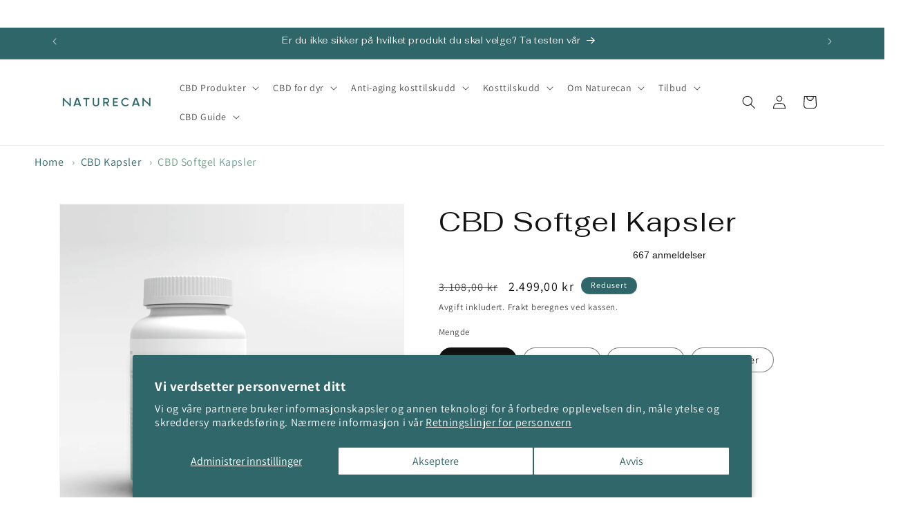

--- FILE ---
content_type: text/html; charset=utf-8
request_url: https://www.naturecan.no/products/cbd-kapsler
body_size: 67204
content:
<!doctype html>
<html class="no-js" lang="no-NO">
  <head>
    
    <meta charset="utf-8">
    <meta http-equiv="X-UA-Compatible" content="IE=edge">
    <meta name="viewport" content="width=device-width,initial-scale=1">
    

    <meta name="theme-color" content="">
    <link rel="canonical" href="https://www.naturecan.no/products/cbd-kapsler">
    <link rel="preload" href="assets/Fahkwang-Bold.woff2" as="font/woff2" fetchpriority="high" crossorigin>
<link rel="preload" href="assets/Fahkwang-Light.woff2" as="font/woff2" fetchpriority="high" crossorigin>
<link rel="preload" href="assets/Fahkwang-Medium.woff2" as="font/woff2" fetchpriority="high" crossorigin>
<link rel="preload" href="assets/Fahkwang-Regular.woff2" as="font/woff2" fetchpriority="high" crossorigin>
<link rel="preload" href="assets/Fahkwang-SemiBold.woff2" as="font/woff2" fetchpriority="high" crossorigin>
<link rel="preload" href="assets/Montserrat-Bold.woff2" as="font/woff2" fetchpriority="high" crossorigin>
<link rel="preload" href="assets/Montserrat-Light.woff2" as="font/woff2" fetchpriority="high" crossorigin>
<link rel="preload" href="assets/Montserrat-Medium.woff2" as="font/woff2" fetchpriority="high" crossorigin>
<link rel="preload" href="assets/Montserrat-Regular.woff2" as="font/woff2" fetchpriority="high" crossorigin>
<link rel="preload" href="assets/Montserrat-Thin.woff2" as="font/woff2" fetchpriority="high" crossorigin>
<link rel="preload" href="assets/Montserrat-SemiBold.woff2" as="font/woff2" fetchpriority="high" crossorigin>

    

<style>.product{margin:0}.product.grid{gap:0}.product__media-wrapper{padding-left:0}.product-form__input{flex:0 0 100%;padding:0;margin:0 0 1.2rem;max-width:44rem;min-width:fit-content;border:none}.product-form__input .form__label{padding-left:0}.product__info-container>*+*{margin:1.5rem 0}.product__info-container .product__description{margin:2.5rem 0}.product__text{margin-bottom:0}.product__text.caption-with-letter-spacing{text-transform:uppercase}.product__title{word-break:break-word;margin-bottom:1.5rem}.product__title>*{margin:0}.product__title>a{display:none}.product__text.caption-with-letter-spacing+.product__title{margin-top:0}.product__accordion .accordion__content{padding:0 1rem}.product__tax{margin-top:-1.4rem}.product-form__quantity .form__label{margin-bottom:.6rem}.product-form__quantity-top .form__label{margin-bottom:1.2rem}.product-popup-modal{box-sizing:border-box;opacity:0;position:fixed;visibility:hidden;z-index:-1;margin:0 auto;top:0;left:0;overflow:auto;width:100%;background:rgba(var(--color-foreground),.2);height:100%}.product-popup-modal__content{border-radius:var(--popup-corner-radius);background-color:rgb(var(--color-background));overflow:auto;height:80%;margin:0 auto;left:50%;transform:translateX(-50%);margin-top:5rem;width:92%;position:absolute;top:0;padding:0 1.5rem 0 3rem;border-color:rgba(var(--color-foreground),var(--popup-border-opacity));border-style:solid;border-width:var(--popup-border-width);box-shadow:var(--popup-shadow-horizontal-offset) var(--popup-shadow-vertical-offset) var(--popup-shadow-blur-radius) rgba(var(--color-shadow),var(--popup-shadow-opacity))}.product-popup-modal__opener{display:inline-block}.product-popup-modal__button{font-size:1.6rem;padding-right:1.3rem;padding-left:0;min-height:4.4rem;text-underline-offset:0.3rem;text-decoration-thickness:0.1rem}.product-popup-modal__toggle{background-color:rgb(var(--color-background));border:.1rem solid rgba(var(--color-foreground),.1);border-radius:50%;color:rgba(var(--color-foreground),.55);display:flex;align-items:center;justify-content:center;position:sticky;padding:1.2rem;z-index:2;top:1.5rem;width:4rem;margin:0 0 0 auto}.product:not(.featured-product) .product__view-details{display:none}.product__view-details{display:block;text-decoration:none}.product__inventory{display:flex;align-items:center;gap:.5rem}.product__sku.visibility-hidden::after{content:'#'}.accordion summary{display:flex;position:relative;line-height:1;padding:1.5rem 0}.accordion .summary__title{display:flex;flex:1}.accordion{margin-top:2.5rem;margin-bottom:0;border-top:.1rem solid rgba(var(--color-foreground),.08);border-bottom:.1rem solid rgba(var(--color-foreground),.08)}.accordion__title{display:inline-block;max-width:calc(100% - 6rem);min-height:1.6rem;margin:0;word-break:break-word}.accordion__content{margin-bottom:1.5rem;word-break:break-word;overflow-x:auto;padding:0 .6rem}.slider__slide{--focus-outline-padding:0.5rem;--shadow-padding-top:calc((var(--shadow-vertical-offset) * -1 + var(--shadow-blur-radius)) * var(--shadow-visible));--shadow-padding-bottom:calc((var(--shadow-vertical-offset) + var(--shadow-blur-radius)) * var(--shadow-visible));scroll-snap-align:start;flex-shrink:0;padding-bottom:0}.slider--everywhere{position:relative;flex-wrap:inherit;overflow-x:auto;scroll-snap-type:x mandatory;scroll-behavior:smooth;-webkit-overflow-scrolling:touch;margin-bottom:1rem}.slider.slider--everywhere .slider__slide{margin-bottom:0;scroll-snap-align:center}@media (prefers-reduced-motion){.slider{scroll-behavior:auto}}.slider{scrollbar-color:rgb(var(--color-foreground)) rgba(var(--color-foreground),0.04);-ms-overflow-style:none;scrollbar-width:none}.slider::-webkit-scrollbar{height:.4rem;width:.4rem;display:none}.slider::-webkit-scrollbar-thumb{background-color:rgb(var(--color-foreground));border-radius:.4rem;border:0}.slider::-webkit-scrollbar-track{background:rgba(var(--color-foreground),.04);border-radius:.4rem}.slider-counter{display:flex;justify-content:center;min-width:4.4rem}.slider-counter__link{padding:1rem}@media screen and (max-width:749px){.slider-counter__link{padding:.7rem}}.slider-buttons{display:flex;align-items:center;justify-content:center}.slider-button{color:rgba(var(--color-foreground),.75);background:0 0;border:none;width:44px;height:44px;display:flex;align-items:center;justify-content:center}.rating{display:inline-block;margin:0}.product .rating-star{--letter-spacing:0.8;--font-size:1.7}.rating-star{--color-rating-star:rgb(var(--color-foreground));--percent:calc(
    (
        var(--rating) / var(--rating-max) + var(--rating-decimal) * var(--font-size) /
          (var(--rating-max) * (var(--letter-spacing) + var(--font-size)))
      ) * 100%
  );letter-spacing:calc(var(--letter-spacing) * 1rem);font-size:calc(var(--font-size) * 1rem);line-height:1;display:inline-block;font-family:Times;margin:0}.rating-star::before{content:'★★★★★';background:linear-gradient(90deg,var(--color-rating-star) var(--percent),rgba(var(--color-foreground),.15) var(--percent));-webkit-background-clip:text;-webkit-text-fill-color:transparent}.rating-text{display:none}.rating-count{display:inline-block;margin:0}@media (forced-colors:active){.rating{display:none}.rating-text{display:block}}volume-pricing{display:block;margin-top:2rem}volume-pricing li:nth-child(odd){background:rgba(var(--color-foreground),.04)}volume-pricing ul{margin-top:1.2rem}volume-pricing li{font-size:1.4rem;letter-spacing:.06rem;padding:.6rem .8rem;display:flex;justify-content:space-between}.volume-pricing-note{margin-top:-2.6rem}.volume-pricing-note span,volume-pricing .label-show-more{font-size:1.2rem;letter-spacing:.07rem}volume-pricing show-more-button{margin-top:.8rem}.price-per-item__container,.product-form__input price-per-item{display:flex;align-items:center;gap:1rem}.product-form__input .price-per-item{color:rgba(var(--color-foreground));font-size:1.4rem;letter-spacing:.06rem}.price-per-item dl{margin:0}.price-per-item dd{margin-left:0}.price-per-item__container .variant-item__old-price{color:rgba(var(--color-foreground),.75);font-size:1.2rem;letter-spacing:.07rem}.complementary-products__container{display:flex;flex-direction:column;gap:1.3rem}.complementary-products__container>details[open]{padding-bottom:1.5rem}.complementary-slider{margin-top:0;gap:0}.complementary-slide{--shadow-padding-sides:calc((var(--shadow-horizontal-offset) + var(--shadow-blur-radius)) * var(--shadow-visible));--shadow-padding-sides-negative:calc(
    (var(--shadow-horizontal-offset) * -1 + var(--shadow-blur-radius)) * var(--shadow-visible)
  )}.complementary-slide>ul{display:flex;flex-direction:column;gap:var(--grid-mobile-vertical-spacing)}.complementary-slide.grid__item{width:100%;padding-top:max(var(--focus-outline-padding),var(--shadow-padding-top));padding-bottom:max(var(--focus-outline-padding),var(--shadow-padding-bottom));padding-right:max(var(--focus-outline-padding),var(--shadow-padding-sides));padding-left:max(var(--focus-outline-padding),var(--shadow-padding-sides-negative))}</style>



    <link rel="dns-prefetch" href="https://cdn.shopify.com" fetchpriority="high">
<link rel="dns-prefetch" href="https://widget.envolvetech.com">
<link rel="dns-prefetch" href="https://monorail-edge.shopifysvc.com">
<link rel="dns-prefetch" href="https://www.googletagmanager.com/" crossorigin>
<link rel="dns-prefetch" href="https://script.hotjar.com">

<link rel="dns-prefetch" href="https://static.hotjar.com/">
<link rel="dns-prefetch" href="https://www.youtube.com/">
<link rel="dns-prefetch" href="https://static.klaviyo.com" fetchpriority="high">
<link rel="dns-prefetch" href="https://static-tracking.klaviyo.com" fetchpriority="high">
<link rel="dns-prefetch" href="https://static-forms.klaviyo.com" fetchpriority="high">
<link rel="dns-prefetch" href="https://analytics.tiktok.com">

<link rel="preconnect" href="https://widget.reviews.io" fetchpriority="high">
<link rel="preconnect" href="https://api.reviews.io">
<link rel="preconnect" href="https://assets.reviews.io" fetchpriority="high">
<link rel="preconnect" href="https://connect.facebook.net">
<link rel="preconnect" href="https://www.facebook.com">
<link rel="preconnect" href="https://jnn-pa.googleapis.com" fetchpriority="high">
<link rel="preconnect" href="https://www.google.com">
<link rel="preconnect" href="https://play.google.com">
<link rel="preconnect" href="https://fonts.gstatic.com">
<link rel="preconnect" href="https://fonts.googleapis.com" fetchpriority="high">
<link rel="preconnect" href="https://ajax.googleapis.com" fetchpriority="high">

    <link rel="preload" href="https://uk.naturecan.com/cdn/shop/files/naturecan-logo-hi-res_360x_790e3913-c9f2-4dab-b8fd-49cfa0ebb7d3.png?v=1662631401&width=300" as="image" fetchpriority="high">


<link rel="icon" type="image/png" href="//www.naturecan.no/cdn/shop/files/naturecan-favicon_430x_716de2f9-a88f-4e0e-bcd4-2b22467e2039.png?crop=center&height=32&v=1751251641&width=32"><link rel="preconnect" href="https://fonts.shopifycdn.com" fetchpriority="high" crossorigin><!-- /snippets/tags-head.liquid -->

<!-- Google Tag Manager -->
<script>(function(w,d,s,l,i){w[l]=w[l]||[];w[l].push({'gtm.start':
    new Date().getTime(),event:'gtm.js'});var f=d.getElementsByTagName(s)[0],
    j=d.createElement(s),dl=l!='dataLayer'?'&l='+l:'';j.async=true;j.src=
    'https://www.googletagmanager.com/gtm.js?id='+i+dl;f.parentNode.insertBefore(j,f);
    })(window,document,'script','dataLayer','GTM-N476HLP');
    </script>

<!-- End Google Tag Manager -->

<!-- Google Site Verification --><meta name="google-site-verification" content="UZ41ImrUizT7P6rRJuZEqis8uXusa7YOsniOqTK6I8Q" />

<!-- End Google Site Verification -->

<!-- Quora --><noscript>
        <img height="1" width="1" style="display:none" src="https://q.quora.com/_/ad/-/pixel?tag=ViewContent&noscript=1"/>
    </noscript>

<!-- End Quora -->

    <title>
      Kjøp CBD Softgel Kapsler | Naturecan Norge

    </title>

    
      <meta name="description" content="Naturecan CBD kapsler er en praktisk måte å få den daglige CBD-dosen på. Velg mellom to varianter enten 10 mg eller 25 mg begge med bredspektret CBD olje. Ganske smakløs og blandet med høy kvalitet hampolia. Kjøpe på nettet.">
    

    

<meta property="og:site_name" content="Naturecan NO">
<meta property="og:url" content="https://www.naturecan.no/products/cbd-kapsler">
<meta property="og:title" content="Kjøp CBD Softgel Kapsler | Naturecan Norge">
<meta property="og:type" content="product">
<meta property="og:description" content="Naturecan CBD kapsler er en praktisk måte å få den daglige CBD-dosen på. Velg mellom to varianter enten 10 mg eller 25 mg begge med bredspektret CBD olje. Ganske smakløs og blandet med høy kvalitet hampolia. Kjøpe på nettet."><meta property="og:image" content="http://www.naturecan.no/cdn/shop/files/Softgel-Product-Imagery_Web.png?v=1682497016">
  <meta property="og:image:secure_url" content="https://www.naturecan.no/cdn/shop/files/Softgel-Product-Imagery_Web.png?v=1682497016">
  <meta property="og:image:width" content="600">
  <meta property="og:image:height" content="600"><meta property="og:price:amount" content="209,00">
  <meta property="og:price:currency" content="NOK"><meta name="twitter:site" content="@naturecanltd"><meta name="twitter:card" content="summary_large_image">
<meta name="twitter:title" content="Kjøp CBD Softgel Kapsler | Naturecan Norge">
<meta name="twitter:description" content="Naturecan CBD kapsler er en praktisk måte å få den daglige CBD-dosen på. Velg mellom to varianter enten 10 mg eller 25 mg begge med bredspektret CBD olje. Ganske smakløs og blandet med høy kvalitet hampolia. Kjøpe på nettet.">


    <script src="//www.naturecan.no/cdn/shop/t/14/assets/constants.js?v=58251544750838685771714044387" defer="defer"></script>
    <script src="//www.naturecan.no/cdn/shop/t/14/assets/pubsub.js?v=158357773527763999511714044386" defer="defer"></script>
    <script src="//www.naturecan.no/cdn/shop/t/14/assets/global.js?v=39708223510716072541758716678" defer="defer"></script>
    <script src="//cdnjs.cloudflare.com/ajax/libs/lazysizes/5.3.2/lazysizes.min.js" async=""></script><script src="//www.naturecan.no/cdn/shop/t/14/assets/animations.js?v=88693664871331136111714044385" defer="defer"></script><script>window.performance && window.performance.mark && window.performance.mark('shopify.content_for_header.start');</script><meta id="shopify-digital-wallet" name="shopify-digital-wallet" content="/31109382188/digital_wallets/dialog">
<link rel="alternate" type="application/json+oembed" href="https://www.naturecan.no/products/cbd-kapsler.oembed">
<script async="async" src="/checkouts/internal/preloads.js?locale=no-NO"></script>
<script id="shopify-features" type="application/json">{"accessToken":"b1177781f2fb666ecad709ccbebc46f2","betas":["rich-media-storefront-analytics"],"domain":"www.naturecan.no","predictiveSearch":true,"shopId":31109382188,"locale":"en"}</script>
<script>var Shopify = Shopify || {};
Shopify.shop = "naturecan-no.myshopify.com";
Shopify.locale = "no";
Shopify.currency = {"active":"NOK","rate":"1.0"};
Shopify.country = "NO";
Shopify.theme = {"name":"naturecan-dawn-no-v13.0.0\/main","id":131680469036,"schema_name":"Dawn","schema_version":"13.0.0","theme_store_id":null,"role":"main"};
Shopify.theme.handle = "null";
Shopify.theme.style = {"id":null,"handle":null};
Shopify.cdnHost = "www.naturecan.no/cdn";
Shopify.routes = Shopify.routes || {};
Shopify.routes.root = "/";</script>
<script type="module">!function(o){(o.Shopify=o.Shopify||{}).modules=!0}(window);</script>
<script>!function(o){function n(){var o=[];function n(){o.push(Array.prototype.slice.apply(arguments))}return n.q=o,n}var t=o.Shopify=o.Shopify||{};t.loadFeatures=n(),t.autoloadFeatures=n()}(window);</script>
<script id="shop-js-analytics" type="application/json">{"pageType":"product"}</script>
<script defer="defer" async type="module" src="//www.naturecan.no/cdn/shopifycloud/shop-js/modules/v2/client.init-shop-cart-sync_BdyHc3Nr.en.esm.js"></script>
<script defer="defer" async type="module" src="//www.naturecan.no/cdn/shopifycloud/shop-js/modules/v2/chunk.common_Daul8nwZ.esm.js"></script>
<script type="module">
  await import("//www.naturecan.no/cdn/shopifycloud/shop-js/modules/v2/client.init-shop-cart-sync_BdyHc3Nr.en.esm.js");
await import("//www.naturecan.no/cdn/shopifycloud/shop-js/modules/v2/chunk.common_Daul8nwZ.esm.js");

  window.Shopify.SignInWithShop?.initShopCartSync?.({"fedCMEnabled":true,"windoidEnabled":true});

</script>
<script>(function() {
  var isLoaded = false;
  function asyncLoad() {
    if (isLoaded) return;
    isLoaded = true;
    var urls = ["https:\/\/addrevenue.io\/track.js?shop=naturecan-no.myshopify.com"];
    for (var i = 0; i < urls.length; i++) {
      var s = document.createElement('script');
      s.type = 'text/javascript';
      s.async = true;
      s.src = urls[i];
      var x = document.getElementsByTagName('script')[0];
      x.parentNode.insertBefore(s, x);
    }
  };
  if(window.attachEvent) {
    window.attachEvent('onload', asyncLoad);
  } else {
    window.addEventListener('load', asyncLoad, false);
  }
})();</script>
<script id="__st">var __st={"a":31109382188,"offset":0,"reqid":"25d679ee-936c-4b0b-a119-63de6836257d-1768938739","pageurl":"www.naturecan.no\/products\/cbd-kapsler","u":"418b1faf904f","p":"product","rtyp":"product","rid":6620571729964};</script>
<script>window.ShopifyPaypalV4VisibilityTracking = true;</script>
<script id="captcha-bootstrap">!function(){'use strict';const t='contact',e='account',n='new_comment',o=[[t,t],['blogs',n],['comments',n],[t,'customer']],c=[[e,'customer_login'],[e,'guest_login'],[e,'recover_customer_password'],[e,'create_customer']],r=t=>t.map((([t,e])=>`form[action*='/${t}']:not([data-nocaptcha='true']) input[name='form_type'][value='${e}']`)).join(','),a=t=>()=>t?[...document.querySelectorAll(t)].map((t=>t.form)):[];function s(){const t=[...o],e=r(t);return a(e)}const i='password',u='form_key',d=['recaptcha-v3-token','g-recaptcha-response','h-captcha-response',i],f=()=>{try{return window.sessionStorage}catch{return}},m='__shopify_v',_=t=>t.elements[u];function p(t,e,n=!1){try{const o=window.sessionStorage,c=JSON.parse(o.getItem(e)),{data:r}=function(t){const{data:e,action:n}=t;return t[m]||n?{data:e,action:n}:{data:t,action:n}}(c);for(const[e,n]of Object.entries(r))t.elements[e]&&(t.elements[e].value=n);n&&o.removeItem(e)}catch(o){console.error('form repopulation failed',{error:o})}}const l='form_type',E='cptcha';function T(t){t.dataset[E]=!0}const w=window,h=w.document,L='Shopify',v='ce_forms',y='captcha';let A=!1;((t,e)=>{const n=(g='f06e6c50-85a8-45c8-87d0-21a2b65856fe',I='https://cdn.shopify.com/shopifycloud/storefront-forms-hcaptcha/ce_storefront_forms_captcha_hcaptcha.v1.5.2.iife.js',D={infoText:'Protected by hCaptcha',privacyText:'Privacy',termsText:'Terms'},(t,e,n)=>{const o=w[L][v],c=o.bindForm;if(c)return c(t,g,e,D).then(n);var r;o.q.push([[t,g,e,D],n]),r=I,A||(h.body.append(Object.assign(h.createElement('script'),{id:'captcha-provider',async:!0,src:r})),A=!0)});var g,I,D;w[L]=w[L]||{},w[L][v]=w[L][v]||{},w[L][v].q=[],w[L][y]=w[L][y]||{},w[L][y].protect=function(t,e){n(t,void 0,e),T(t)},Object.freeze(w[L][y]),function(t,e,n,w,h,L){const[v,y,A,g]=function(t,e,n){const i=e?o:[],u=t?c:[],d=[...i,...u],f=r(d),m=r(i),_=r(d.filter((([t,e])=>n.includes(e))));return[a(f),a(m),a(_),s()]}(w,h,L),I=t=>{const e=t.target;return e instanceof HTMLFormElement?e:e&&e.form},D=t=>v().includes(t);t.addEventListener('submit',(t=>{const e=I(t);if(!e)return;const n=D(e)&&!e.dataset.hcaptchaBound&&!e.dataset.recaptchaBound,o=_(e),c=g().includes(e)&&(!o||!o.value);(n||c)&&t.preventDefault(),c&&!n&&(function(t){try{if(!f())return;!function(t){const e=f();if(!e)return;const n=_(t);if(!n)return;const o=n.value;o&&e.removeItem(o)}(t);const e=Array.from(Array(32),(()=>Math.random().toString(36)[2])).join('');!function(t,e){_(t)||t.append(Object.assign(document.createElement('input'),{type:'hidden',name:u})),t.elements[u].value=e}(t,e),function(t,e){const n=f();if(!n)return;const o=[...t.querySelectorAll(`input[type='${i}']`)].map((({name:t})=>t)),c=[...d,...o],r={};for(const[a,s]of new FormData(t).entries())c.includes(a)||(r[a]=s);n.setItem(e,JSON.stringify({[m]:1,action:t.action,data:r}))}(t,e)}catch(e){console.error('failed to persist form',e)}}(e),e.submit())}));const S=(t,e)=>{t&&!t.dataset[E]&&(n(t,e.some((e=>e===t))),T(t))};for(const o of['focusin','change'])t.addEventListener(o,(t=>{const e=I(t);D(e)&&S(e,y())}));const B=e.get('form_key'),M=e.get(l),P=B&&M;t.addEventListener('DOMContentLoaded',(()=>{const t=y();if(P)for(const e of t)e.elements[l].value===M&&p(e,B);[...new Set([...A(),...v().filter((t=>'true'===t.dataset.shopifyCaptcha))])].forEach((e=>S(e,t)))}))}(h,new URLSearchParams(w.location.search),n,t,e,['guest_login'])})(!0,!0)}();</script>
<script integrity="sha256-4kQ18oKyAcykRKYeNunJcIwy7WH5gtpwJnB7kiuLZ1E=" data-source-attribution="shopify.loadfeatures" defer="defer" src="//www.naturecan.no/cdn/shopifycloud/storefront/assets/storefront/load_feature-a0a9edcb.js" crossorigin="anonymous"></script>
<script data-source-attribution="shopify.dynamic_checkout.dynamic.init">var Shopify=Shopify||{};Shopify.PaymentButton=Shopify.PaymentButton||{isStorefrontPortableWallets:!0,init:function(){window.Shopify.PaymentButton.init=function(){};var t=document.createElement("script");t.src="https://www.naturecan.no/cdn/shopifycloud/portable-wallets/latest/portable-wallets.en.js",t.type="module",document.head.appendChild(t)}};
</script>
<script data-source-attribution="shopify.dynamic_checkout.buyer_consent">
  function portableWalletsHideBuyerConsent(e){var t=document.getElementById("shopify-buyer-consent"),n=document.getElementById("shopify-subscription-policy-button");t&&n&&(t.classList.add("hidden"),t.setAttribute("aria-hidden","true"),n.removeEventListener("click",e))}function portableWalletsShowBuyerConsent(e){var t=document.getElementById("shopify-buyer-consent"),n=document.getElementById("shopify-subscription-policy-button");t&&n&&(t.classList.remove("hidden"),t.removeAttribute("aria-hidden"),n.addEventListener("click",e))}window.Shopify?.PaymentButton&&(window.Shopify.PaymentButton.hideBuyerConsent=portableWalletsHideBuyerConsent,window.Shopify.PaymentButton.showBuyerConsent=portableWalletsShowBuyerConsent);
</script>
<script data-source-attribution="shopify.dynamic_checkout.cart.bootstrap">document.addEventListener("DOMContentLoaded",(function(){function t(){return document.querySelector("shopify-accelerated-checkout-cart, shopify-accelerated-checkout")}if(t())Shopify.PaymentButton.init();else{new MutationObserver((function(e,n){t()&&(Shopify.PaymentButton.init(),n.disconnect())})).observe(document.body,{childList:!0,subtree:!0})}}));
</script>
<script id='scb4127' type='text/javascript' async='' src='https://www.naturecan.no/cdn/shopifycloud/privacy-banner/storefront-banner.js'></script><link id="shopify-accelerated-checkout-styles" rel="stylesheet" media="screen" href="https://www.naturecan.no/cdn/shopifycloud/portable-wallets/latest/accelerated-checkout-backwards-compat.css" crossorigin="anonymous">
<style id="shopify-accelerated-checkout-cart">
        #shopify-buyer-consent {
  margin-top: 1em;
  display: inline-block;
  width: 100%;
}

#shopify-buyer-consent.hidden {
  display: none;
}

#shopify-subscription-policy-button {
  background: none;
  border: none;
  padding: 0;
  text-decoration: underline;
  font-size: inherit;
  cursor: pointer;
}

#shopify-subscription-policy-button::before {
  box-shadow: none;
}

      </style>
<script id="sections-script" data-sections="header,ntc-secondary-footer" defer="defer" src="//www.naturecan.no/cdn/shop/t/14/compiled_assets/scripts.js?v=6534"></script>
<script>window.performance && window.performance.mark && window.performance.mark('shopify.content_for_header.end');</script>


    <style data-shopify>
      @font-face {
  font-family: Assistant;
  font-weight: 400;
  font-style: normal;
  font-display: swap;
  src: url("//www.naturecan.no/cdn/fonts/assistant/assistant_n4.9120912a469cad1cc292572851508ca49d12e768.woff2") format("woff2"),
       url("//www.naturecan.no/cdn/fonts/assistant/assistant_n4.6e9875ce64e0fefcd3f4446b7ec9036b3ddd2985.woff") format("woff");
}

      @font-face {
  font-family: Assistant;
  font-weight: 700;
  font-style: normal;
  font-display: swap;
  src: url("//www.naturecan.no/cdn/fonts/assistant/assistant_n7.bf44452348ec8b8efa3aa3068825305886b1c83c.woff2") format("woff2"),
       url("//www.naturecan.no/cdn/fonts/assistant/assistant_n7.0c887fee83f6b3bda822f1150b912c72da0f7b64.woff") format("woff");
}

      
      
      @font-face {
  font-family: Assistant;
  font-weight: 400;
  font-style: normal;
  font-display: swap;
  src: url("//www.naturecan.no/cdn/fonts/assistant/assistant_n4.9120912a469cad1cc292572851508ca49d12e768.woff2") format("woff2"),
       url("//www.naturecan.no/cdn/fonts/assistant/assistant_n4.6e9875ce64e0fefcd3f4446b7ec9036b3ddd2985.woff") format("woff");
}


      
        :root,
        .color-scheme-1 {
          --color-background: 255,255,255;
        
          --gradient-background: #ffffff;
        

        

        --color-foreground: 18,18,18;
        --color-background-contrast: 191,191,191;
        --color-shadow: 18,18,18;
        --color-button: 18,18,18;
        --color-button-text: 255,255,255;
        --color-secondary-button: 255,255,255;
        --color-secondary-button-text: 18,18,18;
        --color-link: 18,18,18;
        --color-badge-foreground: 18,18,18;
        --color-badge-background: 255,255,255;
        --color-badge-border: 18,18,18;
        --payment-terms-background-color: rgb(255 255 255);
      }
      
        
        .color-scheme-2 {
          --color-background: 243,243,243;
        
          --gradient-background: #f3f3f3;
        

        

        --color-foreground: 18,18,18;
        --color-background-contrast: 179,179,179;
        --color-shadow: 18,18,18;
        --color-button: 18,18,18;
        --color-button-text: 243,243,243;
        --color-secondary-button: 243,243,243;
        --color-secondary-button-text: 18,18,18;
        --color-link: 18,18,18;
        --color-badge-foreground: 18,18,18;
        --color-badge-background: 243,243,243;
        --color-badge-border: 18,18,18;
        --payment-terms-background-color: rgb(243 243 243);
      }
      
        
        .color-scheme-3 {
          --color-background: 36,40,51;
        
          --gradient-background: #242833;
        

        

        --color-foreground: 255,255,255;
        --color-background-contrast: 47,52,66;
        --color-shadow: 18,18,18;
        --color-button: 255,255,255;
        --color-button-text: 0,0,0;
        --color-secondary-button: 36,40,51;
        --color-secondary-button-text: 255,255,255;
        --color-link: 255,255,255;
        --color-badge-foreground: 255,255,255;
        --color-badge-background: 36,40,51;
        --color-badge-border: 255,255,255;
        --payment-terms-background-color: rgb(36 40 51);
      }
      
        
        .color-scheme-4 {
          --color-background: 18,18,18;
        
          --gradient-background: #121212;
        

        

        --color-foreground: 255,255,255;
        --color-background-contrast: 146,146,146;
        --color-shadow: 18,18,18;
        --color-button: 255,255,255;
        --color-button-text: 18,18,18;
        --color-secondary-button: 18,18,18;
        --color-secondary-button-text: 255,255,255;
        --color-link: 255,255,255;
        --color-badge-foreground: 255,255,255;
        --color-badge-background: 18,18,18;
        --color-badge-border: 255,255,255;
        --payment-terms-background-color: rgb(18 18 18);
      }
      
        
        .color-scheme-5 {
          --color-background: 51,79,180;
        
          --gradient-background: #334fb4;
        

        

        --color-foreground: 255,255,255;
        --color-background-contrast: 23,35,81;
        --color-shadow: 18,18,18;
        --color-button: 255,255,255;
        --color-button-text: 51,79,180;
        --color-secondary-button: 51,79,180;
        --color-secondary-button-text: 255,255,255;
        --color-link: 255,255,255;
        --color-badge-foreground: 255,255,255;
        --color-badge-background: 51,79,180;
        --color-badge-border: 255,255,255;
        --payment-terms-background-color: rgb(51 79 180);
      }
      
        
        .color-scheme-655f91f0-3fce-4399-a956-f73c97b10b86 {
          --color-background: 255,255,255;
        
          --gradient-background: #ffffff;
        

        

        --color-foreground: 18,18,18;
        --color-background-contrast: 191,191,191;
        --color-shadow: 18,18,18;
        --color-button: 46,102,105;
        --color-button-text: 255,255,255;
        --color-secondary-button: 255,255,255;
        --color-secondary-button-text: 18,18,18;
        --color-link: 18,18,18;
        --color-badge-foreground: 18,18,18;
        --color-badge-background: 255,255,255;
        --color-badge-border: 18,18,18;
        --payment-terms-background-color: rgb(255 255 255);
      }
      
        
        .color-scheme-c265b51e-bc26-4188-a7cc-f45fe160cc8c {
          --color-background: 46,102,105;
        
          --gradient-background: #2e6669;
        

        

        --color-foreground: 255,255,255;
        --color-background-contrast: 7,16,16;
        --color-shadow: 18,18,18;
        --color-button: 18,18,18;
        --color-button-text: 255,255,255;
        --color-secondary-button: 46,102,105;
        --color-secondary-button-text: 18,18,18;
        --color-link: 18,18,18;
        --color-badge-foreground: 255,255,255;
        --color-badge-background: 46,102,105;
        --color-badge-border: 255,255,255;
        --payment-terms-background-color: rgb(46 102 105);
      }
      
        
        .color-scheme-7c372984-55ce-426a-a8ee-95fa916321ed {
          --color-background: 112,161,140;
        
          --gradient-background: #70a18c;
        

        

        --color-foreground: 255,255,255;
        --color-background-contrast: 58,88,75;
        --color-shadow: 18,18,18;
        --color-button: 112,161,140;
        --color-button-text: 255,255,255;
        --color-secondary-button: 112,161,140;
        --color-secondary-button-text: 18,18,18;
        --color-link: 18,18,18;
        --color-badge-foreground: 255,255,255;
        --color-badge-background: 112,161,140;
        --color-badge-border: 255,255,255;
        --payment-terms-background-color: rgb(112 161 140);
      }
      
        
        .color-scheme-f8b5d878-f1be-4634-97af-4b363ee3e4d1 {
          --color-background: 255,255,255;
        
          --gradient-background: #ffffff;
        

        

        --color-foreground: 18,18,18;
        --color-background-contrast: 191,191,191;
        --color-shadow: 46,102,105;
        --color-button: 46,102,105;
        --color-button-text: 255,255,255;
        --color-secondary-button: 255,255,255;
        --color-secondary-button-text: 46,102,105;
        --color-link: 46,102,105;
        --color-badge-foreground: 18,18,18;
        --color-badge-background: 255,255,255;
        --color-badge-border: 18,18,18;
        --payment-terms-background-color: rgb(255 255 255);
      }
      
        
        .color-scheme-e523b36e-348d-42a2-be91-66a7adbf958b {
          --color-background: 243,243,243;
        
          --gradient-background: #f3f3f3;
        

        

        --color-foreground: 46,102,105;
        --color-background-contrast: 179,179,179;
        --color-shadow: 18,18,18;
        --color-button: 18,18,18;
        --color-button-text: 255,255,255;
        --color-secondary-button: 243,243,243;
        --color-secondary-button-text: 18,18,18;
        --color-link: 18,18,18;
        --color-badge-foreground: 46,102,105;
        --color-badge-background: 243,243,243;
        --color-badge-border: 46,102,105;
        --payment-terms-background-color: rgb(243 243 243);
      }
      
        
        .color-scheme-c04e6ff9-08a8-4a66-b73c-b3722958358e {
          --color-background: 216,239,228;
        
          --gradient-background: #d8efe4;
        

        

        --color-foreground: 18,18,18;
        --color-background-contrast: 126,202,165;
        --color-shadow: 18,18,18;
        --color-button: 18,18,18;
        --color-button-text: 255,255,255;
        --color-secondary-button: 216,239,228;
        --color-secondary-button-text: 18,18,18;
        --color-link: 18,18,18;
        --color-badge-foreground: 18,18,18;
        --color-badge-background: 216,239,228;
        --color-badge-border: 18,18,18;
        --payment-terms-background-color: rgb(216 239 228);
      }
      

      body, .color-scheme-1, .color-scheme-2, .color-scheme-3, .color-scheme-4, .color-scheme-5, .color-scheme-655f91f0-3fce-4399-a956-f73c97b10b86, .color-scheme-c265b51e-bc26-4188-a7cc-f45fe160cc8c, .color-scheme-7c372984-55ce-426a-a8ee-95fa916321ed, .color-scheme-f8b5d878-f1be-4634-97af-4b363ee3e4d1, .color-scheme-e523b36e-348d-42a2-be91-66a7adbf958b, .color-scheme-c04e6ff9-08a8-4a66-b73c-b3722958358e {
        color: rgba(var(--color-foreground), 0.75);
        background-color: rgb(var(--color-background));
      }

      :root {
        --font-body-family: Assistant, sans-serif;
        --font-body-style: normal;
        --font-body-weight: 400;
        --font-body-weight-bold: 700;

        --font-heading-family: Assistant, sans-serif;
        --font-heading-style: normal;
        --font-heading-weight: 400;

        --font-body-scale: 1.0;
        --font-heading-scale: 1.0;

        --media-padding: px;
        --media-border-opacity: 0.05;
        --media-border-width: 1px;
        --media-radius: 0px;
        --media-shadow-opacity: 0.0;
        --media-shadow-horizontal-offset: 0px;
        --media-shadow-vertical-offset: 4px;
        --media-shadow-blur-radius: 5px;
        --media-shadow-visible: 0;

        --page-width: 120rem;
        --page-width-margin: 0rem;

        --product-card-image-padding: 0.0rem;
        --product-card-corner-radius: 0.0rem;
        --product-card-text-alignment: left;
        --product-card-border-width: 0.0rem;
        --product-card-border-opacity: 0.1;
        --product-card-shadow-opacity: 0.0;
        --product-card-shadow-visible: 0;
        --product-card-shadow-horizontal-offset: 0.0rem;
        --product-card-shadow-vertical-offset: 0.4rem;
        --product-card-shadow-blur-radius: 0.5rem;

        --collection-card-image-padding: 0.0rem;
        --collection-card-corner-radius: 0.0rem;
        --collection-card-text-alignment: left;
        --collection-card-border-width: 0.0rem;
        --collection-card-border-opacity: 0.1;
        --collection-card-shadow-opacity: 0.0;
        --collection-card-shadow-visible: 0;
        --collection-card-shadow-horizontal-offset: 0.0rem;
        --collection-card-shadow-vertical-offset: 0.4rem;
        --collection-card-shadow-blur-radius: 0.5rem;

        --blog-card-image-padding: 0.0rem;
        --blog-card-corner-radius: 0.0rem;
        --blog-card-text-alignment: left;
        --blog-card-border-width: 0.0rem;
        --blog-card-border-opacity: 0.1;
        --blog-card-shadow-opacity: 0.0;
        --blog-card-shadow-visible: 0;
        --blog-card-shadow-horizontal-offset: 0.0rem;
        --blog-card-shadow-vertical-offset: 0.4rem;
        --blog-card-shadow-blur-radius: 0.5rem;

        --badge-corner-radius: 4.0rem;

        --popup-border-width: 1px;
        --popup-border-opacity: 0.1;
        --popup-corner-radius: 0px;
        --popup-shadow-opacity: 0.05;
        --popup-shadow-horizontal-offset: 0px;
        --popup-shadow-vertical-offset: 4px;
        --popup-shadow-blur-radius: 5px;

        --drawer-border-width: 1px;
        --drawer-border-opacity: 0.1;
        --drawer-shadow-opacity: 0.0;
        --drawer-shadow-horizontal-offset: 0px;
        --drawer-shadow-vertical-offset: 4px;
        --drawer-shadow-blur-radius: 5px;

        --spacing-sections-desktop: 0px;
        --spacing-sections-mobile: 0px;

        --grid-desktop-vertical-spacing: 8px;
        --grid-desktop-horizontal-spacing: 8px;
        --grid-mobile-vertical-spacing: 4px;
        --grid-mobile-horizontal-spacing: 4px;

        --text-boxes-border-opacity: 0.1;
        --text-boxes-border-width: 0px;
        --text-boxes-radius: 0px;
        --text-boxes-shadow-opacity: 0.0;
        --text-boxes-shadow-visible: 0;
        --text-boxes-shadow-horizontal-offset: 0px;
        --text-boxes-shadow-vertical-offset: 4px;
        --text-boxes-shadow-blur-radius: 5px;

        --buttons-radius: 0px;
        --buttons-radius-outset: 0px;
        --buttons-border-width: 1px;
        --buttons-border-opacity: 1.0;
        --buttons-shadow-opacity: 0.0;
        --buttons-shadow-visible: 0;
        --buttons-shadow-horizontal-offset: 0px;
        --buttons-shadow-vertical-offset: 4px;
        --buttons-shadow-blur-radius: 5px;
        --buttons-border-offset: 0px;

        --inputs-radius: 0px;
        --inputs-border-width: 1px;
        --inputs-border-opacity: 0.55;
        --inputs-shadow-opacity: 0.0;
        --inputs-shadow-horizontal-offset: 0px;
        --inputs-margin-offset: 0px;
        --inputs-shadow-vertical-offset: 4px;
        --inputs-shadow-blur-radius: 5px;
        --inputs-radius-outset: 0px;

        --variant-pills-radius: 40px;
        --variant-pills-border-width: 1px;
        --variant-pills-border-opacity: 0.55;
        --variant-pills-shadow-opacity: 0.0;
        --variant-pills-shadow-horizontal-offset: 0px;
        --variant-pills-shadow-vertical-offset: 4px;
        --variant-pills-shadow-blur-radius: 5px;
      }

      *,
      *::before,
      *::after {
        box-sizing: inherit;
      }

      html {
        box-sizing: border-box;
        font-size: calc(var(--font-body-scale) * 62.5%);
        height: 100%;
      }

      body {
        display: grid;
        grid-template-rows: auto auto 1fr auto;
        grid-template-columns: 100%;
        min-height: 100%;
        margin: 0;
        font-size: 1.5rem;
        letter-spacing: 0.06rem;
        line-height: calc(1 + 0.8 / var(--font-body-scale));
        font-family: var(--font-body-family);
        font-style: var(--font-body-style);
        font-weight: var(--font-body-weight);
      }

      @media screen and (min-width: 750px) {
        body {
          font-size: 1.6rem;
        }
    </style>

    <link href="//www.naturecan.no/cdn/shop/t/14/assets/base.css?v=93405971894151239851714044384" rel="stylesheet" type="text/css" media="all" />
    <link href="//www.naturecan.no/cdn/shop/t/14/assets/ntc-newsletter.css?v=87739875093769940341714044385" rel="stylesheet" type="text/css" media="all" />
    <link href="//www.naturecan.no/cdn/shop/t/14/assets/ntc-overrides.css?v=145035600789567701471754483827" rel="stylesheet" type="text/css" media="all" />
<link rel="preload" as="font" href="//www.naturecan.no/cdn/fonts/assistant/assistant_n4.9120912a469cad1cc292572851508ca49d12e768.woff2" type="font/woff2" fetchpriority="high" crossorigin><link rel="preload" as="font" href="//www.naturecan.no/cdn/fonts/assistant/assistant_n4.9120912a469cad1cc292572851508ca49d12e768.woff2" type="font/woff2" fetchpriority="high" crossorigin><link href="//www.naturecan.no/cdn/shop/t/14/assets/component-localization-form.css?v=155603600527820746741714044385" rel="stylesheet" type="text/css" media="all" />
      <script src="//www.naturecan.no/cdn/shop/t/14/assets/localization-form.js?v=169565320306168926741714044384" defer="defer"></script><link
        rel="stylesheet"
        href="//www.naturecan.no/cdn/shop/t/14/assets/component-predictive-search.css?v=118923337488134913561714044385"
        media="print"
        onload="this.media='all'"
      ><script>
      document.documentElement.className = document.documentElement.className.replace('no-js', 'js');
      if (Shopify.designMode) {
        document.documentElement.classList.add('shopify-design-mode');
      }
    </script>





















































  
    
    
    
    

    
      
      
    
      
      
      
      <link rel="alternate" hreflang="x-default" href="https://uk.naturecan.com/products/naturecan-cbd-oil-softgel-capsules-10mg-and-25mg
"/>
      
      
    
      
      
      
      <link rel="alternate" hreflang="en-GB" href="https://uk.naturecan.com/products/naturecan-cbd-oil-softgel-capsules-10mg-and-25mg
"/>
      
      
    
      
      
      
      <link rel="alternate" hreflang="en-AU" href="https://www.naturecan.com.au/products/naturecan-10mg-cbd-oil-softgel-capsules
"/>
      
      
    
      
      
      
      <link rel="alternate" hreflang="bg-BG" href="https://bg.naturecan.com/products/naturecan-10mg-cbd-oil-softgel-capsules
"/>
      
      
    
      
      
      
      <link rel="alternate" hreflang="es-CL" href="https://www.naturecan.cl/products/capsulas-cbd-10mg-25mg
"/>
      
      
    
      
      
      
      <link rel="alternate" hreflang="hr-HR" href="https://www.naturecan.hr/products/naturecan-10mg-cbd-softgel-kapsule
"/>
      
      
    
      
      
      
      <link rel="alternate" hreflang="cs-CZ" href="https://www.naturecan.cz/products/naturecan-10mg-cbd-olej-mekke-kapsle
"/>
      
      
    
      
      
      
      <link rel="alternate" hreflang="da-DK" href="https://www.naturecan.dk/products/cbd-kapsler
"/>
      
      
    
      
      
      
      <link rel="alternate" hreflang="fi-FI" href="https://www.naturecan.fi/products/cbd-oljy-kapselit
"/>
      
      
    
      
      
      
      <link rel="alternate" hreflang="fr-FR" href="https://www.naturecan.fr/products/gelules-d-huile-de-cbd
"/>
      
      
    
      
      
      
      <link rel="alternate" hreflang="de-DE" href="https://www.naturecan.de/products/cbd-kapseln
"/>
      
      
    
      
      
      
      <link rel="alternate" hreflang="el-GR" href="https://www.naturecan.gr/products/cbd-oil-kapsoules
"/>
      
      
    
      
      
      
      <link rel="alternate" hreflang="hu-HU" href="https://hu.naturecan.com/products/naturecan-cbd-olaj-kapszula
"/>
      
      
    
      
      
      
      <link rel="alternate" hreflang="is-IS" href="https://www.naturecan.is/products/naturecan-10mg-cbd-oil-softgel-capsules
"/>
      
      
    
      
      
      
      <link rel="alternate" hreflang="en-IN" href="https://www.naturecan.in/products/cbd-oil-softgel-capsules
"/>
      
      
    
      
      
      
      <link rel="alternate" hreflang="en-IE" href="https://www.naturecan.ie/products/naturecan-10mg-cbd-oil-softgel-capsules
"/>
      
      
    
      
      
      
      <link rel="alternate" hreflang="he-IL" href="https://www.naturecan.co.il/products/vegan-cbd-10mg-capsule
"/>
      
      
    
      
      
      
      <link rel="alternate" hreflang="it-IT" href="https://www.naturecan.it/products/capsule-softgel-olio-cbd
"/>
      
      
    
      
      
      
      <link rel="alternate" hreflang="ja-JP" href="https://www.naturecan.jp/products/naturecan-cbd-oil-softgel-capsules
"/>
      
      
    
      
      
      
      <link rel="alternate" hreflang="lt-LT" href="https://www.naturecan.lt/products/cbd-aliejaus-minkstos-kapsules
"/>
      
      
    
      
      
      
      <link rel="alternate" hreflang="nl-NL" href="https://www.naturecan.nl/products/cbd-capsules
"/>
      
      
    
      
      
      
      <link rel="alternate" hreflang="en-NZ" href="https://www.naturecan.nz/products/naturecan-cbd-oil-softgel-capsules-10mg-and-25mg
"/>
      
      
    
      
      
      
      <link rel="alternate" hreflang="no-NO" href="https://www.naturecan.no/products/cbd-kapsler
"/>
      
      
    
      
      
      
      <link rel="alternate" hreflang="pl-PL" href="https://www.naturecan.pl/products/kapsulki-cbd
"/>
      
      
    
      
      
      
      <link rel="alternate" hreflang="pt-PT" href="https://www.naturecan.pt/products/oleo-cbd-capsulas
"/>
      
      
    
      
      
      
      <link rel="alternate" hreflang="ro-RO" href="https://www.naturecan.ro/products/naturecan-10mg-cbd-oil-softgel-capsules
"/>
      
      
    
      
      
      
      <link rel="alternate" hreflang="sl-SI" href="https://www.naturecan.si/products/naturecan-10mg-cbd-oil-softgel-capsules
"/>
      
      
    
      
      
      
      <link rel="alternate" hreflang="sk-SK" href="https://www.naturecan.sk/products/cbd-kapsule
"/>
      
      
    
      
      
      
      <link rel="alternate" hreflang="es-ES" href="https://www.naturecan.es/products/capsulas-cbd-10mg-25mg
"/>
      
      
    
      
      
      
      <link rel="alternate" hreflang="sv-SE" href="https://www.naturecan.se/products/10mg-cbd-olja-softgel-kapslar
"/>
      
      
    
      
      
      
      <link rel="alternate" hreflang="de-CH" href="https://www.naturecan.ch/products/cbd-kapseln
"/>
      
      
    
      
      
      
      <link rel="alternate" hreflang="zh-TW" href="https://www.naturecan.tw/products/cbd-oil-capsules
"/>
      
      
    
      
      
      
      <link rel="alternate" hreflang="th-TH" href="https://www.naturecan.co.th/products/naturecan-10mg-cbd-oil-softgel-capsules"/>
      
      
    
    
  




<!-- BEGIN app block: shopify://apps/impact-com/blocks/consent_mode/adac1a7f-d17f-4936-8a12-45628cdd8add --><script id="consent_script" defer>
  window.Shopify.loadFeatures(
    [
      {
        name: 'consent-tracking-api',
        version: '0.1',
      },
    ],
    error => {
      if (error) {
        // Rescue error
      }

      document.addEventListener("visitorConsentCollected", (event) => {
        // Do nothing
      });
    },
  );
</script>

<!-- END app block --><!-- BEGIN app block: shopify://apps/naturecan-brand-blocks/blocks/head-trustpilot/ab84ccd3-5af4-4f8b-93e3-3884586ea3fa --><!-- TrustBox script -->
<link rel="preconnect" href="https://widget.trustpilot.com">
<link rel="dns-prefetch" href="https://widget.trustpilot.com">
<script src="https://widget.trustpilot.com/bootstrap/v5/tp.widget.bootstrap.min.js" async></script>
<!-- End TrustBox script -->

<!-- END app block --><!-- BEGIN app block: shopify://apps/pagefly-page-builder/blocks/app-embed/83e179f7-59a0-4589-8c66-c0dddf959200 -->

<!-- BEGIN app snippet: pagefly-cro-ab-testing-main -->







<script>
  ;(function () {
    const url = new URL(window.location)
    const viewParam = url.searchParams.get('view')
    if (viewParam && viewParam.includes('variant-pf-')) {
      url.searchParams.set('pf_v', viewParam)
      url.searchParams.delete('view')
      window.history.replaceState({}, '', url)
    }
  })()
</script>



<script type='module'>
  
  window.PAGEFLY_CRO = window.PAGEFLY_CRO || {}

  window.PAGEFLY_CRO['data_debug'] = {
    original_template_suffix: "all_products",
    allow_ab_test: false,
    ab_test_start_time: 0,
    ab_test_end_time: 0,
    today_date_time: 1768938740000,
  }
  window.PAGEFLY_CRO['GA4'] = { enabled: false}
</script>

<!-- END app snippet -->








  <script src='https://cdn.shopify.com/extensions/019bb4f9-aed6-78a3-be91-e9d44663e6bf/pagefly-page-builder-215/assets/pagefly-helper.js' defer='defer'></script>

  <script src='https://cdn.shopify.com/extensions/019bb4f9-aed6-78a3-be91-e9d44663e6bf/pagefly-page-builder-215/assets/pagefly-general-helper.js' defer='defer'></script>

  <script src='https://cdn.shopify.com/extensions/019bb4f9-aed6-78a3-be91-e9d44663e6bf/pagefly-page-builder-215/assets/pagefly-snap-slider.js' defer='defer'></script>

  <script src='https://cdn.shopify.com/extensions/019bb4f9-aed6-78a3-be91-e9d44663e6bf/pagefly-page-builder-215/assets/pagefly-slideshow-v3.js' defer='defer'></script>

  <script src='https://cdn.shopify.com/extensions/019bb4f9-aed6-78a3-be91-e9d44663e6bf/pagefly-page-builder-215/assets/pagefly-slideshow-v4.js' defer='defer'></script>

  <script src='https://cdn.shopify.com/extensions/019bb4f9-aed6-78a3-be91-e9d44663e6bf/pagefly-page-builder-215/assets/pagefly-glider.js' defer='defer'></script>

  <script src='https://cdn.shopify.com/extensions/019bb4f9-aed6-78a3-be91-e9d44663e6bf/pagefly-page-builder-215/assets/pagefly-slideshow-v1-v2.js' defer='defer'></script>

  <script src='https://cdn.shopify.com/extensions/019bb4f9-aed6-78a3-be91-e9d44663e6bf/pagefly-page-builder-215/assets/pagefly-product-media.js' defer='defer'></script>

  <script src='https://cdn.shopify.com/extensions/019bb4f9-aed6-78a3-be91-e9d44663e6bf/pagefly-page-builder-215/assets/pagefly-product.js' defer='defer'></script>


<script id='pagefly-helper-data' type='application/json'>
  {
    "page_optimization": {
      "assets_prefetching": true
    },
    "elements_asset_mapper": {
      "Accordion": "https://cdn.shopify.com/extensions/019bb4f9-aed6-78a3-be91-e9d44663e6bf/pagefly-page-builder-215/assets/pagefly-accordion.js",
      "Accordion3": "https://cdn.shopify.com/extensions/019bb4f9-aed6-78a3-be91-e9d44663e6bf/pagefly-page-builder-215/assets/pagefly-accordion3.js",
      "CountDown": "https://cdn.shopify.com/extensions/019bb4f9-aed6-78a3-be91-e9d44663e6bf/pagefly-page-builder-215/assets/pagefly-countdown.js",
      "GMap1": "https://cdn.shopify.com/extensions/019bb4f9-aed6-78a3-be91-e9d44663e6bf/pagefly-page-builder-215/assets/pagefly-gmap.js",
      "GMap2": "https://cdn.shopify.com/extensions/019bb4f9-aed6-78a3-be91-e9d44663e6bf/pagefly-page-builder-215/assets/pagefly-gmap.js",
      "GMapBasicV2": "https://cdn.shopify.com/extensions/019bb4f9-aed6-78a3-be91-e9d44663e6bf/pagefly-page-builder-215/assets/pagefly-gmap.js",
      "GMapAdvancedV2": "https://cdn.shopify.com/extensions/019bb4f9-aed6-78a3-be91-e9d44663e6bf/pagefly-page-builder-215/assets/pagefly-gmap.js",
      "HTML.Video": "https://cdn.shopify.com/extensions/019bb4f9-aed6-78a3-be91-e9d44663e6bf/pagefly-page-builder-215/assets/pagefly-htmlvideo.js",
      "HTML.Video2": "https://cdn.shopify.com/extensions/019bb4f9-aed6-78a3-be91-e9d44663e6bf/pagefly-page-builder-215/assets/pagefly-htmlvideo2.js",
      "HTML.Video3": "https://cdn.shopify.com/extensions/019bb4f9-aed6-78a3-be91-e9d44663e6bf/pagefly-page-builder-215/assets/pagefly-htmlvideo2.js",
      "BackgroundVideo": "https://cdn.shopify.com/extensions/019bb4f9-aed6-78a3-be91-e9d44663e6bf/pagefly-page-builder-215/assets/pagefly-htmlvideo2.js",
      "Instagram": "https://cdn.shopify.com/extensions/019bb4f9-aed6-78a3-be91-e9d44663e6bf/pagefly-page-builder-215/assets/pagefly-instagram.js",
      "Instagram2": "https://cdn.shopify.com/extensions/019bb4f9-aed6-78a3-be91-e9d44663e6bf/pagefly-page-builder-215/assets/pagefly-instagram.js",
      "Insta3": "https://cdn.shopify.com/extensions/019bb4f9-aed6-78a3-be91-e9d44663e6bf/pagefly-page-builder-215/assets/pagefly-instagram3.js",
      "Tabs": "https://cdn.shopify.com/extensions/019bb4f9-aed6-78a3-be91-e9d44663e6bf/pagefly-page-builder-215/assets/pagefly-tab.js",
      "Tabs3": "https://cdn.shopify.com/extensions/019bb4f9-aed6-78a3-be91-e9d44663e6bf/pagefly-page-builder-215/assets/pagefly-tab3.js",
      "ProductBox": "https://cdn.shopify.com/extensions/019bb4f9-aed6-78a3-be91-e9d44663e6bf/pagefly-page-builder-215/assets/pagefly-cart.js",
      "FBPageBox2": "https://cdn.shopify.com/extensions/019bb4f9-aed6-78a3-be91-e9d44663e6bf/pagefly-page-builder-215/assets/pagefly-facebook.js",
      "FBLikeButton2": "https://cdn.shopify.com/extensions/019bb4f9-aed6-78a3-be91-e9d44663e6bf/pagefly-page-builder-215/assets/pagefly-facebook.js",
      "TwitterFeed2": "https://cdn.shopify.com/extensions/019bb4f9-aed6-78a3-be91-e9d44663e6bf/pagefly-page-builder-215/assets/pagefly-twitter.js",
      "Paragraph4": "https://cdn.shopify.com/extensions/019bb4f9-aed6-78a3-be91-e9d44663e6bf/pagefly-page-builder-215/assets/pagefly-paragraph4.js",

      "AliReviews": "https://cdn.shopify.com/extensions/019bb4f9-aed6-78a3-be91-e9d44663e6bf/pagefly-page-builder-215/assets/pagefly-3rd-elements.js",
      "BackInStock": "https://cdn.shopify.com/extensions/019bb4f9-aed6-78a3-be91-e9d44663e6bf/pagefly-page-builder-215/assets/pagefly-3rd-elements.js",
      "GloboBackInStock": "https://cdn.shopify.com/extensions/019bb4f9-aed6-78a3-be91-e9d44663e6bf/pagefly-page-builder-215/assets/pagefly-3rd-elements.js",
      "GrowaveWishlist": "https://cdn.shopify.com/extensions/019bb4f9-aed6-78a3-be91-e9d44663e6bf/pagefly-page-builder-215/assets/pagefly-3rd-elements.js",
      "InfiniteOptionsShopPad": "https://cdn.shopify.com/extensions/019bb4f9-aed6-78a3-be91-e9d44663e6bf/pagefly-page-builder-215/assets/pagefly-3rd-elements.js",
      "InkybayProductPersonalizer": "https://cdn.shopify.com/extensions/019bb4f9-aed6-78a3-be91-e9d44663e6bf/pagefly-page-builder-215/assets/pagefly-3rd-elements.js",
      "LimeSpot": "https://cdn.shopify.com/extensions/019bb4f9-aed6-78a3-be91-e9d44663e6bf/pagefly-page-builder-215/assets/pagefly-3rd-elements.js",
      "Loox": "https://cdn.shopify.com/extensions/019bb4f9-aed6-78a3-be91-e9d44663e6bf/pagefly-page-builder-215/assets/pagefly-3rd-elements.js",
      "Opinew": "https://cdn.shopify.com/extensions/019bb4f9-aed6-78a3-be91-e9d44663e6bf/pagefly-page-builder-215/assets/pagefly-3rd-elements.js",
      "Powr": "https://cdn.shopify.com/extensions/019bb4f9-aed6-78a3-be91-e9d44663e6bf/pagefly-page-builder-215/assets/pagefly-3rd-elements.js",
      "ProductReviews": "https://cdn.shopify.com/extensions/019bb4f9-aed6-78a3-be91-e9d44663e6bf/pagefly-page-builder-215/assets/pagefly-3rd-elements.js",
      "PushOwl": "https://cdn.shopify.com/extensions/019bb4f9-aed6-78a3-be91-e9d44663e6bf/pagefly-page-builder-215/assets/pagefly-3rd-elements.js",
      "ReCharge": "https://cdn.shopify.com/extensions/019bb4f9-aed6-78a3-be91-e9d44663e6bf/pagefly-page-builder-215/assets/pagefly-3rd-elements.js",
      "Rivyo": "https://cdn.shopify.com/extensions/019bb4f9-aed6-78a3-be91-e9d44663e6bf/pagefly-page-builder-215/assets/pagefly-3rd-elements.js",
      "TrackingMore": "https://cdn.shopify.com/extensions/019bb4f9-aed6-78a3-be91-e9d44663e6bf/pagefly-page-builder-215/assets/pagefly-3rd-elements.js",
      "Vitals": "https://cdn.shopify.com/extensions/019bb4f9-aed6-78a3-be91-e9d44663e6bf/pagefly-page-builder-215/assets/pagefly-3rd-elements.js",
      "Wiser": "https://cdn.shopify.com/extensions/019bb4f9-aed6-78a3-be91-e9d44663e6bf/pagefly-page-builder-215/assets/pagefly-3rd-elements.js"
    },
    "custom_elements_mapper": {
      "pf-click-action-element": "https://cdn.shopify.com/extensions/019bb4f9-aed6-78a3-be91-e9d44663e6bf/pagefly-page-builder-215/assets/pagefly-click-action-element.js",
      "pf-dialog-element": "https://cdn.shopify.com/extensions/019bb4f9-aed6-78a3-be91-e9d44663e6bf/pagefly-page-builder-215/assets/pagefly-dialog-element.js"
    }
  }
</script>


<!-- END app block --><!-- BEGIN app block: shopify://apps/klaviyo-email-marketing-sms/blocks/klaviyo-onsite-embed/2632fe16-c075-4321-a88b-50b567f42507 -->












  <script async src="https://static.klaviyo.com/onsite/js/V34Rq2/klaviyo.js?company_id=V34Rq2"></script>
  <script>!function(){if(!window.klaviyo){window._klOnsite=window._klOnsite||[];try{window.klaviyo=new Proxy({},{get:function(n,i){return"push"===i?function(){var n;(n=window._klOnsite).push.apply(n,arguments)}:function(){for(var n=arguments.length,o=new Array(n),w=0;w<n;w++)o[w]=arguments[w];var t="function"==typeof o[o.length-1]?o.pop():void 0,e=new Promise((function(n){window._klOnsite.push([i].concat(o,[function(i){t&&t(i),n(i)}]))}));return e}}})}catch(n){window.klaviyo=window.klaviyo||[],window.klaviyo.push=function(){var n;(n=window._klOnsite).push.apply(n,arguments)}}}}();</script>

  
    <script id="viewed_product">
      if (item == null) {
        var _learnq = _learnq || [];

        var MetafieldReviews = null
        var MetafieldYotpoRating = null
        var MetafieldYotpoCount = null
        var MetafieldLooxRating = null
        var MetafieldLooxCount = null
        var okendoProduct = null
        var okendoProductReviewCount = null
        var okendoProductReviewAverageValue = null
        try {
          // The following fields are used for Customer Hub recently viewed in order to add reviews.
          // This information is not part of __kla_viewed. Instead, it is part of __kla_viewed_reviewed_items
          MetafieldReviews = {};
          MetafieldYotpoRating = null
          MetafieldYotpoCount = null
          MetafieldLooxRating = null
          MetafieldLooxCount = null

          okendoProduct = null
          // If the okendo metafield is not legacy, it will error, which then requires the new json formatted data
          if (okendoProduct && 'error' in okendoProduct) {
            okendoProduct = null
          }
          okendoProductReviewCount = okendoProduct ? okendoProduct.reviewCount : null
          okendoProductReviewAverageValue = okendoProduct ? okendoProduct.reviewAverageValue : null
        } catch (error) {
          console.error('Error in Klaviyo onsite reviews tracking:', error);
        }

        var item = {
          Name: "CBD Softgel Kapsler",
          ProductID: 6620571729964,
          Categories: ["Alle Produkter","Alle produkter ekskl. smaksprøver og bunter","Best Selgere","Cannabis Olje","CBD Day, ex Bundles","CBD Kapsler","Stress","Søvn"],
          ImageURL: "https://www.naturecan.no/cdn/shop/files/Softgel-Product-Imagery_Web_grande.png?v=1682497016",
          URL: "https://www.naturecan.no/products/cbd-kapsler",
          Brand: "Naturecan NO",
          Price: "209,00 kr",
          Value: "209,00",
          CompareAtPrice: "3.108,00 kr"
        };
        _learnq.push(['track', 'Viewed Product', item]);
        _learnq.push(['trackViewedItem', {
          Title: item.Name,
          ItemId: item.ProductID,
          Categories: item.Categories,
          ImageUrl: item.ImageURL,
          Url: item.URL,
          Metadata: {
            Brand: item.Brand,
            Price: item.Price,
            Value: item.Value,
            CompareAtPrice: item.CompareAtPrice
          },
          metafields:{
            reviews: MetafieldReviews,
            yotpo:{
              rating: MetafieldYotpoRating,
              count: MetafieldYotpoCount,
            },
            loox:{
              rating: MetafieldLooxRating,
              count: MetafieldLooxCount,
            },
            okendo: {
              rating: okendoProductReviewAverageValue,
              count: okendoProductReviewCount,
            }
          }
        }]);
      }
    </script>
  




  <script>
    window.klaviyoReviewsProductDesignMode = false
  </script>







<!-- END app block --><link href="https://monorail-edge.shopifysvc.com" rel="dns-prefetch">
<script>(function(){if ("sendBeacon" in navigator && "performance" in window) {try {var session_token_from_headers = performance.getEntriesByType('navigation')[0].serverTiming.find(x => x.name == '_s').description;} catch {var session_token_from_headers = undefined;}var session_cookie_matches = document.cookie.match(/_shopify_s=([^;]*)/);var session_token_from_cookie = session_cookie_matches && session_cookie_matches.length === 2 ? session_cookie_matches[1] : "";var session_token = session_token_from_headers || session_token_from_cookie || "";function handle_abandonment_event(e) {var entries = performance.getEntries().filter(function(entry) {return /monorail-edge.shopifysvc.com/.test(entry.name);});if (!window.abandonment_tracked && entries.length === 0) {window.abandonment_tracked = true;var currentMs = Date.now();var navigation_start = performance.timing.navigationStart;var payload = {shop_id: 31109382188,url: window.location.href,navigation_start,duration: currentMs - navigation_start,session_token,page_type: "product"};window.navigator.sendBeacon("https://monorail-edge.shopifysvc.com/v1/produce", JSON.stringify({schema_id: "online_store_buyer_site_abandonment/1.1",payload: payload,metadata: {event_created_at_ms: currentMs,event_sent_at_ms: currentMs}}));}}window.addEventListener('pagehide', handle_abandonment_event);}}());</script>
<script id="web-pixels-manager-setup">(function e(e,d,r,n,o){if(void 0===o&&(o={}),!Boolean(null===(a=null===(i=window.Shopify)||void 0===i?void 0:i.analytics)||void 0===a?void 0:a.replayQueue)){var i,a;window.Shopify=window.Shopify||{};var t=window.Shopify;t.analytics=t.analytics||{};var s=t.analytics;s.replayQueue=[],s.publish=function(e,d,r){return s.replayQueue.push([e,d,r]),!0};try{self.performance.mark("wpm:start")}catch(e){}var l=function(){var e={modern:/Edge?\/(1{2}[4-9]|1[2-9]\d|[2-9]\d{2}|\d{4,})\.\d+(\.\d+|)|Firefox\/(1{2}[4-9]|1[2-9]\d|[2-9]\d{2}|\d{4,})\.\d+(\.\d+|)|Chrom(ium|e)\/(9{2}|\d{3,})\.\d+(\.\d+|)|(Maci|X1{2}).+ Version\/(15\.\d+|(1[6-9]|[2-9]\d|\d{3,})\.\d+)([,.]\d+|)( \(\w+\)|)( Mobile\/\w+|) Safari\/|Chrome.+OPR\/(9{2}|\d{3,})\.\d+\.\d+|(CPU[ +]OS|iPhone[ +]OS|CPU[ +]iPhone|CPU IPhone OS|CPU iPad OS)[ +]+(15[._]\d+|(1[6-9]|[2-9]\d|\d{3,})[._]\d+)([._]\d+|)|Android:?[ /-](13[3-9]|1[4-9]\d|[2-9]\d{2}|\d{4,})(\.\d+|)(\.\d+|)|Android.+Firefox\/(13[5-9]|1[4-9]\d|[2-9]\d{2}|\d{4,})\.\d+(\.\d+|)|Android.+Chrom(ium|e)\/(13[3-9]|1[4-9]\d|[2-9]\d{2}|\d{4,})\.\d+(\.\d+|)|SamsungBrowser\/([2-9]\d|\d{3,})\.\d+/,legacy:/Edge?\/(1[6-9]|[2-9]\d|\d{3,})\.\d+(\.\d+|)|Firefox\/(5[4-9]|[6-9]\d|\d{3,})\.\d+(\.\d+|)|Chrom(ium|e)\/(5[1-9]|[6-9]\d|\d{3,})\.\d+(\.\d+|)([\d.]+$|.*Safari\/(?![\d.]+ Edge\/[\d.]+$))|(Maci|X1{2}).+ Version\/(10\.\d+|(1[1-9]|[2-9]\d|\d{3,})\.\d+)([,.]\d+|)( \(\w+\)|)( Mobile\/\w+|) Safari\/|Chrome.+OPR\/(3[89]|[4-9]\d|\d{3,})\.\d+\.\d+|(CPU[ +]OS|iPhone[ +]OS|CPU[ +]iPhone|CPU IPhone OS|CPU iPad OS)[ +]+(10[._]\d+|(1[1-9]|[2-9]\d|\d{3,})[._]\d+)([._]\d+|)|Android:?[ /-](13[3-9]|1[4-9]\d|[2-9]\d{2}|\d{4,})(\.\d+|)(\.\d+|)|Mobile Safari.+OPR\/([89]\d|\d{3,})\.\d+\.\d+|Android.+Firefox\/(13[5-9]|1[4-9]\d|[2-9]\d{2}|\d{4,})\.\d+(\.\d+|)|Android.+Chrom(ium|e)\/(13[3-9]|1[4-9]\d|[2-9]\d{2}|\d{4,})\.\d+(\.\d+|)|Android.+(UC? ?Browser|UCWEB|U3)[ /]?(15\.([5-9]|\d{2,})|(1[6-9]|[2-9]\d|\d{3,})\.\d+)\.\d+|SamsungBrowser\/(5\.\d+|([6-9]|\d{2,})\.\d+)|Android.+MQ{2}Browser\/(14(\.(9|\d{2,})|)|(1[5-9]|[2-9]\d|\d{3,})(\.\d+|))(\.\d+|)|K[Aa][Ii]OS\/(3\.\d+|([4-9]|\d{2,})\.\d+)(\.\d+|)/},d=e.modern,r=e.legacy,n=navigator.userAgent;return n.match(d)?"modern":n.match(r)?"legacy":"unknown"}(),u="modern"===l?"modern":"legacy",c=(null!=n?n:{modern:"",legacy:""})[u],f=function(e){return[e.baseUrl,"/wpm","/b",e.hashVersion,"modern"===e.buildTarget?"m":"l",".js"].join("")}({baseUrl:d,hashVersion:r,buildTarget:u}),m=function(e){var d=e.version,r=e.bundleTarget,n=e.surface,o=e.pageUrl,i=e.monorailEndpoint;return{emit:function(e){var a=e.status,t=e.errorMsg,s=(new Date).getTime(),l=JSON.stringify({metadata:{event_sent_at_ms:s},events:[{schema_id:"web_pixels_manager_load/3.1",payload:{version:d,bundle_target:r,page_url:o,status:a,surface:n,error_msg:t},metadata:{event_created_at_ms:s}}]});if(!i)return console&&console.warn&&console.warn("[Web Pixels Manager] No Monorail endpoint provided, skipping logging."),!1;try{return self.navigator.sendBeacon.bind(self.navigator)(i,l)}catch(e){}var u=new XMLHttpRequest;try{return u.open("POST",i,!0),u.setRequestHeader("Content-Type","text/plain"),u.send(l),!0}catch(e){return console&&console.warn&&console.warn("[Web Pixels Manager] Got an unhandled error while logging to Monorail."),!1}}}}({version:r,bundleTarget:l,surface:e.surface,pageUrl:self.location.href,monorailEndpoint:e.monorailEndpoint});try{o.browserTarget=l,function(e){var d=e.src,r=e.async,n=void 0===r||r,o=e.onload,i=e.onerror,a=e.sri,t=e.scriptDataAttributes,s=void 0===t?{}:t,l=document.createElement("script"),u=document.querySelector("head"),c=document.querySelector("body");if(l.async=n,l.src=d,a&&(l.integrity=a,l.crossOrigin="anonymous"),s)for(var f in s)if(Object.prototype.hasOwnProperty.call(s,f))try{l.dataset[f]=s[f]}catch(e){}if(o&&l.addEventListener("load",o),i&&l.addEventListener("error",i),u)u.appendChild(l);else{if(!c)throw new Error("Did not find a head or body element to append the script");c.appendChild(l)}}({src:f,async:!0,onload:function(){if(!function(){var e,d;return Boolean(null===(d=null===(e=window.Shopify)||void 0===e?void 0:e.analytics)||void 0===d?void 0:d.initialized)}()){var d=window.webPixelsManager.init(e)||void 0;if(d){var r=window.Shopify.analytics;r.replayQueue.forEach((function(e){var r=e[0],n=e[1],o=e[2];d.publishCustomEvent(r,n,o)})),r.replayQueue=[],r.publish=d.publishCustomEvent,r.visitor=d.visitor,r.initialized=!0}}},onerror:function(){return m.emit({status:"failed",errorMsg:"".concat(f," has failed to load")})},sri:function(e){var d=/^sha384-[A-Za-z0-9+/=]+$/;return"string"==typeof e&&d.test(e)}(c)?c:"",scriptDataAttributes:o}),m.emit({status:"loading"})}catch(e){m.emit({status:"failed",errorMsg:(null==e?void 0:e.message)||"Unknown error"})}}})({shopId: 31109382188,storefrontBaseUrl: "https://www.naturecan.no",extensionsBaseUrl: "https://extensions.shopifycdn.com/cdn/shopifycloud/web-pixels-manager",monorailEndpoint: "https://monorail-edge.shopifysvc.com/unstable/produce_batch",surface: "storefront-renderer",enabledBetaFlags: ["2dca8a86"],webPixelsConfigList: [{"id":"2756084089","configuration":"{\"focusDuration\":\"3\"}","eventPayloadVersion":"v1","runtimeContext":"STRICT","scriptVersion":"5267644d2647fc677b620ee257b1625c","type":"APP","apiClientId":1743893,"privacyPurposes":["ANALYTICS","SALE_OF_DATA"],"dataSharingAdjustments":{"protectedCustomerApprovalScopes":["read_customer_personal_data"]}},{"id":"931660153","configuration":"{\"config\":\"{\\\"pixel_id\\\":\\\"G-LVG9YHFNTH\\\",\\\"gtag_events\\\":[{\\\"type\\\":\\\"purchase\\\",\\\"action_label\\\":\\\"G-LVG9YHFNTH\\\"},{\\\"type\\\":\\\"page_view\\\",\\\"action_label\\\":\\\"G-LVG9YHFNTH\\\"},{\\\"type\\\":\\\"view_item\\\",\\\"action_label\\\":\\\"G-LVG9YHFNTH\\\"},{\\\"type\\\":\\\"search\\\",\\\"action_label\\\":\\\"G-LVG9YHFNTH\\\"},{\\\"type\\\":\\\"add_to_cart\\\",\\\"action_label\\\":\\\"G-LVG9YHFNTH\\\"},{\\\"type\\\":\\\"begin_checkout\\\",\\\"action_label\\\":\\\"G-LVG9YHFNTH\\\"},{\\\"type\\\":\\\"add_payment_info\\\",\\\"action_label\\\":\\\"G-LVG9YHFNTH\\\"}],\\\"enable_monitoring_mode\\\":false}\"}","eventPayloadVersion":"v1","runtimeContext":"OPEN","scriptVersion":"b2a88bafab3e21179ed38636efcd8a93","type":"APP","apiClientId":1780363,"privacyPurposes":[],"dataSharingAdjustments":{"protectedCustomerApprovalScopes":["read_customer_address","read_customer_email","read_customer_name","read_customer_personal_data","read_customer_phone"]}},{"id":"32210988","configuration":"{\"myshopifyDomain\":\"naturecan-no.myshopify.com\"}","eventPayloadVersion":"v1","runtimeContext":"STRICT","scriptVersion":"23b97d18e2aa74363140dc29c9284e87","type":"APP","apiClientId":2775569,"privacyPurposes":["ANALYTICS","MARKETING","SALE_OF_DATA"],"dataSharingAdjustments":{"protectedCustomerApprovalScopes":["read_customer_address","read_customer_email","read_customer_name","read_customer_phone","read_customer_personal_data"]}},{"id":"19693612","configuration":"{\"campaignID\":\"14503\",\"externalExecutionURL\":\"https:\/\/engine.saasler.com\/api\/v1\/webhook_executions\/43163e82914c084d2139dfe66a44d856\"}","eventPayloadVersion":"v1","runtimeContext":"STRICT","scriptVersion":"d289952681696d6386fe08be0081117b","type":"APP","apiClientId":3546795,"privacyPurposes":[],"dataSharingAdjustments":{"protectedCustomerApprovalScopes":["read_customer_email","read_customer_personal_data"]}},{"id":"148078969","eventPayloadVersion":"1","runtimeContext":"LAX","scriptVersion":"1","type":"CUSTOM","privacyPurposes":[],"name":"Addrevenue"},{"id":"shopify-app-pixel","configuration":"{}","eventPayloadVersion":"v1","runtimeContext":"STRICT","scriptVersion":"0450","apiClientId":"shopify-pixel","type":"APP","privacyPurposes":["ANALYTICS","MARKETING"]},{"id":"shopify-custom-pixel","eventPayloadVersion":"v1","runtimeContext":"LAX","scriptVersion":"0450","apiClientId":"shopify-pixel","type":"CUSTOM","privacyPurposes":["ANALYTICS","MARKETING"]}],isMerchantRequest: false,initData: {"shop":{"name":"Naturecan NO","paymentSettings":{"currencyCode":"NOK"},"myshopifyDomain":"naturecan-no.myshopify.com","countryCode":"GB","storefrontUrl":"https:\/\/www.naturecan.no"},"customer":null,"cart":null,"checkout":null,"productVariants":[{"price":{"amount":2499.0,"currencyCode":"NOK"},"product":{"title":"CBD Softgel Kapsler","vendor":"Naturecan NO","id":"6620571729964","untranslatedTitle":"CBD Softgel Kapsler","url":"\/products\/cbd-kapsler","type":"Kapsler og tabletter"},"id":"40898739470380","image":{"src":"\/\/www.naturecan.no\/cdn\/shop\/files\/Softgel-Product-Imagery_Web.png?v=1682497016"},"sku":"MLG-NAT-EDI-CBD-CAP-90-100","title":"90 kapsler \/ 100mg","untranslatedTitle":"90 kapsler \/ 100mg"},{"price":{"amount":1799.0,"currencyCode":"NOK"},"product":{"title":"CBD Softgel Kapsler","vendor":"Naturecan NO","id":"6620571729964","untranslatedTitle":"CBD Softgel Kapsler","url":"\/products\/cbd-kapsler","type":"Kapsler og tabletter"},"id":"40898739437612","image":{"src":"\/\/www.naturecan.no\/cdn\/shop\/files\/Softgel-Product-Imagery_Web.png?v=1682497016"},"sku":"MLG-NAT-EDI-CBD-CAP-90-50","title":"90 kapsler \/ 50mg","untranslatedTitle":"90 kapsler \/ 50mg"},{"price":{"amount":559.0,"currencyCode":"NOK"},"product":{"title":"CBD Softgel Kapsler","vendor":"Naturecan NO","id":"6620571729964","untranslatedTitle":"CBD Softgel Kapsler","url":"\/products\/cbd-kapsler","type":"Kapsler og tabletter"},"id":"43745619738668","image":{"src":"\/\/www.naturecan.no\/cdn\/shop\/files\/Softgel-Product-Imagery_Web.png?v=1682497016"},"sku":"NAT-EDI-CBD-CAP-90-10-UNF","title":"90 kapsler \/ 10mg","untranslatedTitle":"90 kapsler \/ 10mg"},{"price":{"amount":999.0,"currencyCode":"NOK"},"product":{"title":"CBD Softgel Kapsler","vendor":"Naturecan NO","id":"6620571729964","untranslatedTitle":"CBD Softgel Kapsler","url":"\/products\/cbd-kapsler","type":"Kapsler og tabletter"},"id":"41713835868204","image":{"src":"\/\/www.naturecan.no\/cdn\/shop\/files\/Softgel-Product-Imagery_Web.png?v=1682497016"},"sku":"NAT-EDI-CBD-CAP-90-25-UNF","title":"90 kapsler \/ 25mg","untranslatedTitle":"90 kapsler \/ 25mg"},{"price":{"amount":1499.0,"currencyCode":"NOK"},"product":{"title":"CBD Softgel Kapsler","vendor":"Naturecan NO","id":"6620571729964","untranslatedTitle":"CBD Softgel Kapsler","url":"\/products\/cbd-kapsler","type":"Kapsler og tabletter"},"id":"40898739404844","image":{"src":"\/\/www.naturecan.no\/cdn\/shop\/files\/Softgel-Product-Imagery_Web.png?v=1682497016"},"sku":"MLG-NAT-EDI-CBD-CAP-30-100","title":"30 kapsler \/ 100mg","untranslatedTitle":"30 kapsler \/ 100mg"},{"price":{"amount":869.0,"currencyCode":"NOK"},"product":{"title":"CBD Softgel Kapsler","vendor":"Naturecan NO","id":"6620571729964","untranslatedTitle":"CBD Softgel Kapsler","url":"\/products\/cbd-kapsler","type":"Kapsler og tabletter"},"id":"40898739372076","image":{"src":"\/\/www.naturecan.no\/cdn\/shop\/files\/Softgel-Product-Imagery_Web.png?v=1682497016"},"sku":"MLG-NAT-EDI-CBD-CAP-30-50","title":"30 kapsler \/ 50mg","untranslatedTitle":"30 kapsler \/ 50mg"},{"price":{"amount":209.0,"currencyCode":"NOK"},"product":{"title":"CBD Softgel Kapsler","vendor":"Naturecan NO","id":"6620571729964","untranslatedTitle":"CBD Softgel Kapsler","url":"\/products\/cbd-kapsler","type":"Kapsler og tabletter"},"id":"39543586521132","image":{"src":"\/\/www.naturecan.no\/cdn\/shop\/files\/Softgel-Product-Imagery_Web.png?v=1682497016"},"sku":"NAT-EDI-CBD-CAP-30-10-UNF","title":"30 kapsler \/ 10mg","untranslatedTitle":"30 kapsler \/ 10mg"},{"price":{"amount":479.0,"currencyCode":"NOK"},"product":{"title":"CBD Softgel Kapsler","vendor":"Naturecan NO","id":"6620571729964","untranslatedTitle":"CBD Softgel Kapsler","url":"\/products\/cbd-kapsler","type":"Kapsler og tabletter"},"id":"39543586553900","image":{"src":"\/\/www.naturecan.no\/cdn\/shop\/files\/Softgel-Product-Imagery_Web.png?v=1682497016"},"sku":"NAT-EDI-CBD-CAP-30-25-UNF","title":"30 kapsler \/ 25mg","untranslatedTitle":"30 kapsler \/ 25mg"},{"price":{"amount":1912.0,"currencyCode":"NOK"},"product":{"title":"CBD Softgel Kapsler","vendor":"Naturecan NO","id":"6620571729964","untranslatedTitle":"CBD Softgel Kapsler","url":"\/products\/cbd-kapsler","type":"Kapsler og tabletter"},"id":"40898739339308","image":{"src":"\/\/www.naturecan.no\/cdn\/shop\/files\/Softgel-Product-Imagery_Web.png?v=1682497016"},"sku":"MLG-NAT-EDI-CBD-CAP-60-100","title":"60 kapsler \/ 100mg","untranslatedTitle":"60 kapsler \/ 100mg"},{"price":{"amount":1499.0,"currencyCode":"NOK"},"product":{"title":"CBD Softgel Kapsler","vendor":"Naturecan NO","id":"6620571729964","untranslatedTitle":"CBD Softgel Kapsler","url":"\/products\/cbd-kapsler","type":"Kapsler og tabletter"},"id":"40898739306540","image":{"src":"\/\/www.naturecan.no\/cdn\/shop\/files\/Softgel-Product-Imagery_Web.png?v=1682497016"},"sku":"MLG-NAT-EDI-CBD-CAP-60-50","title":"60 kapsler \/ 50mg","untranslatedTitle":"60 kapsler \/ 50mg"},{"price":{"amount":389.0,"currencyCode":"NOK"},"product":{"title":"CBD Softgel Kapsler","vendor":"Naturecan NO","id":"6620571729964","untranslatedTitle":"CBD Softgel Kapsler","url":"\/products\/cbd-kapsler","type":"Kapsler og tabletter"},"id":"39543586455596","image":{"src":"\/\/www.naturecan.no\/cdn\/shop\/files\/Softgel-Product-Imagery_Web.png?v=1682497016"},"sku":"NAT-EDI-CBD-CAP-60-10-UNF","title":"60 kapsler \/ 10mg","untranslatedTitle":"60 kapsler \/ 10mg"},{"price":{"amount":869.0,"currencyCode":"NOK"},"product":{"title":"CBD Softgel Kapsler","vendor":"Naturecan NO","id":"6620571729964","untranslatedTitle":"CBD Softgel Kapsler","url":"\/products\/cbd-kapsler","type":"Kapsler og tabletter"},"id":"39543586488364","image":{"src":"\/\/www.naturecan.no\/cdn\/shop\/files\/Softgel-Product-Imagery_Web.png?v=1682497016"},"sku":"NAT-EDI-CBD-CAP-60-25-UNF","title":"60 kapsler \/ 25mg","untranslatedTitle":"60 kapsler \/ 25mg"},{"price":{"amount":499.0,"currencyCode":"NOK"},"product":{"title":"CBD Softgel Kapsler","vendor":"Naturecan NO","id":"6620571729964","untranslatedTitle":"CBD Softgel Kapsler","url":"\/products\/cbd-kapsler","type":"Kapsler og tabletter"},"id":"39543586652204","image":{"src":"\/\/www.naturecan.no\/cdn\/shop\/files\/Softgel-Product-Imagery_Web.png?v=1682497016"},"sku":"NAT-EDI-CBD-CAP-120-10-UNF","title":"120 kapsler \/ 10mg","untranslatedTitle":"120 kapsler \/ 10mg"},{"price":{"amount":1499.0,"currencyCode":"NOK"},"product":{"title":"CBD Softgel Kapsler","vendor":"Naturecan NO","id":"6620571729964","untranslatedTitle":"CBD Softgel Kapsler","url":"\/products\/cbd-kapsler","type":"Kapsler og tabletter"},"id":"39543586684972","image":{"src":"\/\/www.naturecan.no\/cdn\/shop\/files\/Softgel-Product-Imagery_Web.png?v=1682497016"},"sku":"NAT-EDI-CBD-CAP-120-25-UNF","title":"120 kapsler \/ 25mg","untranslatedTitle":"120 kapsler \/ 25mg"}],"purchasingCompany":null},},"https://www.naturecan.no/cdn","fcfee988w5aeb613cpc8e4bc33m6693e112",{"modern":"","legacy":""},{"shopId":"31109382188","storefrontBaseUrl":"https:\/\/www.naturecan.no","extensionBaseUrl":"https:\/\/extensions.shopifycdn.com\/cdn\/shopifycloud\/web-pixels-manager","surface":"storefront-renderer","enabledBetaFlags":"[\"2dca8a86\"]","isMerchantRequest":"false","hashVersion":"fcfee988w5aeb613cpc8e4bc33m6693e112","publish":"custom","events":"[[\"page_viewed\",{}],[\"product_viewed\",{\"productVariant\":{\"price\":{\"amount\":2499.0,\"currencyCode\":\"NOK\"},\"product\":{\"title\":\"CBD Softgel Kapsler\",\"vendor\":\"Naturecan NO\",\"id\":\"6620571729964\",\"untranslatedTitle\":\"CBD Softgel Kapsler\",\"url\":\"\/products\/cbd-kapsler\",\"type\":\"Kapsler og tabletter\"},\"id\":\"40898739470380\",\"image\":{\"src\":\"\/\/www.naturecan.no\/cdn\/shop\/files\/Softgel-Product-Imagery_Web.png?v=1682497016\"},\"sku\":\"MLG-NAT-EDI-CBD-CAP-90-100\",\"title\":\"90 kapsler \/ 100mg\",\"untranslatedTitle\":\"90 kapsler \/ 100mg\"}}]]"});</script><script>
  window.ShopifyAnalytics = window.ShopifyAnalytics || {};
  window.ShopifyAnalytics.meta = window.ShopifyAnalytics.meta || {};
  window.ShopifyAnalytics.meta.currency = 'NOK';
  var meta = {"product":{"id":6620571729964,"gid":"gid:\/\/shopify\/Product\/6620571729964","vendor":"Naturecan NO","type":"Kapsler og tabletter","handle":"cbd-kapsler","variants":[{"id":40898739470380,"price":249900,"name":"CBD Softgel Kapsler - 90 kapsler \/ 100mg","public_title":"90 kapsler \/ 100mg","sku":"MLG-NAT-EDI-CBD-CAP-90-100"},{"id":40898739437612,"price":179900,"name":"CBD Softgel Kapsler - 90 kapsler \/ 50mg","public_title":"90 kapsler \/ 50mg","sku":"MLG-NAT-EDI-CBD-CAP-90-50"},{"id":43745619738668,"price":55900,"name":"CBD Softgel Kapsler - 90 kapsler \/ 10mg","public_title":"90 kapsler \/ 10mg","sku":"NAT-EDI-CBD-CAP-90-10-UNF"},{"id":41713835868204,"price":99900,"name":"CBD Softgel Kapsler - 90 kapsler \/ 25mg","public_title":"90 kapsler \/ 25mg","sku":"NAT-EDI-CBD-CAP-90-25-UNF"},{"id":40898739404844,"price":149900,"name":"CBD Softgel Kapsler - 30 kapsler \/ 100mg","public_title":"30 kapsler \/ 100mg","sku":"MLG-NAT-EDI-CBD-CAP-30-100"},{"id":40898739372076,"price":86900,"name":"CBD Softgel Kapsler - 30 kapsler \/ 50mg","public_title":"30 kapsler \/ 50mg","sku":"MLG-NAT-EDI-CBD-CAP-30-50"},{"id":39543586521132,"price":20900,"name":"CBD Softgel Kapsler - 30 kapsler \/ 10mg","public_title":"30 kapsler \/ 10mg","sku":"NAT-EDI-CBD-CAP-30-10-UNF"},{"id":39543586553900,"price":47900,"name":"CBD Softgel Kapsler - 30 kapsler \/ 25mg","public_title":"30 kapsler \/ 25mg","sku":"NAT-EDI-CBD-CAP-30-25-UNF"},{"id":40898739339308,"price":191200,"name":"CBD Softgel Kapsler - 60 kapsler \/ 100mg","public_title":"60 kapsler \/ 100mg","sku":"MLG-NAT-EDI-CBD-CAP-60-100"},{"id":40898739306540,"price":149900,"name":"CBD Softgel Kapsler - 60 kapsler \/ 50mg","public_title":"60 kapsler \/ 50mg","sku":"MLG-NAT-EDI-CBD-CAP-60-50"},{"id":39543586455596,"price":38900,"name":"CBD Softgel Kapsler - 60 kapsler \/ 10mg","public_title":"60 kapsler \/ 10mg","sku":"NAT-EDI-CBD-CAP-60-10-UNF"},{"id":39543586488364,"price":86900,"name":"CBD Softgel Kapsler - 60 kapsler \/ 25mg","public_title":"60 kapsler \/ 25mg","sku":"NAT-EDI-CBD-CAP-60-25-UNF"},{"id":39543586652204,"price":49900,"name":"CBD Softgel Kapsler - 120 kapsler \/ 10mg","public_title":"120 kapsler \/ 10mg","sku":"NAT-EDI-CBD-CAP-120-10-UNF"},{"id":39543586684972,"price":149900,"name":"CBD Softgel Kapsler - 120 kapsler \/ 25mg","public_title":"120 kapsler \/ 25mg","sku":"NAT-EDI-CBD-CAP-120-25-UNF"}],"remote":false},"page":{"pageType":"product","resourceType":"product","resourceId":6620571729964,"requestId":"25d679ee-936c-4b0b-a119-63de6836257d-1768938739"}};
  for (var attr in meta) {
    window.ShopifyAnalytics.meta[attr] = meta[attr];
  }
</script>
<script class="analytics">
  (function () {
    var customDocumentWrite = function(content) {
      var jquery = null;

      if (window.jQuery) {
        jquery = window.jQuery;
      } else if (window.Checkout && window.Checkout.$) {
        jquery = window.Checkout.$;
      }

      if (jquery) {
        jquery('body').append(content);
      }
    };

    var hasLoggedConversion = function(token) {
      if (token) {
        return document.cookie.indexOf('loggedConversion=' + token) !== -1;
      }
      return false;
    }

    var setCookieIfConversion = function(token) {
      if (token) {
        var twoMonthsFromNow = new Date(Date.now());
        twoMonthsFromNow.setMonth(twoMonthsFromNow.getMonth() + 2);

        document.cookie = 'loggedConversion=' + token + '; expires=' + twoMonthsFromNow;
      }
    }

    var trekkie = window.ShopifyAnalytics.lib = window.trekkie = window.trekkie || [];
    if (trekkie.integrations) {
      return;
    }
    trekkie.methods = [
      'identify',
      'page',
      'ready',
      'track',
      'trackForm',
      'trackLink'
    ];
    trekkie.factory = function(method) {
      return function() {
        var args = Array.prototype.slice.call(arguments);
        args.unshift(method);
        trekkie.push(args);
        return trekkie;
      };
    };
    for (var i = 0; i < trekkie.methods.length; i++) {
      var key = trekkie.methods[i];
      trekkie[key] = trekkie.factory(key);
    }
    trekkie.load = function(config) {
      trekkie.config = config || {};
      trekkie.config.initialDocumentCookie = document.cookie;
      var first = document.getElementsByTagName('script')[0];
      var script = document.createElement('script');
      script.type = 'text/javascript';
      script.onerror = function(e) {
        var scriptFallback = document.createElement('script');
        scriptFallback.type = 'text/javascript';
        scriptFallback.onerror = function(error) {
                var Monorail = {
      produce: function produce(monorailDomain, schemaId, payload) {
        var currentMs = new Date().getTime();
        var event = {
          schema_id: schemaId,
          payload: payload,
          metadata: {
            event_created_at_ms: currentMs,
            event_sent_at_ms: currentMs
          }
        };
        return Monorail.sendRequest("https://" + monorailDomain + "/v1/produce", JSON.stringify(event));
      },
      sendRequest: function sendRequest(endpointUrl, payload) {
        // Try the sendBeacon API
        if (window && window.navigator && typeof window.navigator.sendBeacon === 'function' && typeof window.Blob === 'function' && !Monorail.isIos12()) {
          var blobData = new window.Blob([payload], {
            type: 'text/plain'
          });

          if (window.navigator.sendBeacon(endpointUrl, blobData)) {
            return true;
          } // sendBeacon was not successful

        } // XHR beacon

        var xhr = new XMLHttpRequest();

        try {
          xhr.open('POST', endpointUrl);
          xhr.setRequestHeader('Content-Type', 'text/plain');
          xhr.send(payload);
        } catch (e) {
          console.log(e);
        }

        return false;
      },
      isIos12: function isIos12() {
        return window.navigator.userAgent.lastIndexOf('iPhone; CPU iPhone OS 12_') !== -1 || window.navigator.userAgent.lastIndexOf('iPad; CPU OS 12_') !== -1;
      }
    };
    Monorail.produce('monorail-edge.shopifysvc.com',
      'trekkie_storefront_load_errors/1.1',
      {shop_id: 31109382188,
      theme_id: 131680469036,
      app_name: "storefront",
      context_url: window.location.href,
      source_url: "//www.naturecan.no/cdn/s/trekkie.storefront.cd680fe47e6c39ca5d5df5f0a32d569bc48c0f27.min.js"});

        };
        scriptFallback.async = true;
        scriptFallback.src = '//www.naturecan.no/cdn/s/trekkie.storefront.cd680fe47e6c39ca5d5df5f0a32d569bc48c0f27.min.js';
        first.parentNode.insertBefore(scriptFallback, first);
      };
      script.async = true;
      script.src = '//www.naturecan.no/cdn/s/trekkie.storefront.cd680fe47e6c39ca5d5df5f0a32d569bc48c0f27.min.js';
      first.parentNode.insertBefore(script, first);
    };
    trekkie.load(
      {"Trekkie":{"appName":"storefront","development":false,"defaultAttributes":{"shopId":31109382188,"isMerchantRequest":null,"themeId":131680469036,"themeCityHash":"7173973912863638727","contentLanguage":"no","currency":"NOK","eventMetadataId":"fa00bd2d-b7d9-4e30-bf42-fc1bb42a1907"},"isServerSideCookieWritingEnabled":true,"monorailRegion":"shop_domain","enabledBetaFlags":["65f19447"]},"Session Attribution":{},"S2S":{"facebookCapiEnabled":false,"source":"trekkie-storefront-renderer","apiClientId":580111}}
    );

    var loaded = false;
    trekkie.ready(function() {
      if (loaded) return;
      loaded = true;

      window.ShopifyAnalytics.lib = window.trekkie;

      var originalDocumentWrite = document.write;
      document.write = customDocumentWrite;
      try { window.ShopifyAnalytics.merchantGoogleAnalytics.call(this); } catch(error) {};
      document.write = originalDocumentWrite;

      window.ShopifyAnalytics.lib.page(null,{"pageType":"product","resourceType":"product","resourceId":6620571729964,"requestId":"25d679ee-936c-4b0b-a119-63de6836257d-1768938739","shopifyEmitted":true});

      var match = window.location.pathname.match(/checkouts\/(.+)\/(thank_you|post_purchase)/)
      var token = match? match[1]: undefined;
      if (!hasLoggedConversion(token)) {
        setCookieIfConversion(token);
        window.ShopifyAnalytics.lib.track("Viewed Product",{"currency":"NOK","variantId":40898739470380,"productId":6620571729964,"productGid":"gid:\/\/shopify\/Product\/6620571729964","name":"CBD Softgel Kapsler - 90 kapsler \/ 100mg","price":"2499.00","sku":"MLG-NAT-EDI-CBD-CAP-90-100","brand":"Naturecan NO","variant":"90 kapsler \/ 100mg","category":"Kapsler og tabletter","nonInteraction":true,"remote":false},undefined,undefined,{"shopifyEmitted":true});
      window.ShopifyAnalytics.lib.track("monorail:\/\/trekkie_storefront_viewed_product\/1.1",{"currency":"NOK","variantId":40898739470380,"productId":6620571729964,"productGid":"gid:\/\/shopify\/Product\/6620571729964","name":"CBD Softgel Kapsler - 90 kapsler \/ 100mg","price":"2499.00","sku":"MLG-NAT-EDI-CBD-CAP-90-100","brand":"Naturecan NO","variant":"90 kapsler \/ 100mg","category":"Kapsler og tabletter","nonInteraction":true,"remote":false,"referer":"https:\/\/www.naturecan.no\/products\/cbd-kapsler"});
      }
    });


        var eventsListenerScript = document.createElement('script');
        eventsListenerScript.async = true;
        eventsListenerScript.src = "//www.naturecan.no/cdn/shopifycloud/storefront/assets/shop_events_listener-3da45d37.js";
        document.getElementsByTagName('head')[0].appendChild(eventsListenerScript);

})();</script>
<script
  defer
  src="https://www.naturecan.no/cdn/shopifycloud/perf-kit/shopify-perf-kit-3.0.4.min.js"
  data-application="storefront-renderer"
  data-shop-id="31109382188"
  data-render-region="gcp-us-east1"
  data-page-type="product"
  data-theme-instance-id="131680469036"
  data-theme-name="Dawn"
  data-theme-version="13.0.0"
  data-monorail-region="shop_domain"
  data-resource-timing-sampling-rate="10"
  data-shs="true"
  data-shs-beacon="true"
  data-shs-export-with-fetch="true"
  data-shs-logs-sample-rate="1"
  data-shs-beacon-endpoint="https://www.naturecan.no/api/collect"
></script>
</head>

  <body class="gradient animate--hover-default">
    <!-- /snippets/tags-body.liquid -->

<!-- Google Tag Manager -->
<noscript>
        <iframe src="https://www.googletagmanager.com/ns.html?id=GTM-N476HLP"
        height="0" width="0" style="display:none;visibility:hidden"></iframe>
    </noscript>

<!-- End Google Tag Manager -->

<!-- Google Pingdom --><script async src="//rum-static.pingdom.net/-.js" async></script>

<!-- End Google Pingdom -->

    <a class="skip-to-content-link button visually-hidden" href="#MainContent">
      Hopp til innholdet
    </a>

<link href="//www.naturecan.no/cdn/shop/t/14/assets/quantity-popover.css?v=153075665213740339621714044387" rel="stylesheet" type="text/css" media="all" />
<link href="//www.naturecan.no/cdn/shop/t/14/assets/component-card.css?v=170127402091165654191714044385" rel="stylesheet" type="text/css" media="all" />

<script src="//www.naturecan.no/cdn/shop/t/14/assets/cart.js?v=31160257428986483311757504780" defer="defer"></script>
<script src="//www.naturecan.no/cdn/shop/t/14/assets/quantity-popover.js?v=19455713230017000861714044385" defer="defer"></script>

<style>
  .drawer {
    visibility: hidden;
  }
  .shippingMessage_message {
    background-color: #f4fff3;
    padding: 20px;
    text-align: center;
    margin-bottom: 25px;
    font-size: 18px;
  }
</style>

<cart-drawer class="drawer is-empty">
  <div id="CartDrawer" class="cart-drawer">
    <div id="CartDrawer-Overlay" class="cart-drawer__overlay"></div>
    <div
      class="drawer__inner gradient color-scheme-655f91f0-3fce-4399-a956-f73c97b10b86"
      role="dialog"
      aria-modal="true"
      aria-label="Handlevognen din"
      tabindex="-1"
    ><div class="drawer__inner-empty">
          <div class="cart-drawer__warnings center">
            <div class="cart-drawer__empty-content">
              <h2 class="cart__empty-text">Din handlekurv er tom</h2>
              <button
                class="drawer__close"
                type="button"
                onclick="this.closest('cart-drawer').close()"
                aria-label="Lukk"
              >
                <svg
  xmlns="http://www.w3.org/2000/svg"
  aria-hidden="true"
  focusable="false"
  class="icon icon-close"
  fill="none"
  viewBox="0 0 18 17"
>
  <path d="M.865 15.978a.5.5 0 00.707.707l7.433-7.431 7.579 7.282a.501.501 0 00.846-.37.5.5 0 00-.153-.351L9.712 8.546l7.417-7.416a.5.5 0 10-.707-.708L8.991 7.853 1.413.573a.5.5 0 10-.693.72l7.563 7.268-7.418 7.417z" fill="currentColor">
</svg>

              </button>
              <a href="/collections/all" class="button">
                Fortsett å handle
              </a><p class="cart__login-title h3">Har du en konto?</p>
                <p class="cart__login-paragraph">
                  <a href="https://shopify.com/31109382188/account?locale=no&region_country=NO" class="link underlined-link"> Logg inn</a> for å sjekke ut raskere.
                </p></div>
          </div></div><div class="drawer__header">
        <h2 class="drawer__heading">Handlevognen din</h2>
        <button
          class="drawer__close"
          type="button"
          onclick="this.closest('cart-drawer').close()"
          aria-label="Lukk"
        >
          <svg
  xmlns="http://www.w3.org/2000/svg"
  aria-hidden="true"
  focusable="false"
  class="icon icon-close"
  fill="none"
  viewBox="0 0 18 17"
>
  <path d="M.865 15.978a.5.5 0 00.707.707l7.433-7.431 7.579 7.282a.501.501 0 00.846-.37.5.5 0 00-.153-.351L9.712 8.546l7.417-7.416a.5.5 0 10-.707-.708L8.991 7.853 1.413.573a.5.5 0 10-.693.72l7.563 7.268-7.418 7.417z" fill="currentColor">
</svg>

        </button>
      </div>
      <cart-drawer-items
        
          class=" is-empty"
        
      >
        <form
          action="/cart"
          id="CartDrawer-Form"
          class="cart__contents cart-drawer__form"
          method="post"
        >
          <div id="CartDrawer-CartItems" class="drawer__contents js-contents"><p id="CartDrawer-LiveRegionText" class="visually-hidden" role="status"></p>
            <p id="CartDrawer-LineItemStatus" class="visually-hidden" aria-hidden="true" role="status">
              Laster inn …
            </p>
          </div>
          <div id="CartDrawer-CartErrors" role="alert"></div>
        </form>
        
  <link href="//www.naturecan.no/cdn/shop/t/14/assets/ntc-cart-drawer-upsell.css?v=109896842967253327591754483826" rel="stylesheet" type="text/css" media="all" />
  

  
    
    <div class="ntc-upsell-wrapper ntc-upsell-scroll">
      <h3>Du vil kanskje også like disse!</h3>

      
        
          
            <div class="ntc-upsell-card" data-product-id="7032896389164">
              <div class="ntc-upsell-image">
                <img src="//www.naturecan.no/cdn/shop/files/CollagenNoScoop_withGlass.webp?v=1764780536&width=400" alt="Kollagen pulver">
              </div>
              <div class="ntc-upsell-content">
                <p class="ntc-upsell-title">Kollagen pulver</p>

                
                  <select class="ntc-upsell-variant" data-product-id="7032896389164">
                    
                      
                        <option value="55227461927289">300g / Jordbær - 349,00 kr</option>
                      
                    
                      
                        <option value="55227577598329">300g / Eple - 349,00 kr</option>
                      
                    
                      
                        <option value="53493368160633">300g / Sitron - 349,00 kr</option>
                      
                    
                      
                        <option value="43683006283820">300g / Naturlig - 349,00 kr</option>
                      
                    
                      
                        <option value="54984237973881">300g / Sjokolade - 349,00 kr</option>
                      
                    
                      
                        <option value="54984232731001">300g / Karamell - 349,00 kr</option>
                      
                    
                      
                        <option value="54984243249529">300g / Vanilje - 349,00 kr</option>
                      
                    
                      
                        <option value="55227530576249">600g / Jordbær - 579,00 kr</option>
                      
                    
                      
                        <option value="55227583562105">600g / Eple - 579,00 kr</option>
                      
                    
                      
                        <option value="53493368193401">600g / Sitron - 579,00 kr</option>
                      
                    
                      
                        <option value="43683006316588">600g / Naturlig - 579,00 kr</option>
                      
                    
                      
                        <option value="55227176583545">600g / Sjokolade - 579,00 kr</option>
                      
                    
                      
                        <option value="55227168751993">600g / Karamell - 579,00 kr</option>
                      
                    
                      
                        <option value="55227185824121">600g / Vanilje - 579,00 kr</option>
                      
                    
                      
                        <option value="55227568030073">900g / Jordbær - 799,00 kr</option>
                      
                    
                      
                        <option value="55227589493113">900g / Eple - 799,00 kr</option>
                      
                    
                      
                        <option value="55111503217017">900g / Sitron - 799,00 kr</option>
                      
                    
                      
                        <option value="43683006349356">900g / Naturlig - 799,00 kr</option>
                      
                    
                      
                        <option value="55111509148025">900g / Sjokolade - 799,00 kr</option>
                      
                    
                      
                        <option value="55111515013497">900g / Karamell - 799,00 kr</option>
                      
                    
                      
                        <option value="56461679657337">900g / Vanilje - 799,00 kr</option>
                      
                    
                  </select>
                

                <button
                  type="button"
                  class="ntc-upsell-add-btn"
                  data-upsell-add>
                  Legg i handlekurv
                </button>
              </div>
            </div>
          
        
      
        
          
            <div class="ntc-upsell-card" data-product-id="6623192055852">
              <div class="ntc-upsell-image">
                <img src="//www.naturecan.no/cdn/shop/products/Vitamin-D3-and-K2_Web.png?v=1764332462&width=400" alt="Vitamin D3 og K2">
              </div>
              <div class="ntc-upsell-content">
                <p class="ntc-upsell-title">Vitamin D3 og K2</p>

                
                  <select class="ntc-upsell-variant" data-product-id="6623192055852">
                    
                      
                        <option value="55150502740345">90 Tablets - 189,00 kr</option>
                      
                    
                      
                        <option value="55150502773113">180 Tablets - 340,00 kr</option>
                      
                    
                  </select>
                

                <button
                  type="button"
                  class="ntc-upsell-add-btn"
                  data-upsell-add>
                  Legg i handlekurv
                </button>
              </div>
            </div>
          
        
      
        
          
            <div class="ntc-upsell-card" data-product-id="14920553365881">
              <div class="ntc-upsell-image">
                <img src="//www.naturecan.no/cdn/shop/files/Magnesium_Powder_Product_Imagery_Small_Size.jpg?v=1764781061&width=400" alt="Magnesium - Glycinate, laktat & malat pulver">
              </div>
              <div class="ntc-upsell-content">
                <p class="ntc-upsell-title">Magnesium - Glycinate, laktat & malat pulver</p>

                
                  <input type="hidden" class="ntc-upsell-variant" value="55799745151353">
                  
                  
                    <span class="ntc-upsell-price__regular-single-variant">419,00 kr</span>
                  
                

                <button
                  type="button"
                  class="ntc-upsell-add-btn"
                  data-upsell-add>
                  Legg i handlekurv
                </button>
              </div>
            </div>
          
        
      
        
          
            <div class="ntc-upsell-card" data-product-id="15071260246393">
              <div class="ntc-upsell-image">
                <img src="//www.naturecan.no/cdn/shop/files/creatine-gummies.webp?v=1753774255&width=400" alt="Kreatin Gummies">
              </div>
              <div class="ntc-upsell-content">
                <p class="ntc-upsell-title">Kreatin Gummies</p>

                
                  <input type="hidden" class="ntc-upsell-variant" value="55560764686713">
                  
                  
                    <span class="ntc-upsell-price__regular-single-variant">294,99 kr</span>
                  
                

                <button
                  type="button"
                  class="ntc-upsell-add-btn"
                  data-upsell-add>
                  Legg i handlekurv
                </button>
              </div>
            </div>
          
        
      
    </div>
  


   <script>
    // -----------------------------
    // UI strings (localized)
    // -----------------------------
    const ntcStrings = {
      adding: 'Adding…',
      addToCart: 'Legg i handlekurv',
      error: 'Error!',
      selectOption: 'Select option'
    };

    // -------------------------------------------------------------
    // Prevent variant <select> change events from bubbling to any
    // theme listeners that might call /cart/change implicitly.
    // -------------------------------------------------------------
    function preventShopifyVariantChange() {
      document.querySelectorAll('.ntc-upsell-variant').forEach(select => {
        select.addEventListener('change', (e) => {
          e.stopPropagation(); // Prevent Shopify's /cart/change
        });
      });
    }

    // Initialize the above behavior once the DOM is ready.
    document.addEventListener('DOMContentLoaded', preventShopifyVariantChange);

    // -------------------------------------------------------------
    // Event delegation for clicks on any upsell "Add to cart" button.
    // -------------------------------------------------------------
    document.addEventListener('click', function (e) {
      const btn = e.target.closest('[data-upsell-add]');
      if (!btn) return; // Ignore clicks outside upsell add buttons.

      e.preventDefault();

      // Optimistic UI: disable button and show "Adding…"
      btn.disabled = true;
      btn.textContent = ntcStrings.adding;

      // Locate the surrounding upsell card and selected variant.
      const upsellCard = btn.closest('.ntc-upsell-card');
      const select = upsellCard.querySelector('.ntc-upsell-variant');
      const variantId = Number(select?.value);

      // Guard: ensure a variant is selected/available.
      if (!variantId) {
        console.error('No variant selected');
        btn.textContent = ntcStrings.selectOption;
        btn.disabled = false;
        return;
      }

      const formData = {
        items: [{ id: variantId, quantity: 1 }]
      };

      fetch('/cart/add.js', {
        method: 'POST',
        headers: { 'Content-Type': 'application/json' },
        body: JSON.stringify(formData)
      })
        .then(response => {
          if (!response.ok) throw new Error('Add to cart failed');
          return response.json();
        })
        .then(() => {
          return fetch(window.location.pathname + '?section_id=cart-drawer');
        })
        .then(res => res.text())
        .then(html => {
          // Parse the returned HTML to extract the updated drawer.
          const parser = new DOMParser();
          const doc = parser.parseFromString(html, 'text/html');
          const newCart = doc.querySelector('#CartDrawer');

          if (newCart) {
            const oldCart = document.querySelector('#CartDrawer');
            oldCart.replaceWith(newCart);
            const drawer = document.querySelector('cart-drawer');
            drawer.classList.remove('is-empty');
            drawer.classList.add('drawer--active');
            document.body.classList.add('overflow-hidden');

            // -----------------------------------------------
            // Re-initialize custom elements after DOM swap.
            // Some themes define <cart-items> with lifecycle
            // methods; call them if present.
            // -----------------------------------------------
            if (customElements.get('cart-items')) {
              const cartItemsEl = drawer.querySelector('cart-items');
              if (cartItemsEl) {
                console.log('[Cart] Reinitializing <cart-items>...');
                cartItemsEl.disconnectedCallback?.();
                cartItemsEl.connectedCallback?.();
              } else {
                console.warn('[Cart] <cart-items> not found in drawer.');
              }
            }

            // -----------------------------------------------
            // Re-bind remove buttons since we replaced markup.
            // -----------------------------------------------
            console.log('[Cart] Rebinding cart item remove buttons...');
            drawer.querySelectorAll('cart-remove-button').forEach((el) => {
              if (!el.__clickBound) {
                el.addEventListener('click', (event) => {
                  event.preventDefault();

                  const index = el.dataset.index;
                  const cartItems = el.closest('cart-items') || el.closest('cart-drawer-items');

                  if (cartItems) {
                    console.log(`[Cart] Removing item at index ${index}...`);
                    cartItems.updateQuantity(index, 0);
                  } else {
                    console.warn('[Cart] Could not find cart-items container for removal.');
                  }

                  if (typeof shippingMessage !== 'undefined') {
                    shippingMessage.updateShippingMessage();
                    console.log('[Cart] Shipping message updated.');
                  }
                });

                // Prevent duplicate bindings on subsequent redraws.
                el.__clickBound = true;
                console.log(`[Cart] Remove button bound (index ${el.dataset.index}).`);
              }
            });

            // Re-bind variant-change prevention after DOM replacement
            preventShopifyVariantChange();
          } else {
            console.warn('CartDrawer not found in response HTML.');
          }
        })
        .catch((error) => {
          console.error(error);
          btn.textContent = ntcStrings.error;
        })
        .finally(() => {
          setTimeout(() => {
            btn.disabled = false;
            btn.textContent = ntcStrings.addToCart;
          }, 1500);
        });
    });
  </script>


      </cart-drawer-items>
      <div class="drawer__footer">
      
        
        
        
        
        

        
        

        
        

        <div class="shippingMessage_container"
          data-promo="Du er [value] kr fra gratis frakt"
          data-unlocked="Vi gratulerer! Du har nå gratis levering 🎉"
          data-shipping-threshold="100000"
          data-promo-additional="Handle for [value] kr mer og få 99 kr levering"
          data-unlocked-additional=""
          data-shipping-threshold-additional="40000"
          data-has-additional="true">

          
              
                <p class="shippingMessage_message">Handle for 400,00 kr mer og få 99 kr levering</p>
              
          
        </div>
    
<!-- Start blocks -->
        <!-- Subtotals -->

        <div class="cart-drawer__footer" >
          <div></div>

          <div class="totals" role="status">
            <h2 class="totals__total">Estimert totalsum</h2>
            <p class="totals__total-value">0,00 NOK</p>
          </div>

          <small class="tax-note caption-large rte">Avgift inkludert. <a href="/policies/shipping-policy"> Frakt</a> beregnes ved kassen.
</small>
        </div>

        <!-- CTAs -->

        <div class="cart__ctas" >
          <noscript>
            <button type="submit" class="cart__update-button button button--secondary" form="CartDrawer-Form">
              Plassert {{ date }}
            </button>
          </noscript>

          <button
            type="submit"
            id="CartDrawer-Checkout"
            class="cart__checkout-button button"
            name="checkout"
            form="CartDrawer-Form"
            
              disabled
            
          >
            Sjekk ut
          </button>
        </div>
      </div>
    </div>
  </div>
</cart-drawer>

<script>
  document.addEventListener('DOMContentLoaded', function () {
    function isIE() {
      const ua = window.navigator.userAgent;
      const msie = ua.indexOf('MSIE ');
      const trident = ua.indexOf('Trident/');

      return msie > 0 || trident > 0;
    }

    if (!isIE()) return;
    const cartSubmitInput = document.createElement('input');
    cartSubmitInput.setAttribute('name', 'checkout');
    cartSubmitInput.setAttribute('type', 'hidden');
    document.querySelector('#cart').appendChild(cartSubmitInput);
    document.querySelector('#checkout').addEventListener('click', function (event) {
      document.querySelector('#cart').submit();
    });
  });
</script>

    <!-- BEGIN sections: header-group -->
<div id="shopify-section-sections--16276348108844__ntc_user_bar_wmE6NF" class="shopify-section shopify-section-group-header-group"><link href="//www.naturecan.no/cdn/shop/t/14/assets/ntc-user-bar.css?v=118172995437970231651714044386" rel="stylesheet" type="text/css" media="all" />

</div><section id="shopify-section-sections--16276348108844__17619132646436a85f" class="shopify-section shopify-section-group-header-group section"><div class="page-width scroll-trigger animate--slide-in"><div id="shopify-block-AWTJhTUFFbkVDb0liS__naturecan_brand_blocks_announcement_bar_reviews_DAV3RK" class="shopify-block shopify-app-block"><!-- TrustBox widget - Horizontal -->
<link href="//cdn.shopify.com/extensions/019b9e19-080b-78fe-b524-576a155d57c0/naturecan-brand-blocks-25/assets/trustpilot.css" rel="stylesheet" type="text/css" media="all" />
<div class="announcement-bar-reviews">
  <div class="trustpilot-widget" data-locale="nb-NO" data-template-id="5419b6ffb0d04a076446a9af" data-businessunit-id="5d83a655d5f4f70001070b7e" data-style-height="20px" data-style-width="100%" data-token="e42b69f9-333e-413b-9aef-d66b89145771">
  <a href="https://uk.trustpilot.com/review/uk.naturecan.com" target="_blank" rel="noopener">Trustpilot</a>
  </div>
</div>
<!-- End TrustBox widget -->


</div>
</div>


</section><div id="shopify-section-sections--16276348108844__announcement-bar" class="shopify-section shopify-section-group-header-group announcement-bar-section"><link href="//www.naturecan.no/cdn/shop/t/14/assets/component-slideshow.css?v=107725913939919748051714044386" rel="stylesheet" type="text/css" media="all" />
<link href="//www.naturecan.no/cdn/shop/t/14/assets/component-slider.css?v=142503135496229589681714044386" rel="stylesheet" type="text/css" media="all" />

  <link href="//www.naturecan.no/cdn/shop/t/14/assets/component-list-social.css?v=35792976012981934991714044385" rel="stylesheet" type="text/css" media="all" />


<div
  class="utility-bar color-scheme-c265b51e-bc26-4188-a7cc-f45fe160cc8c gradient utility-bar--bottom-border"
  
>
  <div class="page-width utility-bar__grid"><slideshow-component
        class="announcement-bar"
        role="region"
        aria-roledescription="Karusell"
        aria-label="Kunngjøringslinje"
      >
        <div class="announcement-bar-slider slider-buttons">
          <button
            type="button"
            class="slider-button slider-button--prev"
            name="previous"
            aria-label="Forrige kunngjøring"
            aria-controls="Slider-sections--16276348108844__announcement-bar"
          >
            <svg aria-hidden="true" focusable="false" class="icon icon-caret" viewBox="0 0 10 6">
  <path fill-rule="evenodd" clip-rule="evenodd" d="M9.354.646a.5.5 0 00-.708 0L5 4.293 1.354.646a.5.5 0 00-.708.708l4 4a.5.5 0 00.708 0l4-4a.5.5 0 000-.708z" fill="currentColor">
</svg>

          </button>
          <div
            class="grid grid--1-col slider slider--everywhere"
            id="Slider-sections--16276348108844__announcement-bar"
            aria-live="polite"
            aria-atomic="true"
            data-autoplay="true"
            data-speed="5"
          ><div
                class="slideshow__slide slider__slide grid__item grid--1-col"
                id="Slide-sections--16276348108844__announcement-bar-1"
                
                role="group"
                aria-roledescription="Kunngjøring"
                aria-label="1 av 5"
                tabindex="-1"
              >
                <div
                  class="announcement-bar__announcement"
                  role="region"
                  aria-label="Kunngjøring"
                  
                ><a
                        href="https://naturecan.typeform.com/to/sAOaWIir?utm_source=referral&utm_medium=typeform&utm_campaign=productselector"
                        class="announcement-bar__link link link--text focus-inset animate-arrow"
                      ><p class="announcement-bar__message h5">
                      <span>Er du ikke sikker på hvilket produkt du skal velge? Ta testen vår</span><svg
  viewBox="0 0 14 10"
  fill="none"
  aria-hidden="true"
  focusable="false"
  class="icon icon-arrow"
  xmlns="http://www.w3.org/2000/svg"
>
  <path fill-rule="evenodd" clip-rule="evenodd" d="M8.537.808a.5.5 0 01.817-.162l4 4a.5.5 0 010 .708l-4 4a.5.5 0 11-.708-.708L11.793 5.5H1a.5.5 0 010-1h10.793L8.646 1.354a.5.5 0 01-.109-.546z" fill="currentColor">
</svg>

</p></a></div>
              </div><div
                class="slideshow__slide slider__slide grid__item grid--1-col"
                id="Slide-sections--16276348108844__announcement-bar-2"
                
                role="group"
                aria-roledescription="Kunngjøring"
                aria-label="2 av 5"
                tabindex="-1"
              >
                <div
                  class="announcement-bar__announcement"
                  role="region"
                  aria-label="Kunngjøring"
                  
                ><p class="announcement-bar__message h5">
                      <span>Over 500 000 fornøyde kunder | Betal kun 99kr frakt for kjøp over 399kr eller FRI FRAKT over 999kr</span></p></div>
              </div><div
                class="slideshow__slide slider__slide grid__item grid--1-col"
                id="Slide-sections--16276348108844__announcement-bar-3"
                
                role="group"
                aria-roledescription="Kunngjøring"
                aria-label="3 av 5"
                tabindex="-1"
              >
                <div
                  class="announcement-bar__announcement"
                  role="region"
                  aria-label="Kunngjøring"
                  
                ><p class="announcement-bar__message h5">
                      <span>THC-frie premium CBD-produkter 🌱 | Klimanøytralt selskap 🌍</span></p></div>
              </div><div
                class="slideshow__slide slider__slide grid__item grid--1-col"
                id="Slide-sections--16276348108844__announcement-bar-4"
                
                role="group"
                aria-roledescription="Kunngjøring"
                aria-label="4 av 5"
                tabindex="-1"
              >
                <div
                  class="announcement-bar__announcement"
                  role="region"
                  aria-label="Kunngjøring"
                  
                ><p class="announcement-bar__message h5">
                      <span>Tredjeparts testede kosttilskudd ✅</span></p></div>
              </div><div
                class="slideshow__slide slider__slide grid__item grid--1-col"
                id="Slide-sections--16276348108844__announcement-bar-5"
                
                role="group"
                aria-roledescription="Kunngjøring"
                aria-label="5 av 5"
                tabindex="-1"
              >
                <div
                  class="announcement-bar__announcement"
                  role="region"
                  aria-label="Kunngjøring"
                  
                ><a
                        href="/pages/contact-us"
                        class="announcement-bar__link link link--text focus-inset animate-arrow"
                      ><p class="announcement-bar__message h5">
                      <span>Spørsmål? Ta kontakt med oss</span><svg
  viewBox="0 0 14 10"
  fill="none"
  aria-hidden="true"
  focusable="false"
  class="icon icon-arrow"
  xmlns="http://www.w3.org/2000/svg"
>
  <path fill-rule="evenodd" clip-rule="evenodd" d="M8.537.808a.5.5 0 01.817-.162l4 4a.5.5 0 010 .708l-4 4a.5.5 0 11-.708-.708L11.793 5.5H1a.5.5 0 010-1h10.793L8.646 1.354a.5.5 0 01-.109-.546z" fill="currentColor">
</svg>

</p></a></div>
              </div></div>
          <button
            type="button"
            class="slider-button slider-button--next"
            name="next"
            aria-label="Neste kunngjøring"
            aria-controls="Slider-sections--16276348108844__announcement-bar"
          >
            <svg aria-hidden="true" focusable="false" class="icon icon-caret" viewBox="0 0 10 6">
  <path fill-rule="evenodd" clip-rule="evenodd" d="M9.354.646a.5.5 0 00-.708 0L5 4.293 1.354.646a.5.5 0 00-.708.708l4 4a.5.5 0 00.708 0l4-4a.5.5 0 000-.708z" fill="currentColor">
</svg>

          </button>
        </div>
      </slideshow-component><div class="localization-wrapper">
</div>
  </div>
</div>


</div><div id="shopify-section-sections--16276348108844__header" class="shopify-section shopify-section-group-header-group section-header"><link rel="stylesheet" href="//www.naturecan.no/cdn/shop/t/14/assets/component-list-menu.css?v=151968516119678728991714044386" media="print" onload="this.media='all'">
<link rel="stylesheet" href="//www.naturecan.no/cdn/shop/t/14/assets/component-search.css?v=165164710990765432851714044385" media="print" onload="this.media='all'">
<link rel="stylesheet" href="//www.naturecan.no/cdn/shop/t/14/assets/component-menu-drawer.css?v=85170387104997277661714044385" media="print" onload="this.media='all'">
<link rel="stylesheet" href="//www.naturecan.no/cdn/shop/t/14/assets/component-cart-notification.css?v=54116361853792938221714044384" media="print" onload="this.media='all'">
<link rel="stylesheet" href="//www.naturecan.no/cdn/shop/t/14/assets/component-cart-items.css?v=136978088507021421401714044384" media="print" onload="this.media='all'"><link rel="stylesheet" href="//www.naturecan.no/cdn/shop/t/14/assets/component-price.css?v=70172745017360139101714044385" media="print" onload="this.media='all'"><link href="//www.naturecan.no/cdn/shop/t/14/assets/component-cart-drawer.css?v=11376100058507027511714044386" rel="stylesheet" type="text/css" media="all" />
  <link href="//www.naturecan.no/cdn/shop/t/14/assets/component-cart.css?v=181291337967238571831714044385" rel="stylesheet" type="text/css" media="all" />
  <link href="//www.naturecan.no/cdn/shop/t/14/assets/component-totals.css?v=15906652033866631521714044385" rel="stylesheet" type="text/css" media="all" />
  <link href="//www.naturecan.no/cdn/shop/t/14/assets/component-price.css?v=70172745017360139101714044385" rel="stylesheet" type="text/css" media="all" />
  <link href="//www.naturecan.no/cdn/shop/t/14/assets/component-discounts.css?v=152760482443307489271714044387" rel="stylesheet" type="text/css" media="all" />
  <link href="//www.naturecan.no/cdn/shop/t/14/assets/ntc-overrides.css?v=145035600789567701471754483827" rel="stylesheet" type="text/css" media="all" />
<link href="//www.naturecan.no/cdn/shop/t/14/assets/ntc-component-cart-drawer.css?v=74560421758951525561750861903" rel="stylesheet" type="text/css" media="all" />
<noscript><link href="//www.naturecan.no/cdn/shop/t/14/assets/component-list-menu.css?v=151968516119678728991714044386" rel="stylesheet" type="text/css" media="all" /></noscript>
<noscript><link href="//www.naturecan.no/cdn/shop/t/14/assets/component-search.css?v=165164710990765432851714044385" rel="stylesheet" type="text/css" media="all" /></noscript>
<noscript><link href="//www.naturecan.no/cdn/shop/t/14/assets/component-menu-drawer.css?v=85170387104997277661714044385" rel="stylesheet" type="text/css" media="all" /></noscript>
<noscript><link href="//www.naturecan.no/cdn/shop/t/14/assets/component-cart-notification.css?v=54116361853792938221714044384" rel="stylesheet" type="text/css" media="all" /></noscript>
<noscript><link href="//www.naturecan.no/cdn/shop/t/14/assets/component-cart-items.css?v=136978088507021421401714044384" rel="stylesheet" type="text/css" media="all" /></noscript>

<style>
  header-drawer {
    justify-self: start;
    margin-left: -1.2rem;
  }@media screen and (min-width: 990px) {
      header-drawer {
        display: none;
      }
    }.menu-drawer-container {
    display: flex;
  }

  .list-menu {
    list-style: none;
    padding: 0;
    margin: 0;
  }

  .list-menu--inline {
    display: inline-flex;
    flex-wrap: wrap;
  }

  summary.list-menu__item {
    padding-right: 2.7rem;
  }

  .list-menu__item {
    display: flex;
    align-items: center;
    line-height: calc(1 + 0.3 / var(--font-body-scale));
  }

  .list-menu__item--link {
    text-decoration: none;
    padding-bottom: 1rem;
    padding-top: 1rem;
    line-height: calc(1 + 0.8 / var(--font-body-scale));
  }

  @media screen and (min-width: 750px) {
    .list-menu__item--link {
      padding-bottom: 0.5rem;
      padding-top: 0.5rem;
    }
  }

  .page-width__custom--navbar {
    margin: 0 6rem;
  }

  @media screen and (max-width: 990px) {
    .page-width__custom--navbar {
      margin: 0rem;
    }
  }

  @media screen and (min-width: 990px) {
    .header--middle-left {
      grid-template-columns: none;
    }
  }
</style><style data-shopify>.header {
    padding: 10px 3rem 10px 3rem;
  }

  .section-header {
    position: sticky; /* This is for fixing a Safari z-index issue. PR #2147 */
    margin-bottom: 0px;
  }

  @media screen and (min-width: 750px) {
    .section-header {
      margin-bottom: 0px;
    }
  }

  @media screen and (min-width: 990px) {
    .header {
      padding-top: 20px;
      padding-bottom: 20px;
    }
  }</style><script src="//www.naturecan.no/cdn/shop/t/14/assets/details-disclosure.js?v=13653116266235556501714044386" defer="defer"></script>
<script src="//www.naturecan.no/cdn/shop/t/14/assets/details-modal.js?v=25581673532751508451714044385" defer="defer"></script>
<script src="//www.naturecan.no/cdn/shop/t/14/assets/cart-notification.js?v=133508293167896966491714044386" defer="defer"></script>
<script src="//www.naturecan.no/cdn/shop/t/14/assets/search-form.js?v=133129549252120666541714044386" defer="defer"></script><script src="//www.naturecan.no/cdn/shop/t/14/assets/cart-drawer.js?v=105077087914686398511714044385" defer="defer"></script><svg xmlns="http://www.w3.org/2000/svg" class="hidden">
  <symbol id="icon-search" viewbox="0 0 18 19" fill="none">
    <path fill-rule="evenodd" clip-rule="evenodd" d="M11.03 11.68A5.784 5.784 0 112.85 3.5a5.784 5.784 0 018.18 8.18zm.26 1.12a6.78 6.78 0 11.72-.7l5.4 5.4a.5.5 0 11-.71.7l-5.41-5.4z" fill="currentColor"/>
  </symbol>

  <symbol id="icon-reset" class="icon icon-close"  fill="none" viewBox="0 0 18 18" stroke="currentColor">
    <circle r="8.5" cy="9" cx="9" stroke-opacity="0.2"/>
    <path d="M6.82972 6.82915L1.17193 1.17097" stroke-linecap="round" stroke-linejoin="round" transform="translate(5 5)"/>
    <path d="M1.22896 6.88502L6.77288 1.11523" stroke-linecap="round" stroke-linejoin="round" transform="translate(5 5)"/>
  </symbol>

  <symbol id="icon-close" class="icon icon-close" fill="none" viewBox="0 0 18 17">
    <path d="M.865 15.978a.5.5 0 00.707.707l7.433-7.431 7.579 7.282a.501.501 0 00.846-.37.5.5 0 00-.153-.351L9.712 8.546l7.417-7.416a.5.5 0 10-.707-.708L8.991 7.853 1.413.573a.5.5 0 10-.693.72l7.563 7.268-7.418 7.417z" fill="currentColor">
  </symbol>
</svg><sticky-header data-sticky-type="on-scroll-up" class="header-wrapper color-scheme-655f91f0-3fce-4399-a956-f73c97b10b86 gradient header-wrapper--border-bottom"><header class="header header--middle-left header--mobile-center page-width__custom--navbar header--has-menu header--has-social header--has-account">

<header-drawer data-breakpoint="tablet">
  <details id="Details-menu-drawer-container" class="menu-drawer-container">
    <summary
      class="header__icon header__icon--menu header__icon--summary link focus-inset"
      aria-label="Meny"
    >
      <span>
        <svg
  xmlns="http://www.w3.org/2000/svg"
  aria-hidden="true"
  focusable="false"
  class="icon icon-hamburger"
  fill="none"
  viewBox="0 0 18 16"
>
  <path d="M1 .5a.5.5 0 100 1h15.71a.5.5 0 000-1H1zM.5 8a.5.5 0 01.5-.5h15.71a.5.5 0 010 1H1A.5.5 0 01.5 8zm0 7a.5.5 0 01.5-.5h15.71a.5.5 0 010 1H1a.5.5 0 01-.5-.5z" fill="currentColor">
</svg>

        <svg
  xmlns="http://www.w3.org/2000/svg"
  aria-hidden="true"
  focusable="false"
  class="icon icon-close"
  fill="none"
  viewBox="0 0 18 17"
>
  <path d="M.865 15.978a.5.5 0 00.707.707l7.433-7.431 7.579 7.282a.501.501 0 00.846-.37.5.5 0 00-.153-.351L9.712 8.546l7.417-7.416a.5.5 0 10-.707-.708L8.991 7.853 1.413.573a.5.5 0 10-.693.72l7.563 7.268-7.418 7.417z" fill="currentColor">
</svg>

      </span>
    </summary>
    <div id="menu-drawer" class="gradient menu-drawer motion-reduce color-scheme-1">
      <div class="menu-drawer__inner-container">
        <div class="menu-drawer__navigation-container">
          <nav class="menu-drawer__navigation">
            <ul class="menu-drawer__menu has-submenu list-menu" role="list"><li><details id="Details-menu-drawer-menu-item-1">
                      <summary
                        id="HeaderDrawer-cbd-produkter"
                        class="menu-drawer__menu-item list-menu__item link link--text focus-inset"
                      >
                        CBD Produkter
                        <svg
  viewBox="0 0 14 10"
  fill="none"
  aria-hidden="true"
  focusable="false"
  class="icon icon-arrow"
  xmlns="http://www.w3.org/2000/svg"
>
  <path fill-rule="evenodd" clip-rule="evenodd" d="M8.537.808a.5.5 0 01.817-.162l4 4a.5.5 0 010 .708l-4 4a.5.5 0 11-.708-.708L11.793 5.5H1a.5.5 0 010-1h10.793L8.646 1.354a.5.5 0 01-.109-.546z" fill="currentColor">
</svg>

                        <svg aria-hidden="true" focusable="false" class="icon icon-caret" viewBox="0 0 10 6">
  <path fill-rule="evenodd" clip-rule="evenodd" d="M9.354.646a.5.5 0 00-.708 0L5 4.293 1.354.646a.5.5 0 00-.708.708l4 4a.5.5 0 00.708 0l4-4a.5.5 0 000-.708z" fill="currentColor">
</svg>

                      </summary>
                      <div
                        id="link-cbd-produkter"
                        class="menu-drawer__submenu has-submenu gradient motion-reduce"
                        tabindex="-1"
                      >
                        <div class="menu-drawer__inner-submenu">
                          <button class="menu-drawer__close-button link link--text focus-inset" aria-expanded="true">
                            <svg
  viewBox="0 0 14 10"
  fill="none"
  aria-hidden="true"
  focusable="false"
  class="icon icon-arrow"
  xmlns="http://www.w3.org/2000/svg"
>
  <path fill-rule="evenodd" clip-rule="evenodd" d="M8.537.808a.5.5 0 01.817-.162l4 4a.5.5 0 010 .708l-4 4a.5.5 0 11-.708-.708L11.793 5.5H1a.5.5 0 010-1h10.793L8.646 1.354a.5.5 0 01-.109-.546z" fill="currentColor">
</svg>

                            CBD Produkter
                          </button>
                          <ul class="menu-drawer__menu list-menu" role="list" tabindex="-1"><li><a
                                    id="HeaderDrawer-cbd-produkter-norske-bestselgere"
                                    href="/collections/bestselgere"
                                    class="menu-drawer__menu-item link link--text list-menu__item focus-inset"
                                    
                                  >
                                    Norske Bestselgere
                                  </a></li><li><a
                                    id="HeaderDrawer-cbd-produkter-nyheter"
                                    href="/collections/nyheter"
                                    class="menu-drawer__menu-item link link--text list-menu__item focus-inset"
                                    
                                  >
                                    Nyheter
                                  </a></li><li><a
                                    id="HeaderDrawer-cbd-produkter-cbd-oljer"
                                    href="/collections/cbd-olje"
                                    class="menu-drawer__menu-item link link--text list-menu__item focus-inset"
                                    
                                  >
                                    CBD Oljer
                                  </a></li><li><a
                                    id="HeaderDrawer-cbd-produkter-cbd-vingummier"
                                    href="/collections/cbd-gummies"
                                    class="menu-drawer__menu-item link link--text list-menu__item focus-inset"
                                    
                                  >
                                    CBD Vingummier
                                  </a></li><li><a
                                    id="HeaderDrawer-cbd-produkter-cbd-kapsler"
                                    href="/collections/cbd-kapsler"
                                    class="menu-drawer__menu-item link link--text list-menu__item focus-inset"
                                    
                                  >
                                    CBD Kapsler
                                  </a></li><li><a
                                    id="HeaderDrawer-cbd-produkter-cbd-snus"
                                    href="/products/cbd-snus"
                                    class="menu-drawer__menu-item link link--text list-menu__item focus-inset"
                                    
                                  >
                                    CBD Snus
                                  </a></li><li><a
                                    id="HeaderDrawer-cbd-produkter-cbd-spray"
                                    href="/products/cbd-spray"
                                    class="menu-drawer__menu-item link link--text list-menu__item focus-inset"
                                    
                                  >
                                    CBD-spray
                                  </a></li><li><a
                                    id="HeaderDrawer-cbd-produkter-cbd-snacks"
                                    href="/collections/cbd-snacks"
                                    class="menu-drawer__menu-item link link--text list-menu__item focus-inset"
                                    
                                  >
                                    CBD Snacks
                                  </a></li><li><a
                                    id="HeaderDrawer-cbd-produkter-cbd-kremer"
                                    href="/collections/cbd-kremer"
                                    class="menu-drawer__menu-item link link--text list-menu__item focus-inset"
                                    
                                  >
                                    CBD Kremer
                                  </a></li><li><a
                                    id="HeaderDrawer-cbd-produkter-cbd-salver"
                                    href="/collections/cbd-salver"
                                    class="menu-drawer__menu-item link link--text list-menu__item focus-inset"
                                    
                                  >
                                    CBD Salver
                                  </a></li><li><a
                                    id="HeaderDrawer-cbd-produkter-cbd-for-sovn"
                                    href="/collections/sovn"
                                    class="menu-drawer__menu-item link link--text list-menu__item focus-inset"
                                    
                                  >
                                    CBD for søvn
                                  </a></li><li><a
                                    id="HeaderDrawer-cbd-produkter-cbg-oljer"
                                    href="/collections/cbg-olje"
                                    class="menu-drawer__menu-item link link--text list-menu__item focus-inset"
                                    
                                  >
                                    CBG Oljer
                                  </a></li><li><a
                                    id="HeaderDrawer-cbd-produkter-cbc-olje"
                                    href="/products/10-cbc-olje"
                                    class="menu-drawer__menu-item link link--text list-menu__item focus-inset"
                                    
                                  >
                                    CBC Olje
                                  </a></li><li><a
                                    id="HeaderDrawer-cbd-produkter-cannabis-olje"
                                    href="/collections/cannabis-olje"
                                    class="menu-drawer__menu-item link link--text list-menu__item focus-inset"
                                    
                                  >
                                    Cannabis Olje
                                  </a></li><li><a
                                    id="HeaderDrawer-cbd-produkter-tilbud-og-rabattkoder"
                                    href="/collections/naturecan-tilbud-og-rabattkoder"
                                    class="menu-drawer__menu-item link link--text list-menu__item focus-inset"
                                    
                                  >
                                    Tilbud og rabattkoder
                                  </a></li></ul>
                        </div>
                      </div>
                    </details></li><li><details id="Details-menu-drawer-menu-item-2">
                      <summary
                        id="HeaderDrawer-cbd-for-dyr"
                        class="menu-drawer__menu-item list-menu__item link link--text focus-inset"
                      >
                        CBD for dyr
                        <svg
  viewBox="0 0 14 10"
  fill="none"
  aria-hidden="true"
  focusable="false"
  class="icon icon-arrow"
  xmlns="http://www.w3.org/2000/svg"
>
  <path fill-rule="evenodd" clip-rule="evenodd" d="M8.537.808a.5.5 0 01.817-.162l4 4a.5.5 0 010 .708l-4 4a.5.5 0 11-.708-.708L11.793 5.5H1a.5.5 0 010-1h10.793L8.646 1.354a.5.5 0 01-.109-.546z" fill="currentColor">
</svg>

                        <svg aria-hidden="true" focusable="false" class="icon icon-caret" viewBox="0 0 10 6">
  <path fill-rule="evenodd" clip-rule="evenodd" d="M9.354.646a.5.5 0 00-.708 0L5 4.293 1.354.646a.5.5 0 00-.708.708l4 4a.5.5 0 00.708 0l4-4a.5.5 0 000-.708z" fill="currentColor">
</svg>

                      </summary>
                      <div
                        id="link-cbd-for-dyr"
                        class="menu-drawer__submenu has-submenu gradient motion-reduce"
                        tabindex="-1"
                      >
                        <div class="menu-drawer__inner-submenu">
                          <button class="menu-drawer__close-button link link--text focus-inset" aria-expanded="true">
                            <svg
  viewBox="0 0 14 10"
  fill="none"
  aria-hidden="true"
  focusable="false"
  class="icon icon-arrow"
  xmlns="http://www.w3.org/2000/svg"
>
  <path fill-rule="evenodd" clip-rule="evenodd" d="M8.537.808a.5.5 0 01.817-.162l4 4a.5.5 0 010 .708l-4 4a.5.5 0 11-.708-.708L11.793 5.5H1a.5.5 0 010-1h10.793L8.646 1.354a.5.5 0 01-.109-.546z" fill="currentColor">
</svg>

                            CBD for dyr
                          </button>
                          <ul class="menu-drawer__menu list-menu" role="list" tabindex="-1"><li><a
                                    id="HeaderDrawer-cbd-for-dyr-cbd-olje-for-hunder"
                                    href="/collections/cbd-olje-for-hunder"
                                    class="menu-drawer__menu-item link link--text list-menu__item focus-inset"
                                    
                                  >
                                    CBD Olje for Hunder
                                  </a></li><li><a
                                    id="HeaderDrawer-cbd-for-dyr-cbd-olje-for-katter"
                                    href="/products/cbd-olje-for-katter"
                                    class="menu-drawer__menu-item link link--text list-menu__item focus-inset"
                                    
                                  >
                                    CBD Olje for Katter
                                  </a></li><li><a
                                    id="HeaderDrawer-cbd-for-dyr-cbd-olje-for-hester"
                                    href="/collections/cbd-olje-for-hester"
                                    class="menu-drawer__menu-item link link--text list-menu__item focus-inset"
                                    
                                  >
                                    CBD Olje for Hester
                                  </a></li><li><a
                                    id="HeaderDrawer-cbd-for-dyr-se-hele-utvalget-her"
                                    href="/collections/cbd-for-kjaeledyr"
                                    class="menu-drawer__menu-item link link--text list-menu__item focus-inset"
                                    
                                  >
                                    Se hele utvalget her
                                  </a></li><li><a
                                    id="HeaderDrawer-cbd-for-dyr-cbd-dosering-for-kjaeledyr"
                                    href="/pages/cbd-dosering-for-kjaeledyr"
                                    class="menu-drawer__menu-item link link--text list-menu__item focus-inset"
                                    
                                  >
                                    CBD-dosering for kjæledyr
                                  </a></li><li><a
                                    id="HeaderDrawer-cbd-for-dyr-artikkel-er-cbd-trygt-for-kjaeledyr"
                                    href="/blogs/news/er-cbd-trygt-for-kj-ledyr"
                                    class="menu-drawer__menu-item link link--text list-menu__item focus-inset"
                                    
                                  >
                                    Artikkel - Er CBD trygt for kjæledyr?
                                  </a></li></ul>
                        </div>
                      </div>
                    </details></li><li><details id="Details-menu-drawer-menu-item-3">
                      <summary
                        id="HeaderDrawer-anti-aging-kosttilskudd"
                        class="menu-drawer__menu-item list-menu__item link link--text focus-inset"
                      >
                        Anti-aging kosttilskudd
                        <svg
  viewBox="0 0 14 10"
  fill="none"
  aria-hidden="true"
  focusable="false"
  class="icon icon-arrow"
  xmlns="http://www.w3.org/2000/svg"
>
  <path fill-rule="evenodd" clip-rule="evenodd" d="M8.537.808a.5.5 0 01.817-.162l4 4a.5.5 0 010 .708l-4 4a.5.5 0 11-.708-.708L11.793 5.5H1a.5.5 0 010-1h10.793L8.646 1.354a.5.5 0 01-.109-.546z" fill="currentColor">
</svg>

                        <svg aria-hidden="true" focusable="false" class="icon icon-caret" viewBox="0 0 10 6">
  <path fill-rule="evenodd" clip-rule="evenodd" d="M9.354.646a.5.5 0 00-.708 0L5 4.293 1.354.646a.5.5 0 00-.708.708l4 4a.5.5 0 00.708 0l4-4a.5.5 0 000-.708z" fill="currentColor">
</svg>

                      </summary>
                      <div
                        id="link-anti-aging-kosttilskudd"
                        class="menu-drawer__submenu has-submenu gradient motion-reduce"
                        tabindex="-1"
                      >
                        <div class="menu-drawer__inner-submenu">
                          <button class="menu-drawer__close-button link link--text focus-inset" aria-expanded="true">
                            <svg
  viewBox="0 0 14 10"
  fill="none"
  aria-hidden="true"
  focusable="false"
  class="icon icon-arrow"
  xmlns="http://www.w3.org/2000/svg"
>
  <path fill-rule="evenodd" clip-rule="evenodd" d="M8.537.808a.5.5 0 01.817-.162l4 4a.5.5 0 010 .708l-4 4a.5.5 0 11-.708-.708L11.793 5.5H1a.5.5 0 010-1h10.793L8.646 1.354a.5.5 0 01-.109-.546z" fill="currentColor">
</svg>

                            Anti-aging kosttilskudd
                          </button>
                          <ul class="menu-drawer__menu list-menu" role="list" tabindex="-1"><li><a
                                    id="HeaderDrawer-anti-aging-kosttilskudd-alle-produkter"
                                    href="/collections/longevity-tilskudd"
                                    class="menu-drawer__menu-item link link--text list-menu__item focus-inset"
                                    
                                  >
                                    Alle Produkter
                                  </a></li><li><a
                                    id="HeaderDrawer-anti-aging-kosttilskudd-anti-aging-pakke"
                                    href="/products/kosttilskudd-mot-aldring-pakke"
                                    class="menu-drawer__menu-item link link--text list-menu__item focus-inset"
                                    
                                  >
                                    Anti-Aging Pakke
                                  </a></li><li><a
                                    id="HeaderDrawer-anti-aging-kosttilskudd-nac"
                                    href="/products/nac"
                                    class="menu-drawer__menu-item link link--text list-menu__item focus-inset"
                                    
                                  >
                                    NAC
                                  </a></li><li><a
                                    id="HeaderDrawer-anti-aging-kosttilskudd-nmn"
                                    href="/products/nmn-tilskudd"
                                    class="menu-drawer__menu-item link link--text list-menu__item focus-inset"
                                    
                                  >
                                    NMN 
                                  </a></li><li><a
                                    id="HeaderDrawer-anti-aging-kosttilskudd-kollagen"
                                    href="/products/kollagen-pulver"
                                    class="menu-drawer__menu-item link link--text list-menu__item focus-inset"
                                    
                                  >
                                    Kollagen
                                  </a></li><li><a
                                    id="HeaderDrawer-anti-aging-kosttilskudd-resveratrol"
                                    href="/products/resveratrol"
                                    class="menu-drawer__menu-item link link--text list-menu__item focus-inset"
                                    
                                  >
                                    Resveratrol
                                  </a></li><li><a
                                    id="HeaderDrawer-anti-aging-kosttilskudd-last-ned-din-longevity-guide-gratis"
                                    href="https://www.naturecan.no/pages/longevity-guide"
                                    class="menu-drawer__menu-item link link--text list-menu__item focus-inset"
                                    
                                  >
                                    Last ned din Longevity Guide GRATIS! 
                                  </a></li><li><a
                                    id="HeaderDrawer-anti-aging-kosttilskudd-finn-ut-din-biologiske-alder"
                                    href="https://naturecan.typeform.com/to/KPWWvUmZ?utm_source=referral&utm_medium=typeform&utm_campaign=biologicalage"
                                    class="menu-drawer__menu-item link link--text list-menu__item focus-inset"
                                    
                                  >
                                    Finn ut din biologiske alder
                                  </a></li></ul>
                        </div>
                      </div>
                    </details></li><li><details id="Details-menu-drawer-menu-item-4">
                      <summary
                        id="HeaderDrawer-kosttilskudd"
                        class="menu-drawer__menu-item list-menu__item link link--text focus-inset"
                      >
                        Kosttilskudd
                        <svg
  viewBox="0 0 14 10"
  fill="none"
  aria-hidden="true"
  focusable="false"
  class="icon icon-arrow"
  xmlns="http://www.w3.org/2000/svg"
>
  <path fill-rule="evenodd" clip-rule="evenodd" d="M8.537.808a.5.5 0 01.817-.162l4 4a.5.5 0 010 .708l-4 4a.5.5 0 11-.708-.708L11.793 5.5H1a.5.5 0 010-1h10.793L8.646 1.354a.5.5 0 01-.109-.546z" fill="currentColor">
</svg>

                        <svg aria-hidden="true" focusable="false" class="icon icon-caret" viewBox="0 0 10 6">
  <path fill-rule="evenodd" clip-rule="evenodd" d="M9.354.646a.5.5 0 00-.708 0L5 4.293 1.354.646a.5.5 0 00-.708.708l4 4a.5.5 0 00.708 0l4-4a.5.5 0 000-.708z" fill="currentColor">
</svg>

                      </summary>
                      <div
                        id="link-kosttilskudd"
                        class="menu-drawer__submenu has-submenu gradient motion-reduce"
                        tabindex="-1"
                      >
                        <div class="menu-drawer__inner-submenu">
                          <button class="menu-drawer__close-button link link--text focus-inset" aria-expanded="true">
                            <svg
  viewBox="0 0 14 10"
  fill="none"
  aria-hidden="true"
  focusable="false"
  class="icon icon-arrow"
  xmlns="http://www.w3.org/2000/svg"
>
  <path fill-rule="evenodd" clip-rule="evenodd" d="M8.537.808a.5.5 0 01.817-.162l4 4a.5.5 0 010 .708l-4 4a.5.5 0 11-.708-.708L11.793 5.5H1a.5.5 0 010-1h10.793L8.646 1.354a.5.5 0 01-.109-.546z" fill="currentColor">
</svg>

                            Kosttilskudd
                          </button>
                          <ul class="menu-drawer__menu list-menu" role="list" tabindex="-1"><li><a
                                    id="HeaderDrawer-kosttilskudd-vitaminer-og-mineraler"
                                    href="/collections/vitaminer-og-mineraler"
                                    class="menu-drawer__menu-item link link--text list-menu__item focus-inset"
                                    
                                  >
                                    Vitaminer og mineraler
                                  </a></li><li><a
                                    id="HeaderDrawer-kosttilskudd-glp-1-kosttilskudd"
                                    href="/collections/glp-1-kosttilskudd"
                                    class="menu-drawer__menu-item link link--text list-menu__item focus-inset"
                                    
                                  >
                                    GLP-1 Kosttilskudd
                                  </a></li><li><a
                                    id="HeaderDrawer-kosttilskudd-fitness"
                                    href="/collections/protein"
                                    class="menu-drawer__menu-item link link--text list-menu__item focus-inset"
                                    
                                  >
                                    Fitness
                                  </a></li><li><a
                                    id="HeaderDrawer-kosttilskudd-eaa"
                                    href="/products/eaa"
                                    class="menu-drawer__menu-item link link--text list-menu__item focus-inset"
                                    
                                  >
                                    EAA
                                  </a></li><li><a
                                    id="HeaderDrawer-kosttilskudd-kreatinmonohydrat"
                                    href="/products/kreatin-monohydrat"
                                    class="menu-drawer__menu-item link link--text list-menu__item focus-inset"
                                    
                                  >
                                    Kreatinmonohydrat
                                  </a></li><li><a
                                    id="HeaderDrawer-kosttilskudd-se-hele-utvalget-her"
                                    href="/collections/kosttilskudd"
                                    class="menu-drawer__menu-item link link--text list-menu__item focus-inset"
                                    
                                  >
                                    Se hele utvalget her
                                  </a></li></ul>
                        </div>
                      </div>
                    </details></li><li><details id="Details-menu-drawer-menu-item-5">
                      <summary
                        id="HeaderDrawer-om-naturecan"
                        class="menu-drawer__menu-item list-menu__item link link--text focus-inset"
                      >
                        Om Naturecan
                        <svg
  viewBox="0 0 14 10"
  fill="none"
  aria-hidden="true"
  focusable="false"
  class="icon icon-arrow"
  xmlns="http://www.w3.org/2000/svg"
>
  <path fill-rule="evenodd" clip-rule="evenodd" d="M8.537.808a.5.5 0 01.817-.162l4 4a.5.5 0 010 .708l-4 4a.5.5 0 11-.708-.708L11.793 5.5H1a.5.5 0 010-1h10.793L8.646 1.354a.5.5 0 01-.109-.546z" fill="currentColor">
</svg>

                        <svg aria-hidden="true" focusable="false" class="icon icon-caret" viewBox="0 0 10 6">
  <path fill-rule="evenodd" clip-rule="evenodd" d="M9.354.646a.5.5 0 00-.708 0L5 4.293 1.354.646a.5.5 0 00-.708.708l4 4a.5.5 0 00.708 0l4-4a.5.5 0 000-.708z" fill="currentColor">
</svg>

                      </summary>
                      <div
                        id="link-om-naturecan"
                        class="menu-drawer__submenu has-submenu gradient motion-reduce"
                        tabindex="-1"
                      >
                        <div class="menu-drawer__inner-submenu">
                          <button class="menu-drawer__close-button link link--text focus-inset" aria-expanded="true">
                            <svg
  viewBox="0 0 14 10"
  fill="none"
  aria-hidden="true"
  focusable="false"
  class="icon icon-arrow"
  xmlns="http://www.w3.org/2000/svg"
>
  <path fill-rule="evenodd" clip-rule="evenodd" d="M8.537.808a.5.5 0 01.817-.162l4 4a.5.5 0 010 .708l-4 4a.5.5 0 11-.708-.708L11.793 5.5H1a.5.5 0 010-1h10.793L8.646 1.354a.5.5 0 01-.109-.546z" fill="currentColor">
</svg>

                            Om Naturecan
                          </button>
                          <ul class="menu-drawer__menu list-menu" role="list" tabindex="-1"><li><a
                                    id="HeaderDrawer-om-naturecan-om-naturecan"
                                    href="/pages/about-us"
                                    class="menu-drawer__menu-item link link--text list-menu__item focus-inset"
                                    
                                  >
                                    Om Naturecan
                                  </a></li><li><a
                                    id="HeaderDrawer-om-naturecan-mot-teamet-bak-naturecan"
                                    href="/pages/teamet-bak-naturecan"
                                    class="menu-drawer__menu-item link link--text list-menu__item focus-inset"
                                    
                                  >
                                    Møt teamet bak Naturecan
                                  </a></li><li><a
                                    id="HeaderDrawer-om-naturecan-hvordan-testes-produktene"
                                    href="/pages/testing-processes"
                                    class="menu-drawer__menu-item link link--text list-menu__item focus-inset"
                                    
                                  >
                                    Hvordan testes produktene?
                                  </a></li></ul>
                        </div>
                      </div>
                    </details></li><li><details id="Details-menu-drawer-menu-item-6">
                      <summary
                        id="HeaderDrawer-tilbud"
                        class="menu-drawer__menu-item list-menu__item link link--text focus-inset"
                      >
                        Tilbud
                        <svg
  viewBox="0 0 14 10"
  fill="none"
  aria-hidden="true"
  focusable="false"
  class="icon icon-arrow"
  xmlns="http://www.w3.org/2000/svg"
>
  <path fill-rule="evenodd" clip-rule="evenodd" d="M8.537.808a.5.5 0 01.817-.162l4 4a.5.5 0 010 .708l-4 4a.5.5 0 11-.708-.708L11.793 5.5H1a.5.5 0 010-1h10.793L8.646 1.354a.5.5 0 01-.109-.546z" fill="currentColor">
</svg>

                        <svg aria-hidden="true" focusable="false" class="icon icon-caret" viewBox="0 0 10 6">
  <path fill-rule="evenodd" clip-rule="evenodd" d="M9.354.646a.5.5 0 00-.708 0L5 4.293 1.354.646a.5.5 0 00-.708.708l4 4a.5.5 0 00.708 0l4-4a.5.5 0 000-.708z" fill="currentColor">
</svg>

                      </summary>
                      <div
                        id="link-tilbud"
                        class="menu-drawer__submenu has-submenu gradient motion-reduce"
                        tabindex="-1"
                      >
                        <div class="menu-drawer__inner-submenu">
                          <button class="menu-drawer__close-button link link--text focus-inset" aria-expanded="true">
                            <svg
  viewBox="0 0 14 10"
  fill="none"
  aria-hidden="true"
  focusable="false"
  class="icon icon-arrow"
  xmlns="http://www.w3.org/2000/svg"
>
  <path fill-rule="evenodd" clip-rule="evenodd" d="M8.537.808a.5.5 0 01.817-.162l4 4a.5.5 0 010 .708l-4 4a.5.5 0 11-.708-.708L11.793 5.5H1a.5.5 0 010-1h10.793L8.646 1.354a.5.5 0 01-.109-.546z" fill="currentColor">
</svg>

                            Tilbud
                          </button>
                          <ul class="menu-drawer__menu list-menu" role="list" tabindex="-1"><li><a
                                    id="HeaderDrawer-tilbud-tilbud"
                                    href="/collections/naturecan-tilbud-og-rabattkoder"
                                    class="menu-drawer__menu-item link link--text list-menu__item focus-inset"
                                    
                                  >
                                    Tilbud
                                  </a></li><li><a
                                    id="HeaderDrawer-tilbud-pakkelosninger"
                                    href="/collections/pakkeloesninger"
                                    class="menu-drawer__menu-item link link--text list-menu__item focus-inset"
                                    
                                  >
                                    Pakkeløsninger
                                  </a></li><li><a
                                    id="HeaderDrawer-tilbud-anbefale-naturecan-til-en-venn"
                                    href="/pages/anbefale-naturecan-til-en-venn"
                                    class="menu-drawer__menu-item link link--text list-menu__item focus-inset"
                                    
                                  >
                                    Anbefale Naturecan til en venn
                                  </a></li></ul>
                        </div>
                      </div>
                    </details></li><li><details id="Details-menu-drawer-menu-item-7">
                      <summary
                        id="HeaderDrawer-cbd-guide"
                        class="menu-drawer__menu-item list-menu__item link link--text focus-inset"
                      >
                        CBD Guide
                        <svg
  viewBox="0 0 14 10"
  fill="none"
  aria-hidden="true"
  focusable="false"
  class="icon icon-arrow"
  xmlns="http://www.w3.org/2000/svg"
>
  <path fill-rule="evenodd" clip-rule="evenodd" d="M8.537.808a.5.5 0 01.817-.162l4 4a.5.5 0 010 .708l-4 4a.5.5 0 11-.708-.708L11.793 5.5H1a.5.5 0 010-1h10.793L8.646 1.354a.5.5 0 01-.109-.546z" fill="currentColor">
</svg>

                        <svg aria-hidden="true" focusable="false" class="icon icon-caret" viewBox="0 0 10 6">
  <path fill-rule="evenodd" clip-rule="evenodd" d="M9.354.646a.5.5 0 00-.708 0L5 4.293 1.354.646a.5.5 0 00-.708.708l4 4a.5.5 0 00.708 0l4-4a.5.5 0 000-.708z" fill="currentColor">
</svg>

                      </summary>
                      <div
                        id="link-cbd-guide"
                        class="menu-drawer__submenu has-submenu gradient motion-reduce"
                        tabindex="-1"
                      >
                        <div class="menu-drawer__inner-submenu">
                          <button class="menu-drawer__close-button link link--text focus-inset" aria-expanded="true">
                            <svg
  viewBox="0 0 14 10"
  fill="none"
  aria-hidden="true"
  focusable="false"
  class="icon icon-arrow"
  xmlns="http://www.w3.org/2000/svg"
>
  <path fill-rule="evenodd" clip-rule="evenodd" d="M8.537.808a.5.5 0 01.817-.162l4 4a.5.5 0 010 .708l-4 4a.5.5 0 11-.708-.708L11.793 5.5H1a.5.5 0 010-1h10.793L8.646 1.354a.5.5 0 01-.109-.546z" fill="currentColor">
</svg>

                            CBD Guide
                          </button>
                          <ul class="menu-drawer__menu list-menu" role="list" tabindex="-1"><li><a
                                    id="HeaderDrawer-cbd-guide-hva-er-cbd"
                                    href="/blogs/news/hva-er-cbd"
                                    class="menu-drawer__menu-item link link--text list-menu__item focus-inset"
                                    
                                  >
                                    Hva er CBD?
                                  </a></li><li><a
                                    id="HeaderDrawer-cbd-guide-hva-er-effekten-av-cbd-olje"
                                    href="/blogs/news/hva-er-effekten-av-cbd-olje"
                                    class="menu-drawer__menu-item link link--text list-menu__item focus-inset"
                                    
                                  >
                                    Hva er effekten av CBD-olje?
                                  </a></li><li><a
                                    id="HeaderDrawer-cbd-guide-hvilken-cbd-dose-passer-for-meg"
                                    href="/pages/cbd-dosering"
                                    class="menu-drawer__menu-item link link--text list-menu__item focus-inset"
                                    
                                  >
                                    Hvilken CBD-dose passer for meg?
                                  </a></li><li><a
                                    id="HeaderDrawer-cbd-guide-hvilket-produkt-bor-jeg-velge"
                                    href="https://naturecan.typeform.com/to/sAOaWIir?utm_source=referral&utm_medium=typeform&utm_campaign=productselector"
                                    class="menu-drawer__menu-item link link--text list-menu__item focus-inset"
                                    
                                  >
                                    Hvilket produkt bør jeg velge?
                                  </a></li><li><a
                                    id="HeaderDrawer-cbd-guide-vanlige-sporsmal"
                                    href="/pages/faq"
                                    class="menu-drawer__menu-item link link--text list-menu__item focus-inset"
                                    
                                  >
                                    Vanlige spørsmål
                                  </a></li><li><a
                                    id="HeaderDrawer-cbd-guide-pris-pa-cbd-olje"
                                    href="/collections/pris-pa-cbd-olje"
                                    class="menu-drawer__menu-item link link--text list-menu__item focus-inset"
                                    
                                  >
                                    Pris på CBD-olje
                                  </a></li><li><a
                                    id="HeaderDrawer-cbd-guide-cbd-og-leddsmerter-kan-cbd-hjelpe"
                                    href="/collections/cbd-og-leddsmerter"
                                    class="menu-drawer__menu-item link link--text list-menu__item focus-inset"
                                    
                                  >
                                    CBD og leddsmerter – kan CBD hjelpe?
                                  </a></li><li><a
                                    id="HeaderDrawer-cbd-guide-se-alle-artiklene-vare-her"
                                    href="/blogs/news"
                                    class="menu-drawer__menu-item link link--text list-menu__item focus-inset"
                                    
                                  >
                                    Se alle artiklene våre her
                                  </a></li></ul>
                        </div>
                      </div>
                    </details></li></ul>
          </nav>
          <div class="menu-drawer__utility-links"><a
                href="https://shopify.com/31109382188/account?locale=no&region_country=NO"
                class="menu-drawer__account link focus-inset h5 medium-hide large-up-hide"
              >
                <svg
  width="10" height="10"
  xmlns="http://www.w3.org/2000/svg"
  aria-hidden="true"
  focusable="false"
  class="icon icon-account"
  fill="none"
  viewBox="0 0 18 19"
>
  <path fill-rule="evenodd" clip-rule="evenodd" d="M6 4.5a3 3 0 116 0 3 3 0 01-6 0zm3-4a4 4 0 100 8 4 4 0 000-8zm5.58 12.15c1.12.82 1.83 2.24 1.91 4.85H1.51c.08-2.6.79-4.03 1.9-4.85C4.66 11.75 6.5 11.5 9 11.5s4.35.26 5.58 1.15zM9 10.5c-2.5 0-4.65.24-6.17 1.35C1.27 12.98.5 14.93.5 18v.5h17V18c0-3.07-.77-5.02-2.33-6.15-1.52-1.1-3.67-1.35-6.17-1.35z" fill="currentColor">
</svg>

Logg inn</a><div class="menu-drawer__localization header-localization"><noscript><form method="post" action="/localization" id="HeaderCountryMobileFormNoScriptDrawer" accept-charset="UTF-8" class="localization-form" enctype="multipart/form-data"><input type="hidden" name="form_type" value="localization" /><input type="hidden" name="utf8" value="✓" /><input type="hidden" name="_method" value="put" /><input type="hidden" name="return_to" value="/products/cbd-kapsler" /><div class="localization-form__select">
                        <h2 class="visually-hidden" id="HeaderCountryMobileLabelNoScriptDrawer">
                          Gratis
                        </h2>
                        <select
                          class="localization-selector link"
                          name="country_code"
                          aria-labelledby="HeaderCountryMobileLabelNoScriptDrawer"
                        ><option
                              value="AF"
                            >
                              Afghanistan (NOK
                              kr)
                            </option><option
                              value="AX"
                            >
                              Åland (NOK
                              kr)
                            </option><option
                              value="AL"
                            >
                              Albania (NOK
                              kr)
                            </option><option
                              value="DZ"
                            >
                              Algerie (NOK
                              kr)
                            </option><option
                              value="AD"
                            >
                              Andorra (NOK
                              kr)
                            </option><option
                              value="AO"
                            >
                              Angola (NOK
                              kr)
                            </option><option
                              value="AI"
                            >
                              Anguilla (NOK
                              kr)
                            </option><option
                              value="AG"
                            >
                              Antigua og Barbuda (NOK
                              kr)
                            </option><option
                              value="AR"
                            >
                              Argentina (NOK
                              kr)
                            </option><option
                              value="AM"
                            >
                              Armenia (NOK
                              kr)
                            </option><option
                              value="AW"
                            >
                              Aruba (NOK
                              kr)
                            </option><option
                              value="AC"
                            >
                              Ascension (NOK
                              kr)
                            </option><option
                              value="AZ"
                            >
                              Aserbajdsjan (NOK
                              kr)
                            </option><option
                              value="AU"
                            >
                              Australia (NOK
                              kr)
                            </option><option
                              value="BS"
                            >
                              Bahamas (NOK
                              kr)
                            </option><option
                              value="BH"
                            >
                              Bahrain (NOK
                              kr)
                            </option><option
                              value="BD"
                            >
                              Bangladesh (NOK
                              kr)
                            </option><option
                              value="BB"
                            >
                              Barbados (NOK
                              kr)
                            </option><option
                              value="BE"
                            >
                              Belgia (NOK
                              kr)
                            </option><option
                              value="BZ"
                            >
                              Belize (NOK
                              kr)
                            </option><option
                              value="BJ"
                            >
                              Benin (NOK
                              kr)
                            </option><option
                              value="BM"
                            >
                              Bermuda (NOK
                              kr)
                            </option><option
                              value="BT"
                            >
                              Bhutan (NOK
                              kr)
                            </option><option
                              value="BO"
                            >
                              Bolivia (NOK
                              kr)
                            </option><option
                              value="BA"
                            >
                              Bosnia-Hercegovina (NOK
                              kr)
                            </option><option
                              value="BW"
                            >
                              Botswana (NOK
                              kr)
                            </option><option
                              value="BR"
                            >
                              Brasil (NOK
                              kr)
                            </option><option
                              value="BN"
                            >
                              Brunei (NOK
                              kr)
                            </option><option
                              value="BG"
                            >
                              Bulgaria (NOK
                              kr)
                            </option><option
                              value="BF"
                            >
                              Burkina Faso (NOK
                              kr)
                            </option><option
                              value="BI"
                            >
                              Burundi (NOK
                              kr)
                            </option><option
                              value="CA"
                            >
                              Canada (NOK
                              kr)
                            </option><option
                              value="KY"
                            >
                              Caymanøyene (NOK
                              kr)
                            </option><option
                              value="CL"
                            >
                              Chile (NOK
                              kr)
                            </option><option
                              value="CX"
                            >
                              Christmasøya (NOK
                              kr)
                            </option><option
                              value="CO"
                            >
                              Colombia (NOK
                              kr)
                            </option><option
                              value="CK"
                            >
                              Cookøyene (NOK
                              kr)
                            </option><option
                              value="CR"
                            >
                              Costa Rica (NOK
                              kr)
                            </option><option
                              value="CW"
                            >
                              Curaçao (NOK
                              kr)
                            </option><option
                              value="DK"
                            >
                              Danmark (NOK
                              kr)
                            </option><option
                              value="VG"
                            >
                              De britiske jomfruøyene (NOK
                              kr)
                            </option><option
                              value="AE"
                            >
                              De forente arabiske emirater (NOK
                              kr)
                            </option><option
                              value="TF"
                            >
                              De franske sørterritorier (NOK
                              kr)
                            </option><option
                              value="DO"
                            >
                              Den dominikanske republikk (NOK
                              kr)
                            </option><option
                              value="CF"
                            >
                              Den sentralafrikanske republikk (NOK
                              kr)
                            </option><option
                              value="IO"
                            >
                              Det britiske territoriet i Indiahavet (NOK
                              kr)
                            </option><option
                              value="PS"
                            >
                              Det palestinske området (NOK
                              kr)
                            </option><option
                              value="DJ"
                            >
                              Djibouti (NOK
                              kr)
                            </option><option
                              value="DM"
                            >
                              Dominica (NOK
                              kr)
                            </option><option
                              value="EC"
                            >
                              Ecuador (NOK
                              kr)
                            </option><option
                              value="EG"
                            >
                              Egypt (NOK
                              kr)
                            </option><option
                              value="GQ"
                            >
                              Ekvatorial-Guinea (NOK
                              kr)
                            </option><option
                              value="SV"
                            >
                              El Salvador (NOK
                              kr)
                            </option><option
                              value="CI"
                            >
                              Elfenbenskysten (NOK
                              kr)
                            </option><option
                              value="ER"
                            >
                              Eritrea (NOK
                              kr)
                            </option><option
                              value="EE"
                            >
                              Estland (NOK
                              kr)
                            </option><option
                              value="SZ"
                            >
                              Eswatini (NOK
                              kr)
                            </option><option
                              value="ET"
                            >
                              Etiopia (NOK
                              kr)
                            </option><option
                              value="FO"
                            >
                              Færøyene (NOK
                              kr)
                            </option><option
                              value="FK"
                            >
                              Falklandsøyene (NOK
                              kr)
                            </option><option
                              value="FJ"
                            >
                              Fiji (NOK
                              kr)
                            </option><option
                              value="PH"
                            >
                              Filippinene (NOK
                              kr)
                            </option><option
                              value="FI"
                            >
                              Finland (NOK
                              kr)
                            </option><option
                              value="FR"
                            >
                              Frankrike (NOK
                              kr)
                            </option><option
                              value="GF"
                            >
                              Fransk Guyana (NOK
                              kr)
                            </option><option
                              value="PF"
                            >
                              Fransk Polynesia (NOK
                              kr)
                            </option><option
                              value="GA"
                            >
                              Gabon (NOK
                              kr)
                            </option><option
                              value="GM"
                            >
                              Gambia (NOK
                              kr)
                            </option><option
                              value="GE"
                            >
                              Georgia (NOK
                              kr)
                            </option><option
                              value="GH"
                            >
                              Ghana (NOK
                              kr)
                            </option><option
                              value="GI"
                            >
                              Gibraltar (NOK
                              kr)
                            </option><option
                              value="GD"
                            >
                              Grenada (NOK
                              kr)
                            </option><option
                              value="GL"
                            >
                              Grønland (NOK
                              kr)
                            </option><option
                              value="GP"
                            >
                              Guadeloupe (NOK
                              kr)
                            </option><option
                              value="GT"
                            >
                              Guatemala (NOK
                              kr)
                            </option><option
                              value="GG"
                            >
                              Guernsey (NOK
                              kr)
                            </option><option
                              value="GN"
                            >
                              Guinea (NOK
                              kr)
                            </option><option
                              value="GW"
                            >
                              Guinea-Bissau (NOK
                              kr)
                            </option><option
                              value="GY"
                            >
                              Guyana (NOK
                              kr)
                            </option><option
                              value="HT"
                            >
                              Haiti (NOK
                              kr)
                            </option><option
                              value="GR"
                            >
                              Hellas (NOK
                              kr)
                            </option><option
                              value="HN"
                            >
                              Honduras (NOK
                              kr)
                            </option><option
                              value="HK"
                            >
                              Hongkong SAR Kina (NOK
                              kr)
                            </option><option
                              value="BY"
                            >
                              Hviterussland (NOK
                              kr)
                            </option><option
                              value="IN"
                            >
                              India (NOK
                              kr)
                            </option><option
                              value="ID"
                            >
                              Indonesia (NOK
                              kr)
                            </option><option
                              value="IQ"
                            >
                              Irak (NOK
                              kr)
                            </option><option
                              value="IE"
                            >
                              Irland (NOK
                              kr)
                            </option><option
                              value="IS"
                            >
                              Island (NOK
                              kr)
                            </option><option
                              value="IL"
                            >
                              Israel (NOK
                              kr)
                            </option><option
                              value="IT"
                            >
                              Italia (NOK
                              kr)
                            </option><option
                              value="JM"
                            >
                              Jamaica (NOK
                              kr)
                            </option><option
                              value="JP"
                            >
                              Japan (NOK
                              kr)
                            </option><option
                              value="YE"
                            >
                              Jemen (NOK
                              kr)
                            </option><option
                              value="JE"
                            >
                              Jersey (NOK
                              kr)
                            </option><option
                              value="JO"
                            >
                              Jordan (NOK
                              kr)
                            </option><option
                              value="KH"
                            >
                              Kambodsja (NOK
                              kr)
                            </option><option
                              value="CM"
                            >
                              Kamerun (NOK
                              kr)
                            </option><option
                              value="CV"
                            >
                              Kapp Verde (NOK
                              kr)
                            </option><option
                              value="BQ"
                            >
                              Karibisk Nederland (NOK
                              kr)
                            </option><option
                              value="KZ"
                            >
                              Kasakhstan (NOK
                              kr)
                            </option><option
                              value="KE"
                            >
                              Kenya (NOK
                              kr)
                            </option><option
                              value="CN"
                            >
                              Kina (NOK
                              kr)
                            </option><option
                              value="KG"
                            >
                              Kirgisistan (NOK
                              kr)
                            </option><option
                              value="KI"
                            >
                              Kiribati (NOK
                              kr)
                            </option><option
                              value="CC"
                            >
                              Kokosøyene (NOK
                              kr)
                            </option><option
                              value="KM"
                            >
                              Komorene (NOK
                              kr)
                            </option><option
                              value="CD"
                            >
                              Kongo (NOK
                              kr)
                            </option><option
                              value="CG"
                            >
                              Kongo-Brazzaville (NOK
                              kr)
                            </option><option
                              value="XK"
                            >
                              Kosovo (NOK
                              kr)
                            </option><option
                              value="HR"
                            >
                              Kroatia (NOK
                              kr)
                            </option><option
                              value="KW"
                            >
                              Kuwait (NOK
                              kr)
                            </option><option
                              value="CY"
                            >
                              Kypros (NOK
                              kr)
                            </option><option
                              value="LA"
                            >
                              Laos (NOK
                              kr)
                            </option><option
                              value="LV"
                            >
                              Latvia (NOK
                              kr)
                            </option><option
                              value="LS"
                            >
                              Lesotho (NOK
                              kr)
                            </option><option
                              value="LB"
                            >
                              Libanon (NOK
                              kr)
                            </option><option
                              value="LR"
                            >
                              Liberia (NOK
                              kr)
                            </option><option
                              value="LY"
                            >
                              Libya (NOK
                              kr)
                            </option><option
                              value="LI"
                            >
                              Liechtenstein (NOK
                              kr)
                            </option><option
                              value="LT"
                            >
                              Litauen (NOK
                              kr)
                            </option><option
                              value="LU"
                            >
                              Luxemburg (NOK
                              kr)
                            </option><option
                              value="MO"
                            >
                              Macao SAR Kina (NOK
                              kr)
                            </option><option
                              value="MG"
                            >
                              Madagaskar (NOK
                              kr)
                            </option><option
                              value="MW"
                            >
                              Malawi (NOK
                              kr)
                            </option><option
                              value="MY"
                            >
                              Malaysia (NOK
                              kr)
                            </option><option
                              value="MV"
                            >
                              Maldivene (NOK
                              kr)
                            </option><option
                              value="ML"
                            >
                              Mali (NOK
                              kr)
                            </option><option
                              value="MT"
                            >
                              Malta (NOK
                              kr)
                            </option><option
                              value="IM"
                            >
                              Man (NOK
                              kr)
                            </option><option
                              value="MA"
                            >
                              Marokko (NOK
                              kr)
                            </option><option
                              value="MQ"
                            >
                              Martinique (NOK
                              kr)
                            </option><option
                              value="MR"
                            >
                              Mauritania (NOK
                              kr)
                            </option><option
                              value="MU"
                            >
                              Mauritius (NOK
                              kr)
                            </option><option
                              value="YT"
                            >
                              Mayotte (NOK
                              kr)
                            </option><option
                              value="MX"
                            >
                              Mexico (NOK
                              kr)
                            </option><option
                              value="MD"
                            >
                              Moldova (NOK
                              kr)
                            </option><option
                              value="MC"
                            >
                              Monaco (NOK
                              kr)
                            </option><option
                              value="MN"
                            >
                              Mongolia (NOK
                              kr)
                            </option><option
                              value="ME"
                            >
                              Montenegro (NOK
                              kr)
                            </option><option
                              value="MS"
                            >
                              Montserrat (NOK
                              kr)
                            </option><option
                              value="MZ"
                            >
                              Mosambik (NOK
                              kr)
                            </option><option
                              value="MM"
                            >
                              Myanmar (Burma) (NOK
                              kr)
                            </option><option
                              value="NA"
                            >
                              Namibia (NOK
                              kr)
                            </option><option
                              value="NR"
                            >
                              Nauru (NOK
                              kr)
                            </option><option
                              value="NL"
                            >
                              Nederland (NOK
                              kr)
                            </option><option
                              value="NP"
                            >
                              Nepal (NOK
                              kr)
                            </option><option
                              value="NZ"
                            >
                              New Zealand (NOK
                              kr)
                            </option><option
                              value="NI"
                            >
                              Nicaragua (NOK
                              kr)
                            </option><option
                              value="NE"
                            >
                              Niger (NOK
                              kr)
                            </option><option
                              value="NG"
                            >
                              Nigeria (NOK
                              kr)
                            </option><option
                              value="NU"
                            >
                              Niue (NOK
                              kr)
                            </option><option
                              value="MK"
                            >
                              Nord-Makedonia (NOK
                              kr)
                            </option><option
                              value="NF"
                            >
                              Norfolkøya (NOK
                              kr)
                            </option><option
                              value="NO"
                                selected
                              
                            >
                              Norge (NOK
                              kr)
                            </option><option
                              value="NC"
                            >
                              Ny-Caledonia (NOK
                              kr)
                            </option><option
                              value="OM"
                            >
                              Oman (NOK
                              kr)
                            </option><option
                              value="TL"
                            >
                              Øst-Timor (NOK
                              kr)
                            </option><option
                              value="AT"
                            >
                              Østerrike (NOK
                              kr)
                            </option><option
                              value="PK"
                            >
                              Pakistan (NOK
                              kr)
                            </option><option
                              value="PA"
                            >
                              Panama (NOK
                              kr)
                            </option><option
                              value="PG"
                            >
                              Papua Ny-Guinea (NOK
                              kr)
                            </option><option
                              value="PY"
                            >
                              Paraguay (NOK
                              kr)
                            </option><option
                              value="PE"
                            >
                              Peru (NOK
                              kr)
                            </option><option
                              value="PN"
                            >
                              Pitcairnøyene (NOK
                              kr)
                            </option><option
                              value="PL"
                            >
                              Polen (NOK
                              kr)
                            </option><option
                              value="PT"
                            >
                              Portugal (NOK
                              kr)
                            </option><option
                              value="QA"
                            >
                              Qatar (NOK
                              kr)
                            </option><option
                              value="RE"
                            >
                              Réunion (NOK
                              kr)
                            </option><option
                              value="RO"
                            >
                              Romania (NOK
                              kr)
                            </option><option
                              value="RU"
                            >
                              Russland (NOK
                              kr)
                            </option><option
                              value="RW"
                            >
                              Rwanda (NOK
                              kr)
                            </option><option
                              value="KN"
                            >
                              Saint Kitts og Nevis (NOK
                              kr)
                            </option><option
                              value="BL"
                            >
                              Saint-Barthélemy (NOK
                              kr)
                            </option><option
                              value="MF"
                            >
                              Saint-Martin (NOK
                              kr)
                            </option><option
                              value="PM"
                            >
                              Saint-Pierre-et-Miquelon (NOK
                              kr)
                            </option><option
                              value="SB"
                            >
                              Salomonøyene (NOK
                              kr)
                            </option><option
                              value="WS"
                            >
                              Samoa (NOK
                              kr)
                            </option><option
                              value="SM"
                            >
                              San Marino (NOK
                              kr)
                            </option><option
                              value="ST"
                            >
                              São Tomé og Príncipe (NOK
                              kr)
                            </option><option
                              value="SA"
                            >
                              Saudi-Arabia (NOK
                              kr)
                            </option><option
                              value="SN"
                            >
                              Senegal (NOK
                              kr)
                            </option><option
                              value="RS"
                            >
                              Serbia (NOK
                              kr)
                            </option><option
                              value="SC"
                            >
                              Seychellene (NOK
                              kr)
                            </option><option
                              value="SL"
                            >
                              Sierra Leone (NOK
                              kr)
                            </option><option
                              value="SG"
                            >
                              Singapore (NOK
                              kr)
                            </option><option
                              value="SX"
                            >
                              Sint Maarten (NOK
                              kr)
                            </option><option
                              value="SK"
                            >
                              Slovakia (NOK
                              kr)
                            </option><option
                              value="SI"
                            >
                              Slovenia (NOK
                              kr)
                            </option><option
                              value="SO"
                            >
                              Somalia (NOK
                              kr)
                            </option><option
                              value="ZA"
                            >
                              Sør-Afrika (NOK
                              kr)
                            </option><option
                              value="GS"
                            >
                              Sør-Georgia og Sør-Sandwichøyene (NOK
                              kr)
                            </option><option
                              value="KR"
                            >
                              Sør-Korea (NOK
                              kr)
                            </option><option
                              value="SS"
                            >
                              Sør-Sudan (NOK
                              kr)
                            </option><option
                              value="ES"
                            >
                              Spania (NOK
                              kr)
                            </option><option
                              value="LK"
                            >
                              Sri Lanka (NOK
                              kr)
                            </option><option
                              value="SH"
                            >
                              St. Helena (NOK
                              kr)
                            </option><option
                              value="LC"
                            >
                              St. Lucia (NOK
                              kr)
                            </option><option
                              value="VC"
                            >
                              St. Vincent og Grenadinene (NOK
                              kr)
                            </option><option
                              value="GB"
                            >
                              Storbritannia (NOK
                              kr)
                            </option><option
                              value="SD"
                            >
                              Sudan (NOK
                              kr)
                            </option><option
                              value="SR"
                            >
                              Surinam (NOK
                              kr)
                            </option><option
                              value="SJ"
                            >
                              Svalbard og Jan Mayen (NOK
                              kr)
                            </option><option
                              value="CH"
                            >
                              Sveits (NOK
                              kr)
                            </option><option
                              value="SE"
                            >
                              Sverige (NOK
                              kr)
                            </option><option
                              value="TJ"
                            >
                              Tadsjikistan (NOK
                              kr)
                            </option><option
                              value="TW"
                            >
                              Taiwan (NOK
                              kr)
                            </option><option
                              value="TZ"
                            >
                              Tanzania (NOK
                              kr)
                            </option><option
                              value="TH"
                            >
                              Thailand (NOK
                              kr)
                            </option><option
                              value="TG"
                            >
                              Togo (NOK
                              kr)
                            </option><option
                              value="TK"
                            >
                              Tokelau (NOK
                              kr)
                            </option><option
                              value="TO"
                            >
                              Tonga (NOK
                              kr)
                            </option><option
                              value="TT"
                            >
                              Trinidad og Tobago (NOK
                              kr)
                            </option><option
                              value="TA"
                            >
                              Tristan da Cunha (NOK
                              kr)
                            </option><option
                              value="TD"
                            >
                              Tsjad (NOK
                              kr)
                            </option><option
                              value="CZ"
                            >
                              Tsjekkia (NOK
                              kr)
                            </option><option
                              value="TN"
                            >
                              Tunisia (NOK
                              kr)
                            </option><option
                              value="TM"
                            >
                              Turkmenistan (NOK
                              kr)
                            </option><option
                              value="TC"
                            >
                              Turks- og Caicosøyene (NOK
                              kr)
                            </option><option
                              value="TV"
                            >
                              Tuvalu (NOK
                              kr)
                            </option><option
                              value="TR"
                            >
                              Tyrkia (NOK
                              kr)
                            </option><option
                              value="DE"
                            >
                              Tyskland (NOK
                              kr)
                            </option><option
                              value="US"
                            >
                              USA (NOK
                              kr)
                            </option><option
                              value="UM"
                            >
                              USAs ytre øyer (NOK
                              kr)
                            </option><option
                              value="UG"
                            >
                              Uganda (NOK
                              kr)
                            </option><option
                              value="UA"
                            >
                              Ukraina (NOK
                              kr)
                            </option><option
                              value="HU"
                            >
                              Ungarn (NOK
                              kr)
                            </option><option
                              value="UY"
                            >
                              Uruguay (NOK
                              kr)
                            </option><option
                              value="UZ"
                            >
                              Usbekistan (NOK
                              kr)
                            </option><option
                              value="VU"
                            >
                              Vanuatu (NOK
                              kr)
                            </option><option
                              value="VA"
                            >
                              Vatikanstaten (NOK
                              kr)
                            </option><option
                              value="VE"
                            >
                              Venezuela (NOK
                              kr)
                            </option><option
                              value="EH"
                            >
                              Vest-Sahara (NOK
                              kr)
                            </option><option
                              value="VN"
                            >
                              Vietnam (NOK
                              kr)
                            </option><option
                              value="WF"
                            >
                              Wallis og Futuna (NOK
                              kr)
                            </option><option
                              value="ZM"
                            >
                              Zambia (NOK
                              kr)
                            </option><option
                              value="ZW"
                            >
                              Zimbabwe (NOK
                              kr)
                            </option></select>
                        <svg aria-hidden="true" focusable="false" class="icon icon-caret" viewBox="0 0 10 6">
  <path fill-rule="evenodd" clip-rule="evenodd" d="M9.354.646a.5.5 0 00-.708 0L5 4.293 1.354.646a.5.5 0 00-.708.708l4 4a.5.5 0 00.708 0l4-4a.5.5 0 000-.708z" fill="currentColor">
</svg>

                      </div>
                      <button class="button button--tertiary">Oppdater land/region</button></form></noscript>

                  <localization-form class="no-js-hidden"><form method="post" action="/localization" id="HeaderCountryMobileForm" accept-charset="UTF-8" class="localization-form" enctype="multipart/form-data"><input type="hidden" name="form_type" value="localization" /><input type="hidden" name="utf8" value="✓" /><input type="hidden" name="_method" value="put" /><input type="hidden" name="return_to" value="/products/cbd-kapsler" /><div>
                        <h2 class="visually-hidden" id="HeaderCountryMobileLabel">
                          Gratis
                        </h2>

<div class="disclosure">
  <button
    type="button"
    class="disclosure__button localization-form__select localization-selector link link--text caption-large"
    aria-expanded="false"
    aria-controls="HeaderCountryMobile-country-results"
    aria-describedby="HeaderCountryMobileLabel"
  >
    <span>Norge |
      NOK
      kr</span>
    <svg aria-hidden="true" focusable="false" class="icon icon-caret" viewBox="0 0 10 6">
  <path fill-rule="evenodd" clip-rule="evenodd" d="M9.354.646a.5.5 0 00-.708 0L5 4.293 1.354.646a.5.5 0 00-.708.708l4 4a.5.5 0 00.708 0l4-4a.5.5 0 000-.708z" fill="currentColor">
</svg>

  </button>
  <div class="disclosure__list-wrapper country-selector" hidden>
    <div class="country-filter">
      
        <div class="field">
          <input
            class="country-filter__input field__input"
            id="country-filter-input"
            type="search"
            name="country_filter"
            value=""
            placeholder="Søk"
            role="combobox"
            aria-owns="country-results"
            aria-controls="country-results"
            aria-haspopup="listbox"
            aria-autocomplete="list"
            autocorrect="off"
            autocomplete="off"
            autocapitalize="off"
            spellcheck="false"
          >
          <label class="field__label" for="country-filter-input">Søk</label>
          <button
            type="reset"
            class="country-filter__reset-button field__button hidden"
            aria-label="Fjern søket"
          >
            <svg class="icon icon-close" aria-hidden="true" focusable="false">
              <use xlink:href="#icon-reset">
            </svg>
          </button>
          <div class="country-filter__search-icon field__button motion-reduce">
            <svg class="icon icon-search" aria-hidden="true" focusable="false">
              <use xlink:href="#icon-search">
            </svg>
          </div>
        </div>
      
      <button
        class="country-selector__close-button button--small link"
        type="button"
        aria-label="Lukk"
      >
        <svg
  xmlns="http://www.w3.org/2000/svg"
  aria-hidden="true"
  focusable="false"
  class="icon icon-close"
  fill="none"
  viewBox="0 0 18 17"
>
  <path d="M.865 15.978a.5.5 0 00.707.707l7.433-7.431 7.579 7.282a.501.501 0 00.846-.37.5.5 0 00-.153-.351L9.712 8.546l7.417-7.416a.5.5 0 10-.707-.708L8.991 7.853 1.413.573a.5.5 0 10-.693.72l7.563 7.268-7.418 7.417z" fill="currentColor">
</svg>

      </button>
    </div>
    <div id="sr-country-search-results" class="visually-hidden" aria-live="polite"></div>
    <div
      class="disclosure__list country-selector__list"
      id="HeaderCountryMobile-country-results"
    >
      
      <ul role="list" class="list-unstyled countries"><li class="disclosure__item" tabindex="-1">
            <a
              class="link link--text disclosure__link caption-large focus-inset"
              href="#"
              
              data-value="AF"
              id="Afghanistan"
            >
              <span
                
                  class="visibility-hidden"
                
              ><svg
  class="icon icon-checkmark"
  aria-hidden="true"
  focusable="false"
  xmlns="http://www.w3.org/2000/svg"
  viewBox="0 0 12 9"
  fill="none"
>
  <path fill-rule="evenodd" clip-rule="evenodd" d="M11.35.643a.5.5 0 01.006.707l-6.77 6.886a.5.5 0 01-.719-.006L.638 4.845a.5.5 0 11.724-.69l2.872 3.011 6.41-6.517a.5.5 0 01.707-.006h-.001z" fill="currentColor"/>
</svg>
</span>
              <span class="country">Afghanistan</span>
              <span class="localization-form__currency motion-reduce hidden">
                NOK
                kr</span>
            </a>
          </li><li class="disclosure__item" tabindex="-1">
            <a
              class="link link--text disclosure__link caption-large focus-inset"
              href="#"
              
              data-value="AX"
              id="Åland"
            >
              <span
                
                  class="visibility-hidden"
                
              ><svg
  class="icon icon-checkmark"
  aria-hidden="true"
  focusable="false"
  xmlns="http://www.w3.org/2000/svg"
  viewBox="0 0 12 9"
  fill="none"
>
  <path fill-rule="evenodd" clip-rule="evenodd" d="M11.35.643a.5.5 0 01.006.707l-6.77 6.886a.5.5 0 01-.719-.006L.638 4.845a.5.5 0 11.724-.69l2.872 3.011 6.41-6.517a.5.5 0 01.707-.006h-.001z" fill="currentColor"/>
</svg>
</span>
              <span class="country">Åland</span>
              <span class="localization-form__currency motion-reduce hidden">
                NOK
                kr</span>
            </a>
          </li><li class="disclosure__item" tabindex="-1">
            <a
              class="link link--text disclosure__link caption-large focus-inset"
              href="#"
              
              data-value="AL"
              id="Albania"
            >
              <span
                
                  class="visibility-hidden"
                
              ><svg
  class="icon icon-checkmark"
  aria-hidden="true"
  focusable="false"
  xmlns="http://www.w3.org/2000/svg"
  viewBox="0 0 12 9"
  fill="none"
>
  <path fill-rule="evenodd" clip-rule="evenodd" d="M11.35.643a.5.5 0 01.006.707l-6.77 6.886a.5.5 0 01-.719-.006L.638 4.845a.5.5 0 11.724-.69l2.872 3.011 6.41-6.517a.5.5 0 01.707-.006h-.001z" fill="currentColor"/>
</svg>
</span>
              <span class="country">Albania</span>
              <span class="localization-form__currency motion-reduce hidden">
                NOK
                kr</span>
            </a>
          </li><li class="disclosure__item" tabindex="-1">
            <a
              class="link link--text disclosure__link caption-large focus-inset"
              href="#"
              
              data-value="DZ"
              id="Algerie"
            >
              <span
                
                  class="visibility-hidden"
                
              ><svg
  class="icon icon-checkmark"
  aria-hidden="true"
  focusable="false"
  xmlns="http://www.w3.org/2000/svg"
  viewBox="0 0 12 9"
  fill="none"
>
  <path fill-rule="evenodd" clip-rule="evenodd" d="M11.35.643a.5.5 0 01.006.707l-6.77 6.886a.5.5 0 01-.719-.006L.638 4.845a.5.5 0 11.724-.69l2.872 3.011 6.41-6.517a.5.5 0 01.707-.006h-.001z" fill="currentColor"/>
</svg>
</span>
              <span class="country">Algerie</span>
              <span class="localization-form__currency motion-reduce hidden">
                NOK
                kr</span>
            </a>
          </li><li class="disclosure__item" tabindex="-1">
            <a
              class="link link--text disclosure__link caption-large focus-inset"
              href="#"
              
              data-value="AD"
              id="Andorra"
            >
              <span
                
                  class="visibility-hidden"
                
              ><svg
  class="icon icon-checkmark"
  aria-hidden="true"
  focusable="false"
  xmlns="http://www.w3.org/2000/svg"
  viewBox="0 0 12 9"
  fill="none"
>
  <path fill-rule="evenodd" clip-rule="evenodd" d="M11.35.643a.5.5 0 01.006.707l-6.77 6.886a.5.5 0 01-.719-.006L.638 4.845a.5.5 0 11.724-.69l2.872 3.011 6.41-6.517a.5.5 0 01.707-.006h-.001z" fill="currentColor"/>
</svg>
</span>
              <span class="country">Andorra</span>
              <span class="localization-form__currency motion-reduce hidden">
                NOK
                kr</span>
            </a>
          </li><li class="disclosure__item" tabindex="-1">
            <a
              class="link link--text disclosure__link caption-large focus-inset"
              href="#"
              
              data-value="AO"
              id="Angola"
            >
              <span
                
                  class="visibility-hidden"
                
              ><svg
  class="icon icon-checkmark"
  aria-hidden="true"
  focusable="false"
  xmlns="http://www.w3.org/2000/svg"
  viewBox="0 0 12 9"
  fill="none"
>
  <path fill-rule="evenodd" clip-rule="evenodd" d="M11.35.643a.5.5 0 01.006.707l-6.77 6.886a.5.5 0 01-.719-.006L.638 4.845a.5.5 0 11.724-.69l2.872 3.011 6.41-6.517a.5.5 0 01.707-.006h-.001z" fill="currentColor"/>
</svg>
</span>
              <span class="country">Angola</span>
              <span class="localization-form__currency motion-reduce hidden">
                NOK
                kr</span>
            </a>
          </li><li class="disclosure__item" tabindex="-1">
            <a
              class="link link--text disclosure__link caption-large focus-inset"
              href="#"
              
              data-value="AI"
              id="Anguilla"
            >
              <span
                
                  class="visibility-hidden"
                
              ><svg
  class="icon icon-checkmark"
  aria-hidden="true"
  focusable="false"
  xmlns="http://www.w3.org/2000/svg"
  viewBox="0 0 12 9"
  fill="none"
>
  <path fill-rule="evenodd" clip-rule="evenodd" d="M11.35.643a.5.5 0 01.006.707l-6.77 6.886a.5.5 0 01-.719-.006L.638 4.845a.5.5 0 11.724-.69l2.872 3.011 6.41-6.517a.5.5 0 01.707-.006h-.001z" fill="currentColor"/>
</svg>
</span>
              <span class="country">Anguilla</span>
              <span class="localization-form__currency motion-reduce hidden">
                NOK
                kr</span>
            </a>
          </li><li class="disclosure__item" tabindex="-1">
            <a
              class="link link--text disclosure__link caption-large focus-inset"
              href="#"
              
              data-value="AG"
              id="Antigua og Barbuda"
            >
              <span
                
                  class="visibility-hidden"
                
              ><svg
  class="icon icon-checkmark"
  aria-hidden="true"
  focusable="false"
  xmlns="http://www.w3.org/2000/svg"
  viewBox="0 0 12 9"
  fill="none"
>
  <path fill-rule="evenodd" clip-rule="evenodd" d="M11.35.643a.5.5 0 01.006.707l-6.77 6.886a.5.5 0 01-.719-.006L.638 4.845a.5.5 0 11.724-.69l2.872 3.011 6.41-6.517a.5.5 0 01.707-.006h-.001z" fill="currentColor"/>
</svg>
</span>
              <span class="country">Antigua og Barbuda</span>
              <span class="localization-form__currency motion-reduce hidden">
                NOK
                kr</span>
            </a>
          </li><li class="disclosure__item" tabindex="-1">
            <a
              class="link link--text disclosure__link caption-large focus-inset"
              href="#"
              
              data-value="AR"
              id="Argentina"
            >
              <span
                
                  class="visibility-hidden"
                
              ><svg
  class="icon icon-checkmark"
  aria-hidden="true"
  focusable="false"
  xmlns="http://www.w3.org/2000/svg"
  viewBox="0 0 12 9"
  fill="none"
>
  <path fill-rule="evenodd" clip-rule="evenodd" d="M11.35.643a.5.5 0 01.006.707l-6.77 6.886a.5.5 0 01-.719-.006L.638 4.845a.5.5 0 11.724-.69l2.872 3.011 6.41-6.517a.5.5 0 01.707-.006h-.001z" fill="currentColor"/>
</svg>
</span>
              <span class="country">Argentina</span>
              <span class="localization-form__currency motion-reduce hidden">
                NOK
                kr</span>
            </a>
          </li><li class="disclosure__item" tabindex="-1">
            <a
              class="link link--text disclosure__link caption-large focus-inset"
              href="#"
              
              data-value="AM"
              id="Armenia"
            >
              <span
                
                  class="visibility-hidden"
                
              ><svg
  class="icon icon-checkmark"
  aria-hidden="true"
  focusable="false"
  xmlns="http://www.w3.org/2000/svg"
  viewBox="0 0 12 9"
  fill="none"
>
  <path fill-rule="evenodd" clip-rule="evenodd" d="M11.35.643a.5.5 0 01.006.707l-6.77 6.886a.5.5 0 01-.719-.006L.638 4.845a.5.5 0 11.724-.69l2.872 3.011 6.41-6.517a.5.5 0 01.707-.006h-.001z" fill="currentColor"/>
</svg>
</span>
              <span class="country">Armenia</span>
              <span class="localization-form__currency motion-reduce hidden">
                NOK
                kr</span>
            </a>
          </li><li class="disclosure__item" tabindex="-1">
            <a
              class="link link--text disclosure__link caption-large focus-inset"
              href="#"
              
              data-value="AW"
              id="Aruba"
            >
              <span
                
                  class="visibility-hidden"
                
              ><svg
  class="icon icon-checkmark"
  aria-hidden="true"
  focusable="false"
  xmlns="http://www.w3.org/2000/svg"
  viewBox="0 0 12 9"
  fill="none"
>
  <path fill-rule="evenodd" clip-rule="evenodd" d="M11.35.643a.5.5 0 01.006.707l-6.77 6.886a.5.5 0 01-.719-.006L.638 4.845a.5.5 0 11.724-.69l2.872 3.011 6.41-6.517a.5.5 0 01.707-.006h-.001z" fill="currentColor"/>
</svg>
</span>
              <span class="country">Aruba</span>
              <span class="localization-form__currency motion-reduce hidden">
                NOK
                kr</span>
            </a>
          </li><li class="disclosure__item" tabindex="-1">
            <a
              class="link link--text disclosure__link caption-large focus-inset"
              href="#"
              
              data-value="AC"
              id="Ascension"
            >
              <span
                
                  class="visibility-hidden"
                
              ><svg
  class="icon icon-checkmark"
  aria-hidden="true"
  focusable="false"
  xmlns="http://www.w3.org/2000/svg"
  viewBox="0 0 12 9"
  fill="none"
>
  <path fill-rule="evenodd" clip-rule="evenodd" d="M11.35.643a.5.5 0 01.006.707l-6.77 6.886a.5.5 0 01-.719-.006L.638 4.845a.5.5 0 11.724-.69l2.872 3.011 6.41-6.517a.5.5 0 01.707-.006h-.001z" fill="currentColor"/>
</svg>
</span>
              <span class="country">Ascension</span>
              <span class="localization-form__currency motion-reduce hidden">
                NOK
                kr</span>
            </a>
          </li><li class="disclosure__item" tabindex="-1">
            <a
              class="link link--text disclosure__link caption-large focus-inset"
              href="#"
              
              data-value="AZ"
              id="Aserbajdsjan"
            >
              <span
                
                  class="visibility-hidden"
                
              ><svg
  class="icon icon-checkmark"
  aria-hidden="true"
  focusable="false"
  xmlns="http://www.w3.org/2000/svg"
  viewBox="0 0 12 9"
  fill="none"
>
  <path fill-rule="evenodd" clip-rule="evenodd" d="M11.35.643a.5.5 0 01.006.707l-6.77 6.886a.5.5 0 01-.719-.006L.638 4.845a.5.5 0 11.724-.69l2.872 3.011 6.41-6.517a.5.5 0 01.707-.006h-.001z" fill="currentColor"/>
</svg>
</span>
              <span class="country">Aserbajdsjan</span>
              <span class="localization-form__currency motion-reduce hidden">
                NOK
                kr</span>
            </a>
          </li><li class="disclosure__item" tabindex="-1">
            <a
              class="link link--text disclosure__link caption-large focus-inset"
              href="#"
              
              data-value="AU"
              id="Australia"
            >
              <span
                
                  class="visibility-hidden"
                
              ><svg
  class="icon icon-checkmark"
  aria-hidden="true"
  focusable="false"
  xmlns="http://www.w3.org/2000/svg"
  viewBox="0 0 12 9"
  fill="none"
>
  <path fill-rule="evenodd" clip-rule="evenodd" d="M11.35.643a.5.5 0 01.006.707l-6.77 6.886a.5.5 0 01-.719-.006L.638 4.845a.5.5 0 11.724-.69l2.872 3.011 6.41-6.517a.5.5 0 01.707-.006h-.001z" fill="currentColor"/>
</svg>
</span>
              <span class="country">Australia</span>
              <span class="localization-form__currency motion-reduce hidden">
                NOK
                kr</span>
            </a>
          </li><li class="disclosure__item" tabindex="-1">
            <a
              class="link link--text disclosure__link caption-large focus-inset"
              href="#"
              
              data-value="BS"
              id="Bahamas"
            >
              <span
                
                  class="visibility-hidden"
                
              ><svg
  class="icon icon-checkmark"
  aria-hidden="true"
  focusable="false"
  xmlns="http://www.w3.org/2000/svg"
  viewBox="0 0 12 9"
  fill="none"
>
  <path fill-rule="evenodd" clip-rule="evenodd" d="M11.35.643a.5.5 0 01.006.707l-6.77 6.886a.5.5 0 01-.719-.006L.638 4.845a.5.5 0 11.724-.69l2.872 3.011 6.41-6.517a.5.5 0 01.707-.006h-.001z" fill="currentColor"/>
</svg>
</span>
              <span class="country">Bahamas</span>
              <span class="localization-form__currency motion-reduce hidden">
                NOK
                kr</span>
            </a>
          </li><li class="disclosure__item" tabindex="-1">
            <a
              class="link link--text disclosure__link caption-large focus-inset"
              href="#"
              
              data-value="BH"
              id="Bahrain"
            >
              <span
                
                  class="visibility-hidden"
                
              ><svg
  class="icon icon-checkmark"
  aria-hidden="true"
  focusable="false"
  xmlns="http://www.w3.org/2000/svg"
  viewBox="0 0 12 9"
  fill="none"
>
  <path fill-rule="evenodd" clip-rule="evenodd" d="M11.35.643a.5.5 0 01.006.707l-6.77 6.886a.5.5 0 01-.719-.006L.638 4.845a.5.5 0 11.724-.69l2.872 3.011 6.41-6.517a.5.5 0 01.707-.006h-.001z" fill="currentColor"/>
</svg>
</span>
              <span class="country">Bahrain</span>
              <span class="localization-form__currency motion-reduce hidden">
                NOK
                kr</span>
            </a>
          </li><li class="disclosure__item" tabindex="-1">
            <a
              class="link link--text disclosure__link caption-large focus-inset"
              href="#"
              
              data-value="BD"
              id="Bangladesh"
            >
              <span
                
                  class="visibility-hidden"
                
              ><svg
  class="icon icon-checkmark"
  aria-hidden="true"
  focusable="false"
  xmlns="http://www.w3.org/2000/svg"
  viewBox="0 0 12 9"
  fill="none"
>
  <path fill-rule="evenodd" clip-rule="evenodd" d="M11.35.643a.5.5 0 01.006.707l-6.77 6.886a.5.5 0 01-.719-.006L.638 4.845a.5.5 0 11.724-.69l2.872 3.011 6.41-6.517a.5.5 0 01.707-.006h-.001z" fill="currentColor"/>
</svg>
</span>
              <span class="country">Bangladesh</span>
              <span class="localization-form__currency motion-reduce hidden">
                NOK
                kr</span>
            </a>
          </li><li class="disclosure__item" tabindex="-1">
            <a
              class="link link--text disclosure__link caption-large focus-inset"
              href="#"
              
              data-value="BB"
              id="Barbados"
            >
              <span
                
                  class="visibility-hidden"
                
              ><svg
  class="icon icon-checkmark"
  aria-hidden="true"
  focusable="false"
  xmlns="http://www.w3.org/2000/svg"
  viewBox="0 0 12 9"
  fill="none"
>
  <path fill-rule="evenodd" clip-rule="evenodd" d="M11.35.643a.5.5 0 01.006.707l-6.77 6.886a.5.5 0 01-.719-.006L.638 4.845a.5.5 0 11.724-.69l2.872 3.011 6.41-6.517a.5.5 0 01.707-.006h-.001z" fill="currentColor"/>
</svg>
</span>
              <span class="country">Barbados</span>
              <span class="localization-form__currency motion-reduce hidden">
                NOK
                kr</span>
            </a>
          </li><li class="disclosure__item" tabindex="-1">
            <a
              class="link link--text disclosure__link caption-large focus-inset"
              href="#"
              
              data-value="BE"
              id="Belgia"
            >
              <span
                
                  class="visibility-hidden"
                
              ><svg
  class="icon icon-checkmark"
  aria-hidden="true"
  focusable="false"
  xmlns="http://www.w3.org/2000/svg"
  viewBox="0 0 12 9"
  fill="none"
>
  <path fill-rule="evenodd" clip-rule="evenodd" d="M11.35.643a.5.5 0 01.006.707l-6.77 6.886a.5.5 0 01-.719-.006L.638 4.845a.5.5 0 11.724-.69l2.872 3.011 6.41-6.517a.5.5 0 01.707-.006h-.001z" fill="currentColor"/>
</svg>
</span>
              <span class="country">Belgia</span>
              <span class="localization-form__currency motion-reduce hidden">
                NOK
                kr</span>
            </a>
          </li><li class="disclosure__item" tabindex="-1">
            <a
              class="link link--text disclosure__link caption-large focus-inset"
              href="#"
              
              data-value="BZ"
              id="Belize"
            >
              <span
                
                  class="visibility-hidden"
                
              ><svg
  class="icon icon-checkmark"
  aria-hidden="true"
  focusable="false"
  xmlns="http://www.w3.org/2000/svg"
  viewBox="0 0 12 9"
  fill="none"
>
  <path fill-rule="evenodd" clip-rule="evenodd" d="M11.35.643a.5.5 0 01.006.707l-6.77 6.886a.5.5 0 01-.719-.006L.638 4.845a.5.5 0 11.724-.69l2.872 3.011 6.41-6.517a.5.5 0 01.707-.006h-.001z" fill="currentColor"/>
</svg>
</span>
              <span class="country">Belize</span>
              <span class="localization-form__currency motion-reduce hidden">
                NOK
                kr</span>
            </a>
          </li><li class="disclosure__item" tabindex="-1">
            <a
              class="link link--text disclosure__link caption-large focus-inset"
              href="#"
              
              data-value="BJ"
              id="Benin"
            >
              <span
                
                  class="visibility-hidden"
                
              ><svg
  class="icon icon-checkmark"
  aria-hidden="true"
  focusable="false"
  xmlns="http://www.w3.org/2000/svg"
  viewBox="0 0 12 9"
  fill="none"
>
  <path fill-rule="evenodd" clip-rule="evenodd" d="M11.35.643a.5.5 0 01.006.707l-6.77 6.886a.5.5 0 01-.719-.006L.638 4.845a.5.5 0 11.724-.69l2.872 3.011 6.41-6.517a.5.5 0 01.707-.006h-.001z" fill="currentColor"/>
</svg>
</span>
              <span class="country">Benin</span>
              <span class="localization-form__currency motion-reduce hidden">
                NOK
                kr</span>
            </a>
          </li><li class="disclosure__item" tabindex="-1">
            <a
              class="link link--text disclosure__link caption-large focus-inset"
              href="#"
              
              data-value="BM"
              id="Bermuda"
            >
              <span
                
                  class="visibility-hidden"
                
              ><svg
  class="icon icon-checkmark"
  aria-hidden="true"
  focusable="false"
  xmlns="http://www.w3.org/2000/svg"
  viewBox="0 0 12 9"
  fill="none"
>
  <path fill-rule="evenodd" clip-rule="evenodd" d="M11.35.643a.5.5 0 01.006.707l-6.77 6.886a.5.5 0 01-.719-.006L.638 4.845a.5.5 0 11.724-.69l2.872 3.011 6.41-6.517a.5.5 0 01.707-.006h-.001z" fill="currentColor"/>
</svg>
</span>
              <span class="country">Bermuda</span>
              <span class="localization-form__currency motion-reduce hidden">
                NOK
                kr</span>
            </a>
          </li><li class="disclosure__item" tabindex="-1">
            <a
              class="link link--text disclosure__link caption-large focus-inset"
              href="#"
              
              data-value="BT"
              id="Bhutan"
            >
              <span
                
                  class="visibility-hidden"
                
              ><svg
  class="icon icon-checkmark"
  aria-hidden="true"
  focusable="false"
  xmlns="http://www.w3.org/2000/svg"
  viewBox="0 0 12 9"
  fill="none"
>
  <path fill-rule="evenodd" clip-rule="evenodd" d="M11.35.643a.5.5 0 01.006.707l-6.77 6.886a.5.5 0 01-.719-.006L.638 4.845a.5.5 0 11.724-.69l2.872 3.011 6.41-6.517a.5.5 0 01.707-.006h-.001z" fill="currentColor"/>
</svg>
</span>
              <span class="country">Bhutan</span>
              <span class="localization-form__currency motion-reduce hidden">
                NOK
                kr</span>
            </a>
          </li><li class="disclosure__item" tabindex="-1">
            <a
              class="link link--text disclosure__link caption-large focus-inset"
              href="#"
              
              data-value="BO"
              id="Bolivia"
            >
              <span
                
                  class="visibility-hidden"
                
              ><svg
  class="icon icon-checkmark"
  aria-hidden="true"
  focusable="false"
  xmlns="http://www.w3.org/2000/svg"
  viewBox="0 0 12 9"
  fill="none"
>
  <path fill-rule="evenodd" clip-rule="evenodd" d="M11.35.643a.5.5 0 01.006.707l-6.77 6.886a.5.5 0 01-.719-.006L.638 4.845a.5.5 0 11.724-.69l2.872 3.011 6.41-6.517a.5.5 0 01.707-.006h-.001z" fill="currentColor"/>
</svg>
</span>
              <span class="country">Bolivia</span>
              <span class="localization-form__currency motion-reduce hidden">
                NOK
                kr</span>
            </a>
          </li><li class="disclosure__item" tabindex="-1">
            <a
              class="link link--text disclosure__link caption-large focus-inset"
              href="#"
              
              data-value="BA"
              id="Bosnia-Hercegovina"
            >
              <span
                
                  class="visibility-hidden"
                
              ><svg
  class="icon icon-checkmark"
  aria-hidden="true"
  focusable="false"
  xmlns="http://www.w3.org/2000/svg"
  viewBox="0 0 12 9"
  fill="none"
>
  <path fill-rule="evenodd" clip-rule="evenodd" d="M11.35.643a.5.5 0 01.006.707l-6.77 6.886a.5.5 0 01-.719-.006L.638 4.845a.5.5 0 11.724-.69l2.872 3.011 6.41-6.517a.5.5 0 01.707-.006h-.001z" fill="currentColor"/>
</svg>
</span>
              <span class="country">Bosnia-Hercegovina</span>
              <span class="localization-form__currency motion-reduce hidden">
                NOK
                kr</span>
            </a>
          </li><li class="disclosure__item" tabindex="-1">
            <a
              class="link link--text disclosure__link caption-large focus-inset"
              href="#"
              
              data-value="BW"
              id="Botswana"
            >
              <span
                
                  class="visibility-hidden"
                
              ><svg
  class="icon icon-checkmark"
  aria-hidden="true"
  focusable="false"
  xmlns="http://www.w3.org/2000/svg"
  viewBox="0 0 12 9"
  fill="none"
>
  <path fill-rule="evenodd" clip-rule="evenodd" d="M11.35.643a.5.5 0 01.006.707l-6.77 6.886a.5.5 0 01-.719-.006L.638 4.845a.5.5 0 11.724-.69l2.872 3.011 6.41-6.517a.5.5 0 01.707-.006h-.001z" fill="currentColor"/>
</svg>
</span>
              <span class="country">Botswana</span>
              <span class="localization-form__currency motion-reduce hidden">
                NOK
                kr</span>
            </a>
          </li><li class="disclosure__item" tabindex="-1">
            <a
              class="link link--text disclosure__link caption-large focus-inset"
              href="#"
              
              data-value="BR"
              id="Brasil"
            >
              <span
                
                  class="visibility-hidden"
                
              ><svg
  class="icon icon-checkmark"
  aria-hidden="true"
  focusable="false"
  xmlns="http://www.w3.org/2000/svg"
  viewBox="0 0 12 9"
  fill="none"
>
  <path fill-rule="evenodd" clip-rule="evenodd" d="M11.35.643a.5.5 0 01.006.707l-6.77 6.886a.5.5 0 01-.719-.006L.638 4.845a.5.5 0 11.724-.69l2.872 3.011 6.41-6.517a.5.5 0 01.707-.006h-.001z" fill="currentColor"/>
</svg>
</span>
              <span class="country">Brasil</span>
              <span class="localization-form__currency motion-reduce hidden">
                NOK
                kr</span>
            </a>
          </li><li class="disclosure__item" tabindex="-1">
            <a
              class="link link--text disclosure__link caption-large focus-inset"
              href="#"
              
              data-value="BN"
              id="Brunei"
            >
              <span
                
                  class="visibility-hidden"
                
              ><svg
  class="icon icon-checkmark"
  aria-hidden="true"
  focusable="false"
  xmlns="http://www.w3.org/2000/svg"
  viewBox="0 0 12 9"
  fill="none"
>
  <path fill-rule="evenodd" clip-rule="evenodd" d="M11.35.643a.5.5 0 01.006.707l-6.77 6.886a.5.5 0 01-.719-.006L.638 4.845a.5.5 0 11.724-.69l2.872 3.011 6.41-6.517a.5.5 0 01.707-.006h-.001z" fill="currentColor"/>
</svg>
</span>
              <span class="country">Brunei</span>
              <span class="localization-form__currency motion-reduce hidden">
                NOK
                kr</span>
            </a>
          </li><li class="disclosure__item" tabindex="-1">
            <a
              class="link link--text disclosure__link caption-large focus-inset"
              href="#"
              
              data-value="BG"
              id="Bulgaria"
            >
              <span
                
                  class="visibility-hidden"
                
              ><svg
  class="icon icon-checkmark"
  aria-hidden="true"
  focusable="false"
  xmlns="http://www.w3.org/2000/svg"
  viewBox="0 0 12 9"
  fill="none"
>
  <path fill-rule="evenodd" clip-rule="evenodd" d="M11.35.643a.5.5 0 01.006.707l-6.77 6.886a.5.5 0 01-.719-.006L.638 4.845a.5.5 0 11.724-.69l2.872 3.011 6.41-6.517a.5.5 0 01.707-.006h-.001z" fill="currentColor"/>
</svg>
</span>
              <span class="country">Bulgaria</span>
              <span class="localization-form__currency motion-reduce hidden">
                NOK
                kr</span>
            </a>
          </li><li class="disclosure__item" tabindex="-1">
            <a
              class="link link--text disclosure__link caption-large focus-inset"
              href="#"
              
              data-value="BF"
              id="Burkina Faso"
            >
              <span
                
                  class="visibility-hidden"
                
              ><svg
  class="icon icon-checkmark"
  aria-hidden="true"
  focusable="false"
  xmlns="http://www.w3.org/2000/svg"
  viewBox="0 0 12 9"
  fill="none"
>
  <path fill-rule="evenodd" clip-rule="evenodd" d="M11.35.643a.5.5 0 01.006.707l-6.77 6.886a.5.5 0 01-.719-.006L.638 4.845a.5.5 0 11.724-.69l2.872 3.011 6.41-6.517a.5.5 0 01.707-.006h-.001z" fill="currentColor"/>
</svg>
</span>
              <span class="country">Burkina Faso</span>
              <span class="localization-form__currency motion-reduce hidden">
                NOK
                kr</span>
            </a>
          </li><li class="disclosure__item" tabindex="-1">
            <a
              class="link link--text disclosure__link caption-large focus-inset"
              href="#"
              
              data-value="BI"
              id="Burundi"
            >
              <span
                
                  class="visibility-hidden"
                
              ><svg
  class="icon icon-checkmark"
  aria-hidden="true"
  focusable="false"
  xmlns="http://www.w3.org/2000/svg"
  viewBox="0 0 12 9"
  fill="none"
>
  <path fill-rule="evenodd" clip-rule="evenodd" d="M11.35.643a.5.5 0 01.006.707l-6.77 6.886a.5.5 0 01-.719-.006L.638 4.845a.5.5 0 11.724-.69l2.872 3.011 6.41-6.517a.5.5 0 01.707-.006h-.001z" fill="currentColor"/>
</svg>
</span>
              <span class="country">Burundi</span>
              <span class="localization-form__currency motion-reduce hidden">
                NOK
                kr</span>
            </a>
          </li><li class="disclosure__item" tabindex="-1">
            <a
              class="link link--text disclosure__link caption-large focus-inset"
              href="#"
              
              data-value="CA"
              id="Canada"
            >
              <span
                
                  class="visibility-hidden"
                
              ><svg
  class="icon icon-checkmark"
  aria-hidden="true"
  focusable="false"
  xmlns="http://www.w3.org/2000/svg"
  viewBox="0 0 12 9"
  fill="none"
>
  <path fill-rule="evenodd" clip-rule="evenodd" d="M11.35.643a.5.5 0 01.006.707l-6.77 6.886a.5.5 0 01-.719-.006L.638 4.845a.5.5 0 11.724-.69l2.872 3.011 6.41-6.517a.5.5 0 01.707-.006h-.001z" fill="currentColor"/>
</svg>
</span>
              <span class="country">Canada</span>
              <span class="localization-form__currency motion-reduce hidden">
                NOK
                kr</span>
            </a>
          </li><li class="disclosure__item" tabindex="-1">
            <a
              class="link link--text disclosure__link caption-large focus-inset"
              href="#"
              
              data-value="KY"
              id="Caymanøyene"
            >
              <span
                
                  class="visibility-hidden"
                
              ><svg
  class="icon icon-checkmark"
  aria-hidden="true"
  focusable="false"
  xmlns="http://www.w3.org/2000/svg"
  viewBox="0 0 12 9"
  fill="none"
>
  <path fill-rule="evenodd" clip-rule="evenodd" d="M11.35.643a.5.5 0 01.006.707l-6.77 6.886a.5.5 0 01-.719-.006L.638 4.845a.5.5 0 11.724-.69l2.872 3.011 6.41-6.517a.5.5 0 01.707-.006h-.001z" fill="currentColor"/>
</svg>
</span>
              <span class="country">Caymanøyene</span>
              <span class="localization-form__currency motion-reduce hidden">
                NOK
                kr</span>
            </a>
          </li><li class="disclosure__item" tabindex="-1">
            <a
              class="link link--text disclosure__link caption-large focus-inset"
              href="#"
              
              data-value="CL"
              id="Chile"
            >
              <span
                
                  class="visibility-hidden"
                
              ><svg
  class="icon icon-checkmark"
  aria-hidden="true"
  focusable="false"
  xmlns="http://www.w3.org/2000/svg"
  viewBox="0 0 12 9"
  fill="none"
>
  <path fill-rule="evenodd" clip-rule="evenodd" d="M11.35.643a.5.5 0 01.006.707l-6.77 6.886a.5.5 0 01-.719-.006L.638 4.845a.5.5 0 11.724-.69l2.872 3.011 6.41-6.517a.5.5 0 01.707-.006h-.001z" fill="currentColor"/>
</svg>
</span>
              <span class="country">Chile</span>
              <span class="localization-form__currency motion-reduce hidden">
                NOK
                kr</span>
            </a>
          </li><li class="disclosure__item" tabindex="-1">
            <a
              class="link link--text disclosure__link caption-large focus-inset"
              href="#"
              
              data-value="CX"
              id="Christmasøya"
            >
              <span
                
                  class="visibility-hidden"
                
              ><svg
  class="icon icon-checkmark"
  aria-hidden="true"
  focusable="false"
  xmlns="http://www.w3.org/2000/svg"
  viewBox="0 0 12 9"
  fill="none"
>
  <path fill-rule="evenodd" clip-rule="evenodd" d="M11.35.643a.5.5 0 01.006.707l-6.77 6.886a.5.5 0 01-.719-.006L.638 4.845a.5.5 0 11.724-.69l2.872 3.011 6.41-6.517a.5.5 0 01.707-.006h-.001z" fill="currentColor"/>
</svg>
</span>
              <span class="country">Christmasøya</span>
              <span class="localization-form__currency motion-reduce hidden">
                NOK
                kr</span>
            </a>
          </li><li class="disclosure__item" tabindex="-1">
            <a
              class="link link--text disclosure__link caption-large focus-inset"
              href="#"
              
              data-value="CO"
              id="Colombia"
            >
              <span
                
                  class="visibility-hidden"
                
              ><svg
  class="icon icon-checkmark"
  aria-hidden="true"
  focusable="false"
  xmlns="http://www.w3.org/2000/svg"
  viewBox="0 0 12 9"
  fill="none"
>
  <path fill-rule="evenodd" clip-rule="evenodd" d="M11.35.643a.5.5 0 01.006.707l-6.77 6.886a.5.5 0 01-.719-.006L.638 4.845a.5.5 0 11.724-.69l2.872 3.011 6.41-6.517a.5.5 0 01.707-.006h-.001z" fill="currentColor"/>
</svg>
</span>
              <span class="country">Colombia</span>
              <span class="localization-form__currency motion-reduce hidden">
                NOK
                kr</span>
            </a>
          </li><li class="disclosure__item" tabindex="-1">
            <a
              class="link link--text disclosure__link caption-large focus-inset"
              href="#"
              
              data-value="CK"
              id="Cookøyene"
            >
              <span
                
                  class="visibility-hidden"
                
              ><svg
  class="icon icon-checkmark"
  aria-hidden="true"
  focusable="false"
  xmlns="http://www.w3.org/2000/svg"
  viewBox="0 0 12 9"
  fill="none"
>
  <path fill-rule="evenodd" clip-rule="evenodd" d="M11.35.643a.5.5 0 01.006.707l-6.77 6.886a.5.5 0 01-.719-.006L.638 4.845a.5.5 0 11.724-.69l2.872 3.011 6.41-6.517a.5.5 0 01.707-.006h-.001z" fill="currentColor"/>
</svg>
</span>
              <span class="country">Cookøyene</span>
              <span class="localization-form__currency motion-reduce hidden">
                NOK
                kr</span>
            </a>
          </li><li class="disclosure__item" tabindex="-1">
            <a
              class="link link--text disclosure__link caption-large focus-inset"
              href="#"
              
              data-value="CR"
              id="Costa Rica"
            >
              <span
                
                  class="visibility-hidden"
                
              ><svg
  class="icon icon-checkmark"
  aria-hidden="true"
  focusable="false"
  xmlns="http://www.w3.org/2000/svg"
  viewBox="0 0 12 9"
  fill="none"
>
  <path fill-rule="evenodd" clip-rule="evenodd" d="M11.35.643a.5.5 0 01.006.707l-6.77 6.886a.5.5 0 01-.719-.006L.638 4.845a.5.5 0 11.724-.69l2.872 3.011 6.41-6.517a.5.5 0 01.707-.006h-.001z" fill="currentColor"/>
</svg>
</span>
              <span class="country">Costa Rica</span>
              <span class="localization-form__currency motion-reduce hidden">
                NOK
                kr</span>
            </a>
          </li><li class="disclosure__item" tabindex="-1">
            <a
              class="link link--text disclosure__link caption-large focus-inset"
              href="#"
              
              data-value="CW"
              id="Curaçao"
            >
              <span
                
                  class="visibility-hidden"
                
              ><svg
  class="icon icon-checkmark"
  aria-hidden="true"
  focusable="false"
  xmlns="http://www.w3.org/2000/svg"
  viewBox="0 0 12 9"
  fill="none"
>
  <path fill-rule="evenodd" clip-rule="evenodd" d="M11.35.643a.5.5 0 01.006.707l-6.77 6.886a.5.5 0 01-.719-.006L.638 4.845a.5.5 0 11.724-.69l2.872 3.011 6.41-6.517a.5.5 0 01.707-.006h-.001z" fill="currentColor"/>
</svg>
</span>
              <span class="country">Curaçao</span>
              <span class="localization-form__currency motion-reduce hidden">
                NOK
                kr</span>
            </a>
          </li><li class="disclosure__item" tabindex="-1">
            <a
              class="link link--text disclosure__link caption-large focus-inset"
              href="#"
              
              data-value="DK"
              id="Danmark"
            >
              <span
                
                  class="visibility-hidden"
                
              ><svg
  class="icon icon-checkmark"
  aria-hidden="true"
  focusable="false"
  xmlns="http://www.w3.org/2000/svg"
  viewBox="0 0 12 9"
  fill="none"
>
  <path fill-rule="evenodd" clip-rule="evenodd" d="M11.35.643a.5.5 0 01.006.707l-6.77 6.886a.5.5 0 01-.719-.006L.638 4.845a.5.5 0 11.724-.69l2.872 3.011 6.41-6.517a.5.5 0 01.707-.006h-.001z" fill="currentColor"/>
</svg>
</span>
              <span class="country">Danmark</span>
              <span class="localization-form__currency motion-reduce hidden">
                NOK
                kr</span>
            </a>
          </li><li class="disclosure__item" tabindex="-1">
            <a
              class="link link--text disclosure__link caption-large focus-inset"
              href="#"
              
              data-value="VG"
              id="De britiske jomfruøyene"
            >
              <span
                
                  class="visibility-hidden"
                
              ><svg
  class="icon icon-checkmark"
  aria-hidden="true"
  focusable="false"
  xmlns="http://www.w3.org/2000/svg"
  viewBox="0 0 12 9"
  fill="none"
>
  <path fill-rule="evenodd" clip-rule="evenodd" d="M11.35.643a.5.5 0 01.006.707l-6.77 6.886a.5.5 0 01-.719-.006L.638 4.845a.5.5 0 11.724-.69l2.872 3.011 6.41-6.517a.5.5 0 01.707-.006h-.001z" fill="currentColor"/>
</svg>
</span>
              <span class="country">De britiske jomfruøyene</span>
              <span class="localization-form__currency motion-reduce hidden">
                NOK
                kr</span>
            </a>
          </li><li class="disclosure__item" tabindex="-1">
            <a
              class="link link--text disclosure__link caption-large focus-inset"
              href="#"
              
              data-value="AE"
              id="De forente arabiske emirater"
            >
              <span
                
                  class="visibility-hidden"
                
              ><svg
  class="icon icon-checkmark"
  aria-hidden="true"
  focusable="false"
  xmlns="http://www.w3.org/2000/svg"
  viewBox="0 0 12 9"
  fill="none"
>
  <path fill-rule="evenodd" clip-rule="evenodd" d="M11.35.643a.5.5 0 01.006.707l-6.77 6.886a.5.5 0 01-.719-.006L.638 4.845a.5.5 0 11.724-.69l2.872 3.011 6.41-6.517a.5.5 0 01.707-.006h-.001z" fill="currentColor"/>
</svg>
</span>
              <span class="country">De forente arabiske emirater</span>
              <span class="localization-form__currency motion-reduce hidden">
                NOK
                kr</span>
            </a>
          </li><li class="disclosure__item" tabindex="-1">
            <a
              class="link link--text disclosure__link caption-large focus-inset"
              href="#"
              
              data-value="TF"
              id="De franske sørterritorier"
            >
              <span
                
                  class="visibility-hidden"
                
              ><svg
  class="icon icon-checkmark"
  aria-hidden="true"
  focusable="false"
  xmlns="http://www.w3.org/2000/svg"
  viewBox="0 0 12 9"
  fill="none"
>
  <path fill-rule="evenodd" clip-rule="evenodd" d="M11.35.643a.5.5 0 01.006.707l-6.77 6.886a.5.5 0 01-.719-.006L.638 4.845a.5.5 0 11.724-.69l2.872 3.011 6.41-6.517a.5.5 0 01.707-.006h-.001z" fill="currentColor"/>
</svg>
</span>
              <span class="country">De franske sørterritorier</span>
              <span class="localization-form__currency motion-reduce hidden">
                NOK
                kr</span>
            </a>
          </li><li class="disclosure__item" tabindex="-1">
            <a
              class="link link--text disclosure__link caption-large focus-inset"
              href="#"
              
              data-value="DO"
              id="Den dominikanske republikk"
            >
              <span
                
                  class="visibility-hidden"
                
              ><svg
  class="icon icon-checkmark"
  aria-hidden="true"
  focusable="false"
  xmlns="http://www.w3.org/2000/svg"
  viewBox="0 0 12 9"
  fill="none"
>
  <path fill-rule="evenodd" clip-rule="evenodd" d="M11.35.643a.5.5 0 01.006.707l-6.77 6.886a.5.5 0 01-.719-.006L.638 4.845a.5.5 0 11.724-.69l2.872 3.011 6.41-6.517a.5.5 0 01.707-.006h-.001z" fill="currentColor"/>
</svg>
</span>
              <span class="country">Den dominikanske republikk</span>
              <span class="localization-form__currency motion-reduce hidden">
                NOK
                kr</span>
            </a>
          </li><li class="disclosure__item" tabindex="-1">
            <a
              class="link link--text disclosure__link caption-large focus-inset"
              href="#"
              
              data-value="CF"
              id="Den sentralafrikanske republikk"
            >
              <span
                
                  class="visibility-hidden"
                
              ><svg
  class="icon icon-checkmark"
  aria-hidden="true"
  focusable="false"
  xmlns="http://www.w3.org/2000/svg"
  viewBox="0 0 12 9"
  fill="none"
>
  <path fill-rule="evenodd" clip-rule="evenodd" d="M11.35.643a.5.5 0 01.006.707l-6.77 6.886a.5.5 0 01-.719-.006L.638 4.845a.5.5 0 11.724-.69l2.872 3.011 6.41-6.517a.5.5 0 01.707-.006h-.001z" fill="currentColor"/>
</svg>
</span>
              <span class="country">Den sentralafrikanske republikk</span>
              <span class="localization-form__currency motion-reduce hidden">
                NOK
                kr</span>
            </a>
          </li><li class="disclosure__item" tabindex="-1">
            <a
              class="link link--text disclosure__link caption-large focus-inset"
              href="#"
              
              data-value="IO"
              id="Det britiske territoriet i Indiahavet"
            >
              <span
                
                  class="visibility-hidden"
                
              ><svg
  class="icon icon-checkmark"
  aria-hidden="true"
  focusable="false"
  xmlns="http://www.w3.org/2000/svg"
  viewBox="0 0 12 9"
  fill="none"
>
  <path fill-rule="evenodd" clip-rule="evenodd" d="M11.35.643a.5.5 0 01.006.707l-6.77 6.886a.5.5 0 01-.719-.006L.638 4.845a.5.5 0 11.724-.69l2.872 3.011 6.41-6.517a.5.5 0 01.707-.006h-.001z" fill="currentColor"/>
</svg>
</span>
              <span class="country">Det britiske territoriet i Indiahavet</span>
              <span class="localization-form__currency motion-reduce hidden">
                NOK
                kr</span>
            </a>
          </li><li class="disclosure__item" tabindex="-1">
            <a
              class="link link--text disclosure__link caption-large focus-inset"
              href="#"
              
              data-value="PS"
              id="Det palestinske området"
            >
              <span
                
                  class="visibility-hidden"
                
              ><svg
  class="icon icon-checkmark"
  aria-hidden="true"
  focusable="false"
  xmlns="http://www.w3.org/2000/svg"
  viewBox="0 0 12 9"
  fill="none"
>
  <path fill-rule="evenodd" clip-rule="evenodd" d="M11.35.643a.5.5 0 01.006.707l-6.77 6.886a.5.5 0 01-.719-.006L.638 4.845a.5.5 0 11.724-.69l2.872 3.011 6.41-6.517a.5.5 0 01.707-.006h-.001z" fill="currentColor"/>
</svg>
</span>
              <span class="country">Det palestinske området</span>
              <span class="localization-form__currency motion-reduce hidden">
                NOK
                kr</span>
            </a>
          </li><li class="disclosure__item" tabindex="-1">
            <a
              class="link link--text disclosure__link caption-large focus-inset"
              href="#"
              
              data-value="DJ"
              id="Djibouti"
            >
              <span
                
                  class="visibility-hidden"
                
              ><svg
  class="icon icon-checkmark"
  aria-hidden="true"
  focusable="false"
  xmlns="http://www.w3.org/2000/svg"
  viewBox="0 0 12 9"
  fill="none"
>
  <path fill-rule="evenodd" clip-rule="evenodd" d="M11.35.643a.5.5 0 01.006.707l-6.77 6.886a.5.5 0 01-.719-.006L.638 4.845a.5.5 0 11.724-.69l2.872 3.011 6.41-6.517a.5.5 0 01.707-.006h-.001z" fill="currentColor"/>
</svg>
</span>
              <span class="country">Djibouti</span>
              <span class="localization-form__currency motion-reduce hidden">
                NOK
                kr</span>
            </a>
          </li><li class="disclosure__item" tabindex="-1">
            <a
              class="link link--text disclosure__link caption-large focus-inset"
              href="#"
              
              data-value="DM"
              id="Dominica"
            >
              <span
                
                  class="visibility-hidden"
                
              ><svg
  class="icon icon-checkmark"
  aria-hidden="true"
  focusable="false"
  xmlns="http://www.w3.org/2000/svg"
  viewBox="0 0 12 9"
  fill="none"
>
  <path fill-rule="evenodd" clip-rule="evenodd" d="M11.35.643a.5.5 0 01.006.707l-6.77 6.886a.5.5 0 01-.719-.006L.638 4.845a.5.5 0 11.724-.69l2.872 3.011 6.41-6.517a.5.5 0 01.707-.006h-.001z" fill="currentColor"/>
</svg>
</span>
              <span class="country">Dominica</span>
              <span class="localization-form__currency motion-reduce hidden">
                NOK
                kr</span>
            </a>
          </li><li class="disclosure__item" tabindex="-1">
            <a
              class="link link--text disclosure__link caption-large focus-inset"
              href="#"
              
              data-value="EC"
              id="Ecuador"
            >
              <span
                
                  class="visibility-hidden"
                
              ><svg
  class="icon icon-checkmark"
  aria-hidden="true"
  focusable="false"
  xmlns="http://www.w3.org/2000/svg"
  viewBox="0 0 12 9"
  fill="none"
>
  <path fill-rule="evenodd" clip-rule="evenodd" d="M11.35.643a.5.5 0 01.006.707l-6.77 6.886a.5.5 0 01-.719-.006L.638 4.845a.5.5 0 11.724-.69l2.872 3.011 6.41-6.517a.5.5 0 01.707-.006h-.001z" fill="currentColor"/>
</svg>
</span>
              <span class="country">Ecuador</span>
              <span class="localization-form__currency motion-reduce hidden">
                NOK
                kr</span>
            </a>
          </li><li class="disclosure__item" tabindex="-1">
            <a
              class="link link--text disclosure__link caption-large focus-inset"
              href="#"
              
              data-value="EG"
              id="Egypt"
            >
              <span
                
                  class="visibility-hidden"
                
              ><svg
  class="icon icon-checkmark"
  aria-hidden="true"
  focusable="false"
  xmlns="http://www.w3.org/2000/svg"
  viewBox="0 0 12 9"
  fill="none"
>
  <path fill-rule="evenodd" clip-rule="evenodd" d="M11.35.643a.5.5 0 01.006.707l-6.77 6.886a.5.5 0 01-.719-.006L.638 4.845a.5.5 0 11.724-.69l2.872 3.011 6.41-6.517a.5.5 0 01.707-.006h-.001z" fill="currentColor"/>
</svg>
</span>
              <span class="country">Egypt</span>
              <span class="localization-form__currency motion-reduce hidden">
                NOK
                kr</span>
            </a>
          </li><li class="disclosure__item" tabindex="-1">
            <a
              class="link link--text disclosure__link caption-large focus-inset"
              href="#"
              
              data-value="GQ"
              id="Ekvatorial-Guinea"
            >
              <span
                
                  class="visibility-hidden"
                
              ><svg
  class="icon icon-checkmark"
  aria-hidden="true"
  focusable="false"
  xmlns="http://www.w3.org/2000/svg"
  viewBox="0 0 12 9"
  fill="none"
>
  <path fill-rule="evenodd" clip-rule="evenodd" d="M11.35.643a.5.5 0 01.006.707l-6.77 6.886a.5.5 0 01-.719-.006L.638 4.845a.5.5 0 11.724-.69l2.872 3.011 6.41-6.517a.5.5 0 01.707-.006h-.001z" fill="currentColor"/>
</svg>
</span>
              <span class="country">Ekvatorial-Guinea</span>
              <span class="localization-form__currency motion-reduce hidden">
                NOK
                kr</span>
            </a>
          </li><li class="disclosure__item" tabindex="-1">
            <a
              class="link link--text disclosure__link caption-large focus-inset"
              href="#"
              
              data-value="SV"
              id="El Salvador"
            >
              <span
                
                  class="visibility-hidden"
                
              ><svg
  class="icon icon-checkmark"
  aria-hidden="true"
  focusable="false"
  xmlns="http://www.w3.org/2000/svg"
  viewBox="0 0 12 9"
  fill="none"
>
  <path fill-rule="evenodd" clip-rule="evenodd" d="M11.35.643a.5.5 0 01.006.707l-6.77 6.886a.5.5 0 01-.719-.006L.638 4.845a.5.5 0 11.724-.69l2.872 3.011 6.41-6.517a.5.5 0 01.707-.006h-.001z" fill="currentColor"/>
</svg>
</span>
              <span class="country">El Salvador</span>
              <span class="localization-form__currency motion-reduce hidden">
                NOK
                kr</span>
            </a>
          </li><li class="disclosure__item" tabindex="-1">
            <a
              class="link link--text disclosure__link caption-large focus-inset"
              href="#"
              
              data-value="CI"
              id="Elfenbenskysten"
            >
              <span
                
                  class="visibility-hidden"
                
              ><svg
  class="icon icon-checkmark"
  aria-hidden="true"
  focusable="false"
  xmlns="http://www.w3.org/2000/svg"
  viewBox="0 0 12 9"
  fill="none"
>
  <path fill-rule="evenodd" clip-rule="evenodd" d="M11.35.643a.5.5 0 01.006.707l-6.77 6.886a.5.5 0 01-.719-.006L.638 4.845a.5.5 0 11.724-.69l2.872 3.011 6.41-6.517a.5.5 0 01.707-.006h-.001z" fill="currentColor"/>
</svg>
</span>
              <span class="country">Elfenbenskysten</span>
              <span class="localization-form__currency motion-reduce hidden">
                NOK
                kr</span>
            </a>
          </li><li class="disclosure__item" tabindex="-1">
            <a
              class="link link--text disclosure__link caption-large focus-inset"
              href="#"
              
              data-value="ER"
              id="Eritrea"
            >
              <span
                
                  class="visibility-hidden"
                
              ><svg
  class="icon icon-checkmark"
  aria-hidden="true"
  focusable="false"
  xmlns="http://www.w3.org/2000/svg"
  viewBox="0 0 12 9"
  fill="none"
>
  <path fill-rule="evenodd" clip-rule="evenodd" d="M11.35.643a.5.5 0 01.006.707l-6.77 6.886a.5.5 0 01-.719-.006L.638 4.845a.5.5 0 11.724-.69l2.872 3.011 6.41-6.517a.5.5 0 01.707-.006h-.001z" fill="currentColor"/>
</svg>
</span>
              <span class="country">Eritrea</span>
              <span class="localization-form__currency motion-reduce hidden">
                NOK
                kr</span>
            </a>
          </li><li class="disclosure__item" tabindex="-1">
            <a
              class="link link--text disclosure__link caption-large focus-inset"
              href="#"
              
              data-value="EE"
              id="Estland"
            >
              <span
                
                  class="visibility-hidden"
                
              ><svg
  class="icon icon-checkmark"
  aria-hidden="true"
  focusable="false"
  xmlns="http://www.w3.org/2000/svg"
  viewBox="0 0 12 9"
  fill="none"
>
  <path fill-rule="evenodd" clip-rule="evenodd" d="M11.35.643a.5.5 0 01.006.707l-6.77 6.886a.5.5 0 01-.719-.006L.638 4.845a.5.5 0 11.724-.69l2.872 3.011 6.41-6.517a.5.5 0 01.707-.006h-.001z" fill="currentColor"/>
</svg>
</span>
              <span class="country">Estland</span>
              <span class="localization-form__currency motion-reduce hidden">
                NOK
                kr</span>
            </a>
          </li><li class="disclosure__item" tabindex="-1">
            <a
              class="link link--text disclosure__link caption-large focus-inset"
              href="#"
              
              data-value="SZ"
              id="Eswatini"
            >
              <span
                
                  class="visibility-hidden"
                
              ><svg
  class="icon icon-checkmark"
  aria-hidden="true"
  focusable="false"
  xmlns="http://www.w3.org/2000/svg"
  viewBox="0 0 12 9"
  fill="none"
>
  <path fill-rule="evenodd" clip-rule="evenodd" d="M11.35.643a.5.5 0 01.006.707l-6.77 6.886a.5.5 0 01-.719-.006L.638 4.845a.5.5 0 11.724-.69l2.872 3.011 6.41-6.517a.5.5 0 01.707-.006h-.001z" fill="currentColor"/>
</svg>
</span>
              <span class="country">Eswatini</span>
              <span class="localization-form__currency motion-reduce hidden">
                NOK
                kr</span>
            </a>
          </li><li class="disclosure__item" tabindex="-1">
            <a
              class="link link--text disclosure__link caption-large focus-inset"
              href="#"
              
              data-value="ET"
              id="Etiopia"
            >
              <span
                
                  class="visibility-hidden"
                
              ><svg
  class="icon icon-checkmark"
  aria-hidden="true"
  focusable="false"
  xmlns="http://www.w3.org/2000/svg"
  viewBox="0 0 12 9"
  fill="none"
>
  <path fill-rule="evenodd" clip-rule="evenodd" d="M11.35.643a.5.5 0 01.006.707l-6.77 6.886a.5.5 0 01-.719-.006L.638 4.845a.5.5 0 11.724-.69l2.872 3.011 6.41-6.517a.5.5 0 01.707-.006h-.001z" fill="currentColor"/>
</svg>
</span>
              <span class="country">Etiopia</span>
              <span class="localization-form__currency motion-reduce hidden">
                NOK
                kr</span>
            </a>
          </li><li class="disclosure__item" tabindex="-1">
            <a
              class="link link--text disclosure__link caption-large focus-inset"
              href="#"
              
              data-value="FO"
              id="Færøyene"
            >
              <span
                
                  class="visibility-hidden"
                
              ><svg
  class="icon icon-checkmark"
  aria-hidden="true"
  focusable="false"
  xmlns="http://www.w3.org/2000/svg"
  viewBox="0 0 12 9"
  fill="none"
>
  <path fill-rule="evenodd" clip-rule="evenodd" d="M11.35.643a.5.5 0 01.006.707l-6.77 6.886a.5.5 0 01-.719-.006L.638 4.845a.5.5 0 11.724-.69l2.872 3.011 6.41-6.517a.5.5 0 01.707-.006h-.001z" fill="currentColor"/>
</svg>
</span>
              <span class="country">Færøyene</span>
              <span class="localization-form__currency motion-reduce hidden">
                NOK
                kr</span>
            </a>
          </li><li class="disclosure__item" tabindex="-1">
            <a
              class="link link--text disclosure__link caption-large focus-inset"
              href="#"
              
              data-value="FK"
              id="Falklandsøyene"
            >
              <span
                
                  class="visibility-hidden"
                
              ><svg
  class="icon icon-checkmark"
  aria-hidden="true"
  focusable="false"
  xmlns="http://www.w3.org/2000/svg"
  viewBox="0 0 12 9"
  fill="none"
>
  <path fill-rule="evenodd" clip-rule="evenodd" d="M11.35.643a.5.5 0 01.006.707l-6.77 6.886a.5.5 0 01-.719-.006L.638 4.845a.5.5 0 11.724-.69l2.872 3.011 6.41-6.517a.5.5 0 01.707-.006h-.001z" fill="currentColor"/>
</svg>
</span>
              <span class="country">Falklandsøyene</span>
              <span class="localization-form__currency motion-reduce hidden">
                NOK
                kr</span>
            </a>
          </li><li class="disclosure__item" tabindex="-1">
            <a
              class="link link--text disclosure__link caption-large focus-inset"
              href="#"
              
              data-value="FJ"
              id="Fiji"
            >
              <span
                
                  class="visibility-hidden"
                
              ><svg
  class="icon icon-checkmark"
  aria-hidden="true"
  focusable="false"
  xmlns="http://www.w3.org/2000/svg"
  viewBox="0 0 12 9"
  fill="none"
>
  <path fill-rule="evenodd" clip-rule="evenodd" d="M11.35.643a.5.5 0 01.006.707l-6.77 6.886a.5.5 0 01-.719-.006L.638 4.845a.5.5 0 11.724-.69l2.872 3.011 6.41-6.517a.5.5 0 01.707-.006h-.001z" fill="currentColor"/>
</svg>
</span>
              <span class="country">Fiji</span>
              <span class="localization-form__currency motion-reduce hidden">
                NOK
                kr</span>
            </a>
          </li><li class="disclosure__item" tabindex="-1">
            <a
              class="link link--text disclosure__link caption-large focus-inset"
              href="#"
              
              data-value="PH"
              id="Filippinene"
            >
              <span
                
                  class="visibility-hidden"
                
              ><svg
  class="icon icon-checkmark"
  aria-hidden="true"
  focusable="false"
  xmlns="http://www.w3.org/2000/svg"
  viewBox="0 0 12 9"
  fill="none"
>
  <path fill-rule="evenodd" clip-rule="evenodd" d="M11.35.643a.5.5 0 01.006.707l-6.77 6.886a.5.5 0 01-.719-.006L.638 4.845a.5.5 0 11.724-.69l2.872 3.011 6.41-6.517a.5.5 0 01.707-.006h-.001z" fill="currentColor"/>
</svg>
</span>
              <span class="country">Filippinene</span>
              <span class="localization-form__currency motion-reduce hidden">
                NOK
                kr</span>
            </a>
          </li><li class="disclosure__item" tabindex="-1">
            <a
              class="link link--text disclosure__link caption-large focus-inset"
              href="#"
              
              data-value="FI"
              id="Finland"
            >
              <span
                
                  class="visibility-hidden"
                
              ><svg
  class="icon icon-checkmark"
  aria-hidden="true"
  focusable="false"
  xmlns="http://www.w3.org/2000/svg"
  viewBox="0 0 12 9"
  fill="none"
>
  <path fill-rule="evenodd" clip-rule="evenodd" d="M11.35.643a.5.5 0 01.006.707l-6.77 6.886a.5.5 0 01-.719-.006L.638 4.845a.5.5 0 11.724-.69l2.872 3.011 6.41-6.517a.5.5 0 01.707-.006h-.001z" fill="currentColor"/>
</svg>
</span>
              <span class="country">Finland</span>
              <span class="localization-form__currency motion-reduce hidden">
                NOK
                kr</span>
            </a>
          </li><li class="disclosure__item" tabindex="-1">
            <a
              class="link link--text disclosure__link caption-large focus-inset"
              href="#"
              
              data-value="FR"
              id="Frankrike"
            >
              <span
                
                  class="visibility-hidden"
                
              ><svg
  class="icon icon-checkmark"
  aria-hidden="true"
  focusable="false"
  xmlns="http://www.w3.org/2000/svg"
  viewBox="0 0 12 9"
  fill="none"
>
  <path fill-rule="evenodd" clip-rule="evenodd" d="M11.35.643a.5.5 0 01.006.707l-6.77 6.886a.5.5 0 01-.719-.006L.638 4.845a.5.5 0 11.724-.69l2.872 3.011 6.41-6.517a.5.5 0 01.707-.006h-.001z" fill="currentColor"/>
</svg>
</span>
              <span class="country">Frankrike</span>
              <span class="localization-form__currency motion-reduce hidden">
                NOK
                kr</span>
            </a>
          </li><li class="disclosure__item" tabindex="-1">
            <a
              class="link link--text disclosure__link caption-large focus-inset"
              href="#"
              
              data-value="GF"
              id="Fransk Guyana"
            >
              <span
                
                  class="visibility-hidden"
                
              ><svg
  class="icon icon-checkmark"
  aria-hidden="true"
  focusable="false"
  xmlns="http://www.w3.org/2000/svg"
  viewBox="0 0 12 9"
  fill="none"
>
  <path fill-rule="evenodd" clip-rule="evenodd" d="M11.35.643a.5.5 0 01.006.707l-6.77 6.886a.5.5 0 01-.719-.006L.638 4.845a.5.5 0 11.724-.69l2.872 3.011 6.41-6.517a.5.5 0 01.707-.006h-.001z" fill="currentColor"/>
</svg>
</span>
              <span class="country">Fransk Guyana</span>
              <span class="localization-form__currency motion-reduce hidden">
                NOK
                kr</span>
            </a>
          </li><li class="disclosure__item" tabindex="-1">
            <a
              class="link link--text disclosure__link caption-large focus-inset"
              href="#"
              
              data-value="PF"
              id="Fransk Polynesia"
            >
              <span
                
                  class="visibility-hidden"
                
              ><svg
  class="icon icon-checkmark"
  aria-hidden="true"
  focusable="false"
  xmlns="http://www.w3.org/2000/svg"
  viewBox="0 0 12 9"
  fill="none"
>
  <path fill-rule="evenodd" clip-rule="evenodd" d="M11.35.643a.5.5 0 01.006.707l-6.77 6.886a.5.5 0 01-.719-.006L.638 4.845a.5.5 0 11.724-.69l2.872 3.011 6.41-6.517a.5.5 0 01.707-.006h-.001z" fill="currentColor"/>
</svg>
</span>
              <span class="country">Fransk Polynesia</span>
              <span class="localization-form__currency motion-reduce hidden">
                NOK
                kr</span>
            </a>
          </li><li class="disclosure__item" tabindex="-1">
            <a
              class="link link--text disclosure__link caption-large focus-inset"
              href="#"
              
              data-value="GA"
              id="Gabon"
            >
              <span
                
                  class="visibility-hidden"
                
              ><svg
  class="icon icon-checkmark"
  aria-hidden="true"
  focusable="false"
  xmlns="http://www.w3.org/2000/svg"
  viewBox="0 0 12 9"
  fill="none"
>
  <path fill-rule="evenodd" clip-rule="evenodd" d="M11.35.643a.5.5 0 01.006.707l-6.77 6.886a.5.5 0 01-.719-.006L.638 4.845a.5.5 0 11.724-.69l2.872 3.011 6.41-6.517a.5.5 0 01.707-.006h-.001z" fill="currentColor"/>
</svg>
</span>
              <span class="country">Gabon</span>
              <span class="localization-form__currency motion-reduce hidden">
                NOK
                kr</span>
            </a>
          </li><li class="disclosure__item" tabindex="-1">
            <a
              class="link link--text disclosure__link caption-large focus-inset"
              href="#"
              
              data-value="GM"
              id="Gambia"
            >
              <span
                
                  class="visibility-hidden"
                
              ><svg
  class="icon icon-checkmark"
  aria-hidden="true"
  focusable="false"
  xmlns="http://www.w3.org/2000/svg"
  viewBox="0 0 12 9"
  fill="none"
>
  <path fill-rule="evenodd" clip-rule="evenodd" d="M11.35.643a.5.5 0 01.006.707l-6.77 6.886a.5.5 0 01-.719-.006L.638 4.845a.5.5 0 11.724-.69l2.872 3.011 6.41-6.517a.5.5 0 01.707-.006h-.001z" fill="currentColor"/>
</svg>
</span>
              <span class="country">Gambia</span>
              <span class="localization-form__currency motion-reduce hidden">
                NOK
                kr</span>
            </a>
          </li><li class="disclosure__item" tabindex="-1">
            <a
              class="link link--text disclosure__link caption-large focus-inset"
              href="#"
              
              data-value="GE"
              id="Georgia"
            >
              <span
                
                  class="visibility-hidden"
                
              ><svg
  class="icon icon-checkmark"
  aria-hidden="true"
  focusable="false"
  xmlns="http://www.w3.org/2000/svg"
  viewBox="0 0 12 9"
  fill="none"
>
  <path fill-rule="evenodd" clip-rule="evenodd" d="M11.35.643a.5.5 0 01.006.707l-6.77 6.886a.5.5 0 01-.719-.006L.638 4.845a.5.5 0 11.724-.69l2.872 3.011 6.41-6.517a.5.5 0 01.707-.006h-.001z" fill="currentColor"/>
</svg>
</span>
              <span class="country">Georgia</span>
              <span class="localization-form__currency motion-reduce hidden">
                NOK
                kr</span>
            </a>
          </li><li class="disclosure__item" tabindex="-1">
            <a
              class="link link--text disclosure__link caption-large focus-inset"
              href="#"
              
              data-value="GH"
              id="Ghana"
            >
              <span
                
                  class="visibility-hidden"
                
              ><svg
  class="icon icon-checkmark"
  aria-hidden="true"
  focusable="false"
  xmlns="http://www.w3.org/2000/svg"
  viewBox="0 0 12 9"
  fill="none"
>
  <path fill-rule="evenodd" clip-rule="evenodd" d="M11.35.643a.5.5 0 01.006.707l-6.77 6.886a.5.5 0 01-.719-.006L.638 4.845a.5.5 0 11.724-.69l2.872 3.011 6.41-6.517a.5.5 0 01.707-.006h-.001z" fill="currentColor"/>
</svg>
</span>
              <span class="country">Ghana</span>
              <span class="localization-form__currency motion-reduce hidden">
                NOK
                kr</span>
            </a>
          </li><li class="disclosure__item" tabindex="-1">
            <a
              class="link link--text disclosure__link caption-large focus-inset"
              href="#"
              
              data-value="GI"
              id="Gibraltar"
            >
              <span
                
                  class="visibility-hidden"
                
              ><svg
  class="icon icon-checkmark"
  aria-hidden="true"
  focusable="false"
  xmlns="http://www.w3.org/2000/svg"
  viewBox="0 0 12 9"
  fill="none"
>
  <path fill-rule="evenodd" clip-rule="evenodd" d="M11.35.643a.5.5 0 01.006.707l-6.77 6.886a.5.5 0 01-.719-.006L.638 4.845a.5.5 0 11.724-.69l2.872 3.011 6.41-6.517a.5.5 0 01.707-.006h-.001z" fill="currentColor"/>
</svg>
</span>
              <span class="country">Gibraltar</span>
              <span class="localization-form__currency motion-reduce hidden">
                NOK
                kr</span>
            </a>
          </li><li class="disclosure__item" tabindex="-1">
            <a
              class="link link--text disclosure__link caption-large focus-inset"
              href="#"
              
              data-value="GD"
              id="Grenada"
            >
              <span
                
                  class="visibility-hidden"
                
              ><svg
  class="icon icon-checkmark"
  aria-hidden="true"
  focusable="false"
  xmlns="http://www.w3.org/2000/svg"
  viewBox="0 0 12 9"
  fill="none"
>
  <path fill-rule="evenodd" clip-rule="evenodd" d="M11.35.643a.5.5 0 01.006.707l-6.77 6.886a.5.5 0 01-.719-.006L.638 4.845a.5.5 0 11.724-.69l2.872 3.011 6.41-6.517a.5.5 0 01.707-.006h-.001z" fill="currentColor"/>
</svg>
</span>
              <span class="country">Grenada</span>
              <span class="localization-form__currency motion-reduce hidden">
                NOK
                kr</span>
            </a>
          </li><li class="disclosure__item" tabindex="-1">
            <a
              class="link link--text disclosure__link caption-large focus-inset"
              href="#"
              
              data-value="GL"
              id="Grønland"
            >
              <span
                
                  class="visibility-hidden"
                
              ><svg
  class="icon icon-checkmark"
  aria-hidden="true"
  focusable="false"
  xmlns="http://www.w3.org/2000/svg"
  viewBox="0 0 12 9"
  fill="none"
>
  <path fill-rule="evenodd" clip-rule="evenodd" d="M11.35.643a.5.5 0 01.006.707l-6.77 6.886a.5.5 0 01-.719-.006L.638 4.845a.5.5 0 11.724-.69l2.872 3.011 6.41-6.517a.5.5 0 01.707-.006h-.001z" fill="currentColor"/>
</svg>
</span>
              <span class="country">Grønland</span>
              <span class="localization-form__currency motion-reduce hidden">
                NOK
                kr</span>
            </a>
          </li><li class="disclosure__item" tabindex="-1">
            <a
              class="link link--text disclosure__link caption-large focus-inset"
              href="#"
              
              data-value="GP"
              id="Guadeloupe"
            >
              <span
                
                  class="visibility-hidden"
                
              ><svg
  class="icon icon-checkmark"
  aria-hidden="true"
  focusable="false"
  xmlns="http://www.w3.org/2000/svg"
  viewBox="0 0 12 9"
  fill="none"
>
  <path fill-rule="evenodd" clip-rule="evenodd" d="M11.35.643a.5.5 0 01.006.707l-6.77 6.886a.5.5 0 01-.719-.006L.638 4.845a.5.5 0 11.724-.69l2.872 3.011 6.41-6.517a.5.5 0 01.707-.006h-.001z" fill="currentColor"/>
</svg>
</span>
              <span class="country">Guadeloupe</span>
              <span class="localization-form__currency motion-reduce hidden">
                NOK
                kr</span>
            </a>
          </li><li class="disclosure__item" tabindex="-1">
            <a
              class="link link--text disclosure__link caption-large focus-inset"
              href="#"
              
              data-value="GT"
              id="Guatemala"
            >
              <span
                
                  class="visibility-hidden"
                
              ><svg
  class="icon icon-checkmark"
  aria-hidden="true"
  focusable="false"
  xmlns="http://www.w3.org/2000/svg"
  viewBox="0 0 12 9"
  fill="none"
>
  <path fill-rule="evenodd" clip-rule="evenodd" d="M11.35.643a.5.5 0 01.006.707l-6.77 6.886a.5.5 0 01-.719-.006L.638 4.845a.5.5 0 11.724-.69l2.872 3.011 6.41-6.517a.5.5 0 01.707-.006h-.001z" fill="currentColor"/>
</svg>
</span>
              <span class="country">Guatemala</span>
              <span class="localization-form__currency motion-reduce hidden">
                NOK
                kr</span>
            </a>
          </li><li class="disclosure__item" tabindex="-1">
            <a
              class="link link--text disclosure__link caption-large focus-inset"
              href="#"
              
              data-value="GG"
              id="Guernsey"
            >
              <span
                
                  class="visibility-hidden"
                
              ><svg
  class="icon icon-checkmark"
  aria-hidden="true"
  focusable="false"
  xmlns="http://www.w3.org/2000/svg"
  viewBox="0 0 12 9"
  fill="none"
>
  <path fill-rule="evenodd" clip-rule="evenodd" d="M11.35.643a.5.5 0 01.006.707l-6.77 6.886a.5.5 0 01-.719-.006L.638 4.845a.5.5 0 11.724-.69l2.872 3.011 6.41-6.517a.5.5 0 01.707-.006h-.001z" fill="currentColor"/>
</svg>
</span>
              <span class="country">Guernsey</span>
              <span class="localization-form__currency motion-reduce hidden">
                NOK
                kr</span>
            </a>
          </li><li class="disclosure__item" tabindex="-1">
            <a
              class="link link--text disclosure__link caption-large focus-inset"
              href="#"
              
              data-value="GN"
              id="Guinea"
            >
              <span
                
                  class="visibility-hidden"
                
              ><svg
  class="icon icon-checkmark"
  aria-hidden="true"
  focusable="false"
  xmlns="http://www.w3.org/2000/svg"
  viewBox="0 0 12 9"
  fill="none"
>
  <path fill-rule="evenodd" clip-rule="evenodd" d="M11.35.643a.5.5 0 01.006.707l-6.77 6.886a.5.5 0 01-.719-.006L.638 4.845a.5.5 0 11.724-.69l2.872 3.011 6.41-6.517a.5.5 0 01.707-.006h-.001z" fill="currentColor"/>
</svg>
</span>
              <span class="country">Guinea</span>
              <span class="localization-form__currency motion-reduce hidden">
                NOK
                kr</span>
            </a>
          </li><li class="disclosure__item" tabindex="-1">
            <a
              class="link link--text disclosure__link caption-large focus-inset"
              href="#"
              
              data-value="GW"
              id="Guinea-Bissau"
            >
              <span
                
                  class="visibility-hidden"
                
              ><svg
  class="icon icon-checkmark"
  aria-hidden="true"
  focusable="false"
  xmlns="http://www.w3.org/2000/svg"
  viewBox="0 0 12 9"
  fill="none"
>
  <path fill-rule="evenodd" clip-rule="evenodd" d="M11.35.643a.5.5 0 01.006.707l-6.77 6.886a.5.5 0 01-.719-.006L.638 4.845a.5.5 0 11.724-.69l2.872 3.011 6.41-6.517a.5.5 0 01.707-.006h-.001z" fill="currentColor"/>
</svg>
</span>
              <span class="country">Guinea-Bissau</span>
              <span class="localization-form__currency motion-reduce hidden">
                NOK
                kr</span>
            </a>
          </li><li class="disclosure__item" tabindex="-1">
            <a
              class="link link--text disclosure__link caption-large focus-inset"
              href="#"
              
              data-value="GY"
              id="Guyana"
            >
              <span
                
                  class="visibility-hidden"
                
              ><svg
  class="icon icon-checkmark"
  aria-hidden="true"
  focusable="false"
  xmlns="http://www.w3.org/2000/svg"
  viewBox="0 0 12 9"
  fill="none"
>
  <path fill-rule="evenodd" clip-rule="evenodd" d="M11.35.643a.5.5 0 01.006.707l-6.77 6.886a.5.5 0 01-.719-.006L.638 4.845a.5.5 0 11.724-.69l2.872 3.011 6.41-6.517a.5.5 0 01.707-.006h-.001z" fill="currentColor"/>
</svg>
</span>
              <span class="country">Guyana</span>
              <span class="localization-form__currency motion-reduce hidden">
                NOK
                kr</span>
            </a>
          </li><li class="disclosure__item" tabindex="-1">
            <a
              class="link link--text disclosure__link caption-large focus-inset"
              href="#"
              
              data-value="HT"
              id="Haiti"
            >
              <span
                
                  class="visibility-hidden"
                
              ><svg
  class="icon icon-checkmark"
  aria-hidden="true"
  focusable="false"
  xmlns="http://www.w3.org/2000/svg"
  viewBox="0 0 12 9"
  fill="none"
>
  <path fill-rule="evenodd" clip-rule="evenodd" d="M11.35.643a.5.5 0 01.006.707l-6.77 6.886a.5.5 0 01-.719-.006L.638 4.845a.5.5 0 11.724-.69l2.872 3.011 6.41-6.517a.5.5 0 01.707-.006h-.001z" fill="currentColor"/>
</svg>
</span>
              <span class="country">Haiti</span>
              <span class="localization-form__currency motion-reduce hidden">
                NOK
                kr</span>
            </a>
          </li><li class="disclosure__item" tabindex="-1">
            <a
              class="link link--text disclosure__link caption-large focus-inset"
              href="#"
              
              data-value="GR"
              id="Hellas"
            >
              <span
                
                  class="visibility-hidden"
                
              ><svg
  class="icon icon-checkmark"
  aria-hidden="true"
  focusable="false"
  xmlns="http://www.w3.org/2000/svg"
  viewBox="0 0 12 9"
  fill="none"
>
  <path fill-rule="evenodd" clip-rule="evenodd" d="M11.35.643a.5.5 0 01.006.707l-6.77 6.886a.5.5 0 01-.719-.006L.638 4.845a.5.5 0 11.724-.69l2.872 3.011 6.41-6.517a.5.5 0 01.707-.006h-.001z" fill="currentColor"/>
</svg>
</span>
              <span class="country">Hellas</span>
              <span class="localization-form__currency motion-reduce hidden">
                NOK
                kr</span>
            </a>
          </li><li class="disclosure__item" tabindex="-1">
            <a
              class="link link--text disclosure__link caption-large focus-inset"
              href="#"
              
              data-value="HN"
              id="Honduras"
            >
              <span
                
                  class="visibility-hidden"
                
              ><svg
  class="icon icon-checkmark"
  aria-hidden="true"
  focusable="false"
  xmlns="http://www.w3.org/2000/svg"
  viewBox="0 0 12 9"
  fill="none"
>
  <path fill-rule="evenodd" clip-rule="evenodd" d="M11.35.643a.5.5 0 01.006.707l-6.77 6.886a.5.5 0 01-.719-.006L.638 4.845a.5.5 0 11.724-.69l2.872 3.011 6.41-6.517a.5.5 0 01.707-.006h-.001z" fill="currentColor"/>
</svg>
</span>
              <span class="country">Honduras</span>
              <span class="localization-form__currency motion-reduce hidden">
                NOK
                kr</span>
            </a>
          </li><li class="disclosure__item" tabindex="-1">
            <a
              class="link link--text disclosure__link caption-large focus-inset"
              href="#"
              
              data-value="HK"
              id="Hongkong SAR Kina"
            >
              <span
                
                  class="visibility-hidden"
                
              ><svg
  class="icon icon-checkmark"
  aria-hidden="true"
  focusable="false"
  xmlns="http://www.w3.org/2000/svg"
  viewBox="0 0 12 9"
  fill="none"
>
  <path fill-rule="evenodd" clip-rule="evenodd" d="M11.35.643a.5.5 0 01.006.707l-6.77 6.886a.5.5 0 01-.719-.006L.638 4.845a.5.5 0 11.724-.69l2.872 3.011 6.41-6.517a.5.5 0 01.707-.006h-.001z" fill="currentColor"/>
</svg>
</span>
              <span class="country">Hongkong SAR Kina</span>
              <span class="localization-form__currency motion-reduce hidden">
                NOK
                kr</span>
            </a>
          </li><li class="disclosure__item" tabindex="-1">
            <a
              class="link link--text disclosure__link caption-large focus-inset"
              href="#"
              
              data-value="BY"
              id="Hviterussland"
            >
              <span
                
                  class="visibility-hidden"
                
              ><svg
  class="icon icon-checkmark"
  aria-hidden="true"
  focusable="false"
  xmlns="http://www.w3.org/2000/svg"
  viewBox="0 0 12 9"
  fill="none"
>
  <path fill-rule="evenodd" clip-rule="evenodd" d="M11.35.643a.5.5 0 01.006.707l-6.77 6.886a.5.5 0 01-.719-.006L.638 4.845a.5.5 0 11.724-.69l2.872 3.011 6.41-6.517a.5.5 0 01.707-.006h-.001z" fill="currentColor"/>
</svg>
</span>
              <span class="country">Hviterussland</span>
              <span class="localization-form__currency motion-reduce hidden">
                NOK
                kr</span>
            </a>
          </li><li class="disclosure__item" tabindex="-1">
            <a
              class="link link--text disclosure__link caption-large focus-inset"
              href="#"
              
              data-value="IN"
              id="India"
            >
              <span
                
                  class="visibility-hidden"
                
              ><svg
  class="icon icon-checkmark"
  aria-hidden="true"
  focusable="false"
  xmlns="http://www.w3.org/2000/svg"
  viewBox="0 0 12 9"
  fill="none"
>
  <path fill-rule="evenodd" clip-rule="evenodd" d="M11.35.643a.5.5 0 01.006.707l-6.77 6.886a.5.5 0 01-.719-.006L.638 4.845a.5.5 0 11.724-.69l2.872 3.011 6.41-6.517a.5.5 0 01.707-.006h-.001z" fill="currentColor"/>
</svg>
</span>
              <span class="country">India</span>
              <span class="localization-form__currency motion-reduce hidden">
                NOK
                kr</span>
            </a>
          </li><li class="disclosure__item" tabindex="-1">
            <a
              class="link link--text disclosure__link caption-large focus-inset"
              href="#"
              
              data-value="ID"
              id="Indonesia"
            >
              <span
                
                  class="visibility-hidden"
                
              ><svg
  class="icon icon-checkmark"
  aria-hidden="true"
  focusable="false"
  xmlns="http://www.w3.org/2000/svg"
  viewBox="0 0 12 9"
  fill="none"
>
  <path fill-rule="evenodd" clip-rule="evenodd" d="M11.35.643a.5.5 0 01.006.707l-6.77 6.886a.5.5 0 01-.719-.006L.638 4.845a.5.5 0 11.724-.69l2.872 3.011 6.41-6.517a.5.5 0 01.707-.006h-.001z" fill="currentColor"/>
</svg>
</span>
              <span class="country">Indonesia</span>
              <span class="localization-form__currency motion-reduce hidden">
                NOK
                kr</span>
            </a>
          </li><li class="disclosure__item" tabindex="-1">
            <a
              class="link link--text disclosure__link caption-large focus-inset"
              href="#"
              
              data-value="IQ"
              id="Irak"
            >
              <span
                
                  class="visibility-hidden"
                
              ><svg
  class="icon icon-checkmark"
  aria-hidden="true"
  focusable="false"
  xmlns="http://www.w3.org/2000/svg"
  viewBox="0 0 12 9"
  fill="none"
>
  <path fill-rule="evenodd" clip-rule="evenodd" d="M11.35.643a.5.5 0 01.006.707l-6.77 6.886a.5.5 0 01-.719-.006L.638 4.845a.5.5 0 11.724-.69l2.872 3.011 6.41-6.517a.5.5 0 01.707-.006h-.001z" fill="currentColor"/>
</svg>
</span>
              <span class="country">Irak</span>
              <span class="localization-form__currency motion-reduce hidden">
                NOK
                kr</span>
            </a>
          </li><li class="disclosure__item" tabindex="-1">
            <a
              class="link link--text disclosure__link caption-large focus-inset"
              href="#"
              
              data-value="IE"
              id="Irland"
            >
              <span
                
                  class="visibility-hidden"
                
              ><svg
  class="icon icon-checkmark"
  aria-hidden="true"
  focusable="false"
  xmlns="http://www.w3.org/2000/svg"
  viewBox="0 0 12 9"
  fill="none"
>
  <path fill-rule="evenodd" clip-rule="evenodd" d="M11.35.643a.5.5 0 01.006.707l-6.77 6.886a.5.5 0 01-.719-.006L.638 4.845a.5.5 0 11.724-.69l2.872 3.011 6.41-6.517a.5.5 0 01.707-.006h-.001z" fill="currentColor"/>
</svg>
</span>
              <span class="country">Irland</span>
              <span class="localization-form__currency motion-reduce hidden">
                NOK
                kr</span>
            </a>
          </li><li class="disclosure__item" tabindex="-1">
            <a
              class="link link--text disclosure__link caption-large focus-inset"
              href="#"
              
              data-value="IS"
              id="Island"
            >
              <span
                
                  class="visibility-hidden"
                
              ><svg
  class="icon icon-checkmark"
  aria-hidden="true"
  focusable="false"
  xmlns="http://www.w3.org/2000/svg"
  viewBox="0 0 12 9"
  fill="none"
>
  <path fill-rule="evenodd" clip-rule="evenodd" d="M11.35.643a.5.5 0 01.006.707l-6.77 6.886a.5.5 0 01-.719-.006L.638 4.845a.5.5 0 11.724-.69l2.872 3.011 6.41-6.517a.5.5 0 01.707-.006h-.001z" fill="currentColor"/>
</svg>
</span>
              <span class="country">Island</span>
              <span class="localization-form__currency motion-reduce hidden">
                NOK
                kr</span>
            </a>
          </li><li class="disclosure__item" tabindex="-1">
            <a
              class="link link--text disclosure__link caption-large focus-inset"
              href="#"
              
              data-value="IL"
              id="Israel"
            >
              <span
                
                  class="visibility-hidden"
                
              ><svg
  class="icon icon-checkmark"
  aria-hidden="true"
  focusable="false"
  xmlns="http://www.w3.org/2000/svg"
  viewBox="0 0 12 9"
  fill="none"
>
  <path fill-rule="evenodd" clip-rule="evenodd" d="M11.35.643a.5.5 0 01.006.707l-6.77 6.886a.5.5 0 01-.719-.006L.638 4.845a.5.5 0 11.724-.69l2.872 3.011 6.41-6.517a.5.5 0 01.707-.006h-.001z" fill="currentColor"/>
</svg>
</span>
              <span class="country">Israel</span>
              <span class="localization-form__currency motion-reduce hidden">
                NOK
                kr</span>
            </a>
          </li><li class="disclosure__item" tabindex="-1">
            <a
              class="link link--text disclosure__link caption-large focus-inset"
              href="#"
              
              data-value="IT"
              id="Italia"
            >
              <span
                
                  class="visibility-hidden"
                
              ><svg
  class="icon icon-checkmark"
  aria-hidden="true"
  focusable="false"
  xmlns="http://www.w3.org/2000/svg"
  viewBox="0 0 12 9"
  fill="none"
>
  <path fill-rule="evenodd" clip-rule="evenodd" d="M11.35.643a.5.5 0 01.006.707l-6.77 6.886a.5.5 0 01-.719-.006L.638 4.845a.5.5 0 11.724-.69l2.872 3.011 6.41-6.517a.5.5 0 01.707-.006h-.001z" fill="currentColor"/>
</svg>
</span>
              <span class="country">Italia</span>
              <span class="localization-form__currency motion-reduce hidden">
                NOK
                kr</span>
            </a>
          </li><li class="disclosure__item" tabindex="-1">
            <a
              class="link link--text disclosure__link caption-large focus-inset"
              href="#"
              
              data-value="JM"
              id="Jamaica"
            >
              <span
                
                  class="visibility-hidden"
                
              ><svg
  class="icon icon-checkmark"
  aria-hidden="true"
  focusable="false"
  xmlns="http://www.w3.org/2000/svg"
  viewBox="0 0 12 9"
  fill="none"
>
  <path fill-rule="evenodd" clip-rule="evenodd" d="M11.35.643a.5.5 0 01.006.707l-6.77 6.886a.5.5 0 01-.719-.006L.638 4.845a.5.5 0 11.724-.69l2.872 3.011 6.41-6.517a.5.5 0 01.707-.006h-.001z" fill="currentColor"/>
</svg>
</span>
              <span class="country">Jamaica</span>
              <span class="localization-form__currency motion-reduce hidden">
                NOK
                kr</span>
            </a>
          </li><li class="disclosure__item" tabindex="-1">
            <a
              class="link link--text disclosure__link caption-large focus-inset"
              href="#"
              
              data-value="JP"
              id="Japan"
            >
              <span
                
                  class="visibility-hidden"
                
              ><svg
  class="icon icon-checkmark"
  aria-hidden="true"
  focusable="false"
  xmlns="http://www.w3.org/2000/svg"
  viewBox="0 0 12 9"
  fill="none"
>
  <path fill-rule="evenodd" clip-rule="evenodd" d="M11.35.643a.5.5 0 01.006.707l-6.77 6.886a.5.5 0 01-.719-.006L.638 4.845a.5.5 0 11.724-.69l2.872 3.011 6.41-6.517a.5.5 0 01.707-.006h-.001z" fill="currentColor"/>
</svg>
</span>
              <span class="country">Japan</span>
              <span class="localization-form__currency motion-reduce hidden">
                NOK
                kr</span>
            </a>
          </li><li class="disclosure__item" tabindex="-1">
            <a
              class="link link--text disclosure__link caption-large focus-inset"
              href="#"
              
              data-value="YE"
              id="Jemen"
            >
              <span
                
                  class="visibility-hidden"
                
              ><svg
  class="icon icon-checkmark"
  aria-hidden="true"
  focusable="false"
  xmlns="http://www.w3.org/2000/svg"
  viewBox="0 0 12 9"
  fill="none"
>
  <path fill-rule="evenodd" clip-rule="evenodd" d="M11.35.643a.5.5 0 01.006.707l-6.77 6.886a.5.5 0 01-.719-.006L.638 4.845a.5.5 0 11.724-.69l2.872 3.011 6.41-6.517a.5.5 0 01.707-.006h-.001z" fill="currentColor"/>
</svg>
</span>
              <span class="country">Jemen</span>
              <span class="localization-form__currency motion-reduce hidden">
                NOK
                kr</span>
            </a>
          </li><li class="disclosure__item" tabindex="-1">
            <a
              class="link link--text disclosure__link caption-large focus-inset"
              href="#"
              
              data-value="JE"
              id="Jersey"
            >
              <span
                
                  class="visibility-hidden"
                
              ><svg
  class="icon icon-checkmark"
  aria-hidden="true"
  focusable="false"
  xmlns="http://www.w3.org/2000/svg"
  viewBox="0 0 12 9"
  fill="none"
>
  <path fill-rule="evenodd" clip-rule="evenodd" d="M11.35.643a.5.5 0 01.006.707l-6.77 6.886a.5.5 0 01-.719-.006L.638 4.845a.5.5 0 11.724-.69l2.872 3.011 6.41-6.517a.5.5 0 01.707-.006h-.001z" fill="currentColor"/>
</svg>
</span>
              <span class="country">Jersey</span>
              <span class="localization-form__currency motion-reduce hidden">
                NOK
                kr</span>
            </a>
          </li><li class="disclosure__item" tabindex="-1">
            <a
              class="link link--text disclosure__link caption-large focus-inset"
              href="#"
              
              data-value="JO"
              id="Jordan"
            >
              <span
                
                  class="visibility-hidden"
                
              ><svg
  class="icon icon-checkmark"
  aria-hidden="true"
  focusable="false"
  xmlns="http://www.w3.org/2000/svg"
  viewBox="0 0 12 9"
  fill="none"
>
  <path fill-rule="evenodd" clip-rule="evenodd" d="M11.35.643a.5.5 0 01.006.707l-6.77 6.886a.5.5 0 01-.719-.006L.638 4.845a.5.5 0 11.724-.69l2.872 3.011 6.41-6.517a.5.5 0 01.707-.006h-.001z" fill="currentColor"/>
</svg>
</span>
              <span class="country">Jordan</span>
              <span class="localization-form__currency motion-reduce hidden">
                NOK
                kr</span>
            </a>
          </li><li class="disclosure__item" tabindex="-1">
            <a
              class="link link--text disclosure__link caption-large focus-inset"
              href="#"
              
              data-value="KH"
              id="Kambodsja"
            >
              <span
                
                  class="visibility-hidden"
                
              ><svg
  class="icon icon-checkmark"
  aria-hidden="true"
  focusable="false"
  xmlns="http://www.w3.org/2000/svg"
  viewBox="0 0 12 9"
  fill="none"
>
  <path fill-rule="evenodd" clip-rule="evenodd" d="M11.35.643a.5.5 0 01.006.707l-6.77 6.886a.5.5 0 01-.719-.006L.638 4.845a.5.5 0 11.724-.69l2.872 3.011 6.41-6.517a.5.5 0 01.707-.006h-.001z" fill="currentColor"/>
</svg>
</span>
              <span class="country">Kambodsja</span>
              <span class="localization-form__currency motion-reduce hidden">
                NOK
                kr</span>
            </a>
          </li><li class="disclosure__item" tabindex="-1">
            <a
              class="link link--text disclosure__link caption-large focus-inset"
              href="#"
              
              data-value="CM"
              id="Kamerun"
            >
              <span
                
                  class="visibility-hidden"
                
              ><svg
  class="icon icon-checkmark"
  aria-hidden="true"
  focusable="false"
  xmlns="http://www.w3.org/2000/svg"
  viewBox="0 0 12 9"
  fill="none"
>
  <path fill-rule="evenodd" clip-rule="evenodd" d="M11.35.643a.5.5 0 01.006.707l-6.77 6.886a.5.5 0 01-.719-.006L.638 4.845a.5.5 0 11.724-.69l2.872 3.011 6.41-6.517a.5.5 0 01.707-.006h-.001z" fill="currentColor"/>
</svg>
</span>
              <span class="country">Kamerun</span>
              <span class="localization-form__currency motion-reduce hidden">
                NOK
                kr</span>
            </a>
          </li><li class="disclosure__item" tabindex="-1">
            <a
              class="link link--text disclosure__link caption-large focus-inset"
              href="#"
              
              data-value="CV"
              id="Kapp Verde"
            >
              <span
                
                  class="visibility-hidden"
                
              ><svg
  class="icon icon-checkmark"
  aria-hidden="true"
  focusable="false"
  xmlns="http://www.w3.org/2000/svg"
  viewBox="0 0 12 9"
  fill="none"
>
  <path fill-rule="evenodd" clip-rule="evenodd" d="M11.35.643a.5.5 0 01.006.707l-6.77 6.886a.5.5 0 01-.719-.006L.638 4.845a.5.5 0 11.724-.69l2.872 3.011 6.41-6.517a.5.5 0 01.707-.006h-.001z" fill="currentColor"/>
</svg>
</span>
              <span class="country">Kapp Verde</span>
              <span class="localization-form__currency motion-reduce hidden">
                NOK
                kr</span>
            </a>
          </li><li class="disclosure__item" tabindex="-1">
            <a
              class="link link--text disclosure__link caption-large focus-inset"
              href="#"
              
              data-value="BQ"
              id="Karibisk Nederland"
            >
              <span
                
                  class="visibility-hidden"
                
              ><svg
  class="icon icon-checkmark"
  aria-hidden="true"
  focusable="false"
  xmlns="http://www.w3.org/2000/svg"
  viewBox="0 0 12 9"
  fill="none"
>
  <path fill-rule="evenodd" clip-rule="evenodd" d="M11.35.643a.5.5 0 01.006.707l-6.77 6.886a.5.5 0 01-.719-.006L.638 4.845a.5.5 0 11.724-.69l2.872 3.011 6.41-6.517a.5.5 0 01.707-.006h-.001z" fill="currentColor"/>
</svg>
</span>
              <span class="country">Karibisk Nederland</span>
              <span class="localization-form__currency motion-reduce hidden">
                NOK
                kr</span>
            </a>
          </li><li class="disclosure__item" tabindex="-1">
            <a
              class="link link--text disclosure__link caption-large focus-inset"
              href="#"
              
              data-value="KZ"
              id="Kasakhstan"
            >
              <span
                
                  class="visibility-hidden"
                
              ><svg
  class="icon icon-checkmark"
  aria-hidden="true"
  focusable="false"
  xmlns="http://www.w3.org/2000/svg"
  viewBox="0 0 12 9"
  fill="none"
>
  <path fill-rule="evenodd" clip-rule="evenodd" d="M11.35.643a.5.5 0 01.006.707l-6.77 6.886a.5.5 0 01-.719-.006L.638 4.845a.5.5 0 11.724-.69l2.872 3.011 6.41-6.517a.5.5 0 01.707-.006h-.001z" fill="currentColor"/>
</svg>
</span>
              <span class="country">Kasakhstan</span>
              <span class="localization-form__currency motion-reduce hidden">
                NOK
                kr</span>
            </a>
          </li><li class="disclosure__item" tabindex="-1">
            <a
              class="link link--text disclosure__link caption-large focus-inset"
              href="#"
              
              data-value="KE"
              id="Kenya"
            >
              <span
                
                  class="visibility-hidden"
                
              ><svg
  class="icon icon-checkmark"
  aria-hidden="true"
  focusable="false"
  xmlns="http://www.w3.org/2000/svg"
  viewBox="0 0 12 9"
  fill="none"
>
  <path fill-rule="evenodd" clip-rule="evenodd" d="M11.35.643a.5.5 0 01.006.707l-6.77 6.886a.5.5 0 01-.719-.006L.638 4.845a.5.5 0 11.724-.69l2.872 3.011 6.41-6.517a.5.5 0 01.707-.006h-.001z" fill="currentColor"/>
</svg>
</span>
              <span class="country">Kenya</span>
              <span class="localization-form__currency motion-reduce hidden">
                NOK
                kr</span>
            </a>
          </li><li class="disclosure__item" tabindex="-1">
            <a
              class="link link--text disclosure__link caption-large focus-inset"
              href="#"
              
              data-value="CN"
              id="Kina"
            >
              <span
                
                  class="visibility-hidden"
                
              ><svg
  class="icon icon-checkmark"
  aria-hidden="true"
  focusable="false"
  xmlns="http://www.w3.org/2000/svg"
  viewBox="0 0 12 9"
  fill="none"
>
  <path fill-rule="evenodd" clip-rule="evenodd" d="M11.35.643a.5.5 0 01.006.707l-6.77 6.886a.5.5 0 01-.719-.006L.638 4.845a.5.5 0 11.724-.69l2.872 3.011 6.41-6.517a.5.5 0 01.707-.006h-.001z" fill="currentColor"/>
</svg>
</span>
              <span class="country">Kina</span>
              <span class="localization-form__currency motion-reduce hidden">
                NOK
                kr</span>
            </a>
          </li><li class="disclosure__item" tabindex="-1">
            <a
              class="link link--text disclosure__link caption-large focus-inset"
              href="#"
              
              data-value="KG"
              id="Kirgisistan"
            >
              <span
                
                  class="visibility-hidden"
                
              ><svg
  class="icon icon-checkmark"
  aria-hidden="true"
  focusable="false"
  xmlns="http://www.w3.org/2000/svg"
  viewBox="0 0 12 9"
  fill="none"
>
  <path fill-rule="evenodd" clip-rule="evenodd" d="M11.35.643a.5.5 0 01.006.707l-6.77 6.886a.5.5 0 01-.719-.006L.638 4.845a.5.5 0 11.724-.69l2.872 3.011 6.41-6.517a.5.5 0 01.707-.006h-.001z" fill="currentColor"/>
</svg>
</span>
              <span class="country">Kirgisistan</span>
              <span class="localization-form__currency motion-reduce hidden">
                NOK
                kr</span>
            </a>
          </li><li class="disclosure__item" tabindex="-1">
            <a
              class="link link--text disclosure__link caption-large focus-inset"
              href="#"
              
              data-value="KI"
              id="Kiribati"
            >
              <span
                
                  class="visibility-hidden"
                
              ><svg
  class="icon icon-checkmark"
  aria-hidden="true"
  focusable="false"
  xmlns="http://www.w3.org/2000/svg"
  viewBox="0 0 12 9"
  fill="none"
>
  <path fill-rule="evenodd" clip-rule="evenodd" d="M11.35.643a.5.5 0 01.006.707l-6.77 6.886a.5.5 0 01-.719-.006L.638 4.845a.5.5 0 11.724-.69l2.872 3.011 6.41-6.517a.5.5 0 01.707-.006h-.001z" fill="currentColor"/>
</svg>
</span>
              <span class="country">Kiribati</span>
              <span class="localization-form__currency motion-reduce hidden">
                NOK
                kr</span>
            </a>
          </li><li class="disclosure__item" tabindex="-1">
            <a
              class="link link--text disclosure__link caption-large focus-inset"
              href="#"
              
              data-value="CC"
              id="Kokosøyene"
            >
              <span
                
                  class="visibility-hidden"
                
              ><svg
  class="icon icon-checkmark"
  aria-hidden="true"
  focusable="false"
  xmlns="http://www.w3.org/2000/svg"
  viewBox="0 0 12 9"
  fill="none"
>
  <path fill-rule="evenodd" clip-rule="evenodd" d="M11.35.643a.5.5 0 01.006.707l-6.77 6.886a.5.5 0 01-.719-.006L.638 4.845a.5.5 0 11.724-.69l2.872 3.011 6.41-6.517a.5.5 0 01.707-.006h-.001z" fill="currentColor"/>
</svg>
</span>
              <span class="country">Kokosøyene</span>
              <span class="localization-form__currency motion-reduce hidden">
                NOK
                kr</span>
            </a>
          </li><li class="disclosure__item" tabindex="-1">
            <a
              class="link link--text disclosure__link caption-large focus-inset"
              href="#"
              
              data-value="KM"
              id="Komorene"
            >
              <span
                
                  class="visibility-hidden"
                
              ><svg
  class="icon icon-checkmark"
  aria-hidden="true"
  focusable="false"
  xmlns="http://www.w3.org/2000/svg"
  viewBox="0 0 12 9"
  fill="none"
>
  <path fill-rule="evenodd" clip-rule="evenodd" d="M11.35.643a.5.5 0 01.006.707l-6.77 6.886a.5.5 0 01-.719-.006L.638 4.845a.5.5 0 11.724-.69l2.872 3.011 6.41-6.517a.5.5 0 01.707-.006h-.001z" fill="currentColor"/>
</svg>
</span>
              <span class="country">Komorene</span>
              <span class="localization-form__currency motion-reduce hidden">
                NOK
                kr</span>
            </a>
          </li><li class="disclosure__item" tabindex="-1">
            <a
              class="link link--text disclosure__link caption-large focus-inset"
              href="#"
              
              data-value="CD"
              id="Kongo"
            >
              <span
                
                  class="visibility-hidden"
                
              ><svg
  class="icon icon-checkmark"
  aria-hidden="true"
  focusable="false"
  xmlns="http://www.w3.org/2000/svg"
  viewBox="0 0 12 9"
  fill="none"
>
  <path fill-rule="evenodd" clip-rule="evenodd" d="M11.35.643a.5.5 0 01.006.707l-6.77 6.886a.5.5 0 01-.719-.006L.638 4.845a.5.5 0 11.724-.69l2.872 3.011 6.41-6.517a.5.5 0 01.707-.006h-.001z" fill="currentColor"/>
</svg>
</span>
              <span class="country">Kongo</span>
              <span class="localization-form__currency motion-reduce hidden">
                NOK
                kr</span>
            </a>
          </li><li class="disclosure__item" tabindex="-1">
            <a
              class="link link--text disclosure__link caption-large focus-inset"
              href="#"
              
              data-value="CG"
              id="Kongo-Brazzaville"
            >
              <span
                
                  class="visibility-hidden"
                
              ><svg
  class="icon icon-checkmark"
  aria-hidden="true"
  focusable="false"
  xmlns="http://www.w3.org/2000/svg"
  viewBox="0 0 12 9"
  fill="none"
>
  <path fill-rule="evenodd" clip-rule="evenodd" d="M11.35.643a.5.5 0 01.006.707l-6.77 6.886a.5.5 0 01-.719-.006L.638 4.845a.5.5 0 11.724-.69l2.872 3.011 6.41-6.517a.5.5 0 01.707-.006h-.001z" fill="currentColor"/>
</svg>
</span>
              <span class="country">Kongo-Brazzaville</span>
              <span class="localization-form__currency motion-reduce hidden">
                NOK
                kr</span>
            </a>
          </li><li class="disclosure__item" tabindex="-1">
            <a
              class="link link--text disclosure__link caption-large focus-inset"
              href="#"
              
              data-value="XK"
              id="Kosovo"
            >
              <span
                
                  class="visibility-hidden"
                
              ><svg
  class="icon icon-checkmark"
  aria-hidden="true"
  focusable="false"
  xmlns="http://www.w3.org/2000/svg"
  viewBox="0 0 12 9"
  fill="none"
>
  <path fill-rule="evenodd" clip-rule="evenodd" d="M11.35.643a.5.5 0 01.006.707l-6.77 6.886a.5.5 0 01-.719-.006L.638 4.845a.5.5 0 11.724-.69l2.872 3.011 6.41-6.517a.5.5 0 01.707-.006h-.001z" fill="currentColor"/>
</svg>
</span>
              <span class="country">Kosovo</span>
              <span class="localization-form__currency motion-reduce hidden">
                NOK
                kr</span>
            </a>
          </li><li class="disclosure__item" tabindex="-1">
            <a
              class="link link--text disclosure__link caption-large focus-inset"
              href="#"
              
              data-value="HR"
              id="Kroatia"
            >
              <span
                
                  class="visibility-hidden"
                
              ><svg
  class="icon icon-checkmark"
  aria-hidden="true"
  focusable="false"
  xmlns="http://www.w3.org/2000/svg"
  viewBox="0 0 12 9"
  fill="none"
>
  <path fill-rule="evenodd" clip-rule="evenodd" d="M11.35.643a.5.5 0 01.006.707l-6.77 6.886a.5.5 0 01-.719-.006L.638 4.845a.5.5 0 11.724-.69l2.872 3.011 6.41-6.517a.5.5 0 01.707-.006h-.001z" fill="currentColor"/>
</svg>
</span>
              <span class="country">Kroatia</span>
              <span class="localization-form__currency motion-reduce hidden">
                NOK
                kr</span>
            </a>
          </li><li class="disclosure__item" tabindex="-1">
            <a
              class="link link--text disclosure__link caption-large focus-inset"
              href="#"
              
              data-value="KW"
              id="Kuwait"
            >
              <span
                
                  class="visibility-hidden"
                
              ><svg
  class="icon icon-checkmark"
  aria-hidden="true"
  focusable="false"
  xmlns="http://www.w3.org/2000/svg"
  viewBox="0 0 12 9"
  fill="none"
>
  <path fill-rule="evenodd" clip-rule="evenodd" d="M11.35.643a.5.5 0 01.006.707l-6.77 6.886a.5.5 0 01-.719-.006L.638 4.845a.5.5 0 11.724-.69l2.872 3.011 6.41-6.517a.5.5 0 01.707-.006h-.001z" fill="currentColor"/>
</svg>
</span>
              <span class="country">Kuwait</span>
              <span class="localization-form__currency motion-reduce hidden">
                NOK
                kr</span>
            </a>
          </li><li class="disclosure__item" tabindex="-1">
            <a
              class="link link--text disclosure__link caption-large focus-inset"
              href="#"
              
              data-value="CY"
              id="Kypros"
            >
              <span
                
                  class="visibility-hidden"
                
              ><svg
  class="icon icon-checkmark"
  aria-hidden="true"
  focusable="false"
  xmlns="http://www.w3.org/2000/svg"
  viewBox="0 0 12 9"
  fill="none"
>
  <path fill-rule="evenodd" clip-rule="evenodd" d="M11.35.643a.5.5 0 01.006.707l-6.77 6.886a.5.5 0 01-.719-.006L.638 4.845a.5.5 0 11.724-.69l2.872 3.011 6.41-6.517a.5.5 0 01.707-.006h-.001z" fill="currentColor"/>
</svg>
</span>
              <span class="country">Kypros</span>
              <span class="localization-form__currency motion-reduce hidden">
                NOK
                kr</span>
            </a>
          </li><li class="disclosure__item" tabindex="-1">
            <a
              class="link link--text disclosure__link caption-large focus-inset"
              href="#"
              
              data-value="LA"
              id="Laos"
            >
              <span
                
                  class="visibility-hidden"
                
              ><svg
  class="icon icon-checkmark"
  aria-hidden="true"
  focusable="false"
  xmlns="http://www.w3.org/2000/svg"
  viewBox="0 0 12 9"
  fill="none"
>
  <path fill-rule="evenodd" clip-rule="evenodd" d="M11.35.643a.5.5 0 01.006.707l-6.77 6.886a.5.5 0 01-.719-.006L.638 4.845a.5.5 0 11.724-.69l2.872 3.011 6.41-6.517a.5.5 0 01.707-.006h-.001z" fill="currentColor"/>
</svg>
</span>
              <span class="country">Laos</span>
              <span class="localization-form__currency motion-reduce hidden">
                NOK
                kr</span>
            </a>
          </li><li class="disclosure__item" tabindex="-1">
            <a
              class="link link--text disclosure__link caption-large focus-inset"
              href="#"
              
              data-value="LV"
              id="Latvia"
            >
              <span
                
                  class="visibility-hidden"
                
              ><svg
  class="icon icon-checkmark"
  aria-hidden="true"
  focusable="false"
  xmlns="http://www.w3.org/2000/svg"
  viewBox="0 0 12 9"
  fill="none"
>
  <path fill-rule="evenodd" clip-rule="evenodd" d="M11.35.643a.5.5 0 01.006.707l-6.77 6.886a.5.5 0 01-.719-.006L.638 4.845a.5.5 0 11.724-.69l2.872 3.011 6.41-6.517a.5.5 0 01.707-.006h-.001z" fill="currentColor"/>
</svg>
</span>
              <span class="country">Latvia</span>
              <span class="localization-form__currency motion-reduce hidden">
                NOK
                kr</span>
            </a>
          </li><li class="disclosure__item" tabindex="-1">
            <a
              class="link link--text disclosure__link caption-large focus-inset"
              href="#"
              
              data-value="LS"
              id="Lesotho"
            >
              <span
                
                  class="visibility-hidden"
                
              ><svg
  class="icon icon-checkmark"
  aria-hidden="true"
  focusable="false"
  xmlns="http://www.w3.org/2000/svg"
  viewBox="0 0 12 9"
  fill="none"
>
  <path fill-rule="evenodd" clip-rule="evenodd" d="M11.35.643a.5.5 0 01.006.707l-6.77 6.886a.5.5 0 01-.719-.006L.638 4.845a.5.5 0 11.724-.69l2.872 3.011 6.41-6.517a.5.5 0 01.707-.006h-.001z" fill="currentColor"/>
</svg>
</span>
              <span class="country">Lesotho</span>
              <span class="localization-form__currency motion-reduce hidden">
                NOK
                kr</span>
            </a>
          </li><li class="disclosure__item" tabindex="-1">
            <a
              class="link link--text disclosure__link caption-large focus-inset"
              href="#"
              
              data-value="LB"
              id="Libanon"
            >
              <span
                
                  class="visibility-hidden"
                
              ><svg
  class="icon icon-checkmark"
  aria-hidden="true"
  focusable="false"
  xmlns="http://www.w3.org/2000/svg"
  viewBox="0 0 12 9"
  fill="none"
>
  <path fill-rule="evenodd" clip-rule="evenodd" d="M11.35.643a.5.5 0 01.006.707l-6.77 6.886a.5.5 0 01-.719-.006L.638 4.845a.5.5 0 11.724-.69l2.872 3.011 6.41-6.517a.5.5 0 01.707-.006h-.001z" fill="currentColor"/>
</svg>
</span>
              <span class="country">Libanon</span>
              <span class="localization-form__currency motion-reduce hidden">
                NOK
                kr</span>
            </a>
          </li><li class="disclosure__item" tabindex="-1">
            <a
              class="link link--text disclosure__link caption-large focus-inset"
              href="#"
              
              data-value="LR"
              id="Liberia"
            >
              <span
                
                  class="visibility-hidden"
                
              ><svg
  class="icon icon-checkmark"
  aria-hidden="true"
  focusable="false"
  xmlns="http://www.w3.org/2000/svg"
  viewBox="0 0 12 9"
  fill="none"
>
  <path fill-rule="evenodd" clip-rule="evenodd" d="M11.35.643a.5.5 0 01.006.707l-6.77 6.886a.5.5 0 01-.719-.006L.638 4.845a.5.5 0 11.724-.69l2.872 3.011 6.41-6.517a.5.5 0 01.707-.006h-.001z" fill="currentColor"/>
</svg>
</span>
              <span class="country">Liberia</span>
              <span class="localization-form__currency motion-reduce hidden">
                NOK
                kr</span>
            </a>
          </li><li class="disclosure__item" tabindex="-1">
            <a
              class="link link--text disclosure__link caption-large focus-inset"
              href="#"
              
              data-value="LY"
              id="Libya"
            >
              <span
                
                  class="visibility-hidden"
                
              ><svg
  class="icon icon-checkmark"
  aria-hidden="true"
  focusable="false"
  xmlns="http://www.w3.org/2000/svg"
  viewBox="0 0 12 9"
  fill="none"
>
  <path fill-rule="evenodd" clip-rule="evenodd" d="M11.35.643a.5.5 0 01.006.707l-6.77 6.886a.5.5 0 01-.719-.006L.638 4.845a.5.5 0 11.724-.69l2.872 3.011 6.41-6.517a.5.5 0 01.707-.006h-.001z" fill="currentColor"/>
</svg>
</span>
              <span class="country">Libya</span>
              <span class="localization-form__currency motion-reduce hidden">
                NOK
                kr</span>
            </a>
          </li><li class="disclosure__item" tabindex="-1">
            <a
              class="link link--text disclosure__link caption-large focus-inset"
              href="#"
              
              data-value="LI"
              id="Liechtenstein"
            >
              <span
                
                  class="visibility-hidden"
                
              ><svg
  class="icon icon-checkmark"
  aria-hidden="true"
  focusable="false"
  xmlns="http://www.w3.org/2000/svg"
  viewBox="0 0 12 9"
  fill="none"
>
  <path fill-rule="evenodd" clip-rule="evenodd" d="M11.35.643a.5.5 0 01.006.707l-6.77 6.886a.5.5 0 01-.719-.006L.638 4.845a.5.5 0 11.724-.69l2.872 3.011 6.41-6.517a.5.5 0 01.707-.006h-.001z" fill="currentColor"/>
</svg>
</span>
              <span class="country">Liechtenstein</span>
              <span class="localization-form__currency motion-reduce hidden">
                NOK
                kr</span>
            </a>
          </li><li class="disclosure__item" tabindex="-1">
            <a
              class="link link--text disclosure__link caption-large focus-inset"
              href="#"
              
              data-value="LT"
              id="Litauen"
            >
              <span
                
                  class="visibility-hidden"
                
              ><svg
  class="icon icon-checkmark"
  aria-hidden="true"
  focusable="false"
  xmlns="http://www.w3.org/2000/svg"
  viewBox="0 0 12 9"
  fill="none"
>
  <path fill-rule="evenodd" clip-rule="evenodd" d="M11.35.643a.5.5 0 01.006.707l-6.77 6.886a.5.5 0 01-.719-.006L.638 4.845a.5.5 0 11.724-.69l2.872 3.011 6.41-6.517a.5.5 0 01.707-.006h-.001z" fill="currentColor"/>
</svg>
</span>
              <span class="country">Litauen</span>
              <span class="localization-form__currency motion-reduce hidden">
                NOK
                kr</span>
            </a>
          </li><li class="disclosure__item" tabindex="-1">
            <a
              class="link link--text disclosure__link caption-large focus-inset"
              href="#"
              
              data-value="LU"
              id="Luxemburg"
            >
              <span
                
                  class="visibility-hidden"
                
              ><svg
  class="icon icon-checkmark"
  aria-hidden="true"
  focusable="false"
  xmlns="http://www.w3.org/2000/svg"
  viewBox="0 0 12 9"
  fill="none"
>
  <path fill-rule="evenodd" clip-rule="evenodd" d="M11.35.643a.5.5 0 01.006.707l-6.77 6.886a.5.5 0 01-.719-.006L.638 4.845a.5.5 0 11.724-.69l2.872 3.011 6.41-6.517a.5.5 0 01.707-.006h-.001z" fill="currentColor"/>
</svg>
</span>
              <span class="country">Luxemburg</span>
              <span class="localization-form__currency motion-reduce hidden">
                NOK
                kr</span>
            </a>
          </li><li class="disclosure__item" tabindex="-1">
            <a
              class="link link--text disclosure__link caption-large focus-inset"
              href="#"
              
              data-value="MO"
              id="Macao SAR Kina"
            >
              <span
                
                  class="visibility-hidden"
                
              ><svg
  class="icon icon-checkmark"
  aria-hidden="true"
  focusable="false"
  xmlns="http://www.w3.org/2000/svg"
  viewBox="0 0 12 9"
  fill="none"
>
  <path fill-rule="evenodd" clip-rule="evenodd" d="M11.35.643a.5.5 0 01.006.707l-6.77 6.886a.5.5 0 01-.719-.006L.638 4.845a.5.5 0 11.724-.69l2.872 3.011 6.41-6.517a.5.5 0 01.707-.006h-.001z" fill="currentColor"/>
</svg>
</span>
              <span class="country">Macao SAR Kina</span>
              <span class="localization-form__currency motion-reduce hidden">
                NOK
                kr</span>
            </a>
          </li><li class="disclosure__item" tabindex="-1">
            <a
              class="link link--text disclosure__link caption-large focus-inset"
              href="#"
              
              data-value="MG"
              id="Madagaskar"
            >
              <span
                
                  class="visibility-hidden"
                
              ><svg
  class="icon icon-checkmark"
  aria-hidden="true"
  focusable="false"
  xmlns="http://www.w3.org/2000/svg"
  viewBox="0 0 12 9"
  fill="none"
>
  <path fill-rule="evenodd" clip-rule="evenodd" d="M11.35.643a.5.5 0 01.006.707l-6.77 6.886a.5.5 0 01-.719-.006L.638 4.845a.5.5 0 11.724-.69l2.872 3.011 6.41-6.517a.5.5 0 01.707-.006h-.001z" fill="currentColor"/>
</svg>
</span>
              <span class="country">Madagaskar</span>
              <span class="localization-form__currency motion-reduce hidden">
                NOK
                kr</span>
            </a>
          </li><li class="disclosure__item" tabindex="-1">
            <a
              class="link link--text disclosure__link caption-large focus-inset"
              href="#"
              
              data-value="MW"
              id="Malawi"
            >
              <span
                
                  class="visibility-hidden"
                
              ><svg
  class="icon icon-checkmark"
  aria-hidden="true"
  focusable="false"
  xmlns="http://www.w3.org/2000/svg"
  viewBox="0 0 12 9"
  fill="none"
>
  <path fill-rule="evenodd" clip-rule="evenodd" d="M11.35.643a.5.5 0 01.006.707l-6.77 6.886a.5.5 0 01-.719-.006L.638 4.845a.5.5 0 11.724-.69l2.872 3.011 6.41-6.517a.5.5 0 01.707-.006h-.001z" fill="currentColor"/>
</svg>
</span>
              <span class="country">Malawi</span>
              <span class="localization-form__currency motion-reduce hidden">
                NOK
                kr</span>
            </a>
          </li><li class="disclosure__item" tabindex="-1">
            <a
              class="link link--text disclosure__link caption-large focus-inset"
              href="#"
              
              data-value="MY"
              id="Malaysia"
            >
              <span
                
                  class="visibility-hidden"
                
              ><svg
  class="icon icon-checkmark"
  aria-hidden="true"
  focusable="false"
  xmlns="http://www.w3.org/2000/svg"
  viewBox="0 0 12 9"
  fill="none"
>
  <path fill-rule="evenodd" clip-rule="evenodd" d="M11.35.643a.5.5 0 01.006.707l-6.77 6.886a.5.5 0 01-.719-.006L.638 4.845a.5.5 0 11.724-.69l2.872 3.011 6.41-6.517a.5.5 0 01.707-.006h-.001z" fill="currentColor"/>
</svg>
</span>
              <span class="country">Malaysia</span>
              <span class="localization-form__currency motion-reduce hidden">
                NOK
                kr</span>
            </a>
          </li><li class="disclosure__item" tabindex="-1">
            <a
              class="link link--text disclosure__link caption-large focus-inset"
              href="#"
              
              data-value="MV"
              id="Maldivene"
            >
              <span
                
                  class="visibility-hidden"
                
              ><svg
  class="icon icon-checkmark"
  aria-hidden="true"
  focusable="false"
  xmlns="http://www.w3.org/2000/svg"
  viewBox="0 0 12 9"
  fill="none"
>
  <path fill-rule="evenodd" clip-rule="evenodd" d="M11.35.643a.5.5 0 01.006.707l-6.77 6.886a.5.5 0 01-.719-.006L.638 4.845a.5.5 0 11.724-.69l2.872 3.011 6.41-6.517a.5.5 0 01.707-.006h-.001z" fill="currentColor"/>
</svg>
</span>
              <span class="country">Maldivene</span>
              <span class="localization-form__currency motion-reduce hidden">
                NOK
                kr</span>
            </a>
          </li><li class="disclosure__item" tabindex="-1">
            <a
              class="link link--text disclosure__link caption-large focus-inset"
              href="#"
              
              data-value="ML"
              id="Mali"
            >
              <span
                
                  class="visibility-hidden"
                
              ><svg
  class="icon icon-checkmark"
  aria-hidden="true"
  focusable="false"
  xmlns="http://www.w3.org/2000/svg"
  viewBox="0 0 12 9"
  fill="none"
>
  <path fill-rule="evenodd" clip-rule="evenodd" d="M11.35.643a.5.5 0 01.006.707l-6.77 6.886a.5.5 0 01-.719-.006L.638 4.845a.5.5 0 11.724-.69l2.872 3.011 6.41-6.517a.5.5 0 01.707-.006h-.001z" fill="currentColor"/>
</svg>
</span>
              <span class="country">Mali</span>
              <span class="localization-form__currency motion-reduce hidden">
                NOK
                kr</span>
            </a>
          </li><li class="disclosure__item" tabindex="-1">
            <a
              class="link link--text disclosure__link caption-large focus-inset"
              href="#"
              
              data-value="MT"
              id="Malta"
            >
              <span
                
                  class="visibility-hidden"
                
              ><svg
  class="icon icon-checkmark"
  aria-hidden="true"
  focusable="false"
  xmlns="http://www.w3.org/2000/svg"
  viewBox="0 0 12 9"
  fill="none"
>
  <path fill-rule="evenodd" clip-rule="evenodd" d="M11.35.643a.5.5 0 01.006.707l-6.77 6.886a.5.5 0 01-.719-.006L.638 4.845a.5.5 0 11.724-.69l2.872 3.011 6.41-6.517a.5.5 0 01.707-.006h-.001z" fill="currentColor"/>
</svg>
</span>
              <span class="country">Malta</span>
              <span class="localization-form__currency motion-reduce hidden">
                NOK
                kr</span>
            </a>
          </li><li class="disclosure__item" tabindex="-1">
            <a
              class="link link--text disclosure__link caption-large focus-inset"
              href="#"
              
              data-value="IM"
              id="Man"
            >
              <span
                
                  class="visibility-hidden"
                
              ><svg
  class="icon icon-checkmark"
  aria-hidden="true"
  focusable="false"
  xmlns="http://www.w3.org/2000/svg"
  viewBox="0 0 12 9"
  fill="none"
>
  <path fill-rule="evenodd" clip-rule="evenodd" d="M11.35.643a.5.5 0 01.006.707l-6.77 6.886a.5.5 0 01-.719-.006L.638 4.845a.5.5 0 11.724-.69l2.872 3.011 6.41-6.517a.5.5 0 01.707-.006h-.001z" fill="currentColor"/>
</svg>
</span>
              <span class="country">Man</span>
              <span class="localization-form__currency motion-reduce hidden">
                NOK
                kr</span>
            </a>
          </li><li class="disclosure__item" tabindex="-1">
            <a
              class="link link--text disclosure__link caption-large focus-inset"
              href="#"
              
              data-value="MA"
              id="Marokko"
            >
              <span
                
                  class="visibility-hidden"
                
              ><svg
  class="icon icon-checkmark"
  aria-hidden="true"
  focusable="false"
  xmlns="http://www.w3.org/2000/svg"
  viewBox="0 0 12 9"
  fill="none"
>
  <path fill-rule="evenodd" clip-rule="evenodd" d="M11.35.643a.5.5 0 01.006.707l-6.77 6.886a.5.5 0 01-.719-.006L.638 4.845a.5.5 0 11.724-.69l2.872 3.011 6.41-6.517a.5.5 0 01.707-.006h-.001z" fill="currentColor"/>
</svg>
</span>
              <span class="country">Marokko</span>
              <span class="localization-form__currency motion-reduce hidden">
                NOK
                kr</span>
            </a>
          </li><li class="disclosure__item" tabindex="-1">
            <a
              class="link link--text disclosure__link caption-large focus-inset"
              href="#"
              
              data-value="MQ"
              id="Martinique"
            >
              <span
                
                  class="visibility-hidden"
                
              ><svg
  class="icon icon-checkmark"
  aria-hidden="true"
  focusable="false"
  xmlns="http://www.w3.org/2000/svg"
  viewBox="0 0 12 9"
  fill="none"
>
  <path fill-rule="evenodd" clip-rule="evenodd" d="M11.35.643a.5.5 0 01.006.707l-6.77 6.886a.5.5 0 01-.719-.006L.638 4.845a.5.5 0 11.724-.69l2.872 3.011 6.41-6.517a.5.5 0 01.707-.006h-.001z" fill="currentColor"/>
</svg>
</span>
              <span class="country">Martinique</span>
              <span class="localization-form__currency motion-reduce hidden">
                NOK
                kr</span>
            </a>
          </li><li class="disclosure__item" tabindex="-1">
            <a
              class="link link--text disclosure__link caption-large focus-inset"
              href="#"
              
              data-value="MR"
              id="Mauritania"
            >
              <span
                
                  class="visibility-hidden"
                
              ><svg
  class="icon icon-checkmark"
  aria-hidden="true"
  focusable="false"
  xmlns="http://www.w3.org/2000/svg"
  viewBox="0 0 12 9"
  fill="none"
>
  <path fill-rule="evenodd" clip-rule="evenodd" d="M11.35.643a.5.5 0 01.006.707l-6.77 6.886a.5.5 0 01-.719-.006L.638 4.845a.5.5 0 11.724-.69l2.872 3.011 6.41-6.517a.5.5 0 01.707-.006h-.001z" fill="currentColor"/>
</svg>
</span>
              <span class="country">Mauritania</span>
              <span class="localization-form__currency motion-reduce hidden">
                NOK
                kr</span>
            </a>
          </li><li class="disclosure__item" tabindex="-1">
            <a
              class="link link--text disclosure__link caption-large focus-inset"
              href="#"
              
              data-value="MU"
              id="Mauritius"
            >
              <span
                
                  class="visibility-hidden"
                
              ><svg
  class="icon icon-checkmark"
  aria-hidden="true"
  focusable="false"
  xmlns="http://www.w3.org/2000/svg"
  viewBox="0 0 12 9"
  fill="none"
>
  <path fill-rule="evenodd" clip-rule="evenodd" d="M11.35.643a.5.5 0 01.006.707l-6.77 6.886a.5.5 0 01-.719-.006L.638 4.845a.5.5 0 11.724-.69l2.872 3.011 6.41-6.517a.5.5 0 01.707-.006h-.001z" fill="currentColor"/>
</svg>
</span>
              <span class="country">Mauritius</span>
              <span class="localization-form__currency motion-reduce hidden">
                NOK
                kr</span>
            </a>
          </li><li class="disclosure__item" tabindex="-1">
            <a
              class="link link--text disclosure__link caption-large focus-inset"
              href="#"
              
              data-value="YT"
              id="Mayotte"
            >
              <span
                
                  class="visibility-hidden"
                
              ><svg
  class="icon icon-checkmark"
  aria-hidden="true"
  focusable="false"
  xmlns="http://www.w3.org/2000/svg"
  viewBox="0 0 12 9"
  fill="none"
>
  <path fill-rule="evenodd" clip-rule="evenodd" d="M11.35.643a.5.5 0 01.006.707l-6.77 6.886a.5.5 0 01-.719-.006L.638 4.845a.5.5 0 11.724-.69l2.872 3.011 6.41-6.517a.5.5 0 01.707-.006h-.001z" fill="currentColor"/>
</svg>
</span>
              <span class="country">Mayotte</span>
              <span class="localization-form__currency motion-reduce hidden">
                NOK
                kr</span>
            </a>
          </li><li class="disclosure__item" tabindex="-1">
            <a
              class="link link--text disclosure__link caption-large focus-inset"
              href="#"
              
              data-value="MX"
              id="Mexico"
            >
              <span
                
                  class="visibility-hidden"
                
              ><svg
  class="icon icon-checkmark"
  aria-hidden="true"
  focusable="false"
  xmlns="http://www.w3.org/2000/svg"
  viewBox="0 0 12 9"
  fill="none"
>
  <path fill-rule="evenodd" clip-rule="evenodd" d="M11.35.643a.5.5 0 01.006.707l-6.77 6.886a.5.5 0 01-.719-.006L.638 4.845a.5.5 0 11.724-.69l2.872 3.011 6.41-6.517a.5.5 0 01.707-.006h-.001z" fill="currentColor"/>
</svg>
</span>
              <span class="country">Mexico</span>
              <span class="localization-form__currency motion-reduce hidden">
                NOK
                kr</span>
            </a>
          </li><li class="disclosure__item" tabindex="-1">
            <a
              class="link link--text disclosure__link caption-large focus-inset"
              href="#"
              
              data-value="MD"
              id="Moldova"
            >
              <span
                
                  class="visibility-hidden"
                
              ><svg
  class="icon icon-checkmark"
  aria-hidden="true"
  focusable="false"
  xmlns="http://www.w3.org/2000/svg"
  viewBox="0 0 12 9"
  fill="none"
>
  <path fill-rule="evenodd" clip-rule="evenodd" d="M11.35.643a.5.5 0 01.006.707l-6.77 6.886a.5.5 0 01-.719-.006L.638 4.845a.5.5 0 11.724-.69l2.872 3.011 6.41-6.517a.5.5 0 01.707-.006h-.001z" fill="currentColor"/>
</svg>
</span>
              <span class="country">Moldova</span>
              <span class="localization-form__currency motion-reduce hidden">
                NOK
                kr</span>
            </a>
          </li><li class="disclosure__item" tabindex="-1">
            <a
              class="link link--text disclosure__link caption-large focus-inset"
              href="#"
              
              data-value="MC"
              id="Monaco"
            >
              <span
                
                  class="visibility-hidden"
                
              ><svg
  class="icon icon-checkmark"
  aria-hidden="true"
  focusable="false"
  xmlns="http://www.w3.org/2000/svg"
  viewBox="0 0 12 9"
  fill="none"
>
  <path fill-rule="evenodd" clip-rule="evenodd" d="M11.35.643a.5.5 0 01.006.707l-6.77 6.886a.5.5 0 01-.719-.006L.638 4.845a.5.5 0 11.724-.69l2.872 3.011 6.41-6.517a.5.5 0 01.707-.006h-.001z" fill="currentColor"/>
</svg>
</span>
              <span class="country">Monaco</span>
              <span class="localization-form__currency motion-reduce hidden">
                NOK
                kr</span>
            </a>
          </li><li class="disclosure__item" tabindex="-1">
            <a
              class="link link--text disclosure__link caption-large focus-inset"
              href="#"
              
              data-value="MN"
              id="Mongolia"
            >
              <span
                
                  class="visibility-hidden"
                
              ><svg
  class="icon icon-checkmark"
  aria-hidden="true"
  focusable="false"
  xmlns="http://www.w3.org/2000/svg"
  viewBox="0 0 12 9"
  fill="none"
>
  <path fill-rule="evenodd" clip-rule="evenodd" d="M11.35.643a.5.5 0 01.006.707l-6.77 6.886a.5.5 0 01-.719-.006L.638 4.845a.5.5 0 11.724-.69l2.872 3.011 6.41-6.517a.5.5 0 01.707-.006h-.001z" fill="currentColor"/>
</svg>
</span>
              <span class="country">Mongolia</span>
              <span class="localization-form__currency motion-reduce hidden">
                NOK
                kr</span>
            </a>
          </li><li class="disclosure__item" tabindex="-1">
            <a
              class="link link--text disclosure__link caption-large focus-inset"
              href="#"
              
              data-value="ME"
              id="Montenegro"
            >
              <span
                
                  class="visibility-hidden"
                
              ><svg
  class="icon icon-checkmark"
  aria-hidden="true"
  focusable="false"
  xmlns="http://www.w3.org/2000/svg"
  viewBox="0 0 12 9"
  fill="none"
>
  <path fill-rule="evenodd" clip-rule="evenodd" d="M11.35.643a.5.5 0 01.006.707l-6.77 6.886a.5.5 0 01-.719-.006L.638 4.845a.5.5 0 11.724-.69l2.872 3.011 6.41-6.517a.5.5 0 01.707-.006h-.001z" fill="currentColor"/>
</svg>
</span>
              <span class="country">Montenegro</span>
              <span class="localization-form__currency motion-reduce hidden">
                NOK
                kr</span>
            </a>
          </li><li class="disclosure__item" tabindex="-1">
            <a
              class="link link--text disclosure__link caption-large focus-inset"
              href="#"
              
              data-value="MS"
              id="Montserrat"
            >
              <span
                
                  class="visibility-hidden"
                
              ><svg
  class="icon icon-checkmark"
  aria-hidden="true"
  focusable="false"
  xmlns="http://www.w3.org/2000/svg"
  viewBox="0 0 12 9"
  fill="none"
>
  <path fill-rule="evenodd" clip-rule="evenodd" d="M11.35.643a.5.5 0 01.006.707l-6.77 6.886a.5.5 0 01-.719-.006L.638 4.845a.5.5 0 11.724-.69l2.872 3.011 6.41-6.517a.5.5 0 01.707-.006h-.001z" fill="currentColor"/>
</svg>
</span>
              <span class="country">Montserrat</span>
              <span class="localization-form__currency motion-reduce hidden">
                NOK
                kr</span>
            </a>
          </li><li class="disclosure__item" tabindex="-1">
            <a
              class="link link--text disclosure__link caption-large focus-inset"
              href="#"
              
              data-value="MZ"
              id="Mosambik"
            >
              <span
                
                  class="visibility-hidden"
                
              ><svg
  class="icon icon-checkmark"
  aria-hidden="true"
  focusable="false"
  xmlns="http://www.w3.org/2000/svg"
  viewBox="0 0 12 9"
  fill="none"
>
  <path fill-rule="evenodd" clip-rule="evenodd" d="M11.35.643a.5.5 0 01.006.707l-6.77 6.886a.5.5 0 01-.719-.006L.638 4.845a.5.5 0 11.724-.69l2.872 3.011 6.41-6.517a.5.5 0 01.707-.006h-.001z" fill="currentColor"/>
</svg>
</span>
              <span class="country">Mosambik</span>
              <span class="localization-form__currency motion-reduce hidden">
                NOK
                kr</span>
            </a>
          </li><li class="disclosure__item" tabindex="-1">
            <a
              class="link link--text disclosure__link caption-large focus-inset"
              href="#"
              
              data-value="MM"
              id="Myanmar (Burma)"
            >
              <span
                
                  class="visibility-hidden"
                
              ><svg
  class="icon icon-checkmark"
  aria-hidden="true"
  focusable="false"
  xmlns="http://www.w3.org/2000/svg"
  viewBox="0 0 12 9"
  fill="none"
>
  <path fill-rule="evenodd" clip-rule="evenodd" d="M11.35.643a.5.5 0 01.006.707l-6.77 6.886a.5.5 0 01-.719-.006L.638 4.845a.5.5 0 11.724-.69l2.872 3.011 6.41-6.517a.5.5 0 01.707-.006h-.001z" fill="currentColor"/>
</svg>
</span>
              <span class="country">Myanmar (Burma)</span>
              <span class="localization-form__currency motion-reduce hidden">
                NOK
                kr</span>
            </a>
          </li><li class="disclosure__item" tabindex="-1">
            <a
              class="link link--text disclosure__link caption-large focus-inset"
              href="#"
              
              data-value="NA"
              id="Namibia"
            >
              <span
                
                  class="visibility-hidden"
                
              ><svg
  class="icon icon-checkmark"
  aria-hidden="true"
  focusable="false"
  xmlns="http://www.w3.org/2000/svg"
  viewBox="0 0 12 9"
  fill="none"
>
  <path fill-rule="evenodd" clip-rule="evenodd" d="M11.35.643a.5.5 0 01.006.707l-6.77 6.886a.5.5 0 01-.719-.006L.638 4.845a.5.5 0 11.724-.69l2.872 3.011 6.41-6.517a.5.5 0 01.707-.006h-.001z" fill="currentColor"/>
</svg>
</span>
              <span class="country">Namibia</span>
              <span class="localization-form__currency motion-reduce hidden">
                NOK
                kr</span>
            </a>
          </li><li class="disclosure__item" tabindex="-1">
            <a
              class="link link--text disclosure__link caption-large focus-inset"
              href="#"
              
              data-value="NR"
              id="Nauru"
            >
              <span
                
                  class="visibility-hidden"
                
              ><svg
  class="icon icon-checkmark"
  aria-hidden="true"
  focusable="false"
  xmlns="http://www.w3.org/2000/svg"
  viewBox="0 0 12 9"
  fill="none"
>
  <path fill-rule="evenodd" clip-rule="evenodd" d="M11.35.643a.5.5 0 01.006.707l-6.77 6.886a.5.5 0 01-.719-.006L.638 4.845a.5.5 0 11.724-.69l2.872 3.011 6.41-6.517a.5.5 0 01.707-.006h-.001z" fill="currentColor"/>
</svg>
</span>
              <span class="country">Nauru</span>
              <span class="localization-form__currency motion-reduce hidden">
                NOK
                kr</span>
            </a>
          </li><li class="disclosure__item" tabindex="-1">
            <a
              class="link link--text disclosure__link caption-large focus-inset"
              href="#"
              
              data-value="NL"
              id="Nederland"
            >
              <span
                
                  class="visibility-hidden"
                
              ><svg
  class="icon icon-checkmark"
  aria-hidden="true"
  focusable="false"
  xmlns="http://www.w3.org/2000/svg"
  viewBox="0 0 12 9"
  fill="none"
>
  <path fill-rule="evenodd" clip-rule="evenodd" d="M11.35.643a.5.5 0 01.006.707l-6.77 6.886a.5.5 0 01-.719-.006L.638 4.845a.5.5 0 11.724-.69l2.872 3.011 6.41-6.517a.5.5 0 01.707-.006h-.001z" fill="currentColor"/>
</svg>
</span>
              <span class="country">Nederland</span>
              <span class="localization-form__currency motion-reduce hidden">
                NOK
                kr</span>
            </a>
          </li><li class="disclosure__item" tabindex="-1">
            <a
              class="link link--text disclosure__link caption-large focus-inset"
              href="#"
              
              data-value="NP"
              id="Nepal"
            >
              <span
                
                  class="visibility-hidden"
                
              ><svg
  class="icon icon-checkmark"
  aria-hidden="true"
  focusable="false"
  xmlns="http://www.w3.org/2000/svg"
  viewBox="0 0 12 9"
  fill="none"
>
  <path fill-rule="evenodd" clip-rule="evenodd" d="M11.35.643a.5.5 0 01.006.707l-6.77 6.886a.5.5 0 01-.719-.006L.638 4.845a.5.5 0 11.724-.69l2.872 3.011 6.41-6.517a.5.5 0 01.707-.006h-.001z" fill="currentColor"/>
</svg>
</span>
              <span class="country">Nepal</span>
              <span class="localization-form__currency motion-reduce hidden">
                NOK
                kr</span>
            </a>
          </li><li class="disclosure__item" tabindex="-1">
            <a
              class="link link--text disclosure__link caption-large focus-inset"
              href="#"
              
              data-value="NZ"
              id="New Zealand"
            >
              <span
                
                  class="visibility-hidden"
                
              ><svg
  class="icon icon-checkmark"
  aria-hidden="true"
  focusable="false"
  xmlns="http://www.w3.org/2000/svg"
  viewBox="0 0 12 9"
  fill="none"
>
  <path fill-rule="evenodd" clip-rule="evenodd" d="M11.35.643a.5.5 0 01.006.707l-6.77 6.886a.5.5 0 01-.719-.006L.638 4.845a.5.5 0 11.724-.69l2.872 3.011 6.41-6.517a.5.5 0 01.707-.006h-.001z" fill="currentColor"/>
</svg>
</span>
              <span class="country">New Zealand</span>
              <span class="localization-form__currency motion-reduce hidden">
                NOK
                kr</span>
            </a>
          </li><li class="disclosure__item" tabindex="-1">
            <a
              class="link link--text disclosure__link caption-large focus-inset"
              href="#"
              
              data-value="NI"
              id="Nicaragua"
            >
              <span
                
                  class="visibility-hidden"
                
              ><svg
  class="icon icon-checkmark"
  aria-hidden="true"
  focusable="false"
  xmlns="http://www.w3.org/2000/svg"
  viewBox="0 0 12 9"
  fill="none"
>
  <path fill-rule="evenodd" clip-rule="evenodd" d="M11.35.643a.5.5 0 01.006.707l-6.77 6.886a.5.5 0 01-.719-.006L.638 4.845a.5.5 0 11.724-.69l2.872 3.011 6.41-6.517a.5.5 0 01.707-.006h-.001z" fill="currentColor"/>
</svg>
</span>
              <span class="country">Nicaragua</span>
              <span class="localization-form__currency motion-reduce hidden">
                NOK
                kr</span>
            </a>
          </li><li class="disclosure__item" tabindex="-1">
            <a
              class="link link--text disclosure__link caption-large focus-inset"
              href="#"
              
              data-value="NE"
              id="Niger"
            >
              <span
                
                  class="visibility-hidden"
                
              ><svg
  class="icon icon-checkmark"
  aria-hidden="true"
  focusable="false"
  xmlns="http://www.w3.org/2000/svg"
  viewBox="0 0 12 9"
  fill="none"
>
  <path fill-rule="evenodd" clip-rule="evenodd" d="M11.35.643a.5.5 0 01.006.707l-6.77 6.886a.5.5 0 01-.719-.006L.638 4.845a.5.5 0 11.724-.69l2.872 3.011 6.41-6.517a.5.5 0 01.707-.006h-.001z" fill="currentColor"/>
</svg>
</span>
              <span class="country">Niger</span>
              <span class="localization-form__currency motion-reduce hidden">
                NOK
                kr</span>
            </a>
          </li><li class="disclosure__item" tabindex="-1">
            <a
              class="link link--text disclosure__link caption-large focus-inset"
              href="#"
              
              data-value="NG"
              id="Nigeria"
            >
              <span
                
                  class="visibility-hidden"
                
              ><svg
  class="icon icon-checkmark"
  aria-hidden="true"
  focusable="false"
  xmlns="http://www.w3.org/2000/svg"
  viewBox="0 0 12 9"
  fill="none"
>
  <path fill-rule="evenodd" clip-rule="evenodd" d="M11.35.643a.5.5 0 01.006.707l-6.77 6.886a.5.5 0 01-.719-.006L.638 4.845a.5.5 0 11.724-.69l2.872 3.011 6.41-6.517a.5.5 0 01.707-.006h-.001z" fill="currentColor"/>
</svg>
</span>
              <span class="country">Nigeria</span>
              <span class="localization-form__currency motion-reduce hidden">
                NOK
                kr</span>
            </a>
          </li><li class="disclosure__item" tabindex="-1">
            <a
              class="link link--text disclosure__link caption-large focus-inset"
              href="#"
              
              data-value="NU"
              id="Niue"
            >
              <span
                
                  class="visibility-hidden"
                
              ><svg
  class="icon icon-checkmark"
  aria-hidden="true"
  focusable="false"
  xmlns="http://www.w3.org/2000/svg"
  viewBox="0 0 12 9"
  fill="none"
>
  <path fill-rule="evenodd" clip-rule="evenodd" d="M11.35.643a.5.5 0 01.006.707l-6.77 6.886a.5.5 0 01-.719-.006L.638 4.845a.5.5 0 11.724-.69l2.872 3.011 6.41-6.517a.5.5 0 01.707-.006h-.001z" fill="currentColor"/>
</svg>
</span>
              <span class="country">Niue</span>
              <span class="localization-form__currency motion-reduce hidden">
                NOK
                kr</span>
            </a>
          </li><li class="disclosure__item" tabindex="-1">
            <a
              class="link link--text disclosure__link caption-large focus-inset"
              href="#"
              
              data-value="MK"
              id="Nord-Makedonia"
            >
              <span
                
                  class="visibility-hidden"
                
              ><svg
  class="icon icon-checkmark"
  aria-hidden="true"
  focusable="false"
  xmlns="http://www.w3.org/2000/svg"
  viewBox="0 0 12 9"
  fill="none"
>
  <path fill-rule="evenodd" clip-rule="evenodd" d="M11.35.643a.5.5 0 01.006.707l-6.77 6.886a.5.5 0 01-.719-.006L.638 4.845a.5.5 0 11.724-.69l2.872 3.011 6.41-6.517a.5.5 0 01.707-.006h-.001z" fill="currentColor"/>
</svg>
</span>
              <span class="country">Nord-Makedonia</span>
              <span class="localization-form__currency motion-reduce hidden">
                NOK
                kr</span>
            </a>
          </li><li class="disclosure__item" tabindex="-1">
            <a
              class="link link--text disclosure__link caption-large focus-inset"
              href="#"
              
              data-value="NF"
              id="Norfolkøya"
            >
              <span
                
                  class="visibility-hidden"
                
              ><svg
  class="icon icon-checkmark"
  aria-hidden="true"
  focusable="false"
  xmlns="http://www.w3.org/2000/svg"
  viewBox="0 0 12 9"
  fill="none"
>
  <path fill-rule="evenodd" clip-rule="evenodd" d="M11.35.643a.5.5 0 01.006.707l-6.77 6.886a.5.5 0 01-.719-.006L.638 4.845a.5.5 0 11.724-.69l2.872 3.011 6.41-6.517a.5.5 0 01.707-.006h-.001z" fill="currentColor"/>
</svg>
</span>
              <span class="country">Norfolkøya</span>
              <span class="localization-form__currency motion-reduce hidden">
                NOK
                kr</span>
            </a>
          </li><li class="disclosure__item" tabindex="-1">
            <a
              class="link link--text disclosure__link caption-large focus-inset"
              href="#"
              
                aria-current="true"
              
              data-value="NO"
              id="Norge"
            >
              <span
                
              ><svg
  class="icon icon-checkmark"
  aria-hidden="true"
  focusable="false"
  xmlns="http://www.w3.org/2000/svg"
  viewBox="0 0 12 9"
  fill="none"
>
  <path fill-rule="evenodd" clip-rule="evenodd" d="M11.35.643a.5.5 0 01.006.707l-6.77 6.886a.5.5 0 01-.719-.006L.638 4.845a.5.5 0 11.724-.69l2.872 3.011 6.41-6.517a.5.5 0 01.707-.006h-.001z" fill="currentColor"/>
</svg>
</span>
              <span class="country">Norge</span>
              <span class="localization-form__currency motion-reduce hidden">
                NOK
                kr</span>
            </a>
          </li><li class="disclosure__item" tabindex="-1">
            <a
              class="link link--text disclosure__link caption-large focus-inset"
              href="#"
              
              data-value="NC"
              id="Ny-Caledonia"
            >
              <span
                
                  class="visibility-hidden"
                
              ><svg
  class="icon icon-checkmark"
  aria-hidden="true"
  focusable="false"
  xmlns="http://www.w3.org/2000/svg"
  viewBox="0 0 12 9"
  fill="none"
>
  <path fill-rule="evenodd" clip-rule="evenodd" d="M11.35.643a.5.5 0 01.006.707l-6.77 6.886a.5.5 0 01-.719-.006L.638 4.845a.5.5 0 11.724-.69l2.872 3.011 6.41-6.517a.5.5 0 01.707-.006h-.001z" fill="currentColor"/>
</svg>
</span>
              <span class="country">Ny-Caledonia</span>
              <span class="localization-form__currency motion-reduce hidden">
                NOK
                kr</span>
            </a>
          </li><li class="disclosure__item" tabindex="-1">
            <a
              class="link link--text disclosure__link caption-large focus-inset"
              href="#"
              
              data-value="OM"
              id="Oman"
            >
              <span
                
                  class="visibility-hidden"
                
              ><svg
  class="icon icon-checkmark"
  aria-hidden="true"
  focusable="false"
  xmlns="http://www.w3.org/2000/svg"
  viewBox="0 0 12 9"
  fill="none"
>
  <path fill-rule="evenodd" clip-rule="evenodd" d="M11.35.643a.5.5 0 01.006.707l-6.77 6.886a.5.5 0 01-.719-.006L.638 4.845a.5.5 0 11.724-.69l2.872 3.011 6.41-6.517a.5.5 0 01.707-.006h-.001z" fill="currentColor"/>
</svg>
</span>
              <span class="country">Oman</span>
              <span class="localization-form__currency motion-reduce hidden">
                NOK
                kr</span>
            </a>
          </li><li class="disclosure__item" tabindex="-1">
            <a
              class="link link--text disclosure__link caption-large focus-inset"
              href="#"
              
              data-value="TL"
              id="Øst-Timor"
            >
              <span
                
                  class="visibility-hidden"
                
              ><svg
  class="icon icon-checkmark"
  aria-hidden="true"
  focusable="false"
  xmlns="http://www.w3.org/2000/svg"
  viewBox="0 0 12 9"
  fill="none"
>
  <path fill-rule="evenodd" clip-rule="evenodd" d="M11.35.643a.5.5 0 01.006.707l-6.77 6.886a.5.5 0 01-.719-.006L.638 4.845a.5.5 0 11.724-.69l2.872 3.011 6.41-6.517a.5.5 0 01.707-.006h-.001z" fill="currentColor"/>
</svg>
</span>
              <span class="country">Øst-Timor</span>
              <span class="localization-form__currency motion-reduce hidden">
                NOK
                kr</span>
            </a>
          </li><li class="disclosure__item" tabindex="-1">
            <a
              class="link link--text disclosure__link caption-large focus-inset"
              href="#"
              
              data-value="AT"
              id="Østerrike"
            >
              <span
                
                  class="visibility-hidden"
                
              ><svg
  class="icon icon-checkmark"
  aria-hidden="true"
  focusable="false"
  xmlns="http://www.w3.org/2000/svg"
  viewBox="0 0 12 9"
  fill="none"
>
  <path fill-rule="evenodd" clip-rule="evenodd" d="M11.35.643a.5.5 0 01.006.707l-6.77 6.886a.5.5 0 01-.719-.006L.638 4.845a.5.5 0 11.724-.69l2.872 3.011 6.41-6.517a.5.5 0 01.707-.006h-.001z" fill="currentColor"/>
</svg>
</span>
              <span class="country">Østerrike</span>
              <span class="localization-form__currency motion-reduce hidden">
                NOK
                kr</span>
            </a>
          </li><li class="disclosure__item" tabindex="-1">
            <a
              class="link link--text disclosure__link caption-large focus-inset"
              href="#"
              
              data-value="PK"
              id="Pakistan"
            >
              <span
                
                  class="visibility-hidden"
                
              ><svg
  class="icon icon-checkmark"
  aria-hidden="true"
  focusable="false"
  xmlns="http://www.w3.org/2000/svg"
  viewBox="0 0 12 9"
  fill="none"
>
  <path fill-rule="evenodd" clip-rule="evenodd" d="M11.35.643a.5.5 0 01.006.707l-6.77 6.886a.5.5 0 01-.719-.006L.638 4.845a.5.5 0 11.724-.69l2.872 3.011 6.41-6.517a.5.5 0 01.707-.006h-.001z" fill="currentColor"/>
</svg>
</span>
              <span class="country">Pakistan</span>
              <span class="localization-form__currency motion-reduce hidden">
                NOK
                kr</span>
            </a>
          </li><li class="disclosure__item" tabindex="-1">
            <a
              class="link link--text disclosure__link caption-large focus-inset"
              href="#"
              
              data-value="PA"
              id="Panama"
            >
              <span
                
                  class="visibility-hidden"
                
              ><svg
  class="icon icon-checkmark"
  aria-hidden="true"
  focusable="false"
  xmlns="http://www.w3.org/2000/svg"
  viewBox="0 0 12 9"
  fill="none"
>
  <path fill-rule="evenodd" clip-rule="evenodd" d="M11.35.643a.5.5 0 01.006.707l-6.77 6.886a.5.5 0 01-.719-.006L.638 4.845a.5.5 0 11.724-.69l2.872 3.011 6.41-6.517a.5.5 0 01.707-.006h-.001z" fill="currentColor"/>
</svg>
</span>
              <span class="country">Panama</span>
              <span class="localization-form__currency motion-reduce hidden">
                NOK
                kr</span>
            </a>
          </li><li class="disclosure__item" tabindex="-1">
            <a
              class="link link--text disclosure__link caption-large focus-inset"
              href="#"
              
              data-value="PG"
              id="Papua Ny-Guinea"
            >
              <span
                
                  class="visibility-hidden"
                
              ><svg
  class="icon icon-checkmark"
  aria-hidden="true"
  focusable="false"
  xmlns="http://www.w3.org/2000/svg"
  viewBox="0 0 12 9"
  fill="none"
>
  <path fill-rule="evenodd" clip-rule="evenodd" d="M11.35.643a.5.5 0 01.006.707l-6.77 6.886a.5.5 0 01-.719-.006L.638 4.845a.5.5 0 11.724-.69l2.872 3.011 6.41-6.517a.5.5 0 01.707-.006h-.001z" fill="currentColor"/>
</svg>
</span>
              <span class="country">Papua Ny-Guinea</span>
              <span class="localization-form__currency motion-reduce hidden">
                NOK
                kr</span>
            </a>
          </li><li class="disclosure__item" tabindex="-1">
            <a
              class="link link--text disclosure__link caption-large focus-inset"
              href="#"
              
              data-value="PY"
              id="Paraguay"
            >
              <span
                
                  class="visibility-hidden"
                
              ><svg
  class="icon icon-checkmark"
  aria-hidden="true"
  focusable="false"
  xmlns="http://www.w3.org/2000/svg"
  viewBox="0 0 12 9"
  fill="none"
>
  <path fill-rule="evenodd" clip-rule="evenodd" d="M11.35.643a.5.5 0 01.006.707l-6.77 6.886a.5.5 0 01-.719-.006L.638 4.845a.5.5 0 11.724-.69l2.872 3.011 6.41-6.517a.5.5 0 01.707-.006h-.001z" fill="currentColor"/>
</svg>
</span>
              <span class="country">Paraguay</span>
              <span class="localization-form__currency motion-reduce hidden">
                NOK
                kr</span>
            </a>
          </li><li class="disclosure__item" tabindex="-1">
            <a
              class="link link--text disclosure__link caption-large focus-inset"
              href="#"
              
              data-value="PE"
              id="Peru"
            >
              <span
                
                  class="visibility-hidden"
                
              ><svg
  class="icon icon-checkmark"
  aria-hidden="true"
  focusable="false"
  xmlns="http://www.w3.org/2000/svg"
  viewBox="0 0 12 9"
  fill="none"
>
  <path fill-rule="evenodd" clip-rule="evenodd" d="M11.35.643a.5.5 0 01.006.707l-6.77 6.886a.5.5 0 01-.719-.006L.638 4.845a.5.5 0 11.724-.69l2.872 3.011 6.41-6.517a.5.5 0 01.707-.006h-.001z" fill="currentColor"/>
</svg>
</span>
              <span class="country">Peru</span>
              <span class="localization-form__currency motion-reduce hidden">
                NOK
                kr</span>
            </a>
          </li><li class="disclosure__item" tabindex="-1">
            <a
              class="link link--text disclosure__link caption-large focus-inset"
              href="#"
              
              data-value="PN"
              id="Pitcairnøyene"
            >
              <span
                
                  class="visibility-hidden"
                
              ><svg
  class="icon icon-checkmark"
  aria-hidden="true"
  focusable="false"
  xmlns="http://www.w3.org/2000/svg"
  viewBox="0 0 12 9"
  fill="none"
>
  <path fill-rule="evenodd" clip-rule="evenodd" d="M11.35.643a.5.5 0 01.006.707l-6.77 6.886a.5.5 0 01-.719-.006L.638 4.845a.5.5 0 11.724-.69l2.872 3.011 6.41-6.517a.5.5 0 01.707-.006h-.001z" fill="currentColor"/>
</svg>
</span>
              <span class="country">Pitcairnøyene</span>
              <span class="localization-form__currency motion-reduce hidden">
                NOK
                kr</span>
            </a>
          </li><li class="disclosure__item" tabindex="-1">
            <a
              class="link link--text disclosure__link caption-large focus-inset"
              href="#"
              
              data-value="PL"
              id="Polen"
            >
              <span
                
                  class="visibility-hidden"
                
              ><svg
  class="icon icon-checkmark"
  aria-hidden="true"
  focusable="false"
  xmlns="http://www.w3.org/2000/svg"
  viewBox="0 0 12 9"
  fill="none"
>
  <path fill-rule="evenodd" clip-rule="evenodd" d="M11.35.643a.5.5 0 01.006.707l-6.77 6.886a.5.5 0 01-.719-.006L.638 4.845a.5.5 0 11.724-.69l2.872 3.011 6.41-6.517a.5.5 0 01.707-.006h-.001z" fill="currentColor"/>
</svg>
</span>
              <span class="country">Polen</span>
              <span class="localization-form__currency motion-reduce hidden">
                NOK
                kr</span>
            </a>
          </li><li class="disclosure__item" tabindex="-1">
            <a
              class="link link--text disclosure__link caption-large focus-inset"
              href="#"
              
              data-value="PT"
              id="Portugal"
            >
              <span
                
                  class="visibility-hidden"
                
              ><svg
  class="icon icon-checkmark"
  aria-hidden="true"
  focusable="false"
  xmlns="http://www.w3.org/2000/svg"
  viewBox="0 0 12 9"
  fill="none"
>
  <path fill-rule="evenodd" clip-rule="evenodd" d="M11.35.643a.5.5 0 01.006.707l-6.77 6.886a.5.5 0 01-.719-.006L.638 4.845a.5.5 0 11.724-.69l2.872 3.011 6.41-6.517a.5.5 0 01.707-.006h-.001z" fill="currentColor"/>
</svg>
</span>
              <span class="country">Portugal</span>
              <span class="localization-form__currency motion-reduce hidden">
                NOK
                kr</span>
            </a>
          </li><li class="disclosure__item" tabindex="-1">
            <a
              class="link link--text disclosure__link caption-large focus-inset"
              href="#"
              
              data-value="QA"
              id="Qatar"
            >
              <span
                
                  class="visibility-hidden"
                
              ><svg
  class="icon icon-checkmark"
  aria-hidden="true"
  focusable="false"
  xmlns="http://www.w3.org/2000/svg"
  viewBox="0 0 12 9"
  fill="none"
>
  <path fill-rule="evenodd" clip-rule="evenodd" d="M11.35.643a.5.5 0 01.006.707l-6.77 6.886a.5.5 0 01-.719-.006L.638 4.845a.5.5 0 11.724-.69l2.872 3.011 6.41-6.517a.5.5 0 01.707-.006h-.001z" fill="currentColor"/>
</svg>
</span>
              <span class="country">Qatar</span>
              <span class="localization-form__currency motion-reduce hidden">
                NOK
                kr</span>
            </a>
          </li><li class="disclosure__item" tabindex="-1">
            <a
              class="link link--text disclosure__link caption-large focus-inset"
              href="#"
              
              data-value="RE"
              id="Réunion"
            >
              <span
                
                  class="visibility-hidden"
                
              ><svg
  class="icon icon-checkmark"
  aria-hidden="true"
  focusable="false"
  xmlns="http://www.w3.org/2000/svg"
  viewBox="0 0 12 9"
  fill="none"
>
  <path fill-rule="evenodd" clip-rule="evenodd" d="M11.35.643a.5.5 0 01.006.707l-6.77 6.886a.5.5 0 01-.719-.006L.638 4.845a.5.5 0 11.724-.69l2.872 3.011 6.41-6.517a.5.5 0 01.707-.006h-.001z" fill="currentColor"/>
</svg>
</span>
              <span class="country">Réunion</span>
              <span class="localization-form__currency motion-reduce hidden">
                NOK
                kr</span>
            </a>
          </li><li class="disclosure__item" tabindex="-1">
            <a
              class="link link--text disclosure__link caption-large focus-inset"
              href="#"
              
              data-value="RO"
              id="Romania"
            >
              <span
                
                  class="visibility-hidden"
                
              ><svg
  class="icon icon-checkmark"
  aria-hidden="true"
  focusable="false"
  xmlns="http://www.w3.org/2000/svg"
  viewBox="0 0 12 9"
  fill="none"
>
  <path fill-rule="evenodd" clip-rule="evenodd" d="M11.35.643a.5.5 0 01.006.707l-6.77 6.886a.5.5 0 01-.719-.006L.638 4.845a.5.5 0 11.724-.69l2.872 3.011 6.41-6.517a.5.5 0 01.707-.006h-.001z" fill="currentColor"/>
</svg>
</span>
              <span class="country">Romania</span>
              <span class="localization-form__currency motion-reduce hidden">
                NOK
                kr</span>
            </a>
          </li><li class="disclosure__item" tabindex="-1">
            <a
              class="link link--text disclosure__link caption-large focus-inset"
              href="#"
              
              data-value="RU"
              id="Russland"
            >
              <span
                
                  class="visibility-hidden"
                
              ><svg
  class="icon icon-checkmark"
  aria-hidden="true"
  focusable="false"
  xmlns="http://www.w3.org/2000/svg"
  viewBox="0 0 12 9"
  fill="none"
>
  <path fill-rule="evenodd" clip-rule="evenodd" d="M11.35.643a.5.5 0 01.006.707l-6.77 6.886a.5.5 0 01-.719-.006L.638 4.845a.5.5 0 11.724-.69l2.872 3.011 6.41-6.517a.5.5 0 01.707-.006h-.001z" fill="currentColor"/>
</svg>
</span>
              <span class="country">Russland</span>
              <span class="localization-form__currency motion-reduce hidden">
                NOK
                kr</span>
            </a>
          </li><li class="disclosure__item" tabindex="-1">
            <a
              class="link link--text disclosure__link caption-large focus-inset"
              href="#"
              
              data-value="RW"
              id="Rwanda"
            >
              <span
                
                  class="visibility-hidden"
                
              ><svg
  class="icon icon-checkmark"
  aria-hidden="true"
  focusable="false"
  xmlns="http://www.w3.org/2000/svg"
  viewBox="0 0 12 9"
  fill="none"
>
  <path fill-rule="evenodd" clip-rule="evenodd" d="M11.35.643a.5.5 0 01.006.707l-6.77 6.886a.5.5 0 01-.719-.006L.638 4.845a.5.5 0 11.724-.69l2.872 3.011 6.41-6.517a.5.5 0 01.707-.006h-.001z" fill="currentColor"/>
</svg>
</span>
              <span class="country">Rwanda</span>
              <span class="localization-form__currency motion-reduce hidden">
                NOK
                kr</span>
            </a>
          </li><li class="disclosure__item" tabindex="-1">
            <a
              class="link link--text disclosure__link caption-large focus-inset"
              href="#"
              
              data-value="KN"
              id="Saint Kitts og Nevis"
            >
              <span
                
                  class="visibility-hidden"
                
              ><svg
  class="icon icon-checkmark"
  aria-hidden="true"
  focusable="false"
  xmlns="http://www.w3.org/2000/svg"
  viewBox="0 0 12 9"
  fill="none"
>
  <path fill-rule="evenodd" clip-rule="evenodd" d="M11.35.643a.5.5 0 01.006.707l-6.77 6.886a.5.5 0 01-.719-.006L.638 4.845a.5.5 0 11.724-.69l2.872 3.011 6.41-6.517a.5.5 0 01.707-.006h-.001z" fill="currentColor"/>
</svg>
</span>
              <span class="country">Saint Kitts og Nevis</span>
              <span class="localization-form__currency motion-reduce hidden">
                NOK
                kr</span>
            </a>
          </li><li class="disclosure__item" tabindex="-1">
            <a
              class="link link--text disclosure__link caption-large focus-inset"
              href="#"
              
              data-value="BL"
              id="Saint-Barthélemy"
            >
              <span
                
                  class="visibility-hidden"
                
              ><svg
  class="icon icon-checkmark"
  aria-hidden="true"
  focusable="false"
  xmlns="http://www.w3.org/2000/svg"
  viewBox="0 0 12 9"
  fill="none"
>
  <path fill-rule="evenodd" clip-rule="evenodd" d="M11.35.643a.5.5 0 01.006.707l-6.77 6.886a.5.5 0 01-.719-.006L.638 4.845a.5.5 0 11.724-.69l2.872 3.011 6.41-6.517a.5.5 0 01.707-.006h-.001z" fill="currentColor"/>
</svg>
</span>
              <span class="country">Saint-Barthélemy</span>
              <span class="localization-form__currency motion-reduce hidden">
                NOK
                kr</span>
            </a>
          </li><li class="disclosure__item" tabindex="-1">
            <a
              class="link link--text disclosure__link caption-large focus-inset"
              href="#"
              
              data-value="MF"
              id="Saint-Martin"
            >
              <span
                
                  class="visibility-hidden"
                
              ><svg
  class="icon icon-checkmark"
  aria-hidden="true"
  focusable="false"
  xmlns="http://www.w3.org/2000/svg"
  viewBox="0 0 12 9"
  fill="none"
>
  <path fill-rule="evenodd" clip-rule="evenodd" d="M11.35.643a.5.5 0 01.006.707l-6.77 6.886a.5.5 0 01-.719-.006L.638 4.845a.5.5 0 11.724-.69l2.872 3.011 6.41-6.517a.5.5 0 01.707-.006h-.001z" fill="currentColor"/>
</svg>
</span>
              <span class="country">Saint-Martin</span>
              <span class="localization-form__currency motion-reduce hidden">
                NOK
                kr</span>
            </a>
          </li><li class="disclosure__item" tabindex="-1">
            <a
              class="link link--text disclosure__link caption-large focus-inset"
              href="#"
              
              data-value="PM"
              id="Saint-Pierre-et-Miquelon"
            >
              <span
                
                  class="visibility-hidden"
                
              ><svg
  class="icon icon-checkmark"
  aria-hidden="true"
  focusable="false"
  xmlns="http://www.w3.org/2000/svg"
  viewBox="0 0 12 9"
  fill="none"
>
  <path fill-rule="evenodd" clip-rule="evenodd" d="M11.35.643a.5.5 0 01.006.707l-6.77 6.886a.5.5 0 01-.719-.006L.638 4.845a.5.5 0 11.724-.69l2.872 3.011 6.41-6.517a.5.5 0 01.707-.006h-.001z" fill="currentColor"/>
</svg>
</span>
              <span class="country">Saint-Pierre-et-Miquelon</span>
              <span class="localization-form__currency motion-reduce hidden">
                NOK
                kr</span>
            </a>
          </li><li class="disclosure__item" tabindex="-1">
            <a
              class="link link--text disclosure__link caption-large focus-inset"
              href="#"
              
              data-value="SB"
              id="Salomonøyene"
            >
              <span
                
                  class="visibility-hidden"
                
              ><svg
  class="icon icon-checkmark"
  aria-hidden="true"
  focusable="false"
  xmlns="http://www.w3.org/2000/svg"
  viewBox="0 0 12 9"
  fill="none"
>
  <path fill-rule="evenodd" clip-rule="evenodd" d="M11.35.643a.5.5 0 01.006.707l-6.77 6.886a.5.5 0 01-.719-.006L.638 4.845a.5.5 0 11.724-.69l2.872 3.011 6.41-6.517a.5.5 0 01.707-.006h-.001z" fill="currentColor"/>
</svg>
</span>
              <span class="country">Salomonøyene</span>
              <span class="localization-form__currency motion-reduce hidden">
                NOK
                kr</span>
            </a>
          </li><li class="disclosure__item" tabindex="-1">
            <a
              class="link link--text disclosure__link caption-large focus-inset"
              href="#"
              
              data-value="WS"
              id="Samoa"
            >
              <span
                
                  class="visibility-hidden"
                
              ><svg
  class="icon icon-checkmark"
  aria-hidden="true"
  focusable="false"
  xmlns="http://www.w3.org/2000/svg"
  viewBox="0 0 12 9"
  fill="none"
>
  <path fill-rule="evenodd" clip-rule="evenodd" d="M11.35.643a.5.5 0 01.006.707l-6.77 6.886a.5.5 0 01-.719-.006L.638 4.845a.5.5 0 11.724-.69l2.872 3.011 6.41-6.517a.5.5 0 01.707-.006h-.001z" fill="currentColor"/>
</svg>
</span>
              <span class="country">Samoa</span>
              <span class="localization-form__currency motion-reduce hidden">
                NOK
                kr</span>
            </a>
          </li><li class="disclosure__item" tabindex="-1">
            <a
              class="link link--text disclosure__link caption-large focus-inset"
              href="#"
              
              data-value="SM"
              id="San Marino"
            >
              <span
                
                  class="visibility-hidden"
                
              ><svg
  class="icon icon-checkmark"
  aria-hidden="true"
  focusable="false"
  xmlns="http://www.w3.org/2000/svg"
  viewBox="0 0 12 9"
  fill="none"
>
  <path fill-rule="evenodd" clip-rule="evenodd" d="M11.35.643a.5.5 0 01.006.707l-6.77 6.886a.5.5 0 01-.719-.006L.638 4.845a.5.5 0 11.724-.69l2.872 3.011 6.41-6.517a.5.5 0 01.707-.006h-.001z" fill="currentColor"/>
</svg>
</span>
              <span class="country">San Marino</span>
              <span class="localization-form__currency motion-reduce hidden">
                NOK
                kr</span>
            </a>
          </li><li class="disclosure__item" tabindex="-1">
            <a
              class="link link--text disclosure__link caption-large focus-inset"
              href="#"
              
              data-value="ST"
              id="São Tomé og Príncipe"
            >
              <span
                
                  class="visibility-hidden"
                
              ><svg
  class="icon icon-checkmark"
  aria-hidden="true"
  focusable="false"
  xmlns="http://www.w3.org/2000/svg"
  viewBox="0 0 12 9"
  fill="none"
>
  <path fill-rule="evenodd" clip-rule="evenodd" d="M11.35.643a.5.5 0 01.006.707l-6.77 6.886a.5.5 0 01-.719-.006L.638 4.845a.5.5 0 11.724-.69l2.872 3.011 6.41-6.517a.5.5 0 01.707-.006h-.001z" fill="currentColor"/>
</svg>
</span>
              <span class="country">São Tomé og Príncipe</span>
              <span class="localization-form__currency motion-reduce hidden">
                NOK
                kr</span>
            </a>
          </li><li class="disclosure__item" tabindex="-1">
            <a
              class="link link--text disclosure__link caption-large focus-inset"
              href="#"
              
              data-value="SA"
              id="Saudi-Arabia"
            >
              <span
                
                  class="visibility-hidden"
                
              ><svg
  class="icon icon-checkmark"
  aria-hidden="true"
  focusable="false"
  xmlns="http://www.w3.org/2000/svg"
  viewBox="0 0 12 9"
  fill="none"
>
  <path fill-rule="evenodd" clip-rule="evenodd" d="M11.35.643a.5.5 0 01.006.707l-6.77 6.886a.5.5 0 01-.719-.006L.638 4.845a.5.5 0 11.724-.69l2.872 3.011 6.41-6.517a.5.5 0 01.707-.006h-.001z" fill="currentColor"/>
</svg>
</span>
              <span class="country">Saudi-Arabia</span>
              <span class="localization-form__currency motion-reduce hidden">
                NOK
                kr</span>
            </a>
          </li><li class="disclosure__item" tabindex="-1">
            <a
              class="link link--text disclosure__link caption-large focus-inset"
              href="#"
              
              data-value="SN"
              id="Senegal"
            >
              <span
                
                  class="visibility-hidden"
                
              ><svg
  class="icon icon-checkmark"
  aria-hidden="true"
  focusable="false"
  xmlns="http://www.w3.org/2000/svg"
  viewBox="0 0 12 9"
  fill="none"
>
  <path fill-rule="evenodd" clip-rule="evenodd" d="M11.35.643a.5.5 0 01.006.707l-6.77 6.886a.5.5 0 01-.719-.006L.638 4.845a.5.5 0 11.724-.69l2.872 3.011 6.41-6.517a.5.5 0 01.707-.006h-.001z" fill="currentColor"/>
</svg>
</span>
              <span class="country">Senegal</span>
              <span class="localization-form__currency motion-reduce hidden">
                NOK
                kr</span>
            </a>
          </li><li class="disclosure__item" tabindex="-1">
            <a
              class="link link--text disclosure__link caption-large focus-inset"
              href="#"
              
              data-value="RS"
              id="Serbia"
            >
              <span
                
                  class="visibility-hidden"
                
              ><svg
  class="icon icon-checkmark"
  aria-hidden="true"
  focusable="false"
  xmlns="http://www.w3.org/2000/svg"
  viewBox="0 0 12 9"
  fill="none"
>
  <path fill-rule="evenodd" clip-rule="evenodd" d="M11.35.643a.5.5 0 01.006.707l-6.77 6.886a.5.5 0 01-.719-.006L.638 4.845a.5.5 0 11.724-.69l2.872 3.011 6.41-6.517a.5.5 0 01.707-.006h-.001z" fill="currentColor"/>
</svg>
</span>
              <span class="country">Serbia</span>
              <span class="localization-form__currency motion-reduce hidden">
                NOK
                kr</span>
            </a>
          </li><li class="disclosure__item" tabindex="-1">
            <a
              class="link link--text disclosure__link caption-large focus-inset"
              href="#"
              
              data-value="SC"
              id="Seychellene"
            >
              <span
                
                  class="visibility-hidden"
                
              ><svg
  class="icon icon-checkmark"
  aria-hidden="true"
  focusable="false"
  xmlns="http://www.w3.org/2000/svg"
  viewBox="0 0 12 9"
  fill="none"
>
  <path fill-rule="evenodd" clip-rule="evenodd" d="M11.35.643a.5.5 0 01.006.707l-6.77 6.886a.5.5 0 01-.719-.006L.638 4.845a.5.5 0 11.724-.69l2.872 3.011 6.41-6.517a.5.5 0 01.707-.006h-.001z" fill="currentColor"/>
</svg>
</span>
              <span class="country">Seychellene</span>
              <span class="localization-form__currency motion-reduce hidden">
                NOK
                kr</span>
            </a>
          </li><li class="disclosure__item" tabindex="-1">
            <a
              class="link link--text disclosure__link caption-large focus-inset"
              href="#"
              
              data-value="SL"
              id="Sierra Leone"
            >
              <span
                
                  class="visibility-hidden"
                
              ><svg
  class="icon icon-checkmark"
  aria-hidden="true"
  focusable="false"
  xmlns="http://www.w3.org/2000/svg"
  viewBox="0 0 12 9"
  fill="none"
>
  <path fill-rule="evenodd" clip-rule="evenodd" d="M11.35.643a.5.5 0 01.006.707l-6.77 6.886a.5.5 0 01-.719-.006L.638 4.845a.5.5 0 11.724-.69l2.872 3.011 6.41-6.517a.5.5 0 01.707-.006h-.001z" fill="currentColor"/>
</svg>
</span>
              <span class="country">Sierra Leone</span>
              <span class="localization-form__currency motion-reduce hidden">
                NOK
                kr</span>
            </a>
          </li><li class="disclosure__item" tabindex="-1">
            <a
              class="link link--text disclosure__link caption-large focus-inset"
              href="#"
              
              data-value="SG"
              id="Singapore"
            >
              <span
                
                  class="visibility-hidden"
                
              ><svg
  class="icon icon-checkmark"
  aria-hidden="true"
  focusable="false"
  xmlns="http://www.w3.org/2000/svg"
  viewBox="0 0 12 9"
  fill="none"
>
  <path fill-rule="evenodd" clip-rule="evenodd" d="M11.35.643a.5.5 0 01.006.707l-6.77 6.886a.5.5 0 01-.719-.006L.638 4.845a.5.5 0 11.724-.69l2.872 3.011 6.41-6.517a.5.5 0 01.707-.006h-.001z" fill="currentColor"/>
</svg>
</span>
              <span class="country">Singapore</span>
              <span class="localization-form__currency motion-reduce hidden">
                NOK
                kr</span>
            </a>
          </li><li class="disclosure__item" tabindex="-1">
            <a
              class="link link--text disclosure__link caption-large focus-inset"
              href="#"
              
              data-value="SX"
              id="Sint Maarten"
            >
              <span
                
                  class="visibility-hidden"
                
              ><svg
  class="icon icon-checkmark"
  aria-hidden="true"
  focusable="false"
  xmlns="http://www.w3.org/2000/svg"
  viewBox="0 0 12 9"
  fill="none"
>
  <path fill-rule="evenodd" clip-rule="evenodd" d="M11.35.643a.5.5 0 01.006.707l-6.77 6.886a.5.5 0 01-.719-.006L.638 4.845a.5.5 0 11.724-.69l2.872 3.011 6.41-6.517a.5.5 0 01.707-.006h-.001z" fill="currentColor"/>
</svg>
</span>
              <span class="country">Sint Maarten</span>
              <span class="localization-form__currency motion-reduce hidden">
                NOK
                kr</span>
            </a>
          </li><li class="disclosure__item" tabindex="-1">
            <a
              class="link link--text disclosure__link caption-large focus-inset"
              href="#"
              
              data-value="SK"
              id="Slovakia"
            >
              <span
                
                  class="visibility-hidden"
                
              ><svg
  class="icon icon-checkmark"
  aria-hidden="true"
  focusable="false"
  xmlns="http://www.w3.org/2000/svg"
  viewBox="0 0 12 9"
  fill="none"
>
  <path fill-rule="evenodd" clip-rule="evenodd" d="M11.35.643a.5.5 0 01.006.707l-6.77 6.886a.5.5 0 01-.719-.006L.638 4.845a.5.5 0 11.724-.69l2.872 3.011 6.41-6.517a.5.5 0 01.707-.006h-.001z" fill="currentColor"/>
</svg>
</span>
              <span class="country">Slovakia</span>
              <span class="localization-form__currency motion-reduce hidden">
                NOK
                kr</span>
            </a>
          </li><li class="disclosure__item" tabindex="-1">
            <a
              class="link link--text disclosure__link caption-large focus-inset"
              href="#"
              
              data-value="SI"
              id="Slovenia"
            >
              <span
                
                  class="visibility-hidden"
                
              ><svg
  class="icon icon-checkmark"
  aria-hidden="true"
  focusable="false"
  xmlns="http://www.w3.org/2000/svg"
  viewBox="0 0 12 9"
  fill="none"
>
  <path fill-rule="evenodd" clip-rule="evenodd" d="M11.35.643a.5.5 0 01.006.707l-6.77 6.886a.5.5 0 01-.719-.006L.638 4.845a.5.5 0 11.724-.69l2.872 3.011 6.41-6.517a.5.5 0 01.707-.006h-.001z" fill="currentColor"/>
</svg>
</span>
              <span class="country">Slovenia</span>
              <span class="localization-form__currency motion-reduce hidden">
                NOK
                kr</span>
            </a>
          </li><li class="disclosure__item" tabindex="-1">
            <a
              class="link link--text disclosure__link caption-large focus-inset"
              href="#"
              
              data-value="SO"
              id="Somalia"
            >
              <span
                
                  class="visibility-hidden"
                
              ><svg
  class="icon icon-checkmark"
  aria-hidden="true"
  focusable="false"
  xmlns="http://www.w3.org/2000/svg"
  viewBox="0 0 12 9"
  fill="none"
>
  <path fill-rule="evenodd" clip-rule="evenodd" d="M11.35.643a.5.5 0 01.006.707l-6.77 6.886a.5.5 0 01-.719-.006L.638 4.845a.5.5 0 11.724-.69l2.872 3.011 6.41-6.517a.5.5 0 01.707-.006h-.001z" fill="currentColor"/>
</svg>
</span>
              <span class="country">Somalia</span>
              <span class="localization-form__currency motion-reduce hidden">
                NOK
                kr</span>
            </a>
          </li><li class="disclosure__item" tabindex="-1">
            <a
              class="link link--text disclosure__link caption-large focus-inset"
              href="#"
              
              data-value="ZA"
              id="Sør-Afrika"
            >
              <span
                
                  class="visibility-hidden"
                
              ><svg
  class="icon icon-checkmark"
  aria-hidden="true"
  focusable="false"
  xmlns="http://www.w3.org/2000/svg"
  viewBox="0 0 12 9"
  fill="none"
>
  <path fill-rule="evenodd" clip-rule="evenodd" d="M11.35.643a.5.5 0 01.006.707l-6.77 6.886a.5.5 0 01-.719-.006L.638 4.845a.5.5 0 11.724-.69l2.872 3.011 6.41-6.517a.5.5 0 01.707-.006h-.001z" fill="currentColor"/>
</svg>
</span>
              <span class="country">Sør-Afrika</span>
              <span class="localization-form__currency motion-reduce hidden">
                NOK
                kr</span>
            </a>
          </li><li class="disclosure__item" tabindex="-1">
            <a
              class="link link--text disclosure__link caption-large focus-inset"
              href="#"
              
              data-value="GS"
              id="Sør-Georgia og Sør-Sandwichøyene"
            >
              <span
                
                  class="visibility-hidden"
                
              ><svg
  class="icon icon-checkmark"
  aria-hidden="true"
  focusable="false"
  xmlns="http://www.w3.org/2000/svg"
  viewBox="0 0 12 9"
  fill="none"
>
  <path fill-rule="evenodd" clip-rule="evenodd" d="M11.35.643a.5.5 0 01.006.707l-6.77 6.886a.5.5 0 01-.719-.006L.638 4.845a.5.5 0 11.724-.69l2.872 3.011 6.41-6.517a.5.5 0 01.707-.006h-.001z" fill="currentColor"/>
</svg>
</span>
              <span class="country">Sør-Georgia og Sør-Sandwichøyene</span>
              <span class="localization-form__currency motion-reduce hidden">
                NOK
                kr</span>
            </a>
          </li><li class="disclosure__item" tabindex="-1">
            <a
              class="link link--text disclosure__link caption-large focus-inset"
              href="#"
              
              data-value="KR"
              id="Sør-Korea"
            >
              <span
                
                  class="visibility-hidden"
                
              ><svg
  class="icon icon-checkmark"
  aria-hidden="true"
  focusable="false"
  xmlns="http://www.w3.org/2000/svg"
  viewBox="0 0 12 9"
  fill="none"
>
  <path fill-rule="evenodd" clip-rule="evenodd" d="M11.35.643a.5.5 0 01.006.707l-6.77 6.886a.5.5 0 01-.719-.006L.638 4.845a.5.5 0 11.724-.69l2.872 3.011 6.41-6.517a.5.5 0 01.707-.006h-.001z" fill="currentColor"/>
</svg>
</span>
              <span class="country">Sør-Korea</span>
              <span class="localization-form__currency motion-reduce hidden">
                NOK
                kr</span>
            </a>
          </li><li class="disclosure__item" tabindex="-1">
            <a
              class="link link--text disclosure__link caption-large focus-inset"
              href="#"
              
              data-value="SS"
              id="Sør-Sudan"
            >
              <span
                
                  class="visibility-hidden"
                
              ><svg
  class="icon icon-checkmark"
  aria-hidden="true"
  focusable="false"
  xmlns="http://www.w3.org/2000/svg"
  viewBox="0 0 12 9"
  fill="none"
>
  <path fill-rule="evenodd" clip-rule="evenodd" d="M11.35.643a.5.5 0 01.006.707l-6.77 6.886a.5.5 0 01-.719-.006L.638 4.845a.5.5 0 11.724-.69l2.872 3.011 6.41-6.517a.5.5 0 01.707-.006h-.001z" fill="currentColor"/>
</svg>
</span>
              <span class="country">Sør-Sudan</span>
              <span class="localization-form__currency motion-reduce hidden">
                NOK
                kr</span>
            </a>
          </li><li class="disclosure__item" tabindex="-1">
            <a
              class="link link--text disclosure__link caption-large focus-inset"
              href="#"
              
              data-value="ES"
              id="Spania"
            >
              <span
                
                  class="visibility-hidden"
                
              ><svg
  class="icon icon-checkmark"
  aria-hidden="true"
  focusable="false"
  xmlns="http://www.w3.org/2000/svg"
  viewBox="0 0 12 9"
  fill="none"
>
  <path fill-rule="evenodd" clip-rule="evenodd" d="M11.35.643a.5.5 0 01.006.707l-6.77 6.886a.5.5 0 01-.719-.006L.638 4.845a.5.5 0 11.724-.69l2.872 3.011 6.41-6.517a.5.5 0 01.707-.006h-.001z" fill="currentColor"/>
</svg>
</span>
              <span class="country">Spania</span>
              <span class="localization-form__currency motion-reduce hidden">
                NOK
                kr</span>
            </a>
          </li><li class="disclosure__item" tabindex="-1">
            <a
              class="link link--text disclosure__link caption-large focus-inset"
              href="#"
              
              data-value="LK"
              id="Sri Lanka"
            >
              <span
                
                  class="visibility-hidden"
                
              ><svg
  class="icon icon-checkmark"
  aria-hidden="true"
  focusable="false"
  xmlns="http://www.w3.org/2000/svg"
  viewBox="0 0 12 9"
  fill="none"
>
  <path fill-rule="evenodd" clip-rule="evenodd" d="M11.35.643a.5.5 0 01.006.707l-6.77 6.886a.5.5 0 01-.719-.006L.638 4.845a.5.5 0 11.724-.69l2.872 3.011 6.41-6.517a.5.5 0 01.707-.006h-.001z" fill="currentColor"/>
</svg>
</span>
              <span class="country">Sri Lanka</span>
              <span class="localization-form__currency motion-reduce hidden">
                NOK
                kr</span>
            </a>
          </li><li class="disclosure__item" tabindex="-1">
            <a
              class="link link--text disclosure__link caption-large focus-inset"
              href="#"
              
              data-value="SH"
              id="St. Helena"
            >
              <span
                
                  class="visibility-hidden"
                
              ><svg
  class="icon icon-checkmark"
  aria-hidden="true"
  focusable="false"
  xmlns="http://www.w3.org/2000/svg"
  viewBox="0 0 12 9"
  fill="none"
>
  <path fill-rule="evenodd" clip-rule="evenodd" d="M11.35.643a.5.5 0 01.006.707l-6.77 6.886a.5.5 0 01-.719-.006L.638 4.845a.5.5 0 11.724-.69l2.872 3.011 6.41-6.517a.5.5 0 01.707-.006h-.001z" fill="currentColor"/>
</svg>
</span>
              <span class="country">St. Helena</span>
              <span class="localization-form__currency motion-reduce hidden">
                NOK
                kr</span>
            </a>
          </li><li class="disclosure__item" tabindex="-1">
            <a
              class="link link--text disclosure__link caption-large focus-inset"
              href="#"
              
              data-value="LC"
              id="St. Lucia"
            >
              <span
                
                  class="visibility-hidden"
                
              ><svg
  class="icon icon-checkmark"
  aria-hidden="true"
  focusable="false"
  xmlns="http://www.w3.org/2000/svg"
  viewBox="0 0 12 9"
  fill="none"
>
  <path fill-rule="evenodd" clip-rule="evenodd" d="M11.35.643a.5.5 0 01.006.707l-6.77 6.886a.5.5 0 01-.719-.006L.638 4.845a.5.5 0 11.724-.69l2.872 3.011 6.41-6.517a.5.5 0 01.707-.006h-.001z" fill="currentColor"/>
</svg>
</span>
              <span class="country">St. Lucia</span>
              <span class="localization-form__currency motion-reduce hidden">
                NOK
                kr</span>
            </a>
          </li><li class="disclosure__item" tabindex="-1">
            <a
              class="link link--text disclosure__link caption-large focus-inset"
              href="#"
              
              data-value="VC"
              id="St. Vincent og Grenadinene"
            >
              <span
                
                  class="visibility-hidden"
                
              ><svg
  class="icon icon-checkmark"
  aria-hidden="true"
  focusable="false"
  xmlns="http://www.w3.org/2000/svg"
  viewBox="0 0 12 9"
  fill="none"
>
  <path fill-rule="evenodd" clip-rule="evenodd" d="M11.35.643a.5.5 0 01.006.707l-6.77 6.886a.5.5 0 01-.719-.006L.638 4.845a.5.5 0 11.724-.69l2.872 3.011 6.41-6.517a.5.5 0 01.707-.006h-.001z" fill="currentColor"/>
</svg>
</span>
              <span class="country">St. Vincent og Grenadinene</span>
              <span class="localization-form__currency motion-reduce hidden">
                NOK
                kr</span>
            </a>
          </li><li class="disclosure__item" tabindex="-1">
            <a
              class="link link--text disclosure__link caption-large focus-inset"
              href="#"
              
              data-value="GB"
              id="Storbritannia"
            >
              <span
                
                  class="visibility-hidden"
                
              ><svg
  class="icon icon-checkmark"
  aria-hidden="true"
  focusable="false"
  xmlns="http://www.w3.org/2000/svg"
  viewBox="0 0 12 9"
  fill="none"
>
  <path fill-rule="evenodd" clip-rule="evenodd" d="M11.35.643a.5.5 0 01.006.707l-6.77 6.886a.5.5 0 01-.719-.006L.638 4.845a.5.5 0 11.724-.69l2.872 3.011 6.41-6.517a.5.5 0 01.707-.006h-.001z" fill="currentColor"/>
</svg>
</span>
              <span class="country">Storbritannia</span>
              <span class="localization-form__currency motion-reduce hidden">
                NOK
                kr</span>
            </a>
          </li><li class="disclosure__item" tabindex="-1">
            <a
              class="link link--text disclosure__link caption-large focus-inset"
              href="#"
              
              data-value="SD"
              id="Sudan"
            >
              <span
                
                  class="visibility-hidden"
                
              ><svg
  class="icon icon-checkmark"
  aria-hidden="true"
  focusable="false"
  xmlns="http://www.w3.org/2000/svg"
  viewBox="0 0 12 9"
  fill="none"
>
  <path fill-rule="evenodd" clip-rule="evenodd" d="M11.35.643a.5.5 0 01.006.707l-6.77 6.886a.5.5 0 01-.719-.006L.638 4.845a.5.5 0 11.724-.69l2.872 3.011 6.41-6.517a.5.5 0 01.707-.006h-.001z" fill="currentColor"/>
</svg>
</span>
              <span class="country">Sudan</span>
              <span class="localization-form__currency motion-reduce hidden">
                NOK
                kr</span>
            </a>
          </li><li class="disclosure__item" tabindex="-1">
            <a
              class="link link--text disclosure__link caption-large focus-inset"
              href="#"
              
              data-value="SR"
              id="Surinam"
            >
              <span
                
                  class="visibility-hidden"
                
              ><svg
  class="icon icon-checkmark"
  aria-hidden="true"
  focusable="false"
  xmlns="http://www.w3.org/2000/svg"
  viewBox="0 0 12 9"
  fill="none"
>
  <path fill-rule="evenodd" clip-rule="evenodd" d="M11.35.643a.5.5 0 01.006.707l-6.77 6.886a.5.5 0 01-.719-.006L.638 4.845a.5.5 0 11.724-.69l2.872 3.011 6.41-6.517a.5.5 0 01.707-.006h-.001z" fill="currentColor"/>
</svg>
</span>
              <span class="country">Surinam</span>
              <span class="localization-form__currency motion-reduce hidden">
                NOK
                kr</span>
            </a>
          </li><li class="disclosure__item" tabindex="-1">
            <a
              class="link link--text disclosure__link caption-large focus-inset"
              href="#"
              
              data-value="SJ"
              id="Svalbard og Jan Mayen"
            >
              <span
                
                  class="visibility-hidden"
                
              ><svg
  class="icon icon-checkmark"
  aria-hidden="true"
  focusable="false"
  xmlns="http://www.w3.org/2000/svg"
  viewBox="0 0 12 9"
  fill="none"
>
  <path fill-rule="evenodd" clip-rule="evenodd" d="M11.35.643a.5.5 0 01.006.707l-6.77 6.886a.5.5 0 01-.719-.006L.638 4.845a.5.5 0 11.724-.69l2.872 3.011 6.41-6.517a.5.5 0 01.707-.006h-.001z" fill="currentColor"/>
</svg>
</span>
              <span class="country">Svalbard og Jan Mayen</span>
              <span class="localization-form__currency motion-reduce hidden">
                NOK
                kr</span>
            </a>
          </li><li class="disclosure__item" tabindex="-1">
            <a
              class="link link--text disclosure__link caption-large focus-inset"
              href="#"
              
              data-value="CH"
              id="Sveits"
            >
              <span
                
                  class="visibility-hidden"
                
              ><svg
  class="icon icon-checkmark"
  aria-hidden="true"
  focusable="false"
  xmlns="http://www.w3.org/2000/svg"
  viewBox="0 0 12 9"
  fill="none"
>
  <path fill-rule="evenodd" clip-rule="evenodd" d="M11.35.643a.5.5 0 01.006.707l-6.77 6.886a.5.5 0 01-.719-.006L.638 4.845a.5.5 0 11.724-.69l2.872 3.011 6.41-6.517a.5.5 0 01.707-.006h-.001z" fill="currentColor"/>
</svg>
</span>
              <span class="country">Sveits</span>
              <span class="localization-form__currency motion-reduce hidden">
                NOK
                kr</span>
            </a>
          </li><li class="disclosure__item" tabindex="-1">
            <a
              class="link link--text disclosure__link caption-large focus-inset"
              href="#"
              
              data-value="SE"
              id="Sverige"
            >
              <span
                
                  class="visibility-hidden"
                
              ><svg
  class="icon icon-checkmark"
  aria-hidden="true"
  focusable="false"
  xmlns="http://www.w3.org/2000/svg"
  viewBox="0 0 12 9"
  fill="none"
>
  <path fill-rule="evenodd" clip-rule="evenodd" d="M11.35.643a.5.5 0 01.006.707l-6.77 6.886a.5.5 0 01-.719-.006L.638 4.845a.5.5 0 11.724-.69l2.872 3.011 6.41-6.517a.5.5 0 01.707-.006h-.001z" fill="currentColor"/>
</svg>
</span>
              <span class="country">Sverige</span>
              <span class="localization-form__currency motion-reduce hidden">
                NOK
                kr</span>
            </a>
          </li><li class="disclosure__item" tabindex="-1">
            <a
              class="link link--text disclosure__link caption-large focus-inset"
              href="#"
              
              data-value="TJ"
              id="Tadsjikistan"
            >
              <span
                
                  class="visibility-hidden"
                
              ><svg
  class="icon icon-checkmark"
  aria-hidden="true"
  focusable="false"
  xmlns="http://www.w3.org/2000/svg"
  viewBox="0 0 12 9"
  fill="none"
>
  <path fill-rule="evenodd" clip-rule="evenodd" d="M11.35.643a.5.5 0 01.006.707l-6.77 6.886a.5.5 0 01-.719-.006L.638 4.845a.5.5 0 11.724-.69l2.872 3.011 6.41-6.517a.5.5 0 01.707-.006h-.001z" fill="currentColor"/>
</svg>
</span>
              <span class="country">Tadsjikistan</span>
              <span class="localization-form__currency motion-reduce hidden">
                NOK
                kr</span>
            </a>
          </li><li class="disclosure__item" tabindex="-1">
            <a
              class="link link--text disclosure__link caption-large focus-inset"
              href="#"
              
              data-value="TW"
              id="Taiwan"
            >
              <span
                
                  class="visibility-hidden"
                
              ><svg
  class="icon icon-checkmark"
  aria-hidden="true"
  focusable="false"
  xmlns="http://www.w3.org/2000/svg"
  viewBox="0 0 12 9"
  fill="none"
>
  <path fill-rule="evenodd" clip-rule="evenodd" d="M11.35.643a.5.5 0 01.006.707l-6.77 6.886a.5.5 0 01-.719-.006L.638 4.845a.5.5 0 11.724-.69l2.872 3.011 6.41-6.517a.5.5 0 01.707-.006h-.001z" fill="currentColor"/>
</svg>
</span>
              <span class="country">Taiwan</span>
              <span class="localization-form__currency motion-reduce hidden">
                NOK
                kr</span>
            </a>
          </li><li class="disclosure__item" tabindex="-1">
            <a
              class="link link--text disclosure__link caption-large focus-inset"
              href="#"
              
              data-value="TZ"
              id="Tanzania"
            >
              <span
                
                  class="visibility-hidden"
                
              ><svg
  class="icon icon-checkmark"
  aria-hidden="true"
  focusable="false"
  xmlns="http://www.w3.org/2000/svg"
  viewBox="0 0 12 9"
  fill="none"
>
  <path fill-rule="evenodd" clip-rule="evenodd" d="M11.35.643a.5.5 0 01.006.707l-6.77 6.886a.5.5 0 01-.719-.006L.638 4.845a.5.5 0 11.724-.69l2.872 3.011 6.41-6.517a.5.5 0 01.707-.006h-.001z" fill="currentColor"/>
</svg>
</span>
              <span class="country">Tanzania</span>
              <span class="localization-form__currency motion-reduce hidden">
                NOK
                kr</span>
            </a>
          </li><li class="disclosure__item" tabindex="-1">
            <a
              class="link link--text disclosure__link caption-large focus-inset"
              href="#"
              
              data-value="TH"
              id="Thailand"
            >
              <span
                
                  class="visibility-hidden"
                
              ><svg
  class="icon icon-checkmark"
  aria-hidden="true"
  focusable="false"
  xmlns="http://www.w3.org/2000/svg"
  viewBox="0 0 12 9"
  fill="none"
>
  <path fill-rule="evenodd" clip-rule="evenodd" d="M11.35.643a.5.5 0 01.006.707l-6.77 6.886a.5.5 0 01-.719-.006L.638 4.845a.5.5 0 11.724-.69l2.872 3.011 6.41-6.517a.5.5 0 01.707-.006h-.001z" fill="currentColor"/>
</svg>
</span>
              <span class="country">Thailand</span>
              <span class="localization-form__currency motion-reduce hidden">
                NOK
                kr</span>
            </a>
          </li><li class="disclosure__item" tabindex="-1">
            <a
              class="link link--text disclosure__link caption-large focus-inset"
              href="#"
              
              data-value="TG"
              id="Togo"
            >
              <span
                
                  class="visibility-hidden"
                
              ><svg
  class="icon icon-checkmark"
  aria-hidden="true"
  focusable="false"
  xmlns="http://www.w3.org/2000/svg"
  viewBox="0 0 12 9"
  fill="none"
>
  <path fill-rule="evenodd" clip-rule="evenodd" d="M11.35.643a.5.5 0 01.006.707l-6.77 6.886a.5.5 0 01-.719-.006L.638 4.845a.5.5 0 11.724-.69l2.872 3.011 6.41-6.517a.5.5 0 01.707-.006h-.001z" fill="currentColor"/>
</svg>
</span>
              <span class="country">Togo</span>
              <span class="localization-form__currency motion-reduce hidden">
                NOK
                kr</span>
            </a>
          </li><li class="disclosure__item" tabindex="-1">
            <a
              class="link link--text disclosure__link caption-large focus-inset"
              href="#"
              
              data-value="TK"
              id="Tokelau"
            >
              <span
                
                  class="visibility-hidden"
                
              ><svg
  class="icon icon-checkmark"
  aria-hidden="true"
  focusable="false"
  xmlns="http://www.w3.org/2000/svg"
  viewBox="0 0 12 9"
  fill="none"
>
  <path fill-rule="evenodd" clip-rule="evenodd" d="M11.35.643a.5.5 0 01.006.707l-6.77 6.886a.5.5 0 01-.719-.006L.638 4.845a.5.5 0 11.724-.69l2.872 3.011 6.41-6.517a.5.5 0 01.707-.006h-.001z" fill="currentColor"/>
</svg>
</span>
              <span class="country">Tokelau</span>
              <span class="localization-form__currency motion-reduce hidden">
                NOK
                kr</span>
            </a>
          </li><li class="disclosure__item" tabindex="-1">
            <a
              class="link link--text disclosure__link caption-large focus-inset"
              href="#"
              
              data-value="TO"
              id="Tonga"
            >
              <span
                
                  class="visibility-hidden"
                
              ><svg
  class="icon icon-checkmark"
  aria-hidden="true"
  focusable="false"
  xmlns="http://www.w3.org/2000/svg"
  viewBox="0 0 12 9"
  fill="none"
>
  <path fill-rule="evenodd" clip-rule="evenodd" d="M11.35.643a.5.5 0 01.006.707l-6.77 6.886a.5.5 0 01-.719-.006L.638 4.845a.5.5 0 11.724-.69l2.872 3.011 6.41-6.517a.5.5 0 01.707-.006h-.001z" fill="currentColor"/>
</svg>
</span>
              <span class="country">Tonga</span>
              <span class="localization-form__currency motion-reduce hidden">
                NOK
                kr</span>
            </a>
          </li><li class="disclosure__item" tabindex="-1">
            <a
              class="link link--text disclosure__link caption-large focus-inset"
              href="#"
              
              data-value="TT"
              id="Trinidad og Tobago"
            >
              <span
                
                  class="visibility-hidden"
                
              ><svg
  class="icon icon-checkmark"
  aria-hidden="true"
  focusable="false"
  xmlns="http://www.w3.org/2000/svg"
  viewBox="0 0 12 9"
  fill="none"
>
  <path fill-rule="evenodd" clip-rule="evenodd" d="M11.35.643a.5.5 0 01.006.707l-6.77 6.886a.5.5 0 01-.719-.006L.638 4.845a.5.5 0 11.724-.69l2.872 3.011 6.41-6.517a.5.5 0 01.707-.006h-.001z" fill="currentColor"/>
</svg>
</span>
              <span class="country">Trinidad og Tobago</span>
              <span class="localization-form__currency motion-reduce hidden">
                NOK
                kr</span>
            </a>
          </li><li class="disclosure__item" tabindex="-1">
            <a
              class="link link--text disclosure__link caption-large focus-inset"
              href="#"
              
              data-value="TA"
              id="Tristan da Cunha"
            >
              <span
                
                  class="visibility-hidden"
                
              ><svg
  class="icon icon-checkmark"
  aria-hidden="true"
  focusable="false"
  xmlns="http://www.w3.org/2000/svg"
  viewBox="0 0 12 9"
  fill="none"
>
  <path fill-rule="evenodd" clip-rule="evenodd" d="M11.35.643a.5.5 0 01.006.707l-6.77 6.886a.5.5 0 01-.719-.006L.638 4.845a.5.5 0 11.724-.69l2.872 3.011 6.41-6.517a.5.5 0 01.707-.006h-.001z" fill="currentColor"/>
</svg>
</span>
              <span class="country">Tristan da Cunha</span>
              <span class="localization-form__currency motion-reduce hidden">
                NOK
                kr</span>
            </a>
          </li><li class="disclosure__item" tabindex="-1">
            <a
              class="link link--text disclosure__link caption-large focus-inset"
              href="#"
              
              data-value="TD"
              id="Tsjad"
            >
              <span
                
                  class="visibility-hidden"
                
              ><svg
  class="icon icon-checkmark"
  aria-hidden="true"
  focusable="false"
  xmlns="http://www.w3.org/2000/svg"
  viewBox="0 0 12 9"
  fill="none"
>
  <path fill-rule="evenodd" clip-rule="evenodd" d="M11.35.643a.5.5 0 01.006.707l-6.77 6.886a.5.5 0 01-.719-.006L.638 4.845a.5.5 0 11.724-.69l2.872 3.011 6.41-6.517a.5.5 0 01.707-.006h-.001z" fill="currentColor"/>
</svg>
</span>
              <span class="country">Tsjad</span>
              <span class="localization-form__currency motion-reduce hidden">
                NOK
                kr</span>
            </a>
          </li><li class="disclosure__item" tabindex="-1">
            <a
              class="link link--text disclosure__link caption-large focus-inset"
              href="#"
              
              data-value="CZ"
              id="Tsjekkia"
            >
              <span
                
                  class="visibility-hidden"
                
              ><svg
  class="icon icon-checkmark"
  aria-hidden="true"
  focusable="false"
  xmlns="http://www.w3.org/2000/svg"
  viewBox="0 0 12 9"
  fill="none"
>
  <path fill-rule="evenodd" clip-rule="evenodd" d="M11.35.643a.5.5 0 01.006.707l-6.77 6.886a.5.5 0 01-.719-.006L.638 4.845a.5.5 0 11.724-.69l2.872 3.011 6.41-6.517a.5.5 0 01.707-.006h-.001z" fill="currentColor"/>
</svg>
</span>
              <span class="country">Tsjekkia</span>
              <span class="localization-form__currency motion-reduce hidden">
                NOK
                kr</span>
            </a>
          </li><li class="disclosure__item" tabindex="-1">
            <a
              class="link link--text disclosure__link caption-large focus-inset"
              href="#"
              
              data-value="TN"
              id="Tunisia"
            >
              <span
                
                  class="visibility-hidden"
                
              ><svg
  class="icon icon-checkmark"
  aria-hidden="true"
  focusable="false"
  xmlns="http://www.w3.org/2000/svg"
  viewBox="0 0 12 9"
  fill="none"
>
  <path fill-rule="evenodd" clip-rule="evenodd" d="M11.35.643a.5.5 0 01.006.707l-6.77 6.886a.5.5 0 01-.719-.006L.638 4.845a.5.5 0 11.724-.69l2.872 3.011 6.41-6.517a.5.5 0 01.707-.006h-.001z" fill="currentColor"/>
</svg>
</span>
              <span class="country">Tunisia</span>
              <span class="localization-form__currency motion-reduce hidden">
                NOK
                kr</span>
            </a>
          </li><li class="disclosure__item" tabindex="-1">
            <a
              class="link link--text disclosure__link caption-large focus-inset"
              href="#"
              
              data-value="TM"
              id="Turkmenistan"
            >
              <span
                
                  class="visibility-hidden"
                
              ><svg
  class="icon icon-checkmark"
  aria-hidden="true"
  focusable="false"
  xmlns="http://www.w3.org/2000/svg"
  viewBox="0 0 12 9"
  fill="none"
>
  <path fill-rule="evenodd" clip-rule="evenodd" d="M11.35.643a.5.5 0 01.006.707l-6.77 6.886a.5.5 0 01-.719-.006L.638 4.845a.5.5 0 11.724-.69l2.872 3.011 6.41-6.517a.5.5 0 01.707-.006h-.001z" fill="currentColor"/>
</svg>
</span>
              <span class="country">Turkmenistan</span>
              <span class="localization-form__currency motion-reduce hidden">
                NOK
                kr</span>
            </a>
          </li><li class="disclosure__item" tabindex="-1">
            <a
              class="link link--text disclosure__link caption-large focus-inset"
              href="#"
              
              data-value="TC"
              id="Turks- og Caicosøyene"
            >
              <span
                
                  class="visibility-hidden"
                
              ><svg
  class="icon icon-checkmark"
  aria-hidden="true"
  focusable="false"
  xmlns="http://www.w3.org/2000/svg"
  viewBox="0 0 12 9"
  fill="none"
>
  <path fill-rule="evenodd" clip-rule="evenodd" d="M11.35.643a.5.5 0 01.006.707l-6.77 6.886a.5.5 0 01-.719-.006L.638 4.845a.5.5 0 11.724-.69l2.872 3.011 6.41-6.517a.5.5 0 01.707-.006h-.001z" fill="currentColor"/>
</svg>
</span>
              <span class="country">Turks- og Caicosøyene</span>
              <span class="localization-form__currency motion-reduce hidden">
                NOK
                kr</span>
            </a>
          </li><li class="disclosure__item" tabindex="-1">
            <a
              class="link link--text disclosure__link caption-large focus-inset"
              href="#"
              
              data-value="TV"
              id="Tuvalu"
            >
              <span
                
                  class="visibility-hidden"
                
              ><svg
  class="icon icon-checkmark"
  aria-hidden="true"
  focusable="false"
  xmlns="http://www.w3.org/2000/svg"
  viewBox="0 0 12 9"
  fill="none"
>
  <path fill-rule="evenodd" clip-rule="evenodd" d="M11.35.643a.5.5 0 01.006.707l-6.77 6.886a.5.5 0 01-.719-.006L.638 4.845a.5.5 0 11.724-.69l2.872 3.011 6.41-6.517a.5.5 0 01.707-.006h-.001z" fill="currentColor"/>
</svg>
</span>
              <span class="country">Tuvalu</span>
              <span class="localization-form__currency motion-reduce hidden">
                NOK
                kr</span>
            </a>
          </li><li class="disclosure__item" tabindex="-1">
            <a
              class="link link--text disclosure__link caption-large focus-inset"
              href="#"
              
              data-value="TR"
              id="Tyrkia"
            >
              <span
                
                  class="visibility-hidden"
                
              ><svg
  class="icon icon-checkmark"
  aria-hidden="true"
  focusable="false"
  xmlns="http://www.w3.org/2000/svg"
  viewBox="0 0 12 9"
  fill="none"
>
  <path fill-rule="evenodd" clip-rule="evenodd" d="M11.35.643a.5.5 0 01.006.707l-6.77 6.886a.5.5 0 01-.719-.006L.638 4.845a.5.5 0 11.724-.69l2.872 3.011 6.41-6.517a.5.5 0 01.707-.006h-.001z" fill="currentColor"/>
</svg>
</span>
              <span class="country">Tyrkia</span>
              <span class="localization-form__currency motion-reduce hidden">
                NOK
                kr</span>
            </a>
          </li><li class="disclosure__item" tabindex="-1">
            <a
              class="link link--text disclosure__link caption-large focus-inset"
              href="#"
              
              data-value="DE"
              id="Tyskland"
            >
              <span
                
                  class="visibility-hidden"
                
              ><svg
  class="icon icon-checkmark"
  aria-hidden="true"
  focusable="false"
  xmlns="http://www.w3.org/2000/svg"
  viewBox="0 0 12 9"
  fill="none"
>
  <path fill-rule="evenodd" clip-rule="evenodd" d="M11.35.643a.5.5 0 01.006.707l-6.77 6.886a.5.5 0 01-.719-.006L.638 4.845a.5.5 0 11.724-.69l2.872 3.011 6.41-6.517a.5.5 0 01.707-.006h-.001z" fill="currentColor"/>
</svg>
</span>
              <span class="country">Tyskland</span>
              <span class="localization-form__currency motion-reduce hidden">
                NOK
                kr</span>
            </a>
          </li><li class="disclosure__item" tabindex="-1">
            <a
              class="link link--text disclosure__link caption-large focus-inset"
              href="#"
              
              data-value="US"
              id="USA"
            >
              <span
                
                  class="visibility-hidden"
                
              ><svg
  class="icon icon-checkmark"
  aria-hidden="true"
  focusable="false"
  xmlns="http://www.w3.org/2000/svg"
  viewBox="0 0 12 9"
  fill="none"
>
  <path fill-rule="evenodd" clip-rule="evenodd" d="M11.35.643a.5.5 0 01.006.707l-6.77 6.886a.5.5 0 01-.719-.006L.638 4.845a.5.5 0 11.724-.69l2.872 3.011 6.41-6.517a.5.5 0 01.707-.006h-.001z" fill="currentColor"/>
</svg>
</span>
              <span class="country">USA</span>
              <span class="localization-form__currency motion-reduce hidden">
                NOK
                kr</span>
            </a>
          </li><li class="disclosure__item" tabindex="-1">
            <a
              class="link link--text disclosure__link caption-large focus-inset"
              href="#"
              
              data-value="UM"
              id="USAs ytre øyer"
            >
              <span
                
                  class="visibility-hidden"
                
              ><svg
  class="icon icon-checkmark"
  aria-hidden="true"
  focusable="false"
  xmlns="http://www.w3.org/2000/svg"
  viewBox="0 0 12 9"
  fill="none"
>
  <path fill-rule="evenodd" clip-rule="evenodd" d="M11.35.643a.5.5 0 01.006.707l-6.77 6.886a.5.5 0 01-.719-.006L.638 4.845a.5.5 0 11.724-.69l2.872 3.011 6.41-6.517a.5.5 0 01.707-.006h-.001z" fill="currentColor"/>
</svg>
</span>
              <span class="country">USAs ytre øyer</span>
              <span class="localization-form__currency motion-reduce hidden">
                NOK
                kr</span>
            </a>
          </li><li class="disclosure__item" tabindex="-1">
            <a
              class="link link--text disclosure__link caption-large focus-inset"
              href="#"
              
              data-value="UG"
              id="Uganda"
            >
              <span
                
                  class="visibility-hidden"
                
              ><svg
  class="icon icon-checkmark"
  aria-hidden="true"
  focusable="false"
  xmlns="http://www.w3.org/2000/svg"
  viewBox="0 0 12 9"
  fill="none"
>
  <path fill-rule="evenodd" clip-rule="evenodd" d="M11.35.643a.5.5 0 01.006.707l-6.77 6.886a.5.5 0 01-.719-.006L.638 4.845a.5.5 0 11.724-.69l2.872 3.011 6.41-6.517a.5.5 0 01.707-.006h-.001z" fill="currentColor"/>
</svg>
</span>
              <span class="country">Uganda</span>
              <span class="localization-form__currency motion-reduce hidden">
                NOK
                kr</span>
            </a>
          </li><li class="disclosure__item" tabindex="-1">
            <a
              class="link link--text disclosure__link caption-large focus-inset"
              href="#"
              
              data-value="UA"
              id="Ukraina"
            >
              <span
                
                  class="visibility-hidden"
                
              ><svg
  class="icon icon-checkmark"
  aria-hidden="true"
  focusable="false"
  xmlns="http://www.w3.org/2000/svg"
  viewBox="0 0 12 9"
  fill="none"
>
  <path fill-rule="evenodd" clip-rule="evenodd" d="M11.35.643a.5.5 0 01.006.707l-6.77 6.886a.5.5 0 01-.719-.006L.638 4.845a.5.5 0 11.724-.69l2.872 3.011 6.41-6.517a.5.5 0 01.707-.006h-.001z" fill="currentColor"/>
</svg>
</span>
              <span class="country">Ukraina</span>
              <span class="localization-form__currency motion-reduce hidden">
                NOK
                kr</span>
            </a>
          </li><li class="disclosure__item" tabindex="-1">
            <a
              class="link link--text disclosure__link caption-large focus-inset"
              href="#"
              
              data-value="HU"
              id="Ungarn"
            >
              <span
                
                  class="visibility-hidden"
                
              ><svg
  class="icon icon-checkmark"
  aria-hidden="true"
  focusable="false"
  xmlns="http://www.w3.org/2000/svg"
  viewBox="0 0 12 9"
  fill="none"
>
  <path fill-rule="evenodd" clip-rule="evenodd" d="M11.35.643a.5.5 0 01.006.707l-6.77 6.886a.5.5 0 01-.719-.006L.638 4.845a.5.5 0 11.724-.69l2.872 3.011 6.41-6.517a.5.5 0 01.707-.006h-.001z" fill="currentColor"/>
</svg>
</span>
              <span class="country">Ungarn</span>
              <span class="localization-form__currency motion-reduce hidden">
                NOK
                kr</span>
            </a>
          </li><li class="disclosure__item" tabindex="-1">
            <a
              class="link link--text disclosure__link caption-large focus-inset"
              href="#"
              
              data-value="UY"
              id="Uruguay"
            >
              <span
                
                  class="visibility-hidden"
                
              ><svg
  class="icon icon-checkmark"
  aria-hidden="true"
  focusable="false"
  xmlns="http://www.w3.org/2000/svg"
  viewBox="0 0 12 9"
  fill="none"
>
  <path fill-rule="evenodd" clip-rule="evenodd" d="M11.35.643a.5.5 0 01.006.707l-6.77 6.886a.5.5 0 01-.719-.006L.638 4.845a.5.5 0 11.724-.69l2.872 3.011 6.41-6.517a.5.5 0 01.707-.006h-.001z" fill="currentColor"/>
</svg>
</span>
              <span class="country">Uruguay</span>
              <span class="localization-form__currency motion-reduce hidden">
                NOK
                kr</span>
            </a>
          </li><li class="disclosure__item" tabindex="-1">
            <a
              class="link link--text disclosure__link caption-large focus-inset"
              href="#"
              
              data-value="UZ"
              id="Usbekistan"
            >
              <span
                
                  class="visibility-hidden"
                
              ><svg
  class="icon icon-checkmark"
  aria-hidden="true"
  focusable="false"
  xmlns="http://www.w3.org/2000/svg"
  viewBox="0 0 12 9"
  fill="none"
>
  <path fill-rule="evenodd" clip-rule="evenodd" d="M11.35.643a.5.5 0 01.006.707l-6.77 6.886a.5.5 0 01-.719-.006L.638 4.845a.5.5 0 11.724-.69l2.872 3.011 6.41-6.517a.5.5 0 01.707-.006h-.001z" fill="currentColor"/>
</svg>
</span>
              <span class="country">Usbekistan</span>
              <span class="localization-form__currency motion-reduce hidden">
                NOK
                kr</span>
            </a>
          </li><li class="disclosure__item" tabindex="-1">
            <a
              class="link link--text disclosure__link caption-large focus-inset"
              href="#"
              
              data-value="VU"
              id="Vanuatu"
            >
              <span
                
                  class="visibility-hidden"
                
              ><svg
  class="icon icon-checkmark"
  aria-hidden="true"
  focusable="false"
  xmlns="http://www.w3.org/2000/svg"
  viewBox="0 0 12 9"
  fill="none"
>
  <path fill-rule="evenodd" clip-rule="evenodd" d="M11.35.643a.5.5 0 01.006.707l-6.77 6.886a.5.5 0 01-.719-.006L.638 4.845a.5.5 0 11.724-.69l2.872 3.011 6.41-6.517a.5.5 0 01.707-.006h-.001z" fill="currentColor"/>
</svg>
</span>
              <span class="country">Vanuatu</span>
              <span class="localization-form__currency motion-reduce hidden">
                NOK
                kr</span>
            </a>
          </li><li class="disclosure__item" tabindex="-1">
            <a
              class="link link--text disclosure__link caption-large focus-inset"
              href="#"
              
              data-value="VA"
              id="Vatikanstaten"
            >
              <span
                
                  class="visibility-hidden"
                
              ><svg
  class="icon icon-checkmark"
  aria-hidden="true"
  focusable="false"
  xmlns="http://www.w3.org/2000/svg"
  viewBox="0 0 12 9"
  fill="none"
>
  <path fill-rule="evenodd" clip-rule="evenodd" d="M11.35.643a.5.5 0 01.006.707l-6.77 6.886a.5.5 0 01-.719-.006L.638 4.845a.5.5 0 11.724-.69l2.872 3.011 6.41-6.517a.5.5 0 01.707-.006h-.001z" fill="currentColor"/>
</svg>
</span>
              <span class="country">Vatikanstaten</span>
              <span class="localization-form__currency motion-reduce hidden">
                NOK
                kr</span>
            </a>
          </li><li class="disclosure__item" tabindex="-1">
            <a
              class="link link--text disclosure__link caption-large focus-inset"
              href="#"
              
              data-value="VE"
              id="Venezuela"
            >
              <span
                
                  class="visibility-hidden"
                
              ><svg
  class="icon icon-checkmark"
  aria-hidden="true"
  focusable="false"
  xmlns="http://www.w3.org/2000/svg"
  viewBox="0 0 12 9"
  fill="none"
>
  <path fill-rule="evenodd" clip-rule="evenodd" d="M11.35.643a.5.5 0 01.006.707l-6.77 6.886a.5.5 0 01-.719-.006L.638 4.845a.5.5 0 11.724-.69l2.872 3.011 6.41-6.517a.5.5 0 01.707-.006h-.001z" fill="currentColor"/>
</svg>
</span>
              <span class="country">Venezuela</span>
              <span class="localization-form__currency motion-reduce hidden">
                NOK
                kr</span>
            </a>
          </li><li class="disclosure__item" tabindex="-1">
            <a
              class="link link--text disclosure__link caption-large focus-inset"
              href="#"
              
              data-value="EH"
              id="Vest-Sahara"
            >
              <span
                
                  class="visibility-hidden"
                
              ><svg
  class="icon icon-checkmark"
  aria-hidden="true"
  focusable="false"
  xmlns="http://www.w3.org/2000/svg"
  viewBox="0 0 12 9"
  fill="none"
>
  <path fill-rule="evenodd" clip-rule="evenodd" d="M11.35.643a.5.5 0 01.006.707l-6.77 6.886a.5.5 0 01-.719-.006L.638 4.845a.5.5 0 11.724-.69l2.872 3.011 6.41-6.517a.5.5 0 01.707-.006h-.001z" fill="currentColor"/>
</svg>
</span>
              <span class="country">Vest-Sahara</span>
              <span class="localization-form__currency motion-reduce hidden">
                NOK
                kr</span>
            </a>
          </li><li class="disclosure__item" tabindex="-1">
            <a
              class="link link--text disclosure__link caption-large focus-inset"
              href="#"
              
              data-value="VN"
              id="Vietnam"
            >
              <span
                
                  class="visibility-hidden"
                
              ><svg
  class="icon icon-checkmark"
  aria-hidden="true"
  focusable="false"
  xmlns="http://www.w3.org/2000/svg"
  viewBox="0 0 12 9"
  fill="none"
>
  <path fill-rule="evenodd" clip-rule="evenodd" d="M11.35.643a.5.5 0 01.006.707l-6.77 6.886a.5.5 0 01-.719-.006L.638 4.845a.5.5 0 11.724-.69l2.872 3.011 6.41-6.517a.5.5 0 01.707-.006h-.001z" fill="currentColor"/>
</svg>
</span>
              <span class="country">Vietnam</span>
              <span class="localization-form__currency motion-reduce hidden">
                NOK
                kr</span>
            </a>
          </li><li class="disclosure__item" tabindex="-1">
            <a
              class="link link--text disclosure__link caption-large focus-inset"
              href="#"
              
              data-value="WF"
              id="Wallis og Futuna"
            >
              <span
                
                  class="visibility-hidden"
                
              ><svg
  class="icon icon-checkmark"
  aria-hidden="true"
  focusable="false"
  xmlns="http://www.w3.org/2000/svg"
  viewBox="0 0 12 9"
  fill="none"
>
  <path fill-rule="evenodd" clip-rule="evenodd" d="M11.35.643a.5.5 0 01.006.707l-6.77 6.886a.5.5 0 01-.719-.006L.638 4.845a.5.5 0 11.724-.69l2.872 3.011 6.41-6.517a.5.5 0 01.707-.006h-.001z" fill="currentColor"/>
</svg>
</span>
              <span class="country">Wallis og Futuna</span>
              <span class="localization-form__currency motion-reduce hidden">
                NOK
                kr</span>
            </a>
          </li><li class="disclosure__item" tabindex="-1">
            <a
              class="link link--text disclosure__link caption-large focus-inset"
              href="#"
              
              data-value="ZM"
              id="Zambia"
            >
              <span
                
                  class="visibility-hidden"
                
              ><svg
  class="icon icon-checkmark"
  aria-hidden="true"
  focusable="false"
  xmlns="http://www.w3.org/2000/svg"
  viewBox="0 0 12 9"
  fill="none"
>
  <path fill-rule="evenodd" clip-rule="evenodd" d="M11.35.643a.5.5 0 01.006.707l-6.77 6.886a.5.5 0 01-.719-.006L.638 4.845a.5.5 0 11.724-.69l2.872 3.011 6.41-6.517a.5.5 0 01.707-.006h-.001z" fill="currentColor"/>
</svg>
</span>
              <span class="country">Zambia</span>
              <span class="localization-form__currency motion-reduce hidden">
                NOK
                kr</span>
            </a>
          </li><li class="disclosure__item" tabindex="-1">
            <a
              class="link link--text disclosure__link caption-large focus-inset"
              href="#"
              
              data-value="ZW"
              id="Zimbabwe"
            >
              <span
                
                  class="visibility-hidden"
                
              ><svg
  class="icon icon-checkmark"
  aria-hidden="true"
  focusable="false"
  xmlns="http://www.w3.org/2000/svg"
  viewBox="0 0 12 9"
  fill="none"
>
  <path fill-rule="evenodd" clip-rule="evenodd" d="M11.35.643a.5.5 0 01.006.707l-6.77 6.886a.5.5 0 01-.719-.006L.638 4.845a.5.5 0 11.724-.69l2.872 3.011 6.41-6.517a.5.5 0 01.707-.006h-.001z" fill="currentColor"/>
</svg>
</span>
              <span class="country">Zimbabwe</span>
              <span class="localization-form__currency motion-reduce hidden">
                NOK
                kr</span>
            </a>
          </li></ul>
    </div>
  </div>
  <div class="country-selector__overlay"></div>
</div>
<input type="hidden" name="country_code" value="NO">
</div></form></localization-form>
                
</div><ul class="list list-social list-unstyled" role="list"><li class="list-social__item">
                  <a href="https://twitter.com/naturecanltd" class="list-social__link link"><svg aria-hidden="true" focusable="false" class="icon icon-twitter" viewBox="0 0 20 20">
  <path fill="currentColor" d="M18.608 4.967a7.364 7.364 0 0 1-1.758 1.828c0 .05 0 .13.02.23l.02.232a10.014 10.014 0 0 1-1.697 5.565 11.023 11.023 0 0 1-2.029 2.29 9.13 9.13 0 0 1-2.832 1.607 10.273 10.273 0 0 1-8.94-.985c.342.02.613.04.834.04 1.647 0 3.114-.502 4.4-1.506a3.616 3.616 0 0 1-3.315-2.46c.528.128 1.08.107 1.597-.061a3.485 3.485 0 0 1-2.029-1.216 3.385 3.385 0 0 1-.803-2.23v-.03c.462.242.984.372 1.587.402A3.465 3.465 0 0 1 2.116 5.76c0-.612.14-1.205.452-1.798a9.723 9.723 0 0 0 3.214 2.612A10.044 10.044 0 0 0 9.88 7.649a3.013 3.013 0 0 1-.13-.804c0-.974.34-1.808 1.034-2.49a3.466 3.466 0 0 1 2.561-1.035 3.505 3.505 0 0 1 2.551 1.104 6.812 6.812 0 0 0 2.24-.853 3.415 3.415 0 0 1-1.547 1.948 7.732 7.732 0 0 0 2.02-.542v-.01Z"/>
</svg>
<span class="visually-hidden">Twitter</span>
                  </a>
                </li><li class="list-social__item">
                  <a href="https://www.facebook.com/NaturecanNO/" class="list-social__link link"><svg aria-hidden="true" focusable="false" class="icon icon-facebook" viewBox="0 0 20 20">
  <path fill="currentColor" d="M18 10.049C18 5.603 14.419 2 10 2c-4.419 0-8 3.603-8 8.049C2 14.067 4.925 17.396 8.75 18v-5.624H6.719v-2.328h2.03V8.275c0-2.017 1.195-3.132 3.023-3.132.874 0 1.79.158 1.79.158v1.98h-1.009c-.994 0-1.303.621-1.303 1.258v1.51h2.219l-.355 2.326H11.25V18c3.825-.604 6.75-3.933 6.75-7.951Z"/>
</svg>
<span class="visually-hidden">Facebook</span>
                  </a>
                </li><li class="list-social__item">
                  <a href="https://www.pinterest.co.uk/naturecan/" class="list-social__link link"><svg aria-hidden="true" focusable="false" class="icon icon-pinterest" viewBox="0 0 20 20">
  <path fill="currentColor" d="M10 2.01c2.124.01 4.16.855 5.666 2.353a8.087 8.087 0 0 1 1.277 9.68A7.952 7.952 0 0 1 10 18.04a8.164 8.164 0 0 1-2.276-.307c.403-.653.672-1.24.816-1.729l.567-2.2c.134.27.393.5.768.702.384.192.768.297 1.19.297.836 0 1.585-.24 2.248-.72a4.678 4.678 0 0 0 1.537-1.969c.37-.89.554-1.848.537-2.813 0-1.249-.48-2.315-1.43-3.227a5.061 5.061 0 0 0-3.65-1.374c-.893 0-1.729.154-2.478.461a5.023 5.023 0 0 0-3.236 4.552c0 .72.134 1.355.413 1.902.269.538.672.922 1.22 1.152.096.039.182.039.25 0 .066-.028.114-.096.143-.192l.173-.653c.048-.144.02-.288-.105-.432a2.257 2.257 0 0 1-.548-1.565 3.803 3.803 0 0 1 3.976-3.861c1.047 0 1.863.288 2.44.855.585.576.883 1.315.883 2.228 0 .768-.106 1.479-.317 2.122a3.813 3.813 0 0 1-.893 1.556c-.384.384-.836.576-1.345.576-.413 0-.749-.144-1.018-.451-.259-.307-.345-.672-.25-1.085.147-.514.298-1.026.452-1.537l.173-.701c.057-.25.086-.451.086-.624 0-.346-.096-.634-.269-.855-.192-.22-.451-.336-.797-.336-.432 0-.797.192-1.085.595-.288.394-.442.893-.442 1.499.005.374.063.746.173 1.104l.058.144c-.576 2.478-.913 3.938-1.037 4.36-.116.528-.154 1.153-.125 1.863A8.067 8.067 0 0 1 2 10.03c0-2.208.778-4.11 2.343-5.666A7.721 7.721 0 0 1 10 2.001v.01Z"/>
</svg>
<span class="visually-hidden">Pinterest</span>
                  </a>
                </li><li class="list-social__item">
                  <a href="https://www.instagram.com/naturecanno/" class="list-social__link link"><svg aria-hidden="true" focusable="false" class="icon icon-instagram" viewBox="0 0 20 20">
  <path fill="currentColor" fill-rule="evenodd" d="M13.23 3.492c-.84-.037-1.096-.046-3.23-.046-2.144 0-2.39.01-3.238.055-.776.027-1.195.164-1.487.273a2.43 2.43 0 0 0-.912.593 2.486 2.486 0 0 0-.602.922c-.11.282-.238.702-.274 1.486-.046.84-.046 1.095-.046 3.23 0 2.134.01 2.39.046 3.229.004.51.097 1.016.274 1.495.145.365.319.639.602.913.282.282.538.456.92.602.474.176.974.268 1.479.273.848.046 1.103.046 3.238.046 2.134 0 2.39-.01 3.23-.046.784-.036 1.203-.164 1.486-.273.374-.146.648-.329.921-.602.283-.283.447-.548.602-.922.177-.476.27-.979.274-1.486.037-.84.046-1.095.046-3.23 0-2.134-.01-2.39-.055-3.229-.027-.784-.164-1.204-.274-1.495a2.43 2.43 0 0 0-.593-.913 2.604 2.604 0 0 0-.92-.602c-.284-.11-.703-.237-1.488-.273ZM6.697 2.05c.857-.036 1.131-.045 3.302-.045 1.1-.014 2.202.001 3.302.045.664.014 1.321.14 1.943.374a3.968 3.968 0 0 1 1.414.922c.41.397.728.88.93 1.414.23.622.354 1.279.365 1.942C18 7.56 18 7.824 18 10.005c0 2.17-.01 2.444-.046 3.292-.036.858-.173 1.442-.374 1.943-.2.53-.474.976-.92 1.423a3.896 3.896 0 0 1-1.415.922c-.51.191-1.095.337-1.943.374-.857.036-1.122.045-3.302.045-2.171 0-2.445-.009-3.302-.055-.849-.027-1.432-.164-1.943-.364a4.152 4.152 0 0 1-1.414-.922 4.128 4.128 0 0 1-.93-1.423c-.183-.51-.329-1.085-.365-1.943C2.009 12.45 2 12.167 2 10.004c0-2.161 0-2.435.055-3.302.027-.848.164-1.432.365-1.942a4.44 4.44 0 0 1 .92-1.414 4.18 4.18 0 0 1 1.415-.93c.51-.183 1.094-.33 1.943-.366Zm.427 4.806a4.105 4.105 0 1 1 5.805 5.805 4.105 4.105 0 0 1-5.805-5.805Zm1.882 5.371a2.668 2.668 0 1 0 2.042-4.93 2.668 2.668 0 0 0-2.042 4.93Zm5.922-5.942a.958.958 0 1 1-1.355-1.355.958.958 0 0 1 1.355 1.355Z" clip-rule="evenodd"/>
</svg>
<span class="visually-hidden">Instagram</span>
                  </a>
                </li><li class="list-social__item">
                  <a href="https://www.youtube.com/channel/UCx5rAFwF2iVg_qKVWlHb6zw" class="list-social__link link"><svg aria-hidden="true" focusable="false" class="icon icon-youtube" viewBox="0 0 20 20">
  <path fill="currentColor" d="M18.16 5.87c.34 1.309.34 4.08.34 4.08s0 2.771-.34 4.08a2.125 2.125 0 0 1-1.53 1.53c-1.309.34-6.63.34-6.63.34s-5.321 0-6.63-.34a2.125 2.125 0 0 1-1.53-1.53c-.34-1.309-.34-4.08-.34-4.08s0-2.771.34-4.08a2.173 2.173 0 0 1 1.53-1.53C4.679 4 10 4 10 4s5.321 0 6.63.34a2.173 2.173 0 0 1 1.53 1.53ZM8.3 12.5l4.42-2.55L8.3 7.4v5.1Z"/>
</svg>
<span class="visually-hidden">YouTube</span>
                  </a>
                </li></ul>
          </div>
        </div>
      </div>
    </div>
  </details>
</header-drawer>
<a href="/" class="header__heading-link link link--text focus-inset"><div class="header__heading-logo-wrapper">
                
                <img src="//www.naturecan.no/cdn/shop/files/naturecan-logo.png?v=1635416129&amp;width=600" alt="Naturecan logo" srcset="//www.naturecan.no/cdn/shop/files/naturecan-logo.png?v=1635416129&amp;width=130 130w, //www.naturecan.no/cdn/shop/files/naturecan-logo.png?v=1635416129&amp;width=195 195w, //www.naturecan.no/cdn/shop/files/naturecan-logo.png?v=1635416129&amp;width=260 260w" width="130" height="20.45901639344262" loading="eager" class="header__heading-logo motion-reduce" sizes="(max-width: 260px) 50vw, 130px" fetchpriority="high">
              </div></a>
<link href="//www.naturecan.no/cdn/shop/t/14/assets/ntc-overrides.css?v=145035600789567701471754483827" rel="stylesheet" type="text/css" media="all" />
<nav class="header__inline-menu">
  <ul class="list-menu list-menu--inline" role="list"><li><header-menu>
            <details id="Details-HeaderMenu-1">
              <summary
                id="HeaderMenu-cbd-produkter"
                class="header__menu-item list-menu__item link focus-inset"
              >
                <span
                >CBD Produkter</span>
                <svg aria-hidden="true" focusable="false" class="icon icon-caret" viewBox="0 0 10 6">
  <path fill-rule="evenodd" clip-rule="evenodd" d="M9.354.646a.5.5 0 00-.708 0L5 4.293 1.354.646a.5.5 0 00-.708.708l4 4a.5.5 0 00.708 0l4-4a.5.5 0 000-.708z" fill="currentColor">
</svg>

              </summary>
              <ul
                id="HeaderMenu-MenuList-1"
                class="header__submenu list-menu list-menu--disclosure color-scheme-1 gradient caption-large motion-reduce global-settings-popup"
                role="list"
                tabindex="-1"
              ><li><a
                        id="HeaderMenu-cbd-produkter-norske-bestselgere"
                        href="/collections/bestselgere"
                        class="header__menu-item list-menu__item link link--text focus-inset caption-large"
                        
                      >
                        Norske Bestselgere
                      </a></li><li><a
                        id="HeaderMenu-cbd-produkter-nyheter"
                        href="/collections/nyheter"
                        class="header__menu-item list-menu__item link link--text focus-inset caption-large"
                        
                      >
                        Nyheter
                      </a></li><li><a
                        id="HeaderMenu-cbd-produkter-cbd-oljer"
                        href="/collections/cbd-olje"
                        class="header__menu-item list-menu__item link link--text focus-inset caption-large"
                        
                      >
                        CBD Oljer
                      </a></li><li><a
                        id="HeaderMenu-cbd-produkter-cbd-vingummier"
                        href="/collections/cbd-gummies"
                        class="header__menu-item list-menu__item link link--text focus-inset caption-large"
                        
                      >
                        CBD Vingummier
                      </a></li><li><a
                        id="HeaderMenu-cbd-produkter-cbd-kapsler"
                        href="/collections/cbd-kapsler"
                        class="header__menu-item list-menu__item link link--text focus-inset caption-large"
                        
                      >
                        CBD Kapsler
                      </a></li><li><a
                        id="HeaderMenu-cbd-produkter-cbd-snus"
                        href="/products/cbd-snus"
                        class="header__menu-item list-menu__item link link--text focus-inset caption-large"
                        
                      >
                        CBD Snus
                      </a></li><li><a
                        id="HeaderMenu-cbd-produkter-cbd-spray"
                        href="/products/cbd-spray"
                        class="header__menu-item list-menu__item link link--text focus-inset caption-large"
                        
                      >
                        CBD-spray
                      </a></li><li><a
                        id="HeaderMenu-cbd-produkter-cbd-snacks"
                        href="/collections/cbd-snacks"
                        class="header__menu-item list-menu__item link link--text focus-inset caption-large"
                        
                      >
                        CBD Snacks
                      </a></li><li><a
                        id="HeaderMenu-cbd-produkter-cbd-kremer"
                        href="/collections/cbd-kremer"
                        class="header__menu-item list-menu__item link link--text focus-inset caption-large"
                        
                      >
                        CBD Kremer
                      </a></li><li><a
                        id="HeaderMenu-cbd-produkter-cbd-salver"
                        href="/collections/cbd-salver"
                        class="header__menu-item list-menu__item link link--text focus-inset caption-large"
                        
                      >
                        CBD Salver
                      </a></li><li><a
                        id="HeaderMenu-cbd-produkter-cbd-for-sovn"
                        href="/collections/sovn"
                        class="header__menu-item list-menu__item link link--text focus-inset caption-large"
                        
                      >
                        CBD for søvn
                      </a></li><li><a
                        id="HeaderMenu-cbd-produkter-cbg-oljer"
                        href="/collections/cbg-olje"
                        class="header__menu-item list-menu__item link link--text focus-inset caption-large"
                        
                      >
                        CBG Oljer
                      </a></li><li><a
                        id="HeaderMenu-cbd-produkter-cbc-olje"
                        href="/products/10-cbc-olje"
                        class="header__menu-item list-menu__item link link--text focus-inset caption-large"
                        
                      >
                        CBC Olje
                      </a></li><li><a
                        id="HeaderMenu-cbd-produkter-cannabis-olje"
                        href="/collections/cannabis-olje"
                        class="header__menu-item list-menu__item link link--text focus-inset caption-large"
                        
                      >
                        Cannabis Olje
                      </a></li><li><a
                        id="HeaderMenu-cbd-produkter-tilbud-og-rabattkoder"
                        href="/collections/naturecan-tilbud-og-rabattkoder"
                        class="header__menu-item list-menu__item link link--text focus-inset caption-large"
                        
                      >
                        Tilbud og rabattkoder
                      </a></li></ul>
            </details>
          </header-menu></li><li><header-menu>
            <details id="Details-HeaderMenu-2">
              <summary
                id="HeaderMenu-cbd-for-dyr"
                class="header__menu-item list-menu__item link focus-inset"
              >
                <span
                >CBD for dyr</span>
                <svg aria-hidden="true" focusable="false" class="icon icon-caret" viewBox="0 0 10 6">
  <path fill-rule="evenodd" clip-rule="evenodd" d="M9.354.646a.5.5 0 00-.708 0L5 4.293 1.354.646a.5.5 0 00-.708.708l4 4a.5.5 0 00.708 0l4-4a.5.5 0 000-.708z" fill="currentColor">
</svg>

              </summary>
              <ul
                id="HeaderMenu-MenuList-2"
                class="header__submenu list-menu list-menu--disclosure color-scheme-1 gradient caption-large motion-reduce global-settings-popup"
                role="list"
                tabindex="-1"
              ><li><a
                        id="HeaderMenu-cbd-for-dyr-cbd-olje-for-hunder"
                        href="/collections/cbd-olje-for-hunder"
                        class="header__menu-item list-menu__item link link--text focus-inset caption-large"
                        
                      >
                        CBD Olje for Hunder
                      </a></li><li><a
                        id="HeaderMenu-cbd-for-dyr-cbd-olje-for-katter"
                        href="/products/cbd-olje-for-katter"
                        class="header__menu-item list-menu__item link link--text focus-inset caption-large"
                        
                      >
                        CBD Olje for Katter
                      </a></li><li><a
                        id="HeaderMenu-cbd-for-dyr-cbd-olje-for-hester"
                        href="/collections/cbd-olje-for-hester"
                        class="header__menu-item list-menu__item link link--text focus-inset caption-large"
                        
                      >
                        CBD Olje for Hester
                      </a></li><li><a
                        id="HeaderMenu-cbd-for-dyr-se-hele-utvalget-her"
                        href="/collections/cbd-for-kjaeledyr"
                        class="header__menu-item list-menu__item link link--text focus-inset caption-large"
                        
                      >
                        Se hele utvalget her
                      </a></li><li><a
                        id="HeaderMenu-cbd-for-dyr-cbd-dosering-for-kjaeledyr"
                        href="/pages/cbd-dosering-for-kjaeledyr"
                        class="header__menu-item list-menu__item link link--text focus-inset caption-large"
                        
                      >
                        CBD-dosering for kjæledyr
                      </a></li><li><a
                        id="HeaderMenu-cbd-for-dyr-artikkel-er-cbd-trygt-for-kjaeledyr"
                        href="/blogs/news/er-cbd-trygt-for-kj-ledyr"
                        class="header__menu-item list-menu__item link link--text focus-inset caption-large"
                        
                      >
                        Artikkel - Er CBD trygt for kjæledyr?
                      </a></li></ul>
            </details>
          </header-menu></li><li><header-menu>
            <details id="Details-HeaderMenu-3">
              <summary
                id="HeaderMenu-anti-aging-kosttilskudd"
                class="header__menu-item list-menu__item link focus-inset"
              >
                <span
                >Anti-aging kosttilskudd</span>
                <svg aria-hidden="true" focusable="false" class="icon icon-caret" viewBox="0 0 10 6">
  <path fill-rule="evenodd" clip-rule="evenodd" d="M9.354.646a.5.5 0 00-.708 0L5 4.293 1.354.646a.5.5 0 00-.708.708l4 4a.5.5 0 00.708 0l4-4a.5.5 0 000-.708z" fill="currentColor">
</svg>

              </summary>
              <ul
                id="HeaderMenu-MenuList-3"
                class="header__submenu list-menu list-menu--disclosure color-scheme-1 gradient caption-large motion-reduce global-settings-popup"
                role="list"
                tabindex="-1"
              ><li><a
                        id="HeaderMenu-anti-aging-kosttilskudd-alle-produkter"
                        href="/collections/longevity-tilskudd"
                        class="header__menu-item list-menu__item link link--text focus-inset caption-large"
                        
                      >
                        Alle Produkter
                      </a></li><li><a
                        id="HeaderMenu-anti-aging-kosttilskudd-anti-aging-pakke"
                        href="/products/kosttilskudd-mot-aldring-pakke"
                        class="header__menu-item list-menu__item link link--text focus-inset caption-large"
                        
                      >
                        Anti-Aging Pakke
                      </a></li><li><a
                        id="HeaderMenu-anti-aging-kosttilskudd-nac"
                        href="/products/nac"
                        class="header__menu-item list-menu__item link link--text focus-inset caption-large"
                        
                      >
                        NAC
                      </a></li><li><a
                        id="HeaderMenu-anti-aging-kosttilskudd-nmn"
                        href="/products/nmn-tilskudd"
                        class="header__menu-item list-menu__item link link--text focus-inset caption-large"
                        
                      >
                        NMN 
                      </a></li><li><a
                        id="HeaderMenu-anti-aging-kosttilskudd-kollagen"
                        href="/products/kollagen-pulver"
                        class="header__menu-item list-menu__item link link--text focus-inset caption-large"
                        
                      >
                        Kollagen
                      </a></li><li><a
                        id="HeaderMenu-anti-aging-kosttilskudd-resveratrol"
                        href="/products/resveratrol"
                        class="header__menu-item list-menu__item link link--text focus-inset caption-large"
                        
                      >
                        Resveratrol
                      </a></li><li><a
                        id="HeaderMenu-anti-aging-kosttilskudd-last-ned-din-longevity-guide-gratis"
                        href="https://www.naturecan.no/pages/longevity-guide"
                        class="header__menu-item list-menu__item link link--text focus-inset caption-large"
                        
                      >
                        Last ned din Longevity Guide GRATIS! 
                      </a></li><li><a
                        id="HeaderMenu-anti-aging-kosttilskudd-finn-ut-din-biologiske-alder"
                        href="https://naturecan.typeform.com/to/KPWWvUmZ?utm_source=referral&utm_medium=typeform&utm_campaign=biologicalage"
                        class="header__menu-item list-menu__item link link--text focus-inset caption-large"
                        
                      >
                        Finn ut din biologiske alder
                      </a></li></ul>
            </details>
          </header-menu></li><li><header-menu>
            <details id="Details-HeaderMenu-4">
              <summary
                id="HeaderMenu-kosttilskudd"
                class="header__menu-item list-menu__item link focus-inset"
              >
                <span
                >Kosttilskudd</span>
                <svg aria-hidden="true" focusable="false" class="icon icon-caret" viewBox="0 0 10 6">
  <path fill-rule="evenodd" clip-rule="evenodd" d="M9.354.646a.5.5 0 00-.708 0L5 4.293 1.354.646a.5.5 0 00-.708.708l4 4a.5.5 0 00.708 0l4-4a.5.5 0 000-.708z" fill="currentColor">
</svg>

              </summary>
              <ul
                id="HeaderMenu-MenuList-4"
                class="header__submenu list-menu list-menu--disclosure color-scheme-1 gradient caption-large motion-reduce global-settings-popup"
                role="list"
                tabindex="-1"
              ><li><a
                        id="HeaderMenu-kosttilskudd-vitaminer-og-mineraler"
                        href="/collections/vitaminer-og-mineraler"
                        class="header__menu-item list-menu__item link link--text focus-inset caption-large"
                        
                      >
                        Vitaminer og mineraler
                      </a></li><li><a
                        id="HeaderMenu-kosttilskudd-glp-1-kosttilskudd"
                        href="/collections/glp-1-kosttilskudd"
                        class="header__menu-item list-menu__item link link--text focus-inset caption-large"
                        
                      >
                        GLP-1 Kosttilskudd
                      </a></li><li><a
                        id="HeaderMenu-kosttilskudd-fitness"
                        href="/collections/protein"
                        class="header__menu-item list-menu__item link link--text focus-inset caption-large"
                        
                      >
                        Fitness
                      </a></li><li><a
                        id="HeaderMenu-kosttilskudd-eaa"
                        href="/products/eaa"
                        class="header__menu-item list-menu__item link link--text focus-inset caption-large"
                        
                      >
                        EAA
                      </a></li><li><a
                        id="HeaderMenu-kosttilskudd-kreatinmonohydrat"
                        href="/products/kreatin-monohydrat"
                        class="header__menu-item list-menu__item link link--text focus-inset caption-large"
                        
                      >
                        Kreatinmonohydrat
                      </a></li><li><a
                        id="HeaderMenu-kosttilskudd-se-hele-utvalget-her"
                        href="/collections/kosttilskudd"
                        class="header__menu-item list-menu__item link link--text focus-inset caption-large"
                        
                      >
                        Se hele utvalget her
                      </a></li></ul>
            </details>
          </header-menu></li><li><header-menu>
            <details id="Details-HeaderMenu-5">
              <summary
                id="HeaderMenu-om-naturecan"
                class="header__menu-item list-menu__item link focus-inset"
              >
                <span
                >Om Naturecan</span>
                <svg aria-hidden="true" focusable="false" class="icon icon-caret" viewBox="0 0 10 6">
  <path fill-rule="evenodd" clip-rule="evenodd" d="M9.354.646a.5.5 0 00-.708 0L5 4.293 1.354.646a.5.5 0 00-.708.708l4 4a.5.5 0 00.708 0l4-4a.5.5 0 000-.708z" fill="currentColor">
</svg>

              </summary>
              <ul
                id="HeaderMenu-MenuList-5"
                class="header__submenu list-menu list-menu--disclosure color-scheme-1 gradient caption-large motion-reduce global-settings-popup"
                role="list"
                tabindex="-1"
              ><li><a
                        id="HeaderMenu-om-naturecan-om-naturecan"
                        href="/pages/about-us"
                        class="header__menu-item list-menu__item link link--text focus-inset caption-large"
                        
                      >
                        Om Naturecan
                      </a></li><li><a
                        id="HeaderMenu-om-naturecan-mot-teamet-bak-naturecan"
                        href="/pages/teamet-bak-naturecan"
                        class="header__menu-item list-menu__item link link--text focus-inset caption-large"
                        
                      >
                        Møt teamet bak Naturecan
                      </a></li><li><a
                        id="HeaderMenu-om-naturecan-hvordan-testes-produktene"
                        href="/pages/testing-processes"
                        class="header__menu-item list-menu__item link link--text focus-inset caption-large"
                        
                      >
                        Hvordan testes produktene?
                      </a></li></ul>
            </details>
          </header-menu></li><li><header-menu>
            <details id="Details-HeaderMenu-6">
              <summary
                id="HeaderMenu-tilbud"
                class="header__menu-item list-menu__item link focus-inset"
              >
                <span
                >Tilbud</span>
                <svg aria-hidden="true" focusable="false" class="icon icon-caret" viewBox="0 0 10 6">
  <path fill-rule="evenodd" clip-rule="evenodd" d="M9.354.646a.5.5 0 00-.708 0L5 4.293 1.354.646a.5.5 0 00-.708.708l4 4a.5.5 0 00.708 0l4-4a.5.5 0 000-.708z" fill="currentColor">
</svg>

              </summary>
              <ul
                id="HeaderMenu-MenuList-6"
                class="header__submenu list-menu list-menu--disclosure color-scheme-1 gradient caption-large motion-reduce global-settings-popup"
                role="list"
                tabindex="-1"
              ><li><a
                        id="HeaderMenu-tilbud-tilbud"
                        href="/collections/naturecan-tilbud-og-rabattkoder"
                        class="header__menu-item list-menu__item link link--text focus-inset caption-large"
                        
                      >
                        Tilbud
                      </a></li><li><a
                        id="HeaderMenu-tilbud-pakkelosninger"
                        href="/collections/pakkeloesninger"
                        class="header__menu-item list-menu__item link link--text focus-inset caption-large"
                        
                      >
                        Pakkeløsninger
                      </a></li><li><a
                        id="HeaderMenu-tilbud-anbefale-naturecan-til-en-venn"
                        href="/pages/anbefale-naturecan-til-en-venn"
                        class="header__menu-item list-menu__item link link--text focus-inset caption-large"
                        
                      >
                        Anbefale Naturecan til en venn
                      </a></li></ul>
            </details>
          </header-menu></li><li><header-menu>
            <details id="Details-HeaderMenu-7">
              <summary
                id="HeaderMenu-cbd-guide"
                class="header__menu-item list-menu__item link focus-inset"
              >
                <span
                >CBD Guide</span>
                <svg aria-hidden="true" focusable="false" class="icon icon-caret" viewBox="0 0 10 6">
  <path fill-rule="evenodd" clip-rule="evenodd" d="M9.354.646a.5.5 0 00-.708 0L5 4.293 1.354.646a.5.5 0 00-.708.708l4 4a.5.5 0 00.708 0l4-4a.5.5 0 000-.708z" fill="currentColor">
</svg>

              </summary>
              <ul
                id="HeaderMenu-MenuList-7"
                class="header__submenu list-menu list-menu--disclosure color-scheme-1 gradient caption-large motion-reduce global-settings-popup"
                role="list"
                tabindex="-1"
              ><li><a
                        id="HeaderMenu-cbd-guide-hva-er-cbd"
                        href="/blogs/news/hva-er-cbd"
                        class="header__menu-item list-menu__item link link--text focus-inset caption-large"
                        
                      >
                        Hva er CBD?
                      </a></li><li><a
                        id="HeaderMenu-cbd-guide-hva-er-effekten-av-cbd-olje"
                        href="/blogs/news/hva-er-effekten-av-cbd-olje"
                        class="header__menu-item list-menu__item link link--text focus-inset caption-large"
                        
                      >
                        Hva er effekten av CBD-olje?
                      </a></li><li><a
                        id="HeaderMenu-cbd-guide-hvilken-cbd-dose-passer-for-meg"
                        href="/pages/cbd-dosering"
                        class="header__menu-item list-menu__item link link--text focus-inset caption-large"
                        
                      >
                        Hvilken CBD-dose passer for meg?
                      </a></li><li><a
                        id="HeaderMenu-cbd-guide-hvilket-produkt-bor-jeg-velge"
                        href="https://naturecan.typeform.com/to/sAOaWIir?utm_source=referral&utm_medium=typeform&utm_campaign=productselector"
                        class="header__menu-item list-menu__item link link--text focus-inset caption-large"
                        
                      >
                        Hvilket produkt bør jeg velge?
                      </a></li><li><a
                        id="HeaderMenu-cbd-guide-vanlige-sporsmal"
                        href="/pages/faq"
                        class="header__menu-item list-menu__item link link--text focus-inset caption-large"
                        
                      >
                        Vanlige spørsmål
                      </a></li><li><a
                        id="HeaderMenu-cbd-guide-pris-pa-cbd-olje"
                        href="/collections/pris-pa-cbd-olje"
                        class="header__menu-item list-menu__item link link--text focus-inset caption-large"
                        
                      >
                        Pris på CBD-olje
                      </a></li><li><a
                        id="HeaderMenu-cbd-guide-cbd-og-leddsmerter-kan-cbd-hjelpe"
                        href="/collections/cbd-og-leddsmerter"
                        class="header__menu-item list-menu__item link link--text focus-inset caption-large"
                        
                      >
                        CBD og leddsmerter – kan CBD hjelpe?
                      </a></li><li><a
                        id="HeaderMenu-cbd-guide-se-alle-artiklene-vare-her"
                        href="/blogs/news"
                        class="header__menu-item list-menu__item link link--text focus-inset caption-large"
                        
                      >
                        Se alle artiklene våre her
                      </a></li></ul>
            </details>
          </header-menu></li></ul>
</nav>

<div class="header__icons">
      <div class="desktop-localization-wrapper">
</div>
      

<details-modal class="header__search">
  <details>
    <summary
      class="header__icon header__icon--search header__icon--summary link focus-inset modal__toggle"
      aria-haspopup="dialog"
      aria-label="utvide/kollapse"
    >
      <span>
        <svg class="modal__toggle-open icon icon-search" aria-hidden="true" focusable="false">
          <use href="#icon-search">
        </svg>
        <svg class="modal__toggle-close icon icon-close" aria-hidden="true" focusable="false">
          <use href="#icon-close">
        </svg>
      </span>
    </summary>
    <div
      class="search-modal modal__content gradient"
      role="dialog"
      aria-modal="true"
      aria-label="utvide/kollapse"
    >
      <div class="modal-overlay"></div>
      <div
        class="search-modal__content search-modal__content-bottom"
        tabindex="-1"
      ><predictive-search class="search-modal__form" data-loading-text="Laster inn …"><form action="/search" method="get" role="search" class="search search-modal__form">
          <div class="field">
            <input
              class="search__input field__input"
              id="Search-In-Modal"
              type="search"
              name="q"
              value=""
              placeholder="utvide/kollapse"role="combobox"
                aria-expanded="false"
                aria-owns="predictive-search-results"
                aria-controls="predictive-search-results"
                aria-haspopup="listbox"
                aria-autocomplete="list"
                autocorrect="off"
                autocomplete="off"
                autocapitalize="off"
                spellcheck="false">
            <label class="field__label" for="Search-In-Modal">utvide/kollapse</label>
            <input type="hidden" name="options[prefix]" value="last">
            <button
              type="reset"
              class="reset__button field__button hidden"
              aria-label="Fjern søket"
            >
              <svg class="icon icon-close" aria-hidden="true" focusable="false">
                <use xlink:href="#icon-reset">
              </svg>
            </button>
            <button class="search__button field__button" aria-label="utvide/kollapse">
              <svg class="icon icon-search" aria-hidden="true" focusable="false">
                <use href="#icon-search">
              </svg>
            </button>
          </div><div class="predictive-search predictive-search--header" tabindex="-1" data-predictive-search>

<link href="//www.naturecan.no/cdn/shop/t/14/assets/component-loading-spinner.css?v=116724955567955766481714044387" rel="stylesheet" type="text/css" media="all" />

<div class="predictive-search__loading-state">
  <svg
    aria-hidden="true"
    focusable="false"
    class="spinner"
    viewBox="0 0 66 66"
    xmlns="http://www.w3.org/2000/svg"
  >
    <circle class="path" fill="none" stroke-width="6" cx="33" cy="33" r="30"></circle>
  </svg>
</div>
</div>

            <span class="predictive-search-status visually-hidden" role="status" aria-hidden="true"></span></form></predictive-search><button
          type="button"
          class="search-modal__close-button modal__close-button link link--text focus-inset"
          aria-label="Lukk"
        >
          <svg class="icon icon-close" aria-hidden="true" focusable="false">
            <use href="#icon-close">
          </svg>
        </button>
      </div>
    </div>
  </details>
</details-modal>

<a href="https://shopify.com/31109382188/account?locale=no&region_country=NO" class="header__icon header__icon--account link focus-inset">
          <svg
  width="10" height="10"
  xmlns="http://www.w3.org/2000/svg"
  aria-hidden="true"
  focusable="false"
  class="icon icon-account"
  fill="none"
  viewBox="0 0 18 19"
>
  <path fill-rule="evenodd" clip-rule="evenodd" d="M6 4.5a3 3 0 116 0 3 3 0 01-6 0zm3-4a4 4 0 100 8 4 4 0 000-8zm5.58 12.15c1.12.82 1.83 2.24 1.91 4.85H1.51c.08-2.6.79-4.03 1.9-4.85C4.66 11.75 6.5 11.5 9 11.5s4.35.26 5.58 1.15zM9 10.5c-2.5 0-4.65.24-6.17 1.35C1.27 12.98.5 14.93.5 18v.5h17V18c0-3.07-.77-5.02-2.33-6.15-1.52-1.1-3.67-1.35-6.17-1.35z" fill="currentColor">
</svg>

          <span class="visually-hidden">Logg inn</span>
        </a><a href="/cart" class="header__icon header__icon--cart link focus-inset" id="cart-icon-bubble"><svg
  class="icon icon-cart-empty"
  aria-hidden="true"
  focusable="false"
  xmlns="http://www.w3.org/2000/svg"
  viewBox="0 0 40 40"
  fill="none"
>
  <path d="m15.75 11.8h-3.16l-.77 11.6a5 5 0 0 0 4.99 5.34h7.38a5 5 0 0 0 4.99-5.33l-.78-11.61zm0 1h-2.22l-.71 10.67a4 4 0 0 0 3.99 4.27h7.38a4 4 0 0 0 4-4.27l-.72-10.67h-2.22v.63a4.75 4.75 0 1 1 -9.5 0zm8.5 0h-7.5v.63a3.75 3.75 0 1 0 7.5 0z" fill="currentColor" fill-rule="evenodd"/>
</svg>
<span class="visually-hidden">Handlekurv</span></a>
    </div>
  </header>
</sticky-header>

<script type="application/ld+json">
  {
    "@context": "http://schema.org",
    "@type": "Organization",
    "name": "Naturecan NO",
    
      "logo": "https:\/\/www.naturecan.no\/cdn\/shop\/files\/naturecan-logo.png?v=1635416129\u0026width=500",
    
    "sameAs": [
      "https:\/\/twitter.com\/naturecanltd",
      "https:\/\/www.facebook.com\/NaturecanNO\/",
      "https:\/\/www.pinterest.co.uk\/naturecan\/",
      "https:\/\/www.instagram.com\/naturecanno\/",
      "",
      "",
      "",
      "https:\/\/www.youtube.com\/channel\/UCx5rAFwF2iVg_qKVWlHb6zw",
      ""
    ],
    "url": "https:\/\/www.naturecan.no"
  }
</script>
</div>
<!-- END sections: header-group -->
    
    <div id="shopify-section-ntc-breadcrumbs" class="shopify-section">
<link href="//www.naturecan.no/cdn/shop/t/14/assets/ntc-breadcrumbs.css?v=28807266854959697101751884027" rel="stylesheet" type="text/css" media="all" />
<noscript><link href="//www.naturecan.no/cdn/shop/t/14/assets/ntc-breadcrumbs.css?v=28807266854959697101751884027" rel="stylesheet" type="text/css" media="all" /></noscript>


  
      
      <div class="breadcrumbs__wrapper" role="navigation" aria-label="breadcrumbs">
        <ul class="breadcrumbs__list">
          <!-- Home -->
          <li class="breadcrumbs__item">
            <a class="breadcrumbs__link" href="/">Home</a>
            <span class="breadcrumb-delimiter">›</span>
          </li>
          
                
                  
                    
                      
                        
                        
                        
                        
                        
                        
                          
                            <li class="breadcrumbs__item">
                              <a class="breadcrumbs__link" href="/collections/cbd-kapsler">CBD Kapsler</a>
                              <span class="breadcrumb-delimiter">›</span>
                            </li>
                          
                      
                    
                      
                        
                        
                        
                        
                        
                        
                          
                      
                    
                
                <!-- Product Title -->
                <li class="breadcrumbs__item">
                  <span class="breadcrumbs__link" aria-current="page">CBD Softgel Kapsler</span>
                </li>
          
        </ul>
      </div>
  



<script type="application/ld+json">
  {
    "@context": "https://schema.org",
    "@type": "BreadcrumbList",
    "itemListElement": [{
      "@type": "ListItem",
      "position": 1,
      "name": "Naturecan",
      "item": "https://www.naturecan.no"
    },

  
    {
      "@type": "ListItem",
      "position": 2,
      "name": "CBD Softgel Kapsler",
      "item": "https://www.naturecan.no/products/cbd-kapsler"
    },
  
    {
      "@type": "ListItem",
      "position": 3,
      "name": "CBD Softgel Kapsler"
    }

]
}
</script>


</div>
    <main id="MainContent" class="content-for-layout focus-none" role="main" tabindex="-1">
      <section id="shopify-section-template--16276348796972__main" class="shopify-section section"><section
  id="MainProduct-template--16276348796972__main"
  class="section-template--16276348796972__main-padding gradient color-scheme-655f91f0-3fce-4399-a956-f73c97b10b86"
  data-section="template--16276348796972__main"
>
  <link href="//www.naturecan.no/cdn/shop/t/14/assets/section-main-product.css?v=133064301994206342221714044386" rel="stylesheet" type="text/css" media="all" />
  <link href="//www.naturecan.no/cdn/shop/t/14/assets/component-accordion.css?v=180964204318874863811714044385" rel="stylesheet" type="text/css" media="all" />
  <link href="//www.naturecan.no/cdn/shop/t/14/assets/component-price.css?v=70172745017360139101714044385" rel="stylesheet" type="text/css" media="all" />
  <link href="//www.naturecan.no/cdn/shop/t/14/assets/component-slider.css?v=142503135496229589681714044386" rel="stylesheet" type="text/css" media="all" />
  <link href="//www.naturecan.no/cdn/shop/t/14/assets/component-rating.css?v=157771854592137137841714044385" rel="stylesheet" type="text/css" media="all" />
  <link href="//www.naturecan.no/cdn/shop/t/14/assets/component-deferred-media.css?v=14096082462203297471714044385" rel="stylesheet" type="text/css" media="all" />
  
    <link href="//www.naturecan.no/cdn/shop/t/14/assets/component-product-variant-picker.css?v=81234103128702687341714044385" rel="stylesheet" type="text/css" media="all" />
    <link href="//www.naturecan.no/cdn/shop/t/14/assets/component-swatch-input.css?v=184205075229120217711714044386" rel="stylesheet" type="text/css" media="all" />
    <link href="//www.naturecan.no/cdn/shop/t/14/assets/component-swatch.css?v=61896725941242793861714044386" rel="stylesheet" type="text/css" media="all" />
  
<link href="//www.naturecan.no/cdn/shop/t/14/assets/ntc-section-main-product.css?v=140693839168874611991721822161" rel="stylesheet" type="text/css" media="all" />
  <link href="//www.naturecan.no/cdn/shop/t/14/assets/ntc-black-friday-badge.css?v=140554942403047182941714044385" rel="stylesheet" type="text/css" media="all" />
<style data-shopify>.section-template--16276348796972__main-padding {
      padding-top: 27px;
      padding-bottom: 9px;
    }

    @media screen and (min-width: 750px) {
      .section-template--16276348796972__main-padding {
        padding-top: 36px;
        padding-bottom: 12px;
      }
    }</style><script src="//www.naturecan.no/cdn/shop/t/14/assets/product-info.js?v=125122232605238659181714044385" defer="defer"></script>
  <script src="//www.naturecan.no/cdn/shop/t/14/assets/product-form.js?v=133081758708377679181714044385" defer="defer"></script>

  <div class="page-width">
    <div class="product product--small product--left product--thumbnail_slider product--mobile-show grid grid--1-col grid--2-col-tablet">
    <div class="grid__item product__media-wrapper">
      
<media-gallery
  id="MediaGallery-template--16276348796972__main"
  role="region"
  
    class="product__column-sticky"
  
  aria-label="Gallerivisning"
  data-desktop-layout="thumbnail_slider"
>
  <div id="GalleryStatus-template--16276348796972__main" class="visually-hidden" role="status"></div>
  <slider-component id="GalleryViewer-template--16276348796972__main" class="slider-mobile-gutter"><a class="skip-to-content-link button visually-hidden quick-add-hidden" href="#ProductInfo-template--16276348796972__main">
        Gå til produktinformasjon
      </a><ul
      id="Slider-Gallery-template--16276348796972__main"
      class="product__media-list contains-media grid grid--peek list-unstyled slider slider--mobile"
      role="list"
    ><li
            id="Slide-template--16276348796972__main-26133458092076"
            class="product__media-item grid__item slider__slide is-active scroll-trigger animate--fade-in"
            data-media-id="template--16276348796972__main-26133458092076"
          >

<div
  class="product-media-container media-type-image media-fit-contain global-media-settings gradient constrain-height"
  style="--ratio: 1.0; --preview-ratio: 1.0;"
>
  <noscript><div class="product__media media">
        <img src="//www.naturecan.no/cdn/shop/files/Softgel-Product-Imagery_Web.png?v=1682497016&amp;width=1946" alt="CBD Softgel Kapsler" srcset="//www.naturecan.no/cdn/shop/files/Softgel-Product-Imagery_Web.png?v=1682497016&amp;width=246 246w, //www.naturecan.no/cdn/shop/files/Softgel-Product-Imagery_Web.png?v=1682497016&amp;width=493 493w, //www.naturecan.no/cdn/shop/files/Softgel-Product-Imagery_Web.png?v=1682497016&amp;width=600 600w, //www.naturecan.no/cdn/shop/files/Softgel-Product-Imagery_Web.png?v=1682497016&amp;width=713 713w, //www.naturecan.no/cdn/shop/files/Softgel-Product-Imagery_Web.png?v=1682497016&amp;width=823 823w, //www.naturecan.no/cdn/shop/files/Softgel-Product-Imagery_Web.png?v=1682497016&amp;width=990 990w, //www.naturecan.no/cdn/shop/files/Softgel-Product-Imagery_Web.png?v=1682497016&amp;width=1100 1100w, //www.naturecan.no/cdn/shop/files/Softgel-Product-Imagery_Web.png?v=1682497016&amp;width=1206 1206w, //www.naturecan.no/cdn/shop/files/Softgel-Product-Imagery_Web.png?v=1682497016&amp;width=1346 1346w, //www.naturecan.no/cdn/shop/files/Softgel-Product-Imagery_Web.png?v=1682497016&amp;width=1426 1426w, //www.naturecan.no/cdn/shop/files/Softgel-Product-Imagery_Web.png?v=1682497016&amp;width=1646 1646w, //www.naturecan.no/cdn/shop/files/Softgel-Product-Imagery_Web.png?v=1682497016&amp;width=1946 1946w" width="1946" height="1946" sizes="(min-width: 1200px) 495px, (min-width: 990px) calc(45.0vw - 10rem), (min-width: 750px) calc((100vw - 11.5rem) / 2), calc(100vw / 1 - 4rem)">
      </div></noscript>

  <modal-opener class="product__modal-opener product__modal-opener--image no-js-hidden" data-modal="#ProductModal-template--16276348796972__main">
    <span class="product__media-icon motion-reduce quick-add-hidden product__media-icon--lightbox" aria-hidden="true"><svg
  aria-hidden="true"
  focusable="false"
  class="icon icon-plus"
  width="19"
  height="19"
  viewBox="0 0 19 19"
  fill="none"
  xmlns="http://www.w3.org/2000/svg"
>
  <path fill-rule="evenodd" clip-rule="evenodd" d="M4.66724 7.93978C4.66655 7.66364 4.88984 7.43922 5.16598 7.43853L10.6996 7.42464C10.9758 7.42395 11.2002 7.64724 11.2009 7.92339C11.2016 8.19953 10.9783 8.42395 10.7021 8.42464L5.16849 8.43852C4.89235 8.43922 4.66793 8.21592 4.66724 7.93978Z" fill="currentColor"/>
  <path fill-rule="evenodd" clip-rule="evenodd" d="M7.92576 4.66463C8.2019 4.66394 8.42632 4.88723 8.42702 5.16337L8.4409 10.697C8.44159 10.9732 8.2183 11.1976 7.94215 11.1983C7.66601 11.199 7.44159 10.9757 7.4409 10.6995L7.42702 5.16588C7.42633 4.88974 7.64962 4.66532 7.92576 4.66463Z" fill="currentColor"/>
  <path fill-rule="evenodd" clip-rule="evenodd" d="M12.8324 3.03011C10.1255 0.323296 5.73693 0.323296 3.03011 3.03011C0.323296 5.73693 0.323296 10.1256 3.03011 12.8324C5.73693 15.5392 10.1255 15.5392 12.8324 12.8324C15.5392 10.1256 15.5392 5.73693 12.8324 3.03011ZM2.32301 2.32301C5.42035 -0.774336 10.4421 -0.774336 13.5395 2.32301C16.6101 5.39361 16.6366 10.3556 13.619 13.4588L18.2473 18.0871C18.4426 18.2824 18.4426 18.599 18.2473 18.7943C18.0521 18.9895 17.7355 18.9895 17.5402 18.7943L12.8778 14.1318C9.76383 16.6223 5.20839 16.4249 2.32301 13.5395C-0.774335 10.4421 -0.774335 5.42035 2.32301 2.32301Z" fill="currentColor"/>
</svg>
</span>

<link href="//www.naturecan.no/cdn/shop/t/14/assets/component-loading-spinner.css?v=116724955567955766481714044387" rel="stylesheet" type="text/css" media="all" />

<div class="loading__spinner hidden">
  <svg
    aria-hidden="true"
    focusable="false"
    class="spinner"
    viewBox="0 0 66 66"
    xmlns="http://www.w3.org/2000/svg"
  >
    <circle class="path" fill="none" stroke-width="6" cx="33" cy="33" r="30"></circle>
  </svg>
</div>
<div class="product__media media media--transparent">
      <img src="//www.naturecan.no/cdn/shop/files/Softgel-Product-Imagery_Web.png?v=1682497016&amp;width=1946" alt="CBD Softgel Kapsler" srcset="//www.naturecan.no/cdn/shop/files/Softgel-Product-Imagery_Web.png?v=1682497016&amp;width=246 246w, //www.naturecan.no/cdn/shop/files/Softgel-Product-Imagery_Web.png?v=1682497016&amp;width=493 493w, //www.naturecan.no/cdn/shop/files/Softgel-Product-Imagery_Web.png?v=1682497016&amp;width=600 600w, //www.naturecan.no/cdn/shop/files/Softgel-Product-Imagery_Web.png?v=1682497016&amp;width=713 713w, //www.naturecan.no/cdn/shop/files/Softgel-Product-Imagery_Web.png?v=1682497016&amp;width=823 823w, //www.naturecan.no/cdn/shop/files/Softgel-Product-Imagery_Web.png?v=1682497016&amp;width=990 990w, //www.naturecan.no/cdn/shop/files/Softgel-Product-Imagery_Web.png?v=1682497016&amp;width=1100 1100w, //www.naturecan.no/cdn/shop/files/Softgel-Product-Imagery_Web.png?v=1682497016&amp;width=1206 1206w, //www.naturecan.no/cdn/shop/files/Softgel-Product-Imagery_Web.png?v=1682497016&amp;width=1346 1346w, //www.naturecan.no/cdn/shop/files/Softgel-Product-Imagery_Web.png?v=1682497016&amp;width=1426 1426w, //www.naturecan.no/cdn/shop/files/Softgel-Product-Imagery_Web.png?v=1682497016&amp;width=1646 1646w, //www.naturecan.no/cdn/shop/files/Softgel-Product-Imagery_Web.png?v=1682497016&amp;width=1946 1946w" width="1946" height="1946" class="image-magnify-lightbox" sizes="(min-width: 1200px) 495px, (min-width: 990px) calc(45.0vw - 10rem), (min-width: 750px) calc((100vw - 11.5rem) / 2), calc(100vw / 1 - 4rem)">
    </div>
    <button class="product__media-toggle quick-add-hidden product__media-zoom-lightbox" type="button" aria-haspopup="dialog" data-media-id="26133458092076">
      <span class="visually-hidden">
        Åpne media 1 i modal
      </span>
    </button>
  </modal-opener></div>

          </li><li
            id="Slide-template--16276348796972__main-25226412064812"
            class="product__media-item grid__item slider__slide scroll-trigger animate--fade-in"
            data-media-id="template--16276348796972__main-25226412064812"
          >

<div
  class="product-media-container media-type-image media-fit-contain global-media-settings gradient constrain-height"
  style="--ratio: 1.0; --preview-ratio: 1.0;"
>
  <noscript><div class="product__media media">
        <img src="//www.naturecan.no/cdn/shop/products/Denmark-Socialmedia-600x600_12_79014724-64f2-45e7-8201-e77b5ee71809.png?v=1682497016&amp;width=1946" alt="Garantert THC-fri" srcset="//www.naturecan.no/cdn/shop/products/Denmark-Socialmedia-600x600_12_79014724-64f2-45e7-8201-e77b5ee71809.png?v=1682497016&amp;width=246 246w, //www.naturecan.no/cdn/shop/products/Denmark-Socialmedia-600x600_12_79014724-64f2-45e7-8201-e77b5ee71809.png?v=1682497016&amp;width=493 493w, //www.naturecan.no/cdn/shop/products/Denmark-Socialmedia-600x600_12_79014724-64f2-45e7-8201-e77b5ee71809.png?v=1682497016&amp;width=600 600w, //www.naturecan.no/cdn/shop/products/Denmark-Socialmedia-600x600_12_79014724-64f2-45e7-8201-e77b5ee71809.png?v=1682497016&amp;width=713 713w, //www.naturecan.no/cdn/shop/products/Denmark-Socialmedia-600x600_12_79014724-64f2-45e7-8201-e77b5ee71809.png?v=1682497016&amp;width=823 823w, //www.naturecan.no/cdn/shop/products/Denmark-Socialmedia-600x600_12_79014724-64f2-45e7-8201-e77b5ee71809.png?v=1682497016&amp;width=990 990w, //www.naturecan.no/cdn/shop/products/Denmark-Socialmedia-600x600_12_79014724-64f2-45e7-8201-e77b5ee71809.png?v=1682497016&amp;width=1100 1100w, //www.naturecan.no/cdn/shop/products/Denmark-Socialmedia-600x600_12_79014724-64f2-45e7-8201-e77b5ee71809.png?v=1682497016&amp;width=1206 1206w, //www.naturecan.no/cdn/shop/products/Denmark-Socialmedia-600x600_12_79014724-64f2-45e7-8201-e77b5ee71809.png?v=1682497016&amp;width=1346 1346w, //www.naturecan.no/cdn/shop/products/Denmark-Socialmedia-600x600_12_79014724-64f2-45e7-8201-e77b5ee71809.png?v=1682497016&amp;width=1426 1426w, //www.naturecan.no/cdn/shop/products/Denmark-Socialmedia-600x600_12_79014724-64f2-45e7-8201-e77b5ee71809.png?v=1682497016&amp;width=1646 1646w, //www.naturecan.no/cdn/shop/products/Denmark-Socialmedia-600x600_12_79014724-64f2-45e7-8201-e77b5ee71809.png?v=1682497016&amp;width=1946 1946w" width="1946" height="1946" loading="lazy" sizes="(min-width: 1200px) 495px, (min-width: 990px) calc(45.0vw - 10rem), (min-width: 750px) calc((100vw - 11.5rem) / 2), calc(100vw / 1 - 4rem)">
      </div></noscript>

  <modal-opener class="product__modal-opener product__modal-opener--image no-js-hidden" data-modal="#ProductModal-template--16276348796972__main">
    <span class="product__media-icon motion-reduce quick-add-hidden product__media-icon--lightbox" aria-hidden="true"><svg
  aria-hidden="true"
  focusable="false"
  class="icon icon-plus"
  width="19"
  height="19"
  viewBox="0 0 19 19"
  fill="none"
  xmlns="http://www.w3.org/2000/svg"
>
  <path fill-rule="evenodd" clip-rule="evenodd" d="M4.66724 7.93978C4.66655 7.66364 4.88984 7.43922 5.16598 7.43853L10.6996 7.42464C10.9758 7.42395 11.2002 7.64724 11.2009 7.92339C11.2016 8.19953 10.9783 8.42395 10.7021 8.42464L5.16849 8.43852C4.89235 8.43922 4.66793 8.21592 4.66724 7.93978Z" fill="currentColor"/>
  <path fill-rule="evenodd" clip-rule="evenodd" d="M7.92576 4.66463C8.2019 4.66394 8.42632 4.88723 8.42702 5.16337L8.4409 10.697C8.44159 10.9732 8.2183 11.1976 7.94215 11.1983C7.66601 11.199 7.44159 10.9757 7.4409 10.6995L7.42702 5.16588C7.42633 4.88974 7.64962 4.66532 7.92576 4.66463Z" fill="currentColor"/>
  <path fill-rule="evenodd" clip-rule="evenodd" d="M12.8324 3.03011C10.1255 0.323296 5.73693 0.323296 3.03011 3.03011C0.323296 5.73693 0.323296 10.1256 3.03011 12.8324C5.73693 15.5392 10.1255 15.5392 12.8324 12.8324C15.5392 10.1256 15.5392 5.73693 12.8324 3.03011ZM2.32301 2.32301C5.42035 -0.774336 10.4421 -0.774336 13.5395 2.32301C16.6101 5.39361 16.6366 10.3556 13.619 13.4588L18.2473 18.0871C18.4426 18.2824 18.4426 18.599 18.2473 18.7943C18.0521 18.9895 17.7355 18.9895 17.5402 18.7943L12.8778 14.1318C9.76383 16.6223 5.20839 16.4249 2.32301 13.5395C-0.774335 10.4421 -0.774335 5.42035 2.32301 2.32301Z" fill="currentColor"/>
</svg>
</span>

<link href="//www.naturecan.no/cdn/shop/t/14/assets/component-loading-spinner.css?v=116724955567955766481714044387" rel="stylesheet" type="text/css" media="all" />

<div class="loading__spinner hidden">
  <svg
    aria-hidden="true"
    focusable="false"
    class="spinner"
    viewBox="0 0 66 66"
    xmlns="http://www.w3.org/2000/svg"
  >
    <circle class="path" fill="none" stroke-width="6" cx="33" cy="33" r="30"></circle>
  </svg>
</div>
<div class="product__media media media--transparent">
      <img src="//www.naturecan.no/cdn/shop/products/Denmark-Socialmedia-600x600_12_79014724-64f2-45e7-8201-e77b5ee71809.png?v=1682497016&amp;width=1946" alt="Garantert THC-fri" srcset="//www.naturecan.no/cdn/shop/products/Denmark-Socialmedia-600x600_12_79014724-64f2-45e7-8201-e77b5ee71809.png?v=1682497016&amp;width=246 246w, //www.naturecan.no/cdn/shop/products/Denmark-Socialmedia-600x600_12_79014724-64f2-45e7-8201-e77b5ee71809.png?v=1682497016&amp;width=493 493w, //www.naturecan.no/cdn/shop/products/Denmark-Socialmedia-600x600_12_79014724-64f2-45e7-8201-e77b5ee71809.png?v=1682497016&amp;width=600 600w, //www.naturecan.no/cdn/shop/products/Denmark-Socialmedia-600x600_12_79014724-64f2-45e7-8201-e77b5ee71809.png?v=1682497016&amp;width=713 713w, //www.naturecan.no/cdn/shop/products/Denmark-Socialmedia-600x600_12_79014724-64f2-45e7-8201-e77b5ee71809.png?v=1682497016&amp;width=823 823w, //www.naturecan.no/cdn/shop/products/Denmark-Socialmedia-600x600_12_79014724-64f2-45e7-8201-e77b5ee71809.png?v=1682497016&amp;width=990 990w, //www.naturecan.no/cdn/shop/products/Denmark-Socialmedia-600x600_12_79014724-64f2-45e7-8201-e77b5ee71809.png?v=1682497016&amp;width=1100 1100w, //www.naturecan.no/cdn/shop/products/Denmark-Socialmedia-600x600_12_79014724-64f2-45e7-8201-e77b5ee71809.png?v=1682497016&amp;width=1206 1206w, //www.naturecan.no/cdn/shop/products/Denmark-Socialmedia-600x600_12_79014724-64f2-45e7-8201-e77b5ee71809.png?v=1682497016&amp;width=1346 1346w, //www.naturecan.no/cdn/shop/products/Denmark-Socialmedia-600x600_12_79014724-64f2-45e7-8201-e77b5ee71809.png?v=1682497016&amp;width=1426 1426w, //www.naturecan.no/cdn/shop/products/Denmark-Socialmedia-600x600_12_79014724-64f2-45e7-8201-e77b5ee71809.png?v=1682497016&amp;width=1646 1646w, //www.naturecan.no/cdn/shop/products/Denmark-Socialmedia-600x600_12_79014724-64f2-45e7-8201-e77b5ee71809.png?v=1682497016&amp;width=1946 1946w" width="1946" height="1946" loading="lazy" class="image-magnify-lightbox" sizes="(min-width: 1200px) 495px, (min-width: 990px) calc(45.0vw - 10rem), (min-width: 750px) calc((100vw - 11.5rem) / 2), calc(100vw / 1 - 4rem)">
    </div>
    <button class="product__media-toggle quick-add-hidden product__media-zoom-lightbox" type="button" aria-haspopup="dialog" data-media-id="25226412064812">
      <span class="visually-hidden">
        Åpne media 2 i modal
      </span>
    </button>
  </modal-opener></div>

          </li><li
            id="Slide-template--16276348796972__main-25226413375532"
            class="product__media-item grid__item slider__slide scroll-trigger animate--fade-in"
            data-media-id="template--16276348796972__main-25226413375532"
          >

<div
  class="product-media-container media-type-image media-fit-contain global-media-settings gradient constrain-height"
  style="--ratio: 1.0; --preview-ratio: 1.0;"
>
  <noscript><div class="product__media media">
        <img src="//www.naturecan.no/cdn/shop/products/Entourageeffekt-NO_52a3b955-4721-4a22-9acc-175fd76e25ad.png?v=1682497016&amp;width=1946" alt="Entourage effekt" srcset="//www.naturecan.no/cdn/shop/products/Entourageeffekt-NO_52a3b955-4721-4a22-9acc-175fd76e25ad.png?v=1682497016&amp;width=246 246w, //www.naturecan.no/cdn/shop/products/Entourageeffekt-NO_52a3b955-4721-4a22-9acc-175fd76e25ad.png?v=1682497016&amp;width=493 493w, //www.naturecan.no/cdn/shop/products/Entourageeffekt-NO_52a3b955-4721-4a22-9acc-175fd76e25ad.png?v=1682497016&amp;width=600 600w, //www.naturecan.no/cdn/shop/products/Entourageeffekt-NO_52a3b955-4721-4a22-9acc-175fd76e25ad.png?v=1682497016&amp;width=713 713w, //www.naturecan.no/cdn/shop/products/Entourageeffekt-NO_52a3b955-4721-4a22-9acc-175fd76e25ad.png?v=1682497016&amp;width=823 823w, //www.naturecan.no/cdn/shop/products/Entourageeffekt-NO_52a3b955-4721-4a22-9acc-175fd76e25ad.png?v=1682497016&amp;width=990 990w, //www.naturecan.no/cdn/shop/products/Entourageeffekt-NO_52a3b955-4721-4a22-9acc-175fd76e25ad.png?v=1682497016&amp;width=1100 1100w, //www.naturecan.no/cdn/shop/products/Entourageeffekt-NO_52a3b955-4721-4a22-9acc-175fd76e25ad.png?v=1682497016&amp;width=1206 1206w, //www.naturecan.no/cdn/shop/products/Entourageeffekt-NO_52a3b955-4721-4a22-9acc-175fd76e25ad.png?v=1682497016&amp;width=1346 1346w, //www.naturecan.no/cdn/shop/products/Entourageeffekt-NO_52a3b955-4721-4a22-9acc-175fd76e25ad.png?v=1682497016&amp;width=1426 1426w, //www.naturecan.no/cdn/shop/products/Entourageeffekt-NO_52a3b955-4721-4a22-9acc-175fd76e25ad.png?v=1682497016&amp;width=1646 1646w, //www.naturecan.no/cdn/shop/products/Entourageeffekt-NO_52a3b955-4721-4a22-9acc-175fd76e25ad.png?v=1682497016&amp;width=1946 1946w" width="1946" height="1946" loading="lazy" sizes="(min-width: 1200px) 495px, (min-width: 990px) calc(45.0vw - 10rem), (min-width: 750px) calc((100vw - 11.5rem) / 2), calc(100vw / 1 - 4rem)">
      </div></noscript>

  <modal-opener class="product__modal-opener product__modal-opener--image no-js-hidden" data-modal="#ProductModal-template--16276348796972__main">
    <span class="product__media-icon motion-reduce quick-add-hidden product__media-icon--lightbox" aria-hidden="true"><svg
  aria-hidden="true"
  focusable="false"
  class="icon icon-plus"
  width="19"
  height="19"
  viewBox="0 0 19 19"
  fill="none"
  xmlns="http://www.w3.org/2000/svg"
>
  <path fill-rule="evenodd" clip-rule="evenodd" d="M4.66724 7.93978C4.66655 7.66364 4.88984 7.43922 5.16598 7.43853L10.6996 7.42464C10.9758 7.42395 11.2002 7.64724 11.2009 7.92339C11.2016 8.19953 10.9783 8.42395 10.7021 8.42464L5.16849 8.43852C4.89235 8.43922 4.66793 8.21592 4.66724 7.93978Z" fill="currentColor"/>
  <path fill-rule="evenodd" clip-rule="evenodd" d="M7.92576 4.66463C8.2019 4.66394 8.42632 4.88723 8.42702 5.16337L8.4409 10.697C8.44159 10.9732 8.2183 11.1976 7.94215 11.1983C7.66601 11.199 7.44159 10.9757 7.4409 10.6995L7.42702 5.16588C7.42633 4.88974 7.64962 4.66532 7.92576 4.66463Z" fill="currentColor"/>
  <path fill-rule="evenodd" clip-rule="evenodd" d="M12.8324 3.03011C10.1255 0.323296 5.73693 0.323296 3.03011 3.03011C0.323296 5.73693 0.323296 10.1256 3.03011 12.8324C5.73693 15.5392 10.1255 15.5392 12.8324 12.8324C15.5392 10.1256 15.5392 5.73693 12.8324 3.03011ZM2.32301 2.32301C5.42035 -0.774336 10.4421 -0.774336 13.5395 2.32301C16.6101 5.39361 16.6366 10.3556 13.619 13.4588L18.2473 18.0871C18.4426 18.2824 18.4426 18.599 18.2473 18.7943C18.0521 18.9895 17.7355 18.9895 17.5402 18.7943L12.8778 14.1318C9.76383 16.6223 5.20839 16.4249 2.32301 13.5395C-0.774335 10.4421 -0.774335 5.42035 2.32301 2.32301Z" fill="currentColor"/>
</svg>
</span>

<link href="//www.naturecan.no/cdn/shop/t/14/assets/component-loading-spinner.css?v=116724955567955766481714044387" rel="stylesheet" type="text/css" media="all" />

<div class="loading__spinner hidden">
  <svg
    aria-hidden="true"
    focusable="false"
    class="spinner"
    viewBox="0 0 66 66"
    xmlns="http://www.w3.org/2000/svg"
  >
    <circle class="path" fill="none" stroke-width="6" cx="33" cy="33" r="30"></circle>
  </svg>
</div>
<div class="product__media media media--transparent">
      <img src="//www.naturecan.no/cdn/shop/products/Entourageeffekt-NO_52a3b955-4721-4a22-9acc-175fd76e25ad.png?v=1682497016&amp;width=1946" alt="Entourage effekt" srcset="//www.naturecan.no/cdn/shop/products/Entourageeffekt-NO_52a3b955-4721-4a22-9acc-175fd76e25ad.png?v=1682497016&amp;width=246 246w, //www.naturecan.no/cdn/shop/products/Entourageeffekt-NO_52a3b955-4721-4a22-9acc-175fd76e25ad.png?v=1682497016&amp;width=493 493w, //www.naturecan.no/cdn/shop/products/Entourageeffekt-NO_52a3b955-4721-4a22-9acc-175fd76e25ad.png?v=1682497016&amp;width=600 600w, //www.naturecan.no/cdn/shop/products/Entourageeffekt-NO_52a3b955-4721-4a22-9acc-175fd76e25ad.png?v=1682497016&amp;width=713 713w, //www.naturecan.no/cdn/shop/products/Entourageeffekt-NO_52a3b955-4721-4a22-9acc-175fd76e25ad.png?v=1682497016&amp;width=823 823w, //www.naturecan.no/cdn/shop/products/Entourageeffekt-NO_52a3b955-4721-4a22-9acc-175fd76e25ad.png?v=1682497016&amp;width=990 990w, //www.naturecan.no/cdn/shop/products/Entourageeffekt-NO_52a3b955-4721-4a22-9acc-175fd76e25ad.png?v=1682497016&amp;width=1100 1100w, //www.naturecan.no/cdn/shop/products/Entourageeffekt-NO_52a3b955-4721-4a22-9acc-175fd76e25ad.png?v=1682497016&amp;width=1206 1206w, //www.naturecan.no/cdn/shop/products/Entourageeffekt-NO_52a3b955-4721-4a22-9acc-175fd76e25ad.png?v=1682497016&amp;width=1346 1346w, //www.naturecan.no/cdn/shop/products/Entourageeffekt-NO_52a3b955-4721-4a22-9acc-175fd76e25ad.png?v=1682497016&amp;width=1426 1426w, //www.naturecan.no/cdn/shop/products/Entourageeffekt-NO_52a3b955-4721-4a22-9acc-175fd76e25ad.png?v=1682497016&amp;width=1646 1646w, //www.naturecan.no/cdn/shop/products/Entourageeffekt-NO_52a3b955-4721-4a22-9acc-175fd76e25ad.png?v=1682497016&amp;width=1946 1946w" width="1946" height="1946" loading="lazy" class="image-magnify-lightbox" sizes="(min-width: 1200px) 495px, (min-width: 990px) calc(45.0vw - 10rem), (min-width: 750px) calc((100vw - 11.5rem) / 2), calc(100vw / 1 - 4rem)">
    </div>
    <button class="product__media-toggle quick-add-hidden product__media-zoom-lightbox" type="button" aria-haspopup="dialog" data-media-id="25226413375532">
      <span class="visually-hidden">
        Åpne media 3 i modal
      </span>
    </button>
  </modal-opener></div>

          </li><li
            id="Slide-template--16276348796972__main-25226413834284"
            class="product__media-item grid__item slider__slide scroll-trigger animate--fade-in"
            data-media-id="template--16276348796972__main-25226413834284"
          >

<div
  class="product-media-container media-type-image media-fit-contain global-media-settings gradient constrain-height"
  style="--ratio: 1.0; --preview-ratio: 1.0;"
>
  <noscript><div class="product__media media">
        <img src="//www.naturecan.no/cdn/shop/products/Denmark-Socialmedia-600x600_9_1fc028d1-b3d5-484f-9aee-4a2079806ad6.png?v=1682497016&amp;width=1946" alt="Hvorfor stole på Naturecans CBD-olje?" srcset="//www.naturecan.no/cdn/shop/products/Denmark-Socialmedia-600x600_9_1fc028d1-b3d5-484f-9aee-4a2079806ad6.png?v=1682497016&amp;width=246 246w, //www.naturecan.no/cdn/shop/products/Denmark-Socialmedia-600x600_9_1fc028d1-b3d5-484f-9aee-4a2079806ad6.png?v=1682497016&amp;width=493 493w, //www.naturecan.no/cdn/shop/products/Denmark-Socialmedia-600x600_9_1fc028d1-b3d5-484f-9aee-4a2079806ad6.png?v=1682497016&amp;width=600 600w, //www.naturecan.no/cdn/shop/products/Denmark-Socialmedia-600x600_9_1fc028d1-b3d5-484f-9aee-4a2079806ad6.png?v=1682497016&amp;width=713 713w, //www.naturecan.no/cdn/shop/products/Denmark-Socialmedia-600x600_9_1fc028d1-b3d5-484f-9aee-4a2079806ad6.png?v=1682497016&amp;width=823 823w, //www.naturecan.no/cdn/shop/products/Denmark-Socialmedia-600x600_9_1fc028d1-b3d5-484f-9aee-4a2079806ad6.png?v=1682497016&amp;width=990 990w, //www.naturecan.no/cdn/shop/products/Denmark-Socialmedia-600x600_9_1fc028d1-b3d5-484f-9aee-4a2079806ad6.png?v=1682497016&amp;width=1100 1100w, //www.naturecan.no/cdn/shop/products/Denmark-Socialmedia-600x600_9_1fc028d1-b3d5-484f-9aee-4a2079806ad6.png?v=1682497016&amp;width=1206 1206w, //www.naturecan.no/cdn/shop/products/Denmark-Socialmedia-600x600_9_1fc028d1-b3d5-484f-9aee-4a2079806ad6.png?v=1682497016&amp;width=1346 1346w, //www.naturecan.no/cdn/shop/products/Denmark-Socialmedia-600x600_9_1fc028d1-b3d5-484f-9aee-4a2079806ad6.png?v=1682497016&amp;width=1426 1426w, //www.naturecan.no/cdn/shop/products/Denmark-Socialmedia-600x600_9_1fc028d1-b3d5-484f-9aee-4a2079806ad6.png?v=1682497016&amp;width=1646 1646w, //www.naturecan.no/cdn/shop/products/Denmark-Socialmedia-600x600_9_1fc028d1-b3d5-484f-9aee-4a2079806ad6.png?v=1682497016&amp;width=1946 1946w" width="1946" height="1946" loading="lazy" sizes="(min-width: 1200px) 495px, (min-width: 990px) calc(45.0vw - 10rem), (min-width: 750px) calc((100vw - 11.5rem) / 2), calc(100vw / 1 - 4rem)">
      </div></noscript>

  <modal-opener class="product__modal-opener product__modal-opener--image no-js-hidden" data-modal="#ProductModal-template--16276348796972__main">
    <span class="product__media-icon motion-reduce quick-add-hidden product__media-icon--lightbox" aria-hidden="true"><svg
  aria-hidden="true"
  focusable="false"
  class="icon icon-plus"
  width="19"
  height="19"
  viewBox="0 0 19 19"
  fill="none"
  xmlns="http://www.w3.org/2000/svg"
>
  <path fill-rule="evenodd" clip-rule="evenodd" d="M4.66724 7.93978C4.66655 7.66364 4.88984 7.43922 5.16598 7.43853L10.6996 7.42464C10.9758 7.42395 11.2002 7.64724 11.2009 7.92339C11.2016 8.19953 10.9783 8.42395 10.7021 8.42464L5.16849 8.43852C4.89235 8.43922 4.66793 8.21592 4.66724 7.93978Z" fill="currentColor"/>
  <path fill-rule="evenodd" clip-rule="evenodd" d="M7.92576 4.66463C8.2019 4.66394 8.42632 4.88723 8.42702 5.16337L8.4409 10.697C8.44159 10.9732 8.2183 11.1976 7.94215 11.1983C7.66601 11.199 7.44159 10.9757 7.4409 10.6995L7.42702 5.16588C7.42633 4.88974 7.64962 4.66532 7.92576 4.66463Z" fill="currentColor"/>
  <path fill-rule="evenodd" clip-rule="evenodd" d="M12.8324 3.03011C10.1255 0.323296 5.73693 0.323296 3.03011 3.03011C0.323296 5.73693 0.323296 10.1256 3.03011 12.8324C5.73693 15.5392 10.1255 15.5392 12.8324 12.8324C15.5392 10.1256 15.5392 5.73693 12.8324 3.03011ZM2.32301 2.32301C5.42035 -0.774336 10.4421 -0.774336 13.5395 2.32301C16.6101 5.39361 16.6366 10.3556 13.619 13.4588L18.2473 18.0871C18.4426 18.2824 18.4426 18.599 18.2473 18.7943C18.0521 18.9895 17.7355 18.9895 17.5402 18.7943L12.8778 14.1318C9.76383 16.6223 5.20839 16.4249 2.32301 13.5395C-0.774335 10.4421 -0.774335 5.42035 2.32301 2.32301Z" fill="currentColor"/>
</svg>
</span>

<link href="//www.naturecan.no/cdn/shop/t/14/assets/component-loading-spinner.css?v=116724955567955766481714044387" rel="stylesheet" type="text/css" media="all" />

<div class="loading__spinner hidden">
  <svg
    aria-hidden="true"
    focusable="false"
    class="spinner"
    viewBox="0 0 66 66"
    xmlns="http://www.w3.org/2000/svg"
  >
    <circle class="path" fill="none" stroke-width="6" cx="33" cy="33" r="30"></circle>
  </svg>
</div>
<div class="product__media media media--transparent">
      <img src="//www.naturecan.no/cdn/shop/products/Denmark-Socialmedia-600x600_9_1fc028d1-b3d5-484f-9aee-4a2079806ad6.png?v=1682497016&amp;width=1946" alt="Hvorfor stole på Naturecans CBD-olje?" srcset="//www.naturecan.no/cdn/shop/products/Denmark-Socialmedia-600x600_9_1fc028d1-b3d5-484f-9aee-4a2079806ad6.png?v=1682497016&amp;width=246 246w, //www.naturecan.no/cdn/shop/products/Denmark-Socialmedia-600x600_9_1fc028d1-b3d5-484f-9aee-4a2079806ad6.png?v=1682497016&amp;width=493 493w, //www.naturecan.no/cdn/shop/products/Denmark-Socialmedia-600x600_9_1fc028d1-b3d5-484f-9aee-4a2079806ad6.png?v=1682497016&amp;width=600 600w, //www.naturecan.no/cdn/shop/products/Denmark-Socialmedia-600x600_9_1fc028d1-b3d5-484f-9aee-4a2079806ad6.png?v=1682497016&amp;width=713 713w, //www.naturecan.no/cdn/shop/products/Denmark-Socialmedia-600x600_9_1fc028d1-b3d5-484f-9aee-4a2079806ad6.png?v=1682497016&amp;width=823 823w, //www.naturecan.no/cdn/shop/products/Denmark-Socialmedia-600x600_9_1fc028d1-b3d5-484f-9aee-4a2079806ad6.png?v=1682497016&amp;width=990 990w, //www.naturecan.no/cdn/shop/products/Denmark-Socialmedia-600x600_9_1fc028d1-b3d5-484f-9aee-4a2079806ad6.png?v=1682497016&amp;width=1100 1100w, //www.naturecan.no/cdn/shop/products/Denmark-Socialmedia-600x600_9_1fc028d1-b3d5-484f-9aee-4a2079806ad6.png?v=1682497016&amp;width=1206 1206w, //www.naturecan.no/cdn/shop/products/Denmark-Socialmedia-600x600_9_1fc028d1-b3d5-484f-9aee-4a2079806ad6.png?v=1682497016&amp;width=1346 1346w, //www.naturecan.no/cdn/shop/products/Denmark-Socialmedia-600x600_9_1fc028d1-b3d5-484f-9aee-4a2079806ad6.png?v=1682497016&amp;width=1426 1426w, //www.naturecan.no/cdn/shop/products/Denmark-Socialmedia-600x600_9_1fc028d1-b3d5-484f-9aee-4a2079806ad6.png?v=1682497016&amp;width=1646 1646w, //www.naturecan.no/cdn/shop/products/Denmark-Socialmedia-600x600_9_1fc028d1-b3d5-484f-9aee-4a2079806ad6.png?v=1682497016&amp;width=1946 1946w" width="1946" height="1946" loading="lazy" class="image-magnify-lightbox" sizes="(min-width: 1200px) 495px, (min-width: 990px) calc(45.0vw - 10rem), (min-width: 750px) calc((100vw - 11.5rem) / 2), calc(100vw / 1 - 4rem)">
    </div>
    <button class="product__media-toggle quick-add-hidden product__media-zoom-lightbox" type="button" aria-haspopup="dialog" data-media-id="25226413834284">
      <span class="visually-hidden">
        Åpne media 4 i modal
      </span>
    </button>
  </modal-opener></div>

          </li></ul><div class="slider-buttons no-js-hidden quick-add-hidden small-hide">
        <button
          type="button"
          class="slider-button slider-button--prev"
          name="previous"
          aria-label="Skyv til venstre"
        >
          <svg aria-hidden="true" focusable="false" class="icon icon-caret" viewBox="0 0 10 6">
  <path fill-rule="evenodd" clip-rule="evenodd" d="M9.354.646a.5.5 0 00-.708 0L5 4.293 1.354.646a.5.5 0 00-.708.708l4 4a.5.5 0 00.708 0l4-4a.5.5 0 000-.708z" fill="currentColor">
</svg>

        </button>
        <div class="slider-counter caption">
          <span class="slider-counter--current">1</span>
          <span aria-hidden="true"> / </span>
          <span class="visually-hidden">av</span>
          <span class="slider-counter--total">4</span>
        </div>
        <button
          type="button"
          class="slider-button slider-button--next"
          name="next"
          aria-label="Skyv til høyre"
        >
          <svg aria-hidden="true" focusable="false" class="icon icon-caret" viewBox="0 0 10 6">
  <path fill-rule="evenodd" clip-rule="evenodd" d="M9.354.646a.5.5 0 00-.708 0L5 4.293 1.354.646a.5.5 0 00-.708.708l4 4a.5.5 0 00.708 0l4-4a.5.5 0 000-.708z" fill="currentColor">
</svg>

        </button>
      </div></slider-component><slider-component
      id="GalleryThumbnails-template--16276348796972__main"
      class="thumbnail-slider slider-mobile-gutter quick-add-hidden"
    >
      <button
        type="button"
        class="slider-button slider-button--prev medium-hide large-up-hide"
        name="previous"
        aria-label="Skyv til venstre"
        aria-controls="GalleryThumbnails-template--16276348796972__main"
        data-step="3"
      >
        <svg aria-hidden="true" focusable="false" class="icon icon-caret" viewBox="0 0 10 6">
  <path fill-rule="evenodd" clip-rule="evenodd" d="M9.354.646a.5.5 0 00-.708 0L5 4.293 1.354.646a.5.5 0 00-.708.708l4 4a.5.5 0 00.708 0l4-4a.5.5 0 000-.708z" fill="currentColor">
</svg>

      </button>
      <ul
        id="Slider-Thumbnails-template--16276348796972__main"
        class="thumbnail-list list-unstyled slider slider--mobile slider--tablet-up"
      ><li
              id="Slide-Thumbnails-template--16276348796972__main-1"
              class="thumbnail-list__item slider__slide"
              data-target="template--16276348796972__main-26133458092076"
              data-media-position="1"
            ><button
                class="thumbnail global-media-settings global-media-settings--no-shadow"
                aria-label="Last inn bildet 1 i gallerivisning"
                
                  aria-current="true"
                
                aria-controls="GalleryViewer-template--16276348796972__main"
                aria-describedby="Thumbnail-template--16276348796972__main-1
"
              >
                <img src="//www.naturecan.no/cdn/shop/files/Softgel-Product-Imagery_Web.png?v=1682497016&amp;width=416" alt="CBD Softgel Kapsler" srcset="//www.naturecan.no/cdn/shop/files/Softgel-Product-Imagery_Web.png?v=1682497016&amp;width=54 54w, //www.naturecan.no/cdn/shop/files/Softgel-Product-Imagery_Web.png?v=1682497016&amp;width=74 74w, //www.naturecan.no/cdn/shop/files/Softgel-Product-Imagery_Web.png?v=1682497016&amp;width=104 104w, //www.naturecan.no/cdn/shop/files/Softgel-Product-Imagery_Web.png?v=1682497016&amp;width=162 162w, //www.naturecan.no/cdn/shop/files/Softgel-Product-Imagery_Web.png?v=1682497016&amp;width=208 208w, //www.naturecan.no/cdn/shop/files/Softgel-Product-Imagery_Web.png?v=1682497016&amp;width=324 324w, //www.naturecan.no/cdn/shop/files/Softgel-Product-Imagery_Web.png?v=1682497016&amp;width=416 416w" width="416" height="416" loading="lazy" sizes="(min-width: 1200px) calc((495 - 4rem) / 4),
          (min-width: 990px) calc((45.0vw - 4rem) / 4),
          (min-width: 750px) calc((100vw - 15rem) / 8),
          calc((100vw - 8rem) / 3)" id="Thumbnail-template--16276348796972__main-1
">
              </button>
            </li><li
              id="Slide-Thumbnails-template--16276348796972__main-2"
              class="thumbnail-list__item slider__slide"
              data-target="template--16276348796972__main-25226412064812"
              data-media-position="2"
            ><button
                class="thumbnail global-media-settings global-media-settings--no-shadow"
                aria-label="Last inn bildet 2 i gallerivisning"
                
                aria-controls="GalleryViewer-template--16276348796972__main"
                aria-describedby="Thumbnail-template--16276348796972__main-2
"
              >
                <img src="//www.naturecan.no/cdn/shop/products/Denmark-Socialmedia-600x600_12_79014724-64f2-45e7-8201-e77b5ee71809.png?v=1682497016&amp;width=416" alt="Garantert THC-fri" srcset="//www.naturecan.no/cdn/shop/products/Denmark-Socialmedia-600x600_12_79014724-64f2-45e7-8201-e77b5ee71809.png?v=1682497016&amp;width=54 54w, //www.naturecan.no/cdn/shop/products/Denmark-Socialmedia-600x600_12_79014724-64f2-45e7-8201-e77b5ee71809.png?v=1682497016&amp;width=74 74w, //www.naturecan.no/cdn/shop/products/Denmark-Socialmedia-600x600_12_79014724-64f2-45e7-8201-e77b5ee71809.png?v=1682497016&amp;width=104 104w, //www.naturecan.no/cdn/shop/products/Denmark-Socialmedia-600x600_12_79014724-64f2-45e7-8201-e77b5ee71809.png?v=1682497016&amp;width=162 162w, //www.naturecan.no/cdn/shop/products/Denmark-Socialmedia-600x600_12_79014724-64f2-45e7-8201-e77b5ee71809.png?v=1682497016&amp;width=208 208w, //www.naturecan.no/cdn/shop/products/Denmark-Socialmedia-600x600_12_79014724-64f2-45e7-8201-e77b5ee71809.png?v=1682497016&amp;width=324 324w, //www.naturecan.no/cdn/shop/products/Denmark-Socialmedia-600x600_12_79014724-64f2-45e7-8201-e77b5ee71809.png?v=1682497016&amp;width=416 416w" width="416" height="416" loading="lazy" sizes="(min-width: 1200px) calc((495 - 4rem) / 4),
          (min-width: 990px) calc((45.0vw - 4rem) / 4),
          (min-width: 750px) calc((100vw - 15rem) / 8),
          calc((100vw - 8rem) / 3)" id="Thumbnail-template--16276348796972__main-2
">
              </button>
            </li><li
              id="Slide-Thumbnails-template--16276348796972__main-3"
              class="thumbnail-list__item slider__slide"
              data-target="template--16276348796972__main-25226413375532"
              data-media-position="3"
            ><button
                class="thumbnail global-media-settings global-media-settings--no-shadow"
                aria-label="Last inn bildet 3 i gallerivisning"
                
                aria-controls="GalleryViewer-template--16276348796972__main"
                aria-describedby="Thumbnail-template--16276348796972__main-3
"
              >
                <img src="//www.naturecan.no/cdn/shop/products/Entourageeffekt-NO_52a3b955-4721-4a22-9acc-175fd76e25ad.png?v=1682497016&amp;width=416" alt="Entourage effekt" srcset="//www.naturecan.no/cdn/shop/products/Entourageeffekt-NO_52a3b955-4721-4a22-9acc-175fd76e25ad.png?v=1682497016&amp;width=54 54w, //www.naturecan.no/cdn/shop/products/Entourageeffekt-NO_52a3b955-4721-4a22-9acc-175fd76e25ad.png?v=1682497016&amp;width=74 74w, //www.naturecan.no/cdn/shop/products/Entourageeffekt-NO_52a3b955-4721-4a22-9acc-175fd76e25ad.png?v=1682497016&amp;width=104 104w, //www.naturecan.no/cdn/shop/products/Entourageeffekt-NO_52a3b955-4721-4a22-9acc-175fd76e25ad.png?v=1682497016&amp;width=162 162w, //www.naturecan.no/cdn/shop/products/Entourageeffekt-NO_52a3b955-4721-4a22-9acc-175fd76e25ad.png?v=1682497016&amp;width=208 208w, //www.naturecan.no/cdn/shop/products/Entourageeffekt-NO_52a3b955-4721-4a22-9acc-175fd76e25ad.png?v=1682497016&amp;width=324 324w, //www.naturecan.no/cdn/shop/products/Entourageeffekt-NO_52a3b955-4721-4a22-9acc-175fd76e25ad.png?v=1682497016&amp;width=416 416w" width="416" height="416" loading="lazy" sizes="(min-width: 1200px) calc((495 - 4rem) / 4),
          (min-width: 990px) calc((45.0vw - 4rem) / 4),
          (min-width: 750px) calc((100vw - 15rem) / 8),
          calc((100vw - 8rem) / 3)" id="Thumbnail-template--16276348796972__main-3
">
              </button>
            </li><li
              id="Slide-Thumbnails-template--16276348796972__main-4"
              class="thumbnail-list__item slider__slide"
              data-target="template--16276348796972__main-25226413834284"
              data-media-position="4"
            ><button
                class="thumbnail global-media-settings global-media-settings--no-shadow"
                aria-label="Last inn bildet 4 i gallerivisning"
                
                aria-controls="GalleryViewer-template--16276348796972__main"
                aria-describedby="Thumbnail-template--16276348796972__main-4
"
              >
                <img src="//www.naturecan.no/cdn/shop/products/Denmark-Socialmedia-600x600_9_1fc028d1-b3d5-484f-9aee-4a2079806ad6.png?v=1682497016&amp;width=416" alt="Hvorfor stole på Naturecans CBD-olje?" srcset="//www.naturecan.no/cdn/shop/products/Denmark-Socialmedia-600x600_9_1fc028d1-b3d5-484f-9aee-4a2079806ad6.png?v=1682497016&amp;width=54 54w, //www.naturecan.no/cdn/shop/products/Denmark-Socialmedia-600x600_9_1fc028d1-b3d5-484f-9aee-4a2079806ad6.png?v=1682497016&amp;width=74 74w, //www.naturecan.no/cdn/shop/products/Denmark-Socialmedia-600x600_9_1fc028d1-b3d5-484f-9aee-4a2079806ad6.png?v=1682497016&amp;width=104 104w, //www.naturecan.no/cdn/shop/products/Denmark-Socialmedia-600x600_9_1fc028d1-b3d5-484f-9aee-4a2079806ad6.png?v=1682497016&amp;width=162 162w, //www.naturecan.no/cdn/shop/products/Denmark-Socialmedia-600x600_9_1fc028d1-b3d5-484f-9aee-4a2079806ad6.png?v=1682497016&amp;width=208 208w, //www.naturecan.no/cdn/shop/products/Denmark-Socialmedia-600x600_9_1fc028d1-b3d5-484f-9aee-4a2079806ad6.png?v=1682497016&amp;width=324 324w, //www.naturecan.no/cdn/shop/products/Denmark-Socialmedia-600x600_9_1fc028d1-b3d5-484f-9aee-4a2079806ad6.png?v=1682497016&amp;width=416 416w" width="416" height="416" loading="lazy" sizes="(min-width: 1200px) calc((495 - 4rem) / 4),
          (min-width: 990px) calc((45.0vw - 4rem) / 4),
          (min-width: 750px) calc((100vw - 15rem) / 8),
          calc((100vw - 8rem) / 3)" id="Thumbnail-template--16276348796972__main-4
">
              </button>
            </li></ul>
      <button
        type="button"
        class="slider-button slider-button--next medium-hide large-up-hide"
        name="next"
        aria-label="Skyv til høyre"
        aria-controls="GalleryThumbnails-template--16276348796972__main"
        data-step="3"
      >
        <svg aria-hidden="true" focusable="false" class="icon icon-caret" viewBox="0 0 10 6">
  <path fill-rule="evenodd" clip-rule="evenodd" d="M9.354.646a.5.5 0 00-.708 0L5 4.293 1.354.646a.5.5 0 00-.708.708l4 4a.5.5 0 00.708 0l4-4a.5.5 0 000-.708z" fill="currentColor">
</svg>

      </button>
    </slider-component></media-gallery>

    </div>
    <div class="product__info-wrapper grid__item scroll-trigger animate--slide-in">
      <product-info
        id="ProductInfo-template--16276348796972__main"
        data-section="template--16276348796972__main"
        data-url="/products/cbd-kapsler"
        class="product__info-container product__column-sticky"
      ><div class="product__title" >
                <h1>CBD Softgel Kapsler</h1>
                <a href="/products/cbd-kapsler" class="product__title">
                  <h2 class="h1">
                    CBD Softgel Kapsler
                  </h2>
                </a>
              </div><div id="shopify-block-AVTkzUS9yUTEveC9zY__naturecan_brand_blocks_product_rating_stars_a96KYQ" class="shopify-block shopify-app-block"><!-- TrustBox widget - Product Mini MultiSource -->
<div class="trustpilot-widget" data-locale="nb-NO" data-template-id="577258fb31f02306e4e3aaf9" data-businessunit-id="5d83a655d5f4f70001070b7e" data-style-height="24px" data-style-width="100%" data-token="e98fbfeb-ac07-46a9-b8ef-d6decb074ab0" data-sku="  ,MLG-NAT-EDI-CBD-CAP-90-100,MLG-NAT-EDI-CBD-CAP-90-50,NAT-EDI-CBD-CAP-90-10-UNF,NAT-EDI-CBD-CAP-90-25-UNF,MLG-NAT-EDI-CBD-CAP-30-100,MLG-NAT-EDI-CBD-CAP-30-50,NAT-EDI-CBD-CAP-30-10-UNF,NAT-EDI-CBD-CAP-30-25-UNF,MLG-NAT-EDI-CBD-CAP-60-100,MLG-NAT-EDI-CBD-CAP-60-50,NAT-EDI-CBD-CAP-60-10-UNF,NAT-EDI-CBD-CAP-60-25-UNF,NAT-EDI-CBD-CAP-120-10-UNF,NAT-EDI-CBD-CAP-120-25-UNF" data-star-color="#2e6669" data-no-reviews="show" data-scroll-to-list="true" data-style-alignment="left">
  <a href="https://uk.trustpilot.com/review/uk.naturecan.com" target="_blank" rel="noopener">Trustpilot</a>
</div>
<!-- End TrustBox widget -->


</div>
<div class="no-js-hidden" id="price-template--16276348796972__main" role="status" >
<div
  class="
    price price--large price--on-sale price--show-badge"
>
  <div class="price__container"><div class="price__regular"><span class="visually-hidden visually-hidden--inline">Regular price</span>
        <span class="price-item price-item--regular">
          2.499,00 kr
        </span></div>
    <div class="price__sale">
        <span class="visually-hidden visually-hidden--inline">Regular price</span>
        <span>
          <s class="price-item price-item--regular">
            
              3.108,00 kr
            
          </s>
        </span><span class="visually-hidden visually-hidden--inline">Salgs pris</span>
      <span class="price-item price-item--sale price-item--last">
        2.499,00 kr
      </span>
    </div>
    <small class="unit-price caption hidden">
      <span class="visually-hidden">Enhetspris</span>
      <span class="price-item price-item--last">
        <span></span>
        <span aria-hidden="true">/</span>
        <span class="visually-hidden">&nbsp;per&nbsp;</span>
        <span>
        </span>
      </span>
    </small>
  </div><span class="badge price__badge-sale color-scheme-c265b51e-bc26-4188-a7cc-f45fe160cc8c">
      Redusert
    </span>

    <span class="badge price__badge-sold-out color-scheme-7c372984-55ce-426a-a8ee-95fa916321ed">
      Utsolgt
    </span></div>
</div><div class="product__tax caption rte">Avgift inkludert.
<a href="/policies/shipping-policy">Frakt</a> beregnes ved kassen.
</div>
              <div ><form method="post" action="/cart/add" id="product-form-installment-template--16276348796972__main" accept-charset="UTF-8" class="installment caption-large" enctype="multipart/form-data"><input type="hidden" name="form_type" value="product" /><input type="hidden" name="utf8" value="✓" /><input type="hidden" name="id" value="40898739470380">
                  
<input type="hidden" name="product-id" value="6620571729964" /><input type="hidden" name="section-id" value="template--16276348796972__main" /></form></div>

<variant-selects
    id="variant-selects-template--16276348796972__main"
    class="no-js-hidden"
    data-section="template--16276348796972__main"
    data-url="/products/cbd-kapsler"
    
    
  ><fieldset class="js product-form__input product-form__input--pill">
          <legend class="form__label">Mengde</legend>
          

<input
      type="radio"
      id="template--16276348796972__main-1-0"
      name="Mengde"
      value="90 kapsler"
      form="product-form-template--16276348796972__main"
      
        checked
      
      
    >
    <label for="template--16276348796972__main-1-0">
      90 kapsler
    <span class="visually-hidden label-unavailable">Varianten er utsolgt eller utilgjengelig</span>
    </label>
<input
      type="radio"
      id="template--16276348796972__main-1-1"
      name="Mengde"
      value="30 kapsler"
      form="product-form-template--16276348796972__main"
      
      
    >
    <label for="template--16276348796972__main-1-1">
      30 kapsler
    <span class="visually-hidden label-unavailable">Varianten er utsolgt eller utilgjengelig</span>
    </label>
<input
      type="radio"
      id="template--16276348796972__main-1-2"
      name="Mengde"
      value="60 kapsler"
      form="product-form-template--16276348796972__main"
      
      
    >
    <label for="template--16276348796972__main-1-2">
      60 kapsler
    <span class="visually-hidden label-unavailable">Varianten er utsolgt eller utilgjengelig</span>
    </label>
<input
      type="radio"
      id="template--16276348796972__main-1-3"
      name="Mengde"
      value="120 kapsler"
      form="product-form-template--16276348796972__main"
      
      
    >
    <label for="template--16276348796972__main-1-3">
      120 kapsler
    <span class="visually-hidden label-unavailable">Varianten er utsolgt eller utilgjengelig</span>
    </label>
        </fieldset><fieldset class="js product-form__input product-form__input--pill">
          <legend class="form__label">Styrke</legend>
          

<input
      type="radio"
      id="template--16276348796972__main-2-0"
      name="Styrke"
      value="100mg"
      form="product-form-template--16276348796972__main"
      
        checked
      
      
    >
    <label for="template--16276348796972__main-2-0">
      100mg
    <span class="visually-hidden label-unavailable">Varianten er utsolgt eller utilgjengelig</span>
    </label>
<input
      type="radio"
      id="template--16276348796972__main-2-1"
      name="Styrke"
      value="50mg"
      form="product-form-template--16276348796972__main"
      
      
    >
    <label for="template--16276348796972__main-2-1">
      50mg
    <span class="visually-hidden label-unavailable">Varianten er utsolgt eller utilgjengelig</span>
    </label>
<input
      type="radio"
      id="template--16276348796972__main-2-2"
      name="Styrke"
      value="10mg"
      form="product-form-template--16276348796972__main"
      
      
        class="disabled"
      
    >
    <label for="template--16276348796972__main-2-2">
      10mg
    <span class="visually-hidden label-unavailable">Varianten er utsolgt eller utilgjengelig</span>
    </label>
<input
      type="radio"
      id="template--16276348796972__main-2-3"
      name="Styrke"
      value="25mg"
      form="product-form-template--16276348796972__main"
      
      
        class="disabled"
      
    >
    <label for="template--16276348796972__main-2-3">
      25mg
    <span class="visually-hidden label-unavailable">Varianten er utsolgt eller utilgjengelig</span>
    </label>
        </fieldset><script type="application/json">
      [{"id":40898739470380,"title":"90 kapsler \/ 100mg","option1":"90 kapsler","option2":"100mg","option3":null,"sku":"MLG-NAT-EDI-CBD-CAP-90-100","requires_shipping":true,"taxable":true,"featured_image":null,"available":true,"name":"CBD Softgel Kapsler - 90 kapsler \/ 100mg","public_title":"90 kapsler \/ 100mg","options":["90 kapsler","100mg"],"price":249900,"weight":37,"compare_at_price":310800,"inventory_management":"shopify","barcode":"5060961522817","requires_selling_plan":false,"selling_plan_allocations":[]},{"id":40898739437612,"title":"90 kapsler \/ 50mg","option1":"90 kapsler","option2":"50mg","option3":null,"sku":"MLG-NAT-EDI-CBD-CAP-90-50","requires_shipping":true,"taxable":true,"featured_image":null,"available":true,"name":"CBD Softgel Kapsler - 90 kapsler \/ 50mg","public_title":"90 kapsler \/ 50mg","options":["90 kapsler","50mg"],"price":179900,"weight":37,"compare_at_price":203200,"inventory_management":"shopify","barcode":"5060961522848","requires_selling_plan":false,"selling_plan_allocations":[]},{"id":43745619738668,"title":"90 kapsler \/ 10mg","option1":"90 kapsler","option2":"10mg","option3":null,"sku":"NAT-EDI-CBD-CAP-90-10-UNF","requires_shipping":true,"taxable":true,"featured_image":null,"available":false,"name":"CBD Softgel Kapsler - 90 kapsler \/ 10mg","public_title":"90 kapsler \/ 10mg","options":["90 kapsler","10mg"],"price":55900,"weight":37,"compare_at_price":62700,"inventory_management":"shopify","barcode":"5060705151198","requires_selling_plan":false,"selling_plan_allocations":[]},{"id":41713835868204,"title":"90 kapsler \/ 25mg","option1":"90 kapsler","option2":"25mg","option3":null,"sku":"NAT-EDI-CBD-CAP-90-25-UNF","requires_shipping":true,"taxable":true,"featured_image":null,"available":false,"name":"CBD Softgel Kapsler - 90 kapsler \/ 25mg","public_title":"90 kapsler \/ 25mg","options":["90 kapsler","25mg"],"price":99900,"weight":37,"compare_at_price":119900,"inventory_management":"shopify","barcode":"5060705152218","requires_selling_plan":false,"selling_plan_allocations":[]},{"id":40898739404844,"title":"30 kapsler \/ 100mg","option1":"30 kapsler","option2":"100mg","option3":null,"sku":"MLG-NAT-EDI-CBD-CAP-30-100","requires_shipping":true,"taxable":true,"featured_image":null,"available":true,"name":"CBD Softgel Kapsler - 30 kapsler \/ 100mg","public_title":"30 kapsler \/ 100mg","options":["30 kapsler","100mg"],"price":149900,"weight":37,"compare_at_price":161300,"inventory_management":"shopify","barcode":"5060961522756","requires_selling_plan":false,"selling_plan_allocations":[]},{"id":40898739372076,"title":"30 kapsler \/ 50mg","option1":"30 kapsler","option2":"50mg","option3":null,"sku":"MLG-NAT-EDI-CBD-CAP-30-50","requires_shipping":true,"taxable":true,"featured_image":null,"available":true,"name":"CBD Softgel Kapsler - 30 kapsler \/ 50mg","public_title":"30 kapsler \/ 50mg","options":["30 kapsler","50mg"],"price":86900,"weight":37,"compare_at_price":null,"inventory_management":"shopify","barcode":"5060961522831","requires_selling_plan":false,"selling_plan_allocations":[]},{"id":39543586521132,"title":"30 kapsler \/ 10mg","option1":"30 kapsler","option2":"10mg","option3":null,"sku":"NAT-EDI-CBD-CAP-30-10-UNF","requires_shipping":true,"taxable":true,"featured_image":null,"available":true,"name":"CBD Softgel Kapsler - 30 kapsler \/ 10mg","public_title":"30 kapsler \/ 10mg","options":["30 kapsler","10mg"],"price":20900,"weight":37,"compare_at_price":null,"inventory_management":"shopify","barcode":"5060705152751","requires_selling_plan":false,"selling_plan_allocations":[]},{"id":39543586553900,"title":"30 kapsler \/ 25mg","option1":"30 kapsler","option2":"25mg","option3":null,"sku":"NAT-EDI-CBD-CAP-30-25-UNF","requires_shipping":true,"taxable":true,"featured_image":null,"available":true,"name":"CBD Softgel Kapsler - 30 kapsler \/ 25mg","public_title":"30 kapsler \/ 25mg","options":["30 kapsler","25mg"],"price":47900,"weight":37,"compare_at_price":null,"inventory_management":"shopify","barcode":"5060705152225","requires_selling_plan":false,"selling_plan_allocations":[]},{"id":40898739339308,"title":"60 kapsler \/ 100mg","option1":"60 kapsler","option2":"100mg","option3":null,"sku":"MLG-NAT-EDI-CBD-CAP-60-100","requires_shipping":true,"taxable":true,"featured_image":null,"available":true,"name":"CBD Softgel Kapsler - 60 kapsler \/ 100mg","public_title":"60 kapsler \/ 100mg","options":["60 kapsler","100mg"],"price":191200,"weight":37,"compare_at_price":239100,"inventory_management":"shopify","barcode":"5060961522800","requires_selling_plan":false,"selling_plan_allocations":[]},{"id":40898739306540,"title":"60 kapsler \/ 50mg","option1":"60 kapsler","option2":"50mg","option3":null,"sku":"MLG-NAT-EDI-CBD-CAP-60-50","requires_shipping":true,"taxable":true,"featured_image":null,"available":true,"name":"CBD Softgel Kapsler - 60 kapsler \/ 50mg","public_title":"60 kapsler \/ 50mg","options":["60 kapsler","50mg"],"price":149900,"weight":37,"compare_at_price":161300,"inventory_management":"shopify","barcode":"5060961522855","requires_selling_plan":false,"selling_plan_allocations":[]},{"id":39543586455596,"title":"60 kapsler \/ 10mg","option1":"60 kapsler","option2":"10mg","option3":null,"sku":"NAT-EDI-CBD-CAP-60-10-UNF","requires_shipping":true,"taxable":true,"featured_image":null,"available":true,"name":"CBD Softgel Kapsler - 60 kapsler \/ 10mg","public_title":"60 kapsler \/ 10mg","options":["60 kapsler","10mg"],"price":38900,"weight":37,"compare_at_price":null,"inventory_management":"shopify","barcode":"5060705151204","requires_selling_plan":false,"selling_plan_allocations":[]},{"id":39543586488364,"title":"60 kapsler \/ 25mg","option1":"60 kapsler","option2":"25mg","option3":null,"sku":"NAT-EDI-CBD-CAP-60-25-UNF","requires_shipping":true,"taxable":true,"featured_image":null,"available":true,"name":"CBD Softgel Kapsler - 60 kapsler \/ 25mg","public_title":"60 kapsler \/ 25mg","options":["60 kapsler","25mg"],"price":86900,"weight":37,"compare_at_price":null,"inventory_management":"shopify","barcode":"5060705152232","requires_selling_plan":false,"selling_plan_allocations":[]},{"id":39543586652204,"title":"120 kapsler \/ 10mg","option1":"120 kapsler","option2":"10mg","option3":null,"sku":"NAT-EDI-CBD-CAP-120-10-UNF","requires_shipping":true,"taxable":true,"featured_image":null,"available":true,"name":"CBD Softgel Kapsler - 120 kapsler \/ 10mg","public_title":"120 kapsler \/ 10mg","options":["120 kapsler","10mg"],"price":49900,"weight":37,"compare_at_price":70900,"inventory_management":"shopify","barcode":"5060705152201","requires_selling_plan":false,"selling_plan_allocations":[]},{"id":39543586684972,"title":"120 kapsler \/ 25mg","option1":"120 kapsler","option2":"25mg","option3":null,"sku":"NAT-EDI-CBD-CAP-120-25-UNF","requires_shipping":true,"taxable":true,"featured_image":null,"available":true,"name":"CBD Softgel Kapsler - 120 kapsler \/ 25mg","public_title":"120 kapsler \/ 25mg","options":["120 kapsler","25mg"],"price":149900,"weight":37,"compare_at_price":null,"inventory_management":"shopify","barcode":"5060705152195","requires_selling_plan":false,"selling_plan_allocations":[]}]
    </script>
  </variant-selects><noscript class="product-form__noscript-wrapper-template--16276348796972__main">
  <div class="product-form__input">
    <label class="form__label" for="Variants-template--16276348796972__main">Produktvarianter</label>
    <div class="select">
      <select
        name="id"
        id="Variants-template--16276348796972__main"
        class="select__select"
        form="product-form-template--16276348796972__main"
      ><option
            
              selected="selected"
            
            
            value="40898739470380"
          >90 kapsler / 100mg - 2.499,00 kr</option><option
            
            
            value="40898739437612"
          >90 kapsler / 50mg - 1.799,00 kr</option><option
            
            
              disabled
            
            value="43745619738668"
          >90 kapsler / 10mg - 559,00 kr - Utsolgt</option><option
            
            
              disabled
            
            value="41713835868204"
          >90 kapsler / 25mg - 999,00 kr - Utsolgt</option><option
            
            
            value="40898739404844"
          >30 kapsler / 100mg - 1.499,00 kr</option><option
            
            
            value="40898739372076"
          >30 kapsler / 50mg - 869,00 kr</option><option
            
            
            value="39543586521132"
          >30 kapsler / 10mg - 209,00 kr</option><option
            
            
            value="39543586553900"
          >30 kapsler / 25mg - 479,00 kr</option><option
            
            
            value="40898739339308"
          >60 kapsler / 100mg - 1.912,00 kr</option><option
            
            
            value="40898739306540"
          >60 kapsler / 50mg - 1.499,00 kr</option><option
            
            
            value="39543586455596"
          >60 kapsler / 10mg - 389,00 kr</option><option
            
            
            value="39543586488364"
          >60 kapsler / 25mg - 869,00 kr</option><option
            
            
            value="39543586652204"
          >120 kapsler / 10mg - 499,00 kr</option><option
            
            
            value="39543586684972"
          >120 kapsler / 25mg - 1.499,00 kr</option></select>
      <svg aria-hidden="true" focusable="false" class="icon icon-caret" viewBox="0 0 10 6">
  <path fill-rule="evenodd" clip-rule="evenodd" d="M9.354.646a.5.5 0 00-.708 0L5 4.293 1.354.646a.5.5 0 00-.708.708l4 4a.5.5 0 00.708 0l4-4a.5.5 0 000-.708z" fill="currentColor">
</svg>

    </div>
  </div>
</noscript>

<div
                id="Quantity-Form-template--16276348796972__main"
                class="product-form__input product-form__quantity"
                
              >
                
                

                <label class="quantity__label form__label" for="Quantity-template--16276348796972__main">
                  Mengde
                  <span class="quantity__rules-cart no-js-hidden hidden">

<link href="//www.naturecan.no/cdn/shop/t/14/assets/component-loading-spinner.css?v=116724955567955766481714044387" rel="stylesheet" type="text/css" media="all" />

<div class="loading__spinner hidden">
  <svg
    aria-hidden="true"
    focusable="false"
    class="spinner"
    viewBox="0 0 66 66"
    xmlns="http://www.w3.org/2000/svg"
  >
    <circle class="path" fill="none" stroke-width="6" cx="33" cy="33" r="30"></circle>
  </svg>
</div>
<span>(<span class="quantity-cart">0</span> in cart)</span>
                  </span>
                </label>
                <div class="price-per-item__container">
                  <quantity-input class="quantity" data-url="/products/cbd-kapsler" data-section="template--16276348796972__main">
                    <button class="quantity__button no-js-hidden" name="minus" type="button">
                      <span class="visually-hidden">Reduser antall for { produkt }}</span>
                      <svg
  xmlns="http://www.w3.org/2000/svg"
  aria-hidden="true"
  focusable="false"
  class="icon icon-minus"
  fill="none"
  viewBox="0 0 10 2"
>
  <path fill-rule="evenodd" clip-rule="evenodd" d="M.5 1C.5.7.7.5 1 .5h8a.5.5 0 110 1H1A.5.5 0 01.5 1z" fill="currentColor">
</svg>

                    </button>
                    <input
                      class="quantity__input"
                      type="number"
                      name="quantity"
                      id="Quantity-template--16276348796972__main"
                      data-cart-quantity="0"
                      data-min="1"
                      min="1"
                      
                      step="1"
                      value="1"
                      form="product-form-template--16276348796972__main"
                    />
                    <button class="quantity__button no-js-hidden" name="plus" type="button">
                      <span class="visually-hidden">Øk antallet for { produkt }}</span>
                      <svg
  xmlns="http://www.w3.org/2000/svg"
  aria-hidden="true"
  focusable="false"
  class="icon icon-plus"
  fill="none"
  viewBox="0 0 10 10"
>
  <path fill-rule="evenodd" clip-rule="evenodd" d="M1 4.51a.5.5 0 000 1h3.5l.01 3.5a.5.5 0 001-.01V5.5l3.5-.01a.5.5 0 00-.01-1H5.5L5.49.99a.5.5 0 00-1 .01v3.5l-3.5.01H1z" fill="currentColor">
</svg>

                    </button>
                  </quantity-input></div>
                <div class="quantity__rules caption no-js-hidden" id="Quantity-Rules-template--16276348796972__main"></div></div>
<div ><product-form
      class="product-form"
      data-hide-errors="false"
      data-section-id="template--16276348796972__main"
    >
      <div class="product-form__error-message-wrapper" role="alert" hidden>
        <svg
          aria-hidden="true"
          focusable="false"
          class="icon icon-error"
          viewBox="0 0 13 13"
        >
          <circle cx="6.5" cy="6.50049" r="5.5" stroke="white" stroke-width="2"/>
          <circle cx="6.5" cy="6.5" r="5.5" fill="#EB001B" stroke="#EB001B" stroke-width="0.7"/>
          <path d="M5.87413 3.52832L5.97439 7.57216H7.02713L7.12739 3.52832H5.87413ZM6.50076 9.66091C6.88091 9.66091 7.18169 9.37267 7.18169 9.00504C7.18169 8.63742 6.88091 8.34917 6.50076 8.34917C6.12061 8.34917 5.81982 8.63742 5.81982 9.00504C5.81982 9.37267 6.12061 9.66091 6.50076 9.66091Z" fill="white"/>
          <path d="M5.87413 3.17832H5.51535L5.52424 3.537L5.6245 7.58083L5.63296 7.92216H5.97439H7.02713H7.36856L7.37702 7.58083L7.47728 3.537L7.48617 3.17832H7.12739H5.87413ZM6.50076 10.0109C7.06121 10.0109 7.5317 9.57872 7.5317 9.00504C7.5317 8.43137 7.06121 7.99918 6.50076 7.99918C5.94031 7.99918 5.46982 8.43137 5.46982 9.00504C5.46982 9.57872 5.94031 10.0109 6.50076 10.0109Z" fill="white" stroke="#EB001B" stroke-width="0.7">
        </svg>
        <span class="product-form__error-message"></span>
      </div><form method="post" action="/cart/add" id="product-form-template--16276348796972__main" accept-charset="UTF-8" class="form" enctype="multipart/form-data" novalidate="novalidate" data-type="add-to-cart-form"><input type="hidden" name="form_type" value="product" /><input type="hidden" name="utf8" value="✓" /><input
          type="hidden"
          name="id"
          value="40898739470380"
          
          class="product-variant-id"
        ><div class="product-form__buttons"><button
            id="ProductSubmitButton-template--16276348796972__main"
            type="submit"
            name="add"
            class="product-form__submit button button--full-width button--primary"
            
          >
            <span>Legg i handlekurv
</span>

<link href="//www.naturecan.no/cdn/shop/t/14/assets/component-loading-spinner.css?v=116724955567955766481714044387" rel="stylesheet" type="text/css" media="all" />

<div class="loading__spinner hidden">
  <svg
    aria-hidden="true"
    focusable="false"
    class="spinner"
    viewBox="0 0 66 66"
    xmlns="http://www.w3.org/2000/svg"
  >
    <circle class="path" fill="none" stroke-width="6" cx="33" cy="33" r="30"></circle>
  </svg>
</div>
</button></div><input type="hidden" name="product-id" value="6620571729964" /><input type="hidden" name="section-id" value="template--16276348796972__main" /></form></product-form><link href="//www.naturecan.no/cdn/shop/t/14/assets/component-pickup-availability.css?v=34645222959864780961714044385" rel="stylesheet" type="text/css" media="all" />
<pickup-availability
      class="product__pickup-availabilities no-js-hidden quick-add-hidden"
      
      data-root-url="/"
      data-variant-id="40898739470380"
      data-has-only-default-variant="false"
      data-product-page-color-scheme="gradient color-scheme-655f91f0-3fce-4399-a956-f73c97b10b86"
    >
      <template>
        <pickup-availability-preview class="pickup-availability-preview">
          <svg
  xmlns="http://www.w3.org/2000/svg"
  fill="none"
  aria-hidden="true"
  focusable="false"
  class="icon icon-unavailable"
  fill="none"
  viewBox="0 0 20 20"
>
  <path fill="#DE3618" stroke="#fff" d="M13.94 3.94L10 7.878l-3.94-3.94A1.499 1.499 0 103.94 6.06L7.88 10l-3.94 3.94a1.499 1.499 0 102.12 2.12L10 12.12l3.94 3.94a1.497 1.497 0 002.12 0 1.499 1.499 0 000-2.12L12.122 10l3.94-3.94a1.499 1.499 0 10-2.121-2.12z"/>
</svg>

          <div class="pickup-availability-info">
            <p class="caption-large">Kunne ikke laste inn tilgjengelighet for henting</p>
            <button class="pickup-availability-button link link--text underlined-link">
              Forfriske
            </button>
          </div>
        </pickup-availability-preview>
      </template>
    </pickup-availability>

    <script src="//www.naturecan.no/cdn/shop/t/14/assets/pickup-availability.js?v=66138958121968076331714044385" defer="defer"></script></div>
<ul class="payment-icons list--inline list-payment">
                  
                      
                          
                              <li class="payment-icon list-payment__item">
                                  <img data-src="//www.naturecan.no/cdn/shopifycloud/storefront/assets/payment_icons/apple_pay-1721ebad.svg" height="30" width="auto" alt="apple_pay" title="apple_pay" loading="lazy" class="lazyload"/>
                              </li>
                          
                      
                          
                      
                          
                              <li class="payment-icon list-payment__item">
                                  <img data-src="//www.naturecan.no/cdn/shopifycloud/storefront/assets/payment_icons/diners_club-678e3046.svg" height="30" width="auto" alt="diners_club" title="diners_club" loading="lazy" class="lazyload"/>
                              </li>
                          
                      
                          
                      
                          
                              <li class="payment-icon list-payment__item">
                                  <img data-src="//www.naturecan.no/cdn/shopifycloud/storefront/assets/payment_icons/jcb-a0a4f44a.svg" height="30" width="auto" alt="jcb" title="jcb" loading="lazy" class="lazyload"/>
                              </li>
                          
                      
                          
                      
                          
                              <li class="payment-icon list-payment__item">
                                  <img data-src="//www.naturecan.no/cdn/shopifycloud/storefront/assets/payment_icons/master-54b5a7ce.svg" height="30" width="auto" alt="master" title="master" loading="lazy" class="lazyload"/>
                              </li>
                          
                      
                          
                      
                          
                              <li class="payment-icon list-payment__item">
                                  <img data-src="//www.naturecan.no/cdn/shopifycloud/storefront/assets/payment_icons/visa-65d650f7.svg" height="30" width="auto" alt="visa" title="visa" loading="lazy" class="lazyload"/>
                              </li>
                          
                      
                  
                  
                    <li class="payment-icon list-payment__item">
                      <img data-src="//www.naturecan.no/cdn/shop/files/jcb.svg?height=100&v=1708599254" height="30" width="auto" loading="lazy" alt="icon_1" class="lazyload">
                    </li>
                
                
                    <li class="payment-icon list-payment__item">
                      <img data-src="//www.naturecan.no/cdn/shop/files/visa-icon-2048x1313-o6hi8q5l.png?height=100&v=1708599181" height="30" width="auto" loading="lazy" alt="icon_2" class="lazyload">
                    </li>
                
                
                    <li class="payment-icon list-payment__item">
                      <img data-src="//www.naturecan.no/cdn/shop/files/mastercard-icon-2048x1286-s6y46dfh.png?height=100&v=1708599230" height="30" width="auto" loading="lazy" alt="icon_3" class="lazyload">
                    </li>
                
                
                    <li class="payment-icon list-payment__item">
                      <img data-src="//www.naturecan.no/cdn/shop/files/diners-club.svg?height=100&v=1708599273" height="30" width="auto" loading="lazy" alt="icon_4" class="lazyload">
                    </li>
                
                
                </ul><p
                class="product__text inline-richtext"
                
              >10% rabatt når du registrerer deg for vårt nyhetsbrev!</p><link href="//www.naturecan.no/cdn/shop/t/14/assets/ntc-product-icons.css?v=176015921721749373351714044385" rel="stylesheet" type="text/css" media="all" />


<div class="productIcons grid">
    
    
    <div class="productIcons_item grid__item">
    <svg width="100" height="100" viewBox="0 0 100 100" fill="none" xmlns="http://www.w3.org/2000/svg"><path fill-rule="evenodd" clip-rule="evenodd" d="M81.43 56.295a4.305 4.305 0 100 8.61 4.305 4.305 0 000-8.61zM75.314 60.6a6.115 6.115 0 1112.23 0 6.115 6.115 0 01-12.23 0z" fill="#2E6669"/><path fill-rule="evenodd" clip-rule="evenodd" d="M71.942 80.126a36.616 36.616 0 0019.055 0c-.154-6.758-2.58-10.045-4.842-11.677a9.493 9.493 0 00-3.279-1.514 8.319 8.319 0 00-1.066-.193 5.19 5.19 0 00-.345-.027l-.06.003a5.32 5.32 0 00-.282.022c-.252.025-.62.078-1.066.184a9.381 9.381 0 00-3.275 1.496c-2.26 1.622-4.687 4.907-4.84 11.706zm9.526-15.22h-.039a7.096 7.096 0 00-.49.033c-.321.033-.77.098-1.303.225a11.188 11.188 0 00-3.91 1.786c-2.89 2.075-5.602 6.124-5.602 13.86v.68l.654.19a38.425 38.425 0 0021.383 0l.653-.19v-.68c0-7.698-2.712-11.745-5.6-13.829a11.304 11.304 0 00-3.906-1.804 10.12 10.12 0 00-1.301-.234 7.111 7.111 0 00-.49-.037h-.039v-.001H81.468zm-.019 1.809z" fill="#2E6669"/><path fill-rule="evenodd" clip-rule="evenodd" d="M76.626 71.582a.905.905 0 01.402 1.215 19.705 19.705 0 00-2.104 8.815.905.905 0 01-1.81-.004 21.516 21.516 0 012.297-9.625.905.905 0 011.215-.401zM86.213 71.582a.905.905 0 011.215.401 21.513 21.513 0 012.296 9.625.905.905 0 01-1.81.004 19.705 19.705 0 00-2.103-8.815.905.905 0 01.402-1.215zM16.46 51.655c.5 0 .904.405.904.905v10.923L9.072 79.278v.001a1.475 1.475 0 001.307 2.156h21.768a1.475 1.475 0 001.3-2.156l-3.61-6.889a.905.905 0 111.604-.84l3.611 6.892a3.285 3.285 0 01-2.899 4.803H10.38a3.286 3.286 0 01-2.912-4.803l.001-.003 8.086-15.402V52.56c0-.5.406-.905.905-.905z" fill="#2E6669"/><path fill-rule="evenodd" clip-rule="evenodd" d="M26.08 51.665c.5 0 .904.405.904.905v10.468l1.108 2.124a.905.905 0 01-1.605.837l-1.313-2.517V52.57c0-.5.406-.905.905-.905z" fill="#2E6669"/><path fill-rule="evenodd" clip-rule="evenodd" d="M35.477 62.293c.54.535.544 1.405.01 1.945l-10.41 10.51a1.375 1.375 0 01-1.975-.021l-5.23-5.51a1.375 1.375 0 111.995-1.894l4.253 4.482 9.413-9.503a1.375 1.375 0 011.944-.009zM16.3 49.765a.635.635 0 00-.636.635v.63c0 .35.285.635.635.635h9.93c.351 0 .636-.284.636-.635v-.63a.635.635 0 00-.635-.635H16.3zm-2.446.635a2.445 2.445 0 012.445-2.445h9.93a2.445 2.445 0 012.445 2.445v.63a2.445 2.445 0 01-2.444 2.445H16.3a2.445 2.445 0 01-2.446-2.445v-.63z" fill="#2E6669"/><path d="M53.93 22.08h-1.25v5.9a9.17 9.17 0 00-2.22-2.36l-.38-.3c-1.33-1.09-2.45-2.31-2.64-3.24h-1.28v8.07h1.3v-5.9a9.181 9.181 0 002.25 2.36l.39.3c1.32 1.09 2.44 2.31 2.63 3.24h1.25l-.05-8.07z" fill="#2E6669"/><path d="M50.05 39.22a13.11 13.11 0 1113.11-13.1 13.12 13.12 0 01-13.11 13.1zm0-25a11.9 11.9 0 1011.89 11.9 11.92 11.92 0 00-11.89-11.9z" fill="#2E6669"/><path fill-rule="evenodd" clip-rule="evenodd" d="M54.974 14.241a12.85 12.85 0 10-4.925 24.719A12.86 12.86 0 0062.9 26.12a12.85 12.85 0 00-7.925-11.879zM50.049 39.22v.26a13.38 13.38 0 0013.37-13.36 13.37 13.37 0 10-13.37 13.36v-.26zm-6.758-23.216a12.16 12.16 0 016.759-2.044v.26-.26A12.18 12.18 0 0162.2 26.12 12.16 12.16 0 1143.29 16.004zm6.758-1.524a11.64 11.64 0 1011.63 11.64 11.66 11.66 0 00-11.63-11.64z" fill="#2E6669"/><path fill-rule="evenodd" clip-rule="evenodd" d="M37.934 29.277a.605.605 0 01-.252.818A29.727 29.727 0 0022.786 49.01a.605.605 0 01-1.173-.3 30.936 30.936 0 0115.503-19.685.605.605 0 01.818.252zM71.443 79.151a.605.605 0 01-.075.853 30.885 30.885 0 01-37.097 1.938.605.605 0 01.677-1.004 29.674 29.674 0 0035.643-1.862.605.605 0 01.852.075zM62.41 28.111a.605.605 0 01.788-.331 30.876 30.876 0 0119.196 27.61.605.605 0 01-1.21.04A29.666 29.666 0 0062.742 28.9a.605.605 0 01-.332-.788z" fill="#2E6669"/></svg>
        <p>Tredjeparts test</p>
    </div>
    <div class="productIcons_item grid__item">
        <svg width="100" height="100" viewBox="0 0 100 100" fill="none" xmlns="http://www.w3.org/2000/svg"><path fill-rule="evenodd" clip-rule="evenodd" d="M49.993 14a35.881 35.881 0 00-25.441 10.536v.001A36 36 0 1049.993 14v-1l-.001 1zm.002-2a37.882 37.882 0 00-26.858 11.123A38 38 0 1049.995 12z" fill="#2E6669"/><path fill-rule="evenodd" clip-rule="evenodd" d="M51.54 67.718l-.986-.168-.986-.169.001-.004.002-.011.008-.043.029-.161a80.24 80.24 0 01.584-2.842 93.17 93.17 0 011.954-7.31c1.765-5.643 4.55-12.47 8.609-16.674l1.439 1.389c-3.712 3.844-6.386 10.278-8.14 15.882a91.143 91.143 0 00-1.91 7.15 78.359 78.359 0 00-.569 2.763c-.012.066-.02.117-.027.15l-.006.037-.002.011z" fill="#2E6669"/><path fill-rule="evenodd" clip-rule="evenodd" d="M49.62 67.393l-.966.257-.967.256-.002-.01-.009-.032-.036-.132a91.248 91.248 0 00-.692-2.372 98.81 98.81 0 00-2.034-5.963c-.861-2.272-1.882-4.666-3.013-6.764-1.14-2.117-2.348-3.848-3.554-4.87l1.294-1.526c1.494 1.268 2.844 3.263 4.021 5.447 1.187 2.204 2.244 4.686 3.122 7.004a100.776 100.776 0 012.823 8.656l.01.036.004.013z" fill="#2E6669"/><path fill-rule="evenodd" clip-rule="evenodd" d="M33.716 37.108c.065-.292.227-.592.558-.828h1.356l-.117.377c.434.168.993.404 1.634.72 1.5.736 3.465 1.913 5.296 3.673 3.71 3.566 6.78 9.45 4.522 18.57l-.251 1.014-1.002-.295.282-.959-.283.96-.002-.001-.004-.002-.013-.004-.044-.013a15.58 15.58 0 01-.724-.252 22.42 22.42 0 01-1.941-.837c-1.572-.766-3.625-1.978-5.515-3.761-1.894-1.787-3.637-4.16-4.549-7.239-.914-3.084-.971-6.806.4-11.246l.397.123zm1.226 1.473c-.962 3.65-.828 6.64-.105 9.082.79 2.669 2.307 4.751 4.003 6.352 1.7 1.604 3.567 2.711 5.018 3.417.542.264 1.023.47 1.41.625 1.581-7.735-1.114-12.589-4.21-15.565-1.643-1.578-3.42-2.647-4.793-3.32-.51-.251-.96-.446-1.323-.59zM68.532 28.874l-.938.346c.938-.346.939-.345.939-.345v.002l.002.004.005.015.018.05c.014.041.035.1.06.177.05.154.12.375.2.656.16.561.36 1.365.535 2.349.348 1.961.59 4.665.153 7.6-.44 2.943-1.565 6.13-3.96 9.018-2.397 2.89-6.019 5.425-11.357 7.136l-.92.295-.326-.909.941-.338-.941.337-.001-.002-.002-.004-.005-.015-.017-.05a17.006 17.006 0 01-.254-.838 24.322 24.322 0 01-.52-2.359c-.336-1.97-.565-4.684-.118-7.625.447-2.948 1.577-6.138 3.965-9.02 2.391-2.885 5.996-5.406 11.3-7.087l.911-.289.33.896zM54.545 53.652c4.49-1.595 7.482-3.797 9.461-6.183 2.12-2.556 3.126-5.381 3.522-8.035.397-2.661.178-5.138-.144-6.957a22.228 22.228 0 00-.444-1.984c-4.46 1.568-7.435 3.756-9.409 6.137-2.113 2.55-3.124 5.38-3.528 8.044-.406 2.67-.2 5.159.112 6.989.139.813.297 1.49.43 1.989zM20.882 73.193l-.408-.913-.407-.913.002-.001.005-.002.016-.007.057-.025a27.654 27.654 0 011.043-.414 48.509 48.509 0 013.184-1.055c2.781-.824 6.854-1.808 12.054-2.464 10.401-1.311 25.305-1.306 43.384 3.92l-.556 1.922c-17.79-5.144-32.417-5.139-42.578-3.858-5.082.641-9.048 1.601-11.736 2.398a46.429 46.429 0 00-3.051 1.01 26.03 26.03 0 00-.955.379l-.044.019-.009.004h-.001z" fill="#2E6669"/></svg>
        <p>Kjøp en, Plant en</p>
    </div>
    
    
    <div class="productIcons_item grid__item">
        <svg width="100" height="100" viewBox="0 0 100 100" fill="none" xmlns="http://www.w3.org/2000/svg"><path fill-rule="evenodd" clip-rule="evenodd" d="M41.059 14l.935 2.323c4.488 11.142 8.451 18.729 11.282 23.519 1.416 2.395 2.549 4.09 3.323 5.182.387.545.684.94.882 1.195.1.128.174.22.222.28l.053.065.011.014.002.002-.762.647c-.762.647-.763.647-.763.646l-.003-.003-.005-.006-.019-.023-.067-.081-.249-.314a36.81 36.81 0 01-.934-1.265c-.806-1.138-1.97-2.88-3.412-5.322-2.688-4.546-6.347-11.517-10.49-21.521-.126.3-.263.627-.412.977a233.448 233.448 0 01-3.51 7.875c-2.886 6.155-6.741 13.616-10.55 18.622l-.005.006v.001l-.007.008-.027.037a20.779 20.779 0 00-.547.78 30.78 30.78 0 00-1.428 2.366c-1.106 2.03-2.379 4.87-3.069 8.14-.69 3.265-.793 6.932.404 10.645 1.193 3.703 3.703 7.523 8.355 11.074l.017.012.074.052c.068.048.173.12.314.212.283.183.706.441 1.257.732a20.97 20.97 0 004.685 1.786c3.946.984 9.419 1.13 15.541-2.287l.018-.011c.025-.016.064-.04.115-.075.103-.067.256-.169.451-.304.39-.271.946-.675 1.598-1.2 1.307-1.052 2.985-2.578 4.491-4.48 3.02-3.812 5.243-8.975 2.717-14.897l1.84-.785c2.933 6.878.257 12.825-2.989 16.923-1.626 2.053-3.422 3.683-4.805 4.797-.694.558-1.287.99-1.71 1.284a20.903 20.903 0 01-.637.426l-.038.023-.01.007-.004.002-.001.001-.526-.85.526.85-.02.012-.018.01c-6.65 3.72-12.668 3.58-17.023 2.494a22.968 22.968 0 01-5.136-1.958 18.626 18.626 0 01-1.409-.821 12.092 12.092 0 01-.48-.328l-.029-.02-.009-.007-.003-.003h-.001c0-.001-.001-.001.602-.8l-.603.799-.004-.003c-4.945-3.774-7.718-7.922-9.05-12.053-1.328-4.122-1.2-8.155-.457-11.673.742-3.514 2.103-6.542 3.27-8.684a32.777 32.777 0 011.521-2.522 23.026 23.026 0 01.609-.866l.037-.049.01-.014c3.672-4.824 7.452-12.118 10.331-18.26a231.285 231.285 0 004.46-10.158c.114-.276.2-.49.259-.636l.065-.164.022-.054.922-2.329z" fill="#2E6669"/><path fill-rule="evenodd" clip-rule="evenodd" d="M71.38 34.268L43.99 61.656l-8.571-8.702-.003-.003a4.884 4.884 0 00-6.903 6.908l12.11 12.11a4.883 4.883 0 006.905 0l30.756-30.805a4.88 4.88 0 00-6.905-6.896zm-1.402-1.426a6.88 6.88 0 019.735 9.723l-.008.008-30.76 30.81a6.881 6.881 0 01-9.735 0L27.1 61.274a6.883 6.883 0 019.734-9.734l.005.006 7.163 7.272 25.976-25.975z" fill="#2E6669"/></svg>
        <p>&lt; 0,02% THC </p>
    </div>
    
    
    
    
    
    <div class="productIcons_item grid__item">
        <svg width="100" height="100" viewBox="0 0 100 100" fill="none" xmlns="http://www.w3.org/2000/svg"><path d="M94.686 48.221l-9.365-5.85-5.178-13.021a.836.836 0 00-.779-.529H68.93v-4.964a.836.836 0 00-.8-.857H19.393a.837.837 0 00-.836.857v9.764h-9a.836.836 0 000 1.672h9v7.264H5.836a.836.836 0 000 1.672h12.721v7.264h-9a.836.836 0 100 1.671h9v15.043a.836.836 0 00.836.836h7.593a8.428 8.428 0 0016.793 0H70.4a8.428 8.428 0 0016.786 0h7.05a.843.843 0 00.843-.836V48.921a.852.852 0 00-.393-.7zM35.4 75.043a6.765 6.765 0 01-6.764-6.736 6.757 6.757 0 1113.514-.093v.065a6.766 6.766 0 01-6.764 6.764h.014zm43.407 0a6.757 6.757 0 01-6.757-6.736v-.093a6.758 6.758 0 0111.535-4.778 6.756 6.756 0 011.979 4.778v.065a6.765 6.765 0 01-6.771 6.764h.014zm14.607-7.679h-6.228l-.043-.285c0-.172-.05-.35-.086-.515l-.086-.321c0-.157-.071-.307-.121-.457-.05-.15-.079-.222-.114-.329a4.962 4.962 0 00-.165-.421c-.064-.143-.092-.207-.142-.315a6.908 6.908 0 00-.2-.392c-.072-.129-.115-.208-.172-.308l-.228-.371a4.105 4.105 0 00-.208-.286l-.257-.343c-.078-.092-.15-.185-.228-.271-.079-.086-.193-.214-.293-.314-.1-.1-.164-.172-.25-.25l-.322-.286-.271-.229-.343-.25-.293-.207-.371-.221-.307-.172-.4-.192-.322-.143a6.017 6.017 0 00-.428-.157l-.315-.108-.471-.121-.307-.071c-.179 0-.357-.058-.536-.086h-.271a8.022 8.022 0 00-1.657 0h-.272c-.178 0-.357.05-.536.086l-.314.078-.464.114-.329.115c-.143.05-.278.093-.414.15l-.336.15-.378.185a5.2 5.2 0 00-.329.186 3.992 3.992 0 00-.343.207l-.328.222-.307.228c-.108.079-.208.172-.315.257l-.271.243-.3.3c-.08.08-.156.163-.229.25-.071.086-.2.222-.293.336l-.192.264c-.092.121-.18.245-.265.372l-.164.257-.243.421-.121.25c-.072.15-.15.307-.215.457-.064.15-.057.165-.092.25l-.179.493c0 .079-.036.165-.064.243-.051.174-.094.35-.129.529-.036.178 0 .171-.043.257s-.064.357-.085.536H43.764l-.043-.272c0-.178-.05-.357-.092-.528-.043-.172-.05-.215-.079-.322-.029-.107-.079-.307-.121-.457l-.115-.321-.164-.429c-.043-.107-.093-.207-.143-.314a6.806 6.806 0 00-.2-.393l-.171-.307-.222-.4-.207-.286-.264-.35c-.079-.093-.157-.179-.229-.271-.071-.093-.193-.215-.293-.315l-.25-.25-.321-.285-.271-.222a4.016 4.016 0 00-.35-.257l-.286-.2-.386-.221-.3-.172-.414-.193-.322-.143c-.135-.057-.285-.107-.428-.157l-.322-.107-.464-.121-.314-.072c-.172 0-.357-.057-.536-.085h-.264a8.05 8.05 0 00-1.657 0h-.272c-.178 0-.357.05-.535.085l-.315.079-.464.114-.329.114-.421.15-.329.15-.378.186-.329.179-.35.214-.314.214-.321.236-.3.25-.286.257-.286.286a4.51 4.51 0 00-.25.271c-.078.093-.186.207-.271.315l-.215.285c-.085.114-.165.23-.242.35-.068.097-.13.197-.186.3a6.52 6.52 0 00-.222.372l-.15.307c-.064.136-.128.264-.185.407-.057.143-.079.207-.122.314-.057.14-.107.284-.15.429-.043.15-.057.214-.085.321-.029.107-.086.3-.122.45-.036.15-.036.243-.057.365-.021.121-.05.285-.064.435h-6.757v-14.2h9a.836.836 0 000-1.671h-9v-7.264h5.278a.836.836 0 100-1.672H20.23V35.3h9a.843.843 0 000-1.679h-9v-8.928h47.02v30.05a.842.842 0 001.679 0v-24.25H78.8l5.043 12.75a.836.836 0 00.336.4l9.221 5.786v17.935h.014z" fill="#2E6669"/><path d="M84.2 42.536H73.529v-9.529" stroke="#2E6669" stroke-width="2" stroke-miterlimit="10"/></svg>
        <p>Rask og billig levering</p>
    </div>
    
  </div>

<div class="product__description rte quick-add-hidden" >
                  <p><strong>BEMÆRK: </strong>100 mg, 30 stk. udløber i januar 2026. Du kan stadig bruge disse kapsler i 6 måneder efter udløbsdatoen uden problemer.</p>
<h2>Hovedfordeler</h2>
<ul>
<li><b>10 mg CBD per kapsel (30 kapsler) </b></li>
<li><b>Enkel å ta og smaksløs </b></li>
<li><b>Bredspektret CBD olje </b></li>
<li><b>Ingen sporbar THC (0,01%)</b></li>
<li><b>Tredjeparts lab testet - <strong><span style="text-decoration: underline;"><a href="https://cdn.shopify.com/s/files/1/0099/8319/7280/files/10mg_CBD_Capsules_150694.pdf?v=1758111534" rel="noopener" target="_blank">10mg</a></span> / <span style="text-decoration: underline;"><a href="https://cdn.shopify.com/s/files/1/0099/8319/7280/files/25mg_CBD_Capsules_150721.pdf?v=1758111534" rel="noopener" target="_blank">25mg</a></span> / <span style="text-decoration: underline;"><a href="https://cdn.shopify.com/s/files/1/0099/8319/7280/files/50mg_CBD_Capsules_150439.pdf?v=1755078910" rel="noopener" target="_blank">50mg</a></span><a href="https://cdn.shopify.com/s/files/1/0099/8319/7280/files/50mg_Softgel_22147S307.pdf?v=1688462159" rel="noopener" target="_blank"></a> / <a href="https://cdn.shopify.com/s/files/1/0099/8319/7280/files/100mg_CBD_Softgel_22147S307.pdf?v=1688462158" rel="noopener" target="_blank"><span style="text-decoration: underline;">100mg</span> </a></strong></b></li>
</ul>
<h2>Produktoversikt</h2>
<p>Med 10 mg tredjeparts testet CBD olje med organisk MCT-olje, leverer vi en rask og praktisk måte å få din daglige CBD-dose - garantert null THC. De er også helt smaksløse.</p>
<p>Vi bruker bare bredspektret CBD, som inneholder flere cannabinoider som jobber sammen for å produsere en ‘følgeeffekt’. Dette betyr at hver aktive komponent, inkludert naturlige planterterpener, kombineres for å øke oljens naturlige egenskaper</p>
<p>Med omfattende tredjeparts laboratorietesting og sertifiserte ingredienser garanterer vi CBD-konsentrasjonen til CBD kapslene av høy kvalitet som tilfredsstiller dine behov hele dagen, hver dag.</p>
                </div><div class="product__faqs" >
                <link href="//www.naturecan.no/cdn/shop/t/14/assets/ntc-faq-product-page.css?v=141590975833032638881758716679" rel="stylesheet" type="text/css" media="all" />

    

    
    

    
    
      <script type="application/ld+json">
        {
          "@context": "https://schema.org",
          "@type": "FAQPage",
          "mainEntity": [{
              "@type": "Question",
              "name": "Hva er CBD-oljekapsler?",
              "acceptedAnswer": {
                "@type": "Answer",
                "text": "De er praktiske, forhåndsmålte kapsler som inneholder premium CBD-olje for enkel daglig bruk."
              }
            },
{
              "@type": "Question",
              "name": "Hvordan tar jeg CBD-oljekapsler?",
              "acceptedAnswer": {
                "@type": "Answer",
                "text": "Svelg én kapsel med vann, morgen eller kveld, avhengig av rutinen din."
              }
            },
{
              "@type": "Question",
              "name": "Er CBD-oljekapsler THC-frie?",
              "acceptedAnswer": {
                "@type": "Answer",
                "text": "Ja. Alle Naturecan CBD-kapsler er bredspektrede og inneholder ikke-detekterbar THC."
              }
            },
{
              "@type": "Question",
              "name": "Er CBD-oljekapsler lovlige i Storbritannia?",
              "acceptedAnswer": {
                "@type": "Answer",
                "text": "Ja. Naturecan CBD-oljekapsler overholder britiske forskrifter for kosttilskudd og er helt THC-frie."
              }
            },
{
              "@type": "Question",
              "name": "Hva er de beste CBD-kapslene i Storbritannia?",
              "acceptedAnswer": {
                "@type": "Answer",
                "text": "De beste CBD-kapslene er av høy kvalitet, laboratorietestet og inneholder ikke-detekterbar THC. Velg pålitelige merker med transparente ingredienser og uavhengig testing. Naturecan tilbyr premium CBD-kapsler laget for å støtte daglig velvære med konsistente og pålitelige doser."
              }
            }
]
        }
      </script>
    
  

              </div>
              
              
                
              
                
                
                
                  <div class="product__accordion accordion" >
                    <details id="Details-accordions_DnNnPE-template--16276348796972__main">
                      <summary>
                        <div class="summary__title">
                          <svg
    class="icon icon-accordion"
    aria-hidden="true"
    focusable="false"
    xmlns="http://www.w3.org/2000/svg"
    width="20"
    height="20"
    viewBox="0 0 20 20"
  ></svg>
                          <h2 class="accordion__title">
                            Er CBD Softgel kapsler for meg?
                          </h2>
                        </div>
                        <svg aria-hidden="true" focusable="false" class="icon icon-caret" viewBox="0 0 10 6">
  <path fill-rule="evenodd" clip-rule="evenodd" d="M9.354.646a.5.5 0 00-.708 0L5 4.293 1.354.646a.5.5 0 00-.708.708l4 4a.5.5 0 00.708 0l4-4a.5.5 0 000-.708z" fill="currentColor">
</svg>

                      </summary>
                      <div class="accordion__content rte" id="ProductAccordion-accordions_DnNnPE-template--16276348796972__main">
                        
<p>CBD oljen i kapslene våre har blitt brukt i tusenvis av år, og brukes fortsatt av millioner av mennesker over hele verden i dag. Uansett alder har folk av alle slag sett fordelen av vanlig bruk av CBD, fra hverdagslige individer til profesjonelle idrettsutøvere.</p>

                      </div>
                    </details>
                  </div>
                
              
                
                
                
                  <div class="product__accordion accordion" >
                    <details id="Details-accordions_DnNnPE-template--16276348796972__main">
                      <summary>
                        <div class="summary__title">
                          <svg
    class="icon icon-accordion"
    aria-hidden="true"
    focusable="false"
    xmlns="http://www.w3.org/2000/svg"
    width="20"
    height="20"
    viewBox="0 0 20 20"
  ></svg>
                          <h2 class="accordion__title">
                            Hvor mye skal jeg ta?
                          </h2>
                        </div>
                        <svg aria-hidden="true" focusable="false" class="icon icon-caret" viewBox="0 0 10 6">
  <path fill-rule="evenodd" clip-rule="evenodd" d="M9.354.646a.5.5 0 00-.708 0L5 4.293 1.354.646a.5.5 0 00-.708.708l4 4a.5.5 0 00.708 0l4-4a.5.5 0 000-.708z" fill="currentColor">
</svg>

                      </summary>
                      <div class="accordion__content rte" id="ProductAccordion-accordions_DnNnPE-template--16276348796972__main">
                        
<p>For våre CBD Softgel kapsler anbefaler vi å ta 3 kapsler per dag.</p>
<p>Denne daglige serveringen inneholder 30 mg CBD - FSAs maksimale daglige dose CBD er 70 mg. Etter denne veiledningen kan du deretter administrere daglig dosering basert på hva som fungerer best for deg, inkludert kombinasjon med andre CBD-produkter.</p>
<p>Ikke egnet for gravide eller ammende kvinner. Hvis du har en medisinsk tilstand eller tar reseptbelagte medisiner, spør en lege før bruk.</p>

                      </div>
                    </details>
                  </div>
                
              
                
                
                
                  <div class="product__accordion accordion" >
                    <details id="Details-accordions_DnNnPE-template--16276348796972__main">
                      <summary>
                        <div class="summary__title">
                          <svg
    class="icon icon-accordion"
    aria-hidden="true"
    focusable="false"
    xmlns="http://www.w3.org/2000/svg"
    width="20"
    height="20"
    viewBox="0 0 20 20"
  ></svg>
                          <h2 class="accordion__title">
                            Hvordan tar jeg produktet?
                          </h2>
                        </div>
                        <svg aria-hidden="true" focusable="false" class="icon icon-caret" viewBox="0 0 10 6">
  <path fill-rule="evenodd" clip-rule="evenodd" d="M9.354.646a.5.5 0 00-.708 0L5 4.293 1.354.646a.5.5 0 00-.708.708l4 4a.5.5 0 00.708 0l4-4a.5.5 0 000-.708z" fill="currentColor">
</svg>

                      </summary>
                      <div class="accordion__content rte" id="ProductAccordion-accordions_DnNnPE-template--16276348796972__main">
                        
<p>Bare svelg en kapsel om gangen med vann når det er nødvendig.</p>

                      </div>
                    </details>
                  </div>
                
              
                
                
                
                  <div class="product__accordion accordion" >
                    <details id="Details-accordions_DnNnPE-template--16276348796972__main">
                      <summary>
                        <div class="summary__title">
                          <svg
    class="icon icon-accordion"
    aria-hidden="true"
    focusable="false"
    xmlns="http://www.w3.org/2000/svg"
    width="20"
    height="20"
    viewBox="0 0 20 20"
  ></svg>
                          <h2 class="accordion__title">
                            Hva fungerer det bra med?
                          </h2>
                        </div>
                        <svg aria-hidden="true" focusable="false" class="icon icon-caret" viewBox="0 0 10 6">
  <path fill-rule="evenodd" clip-rule="evenodd" d="M9.354.646a.5.5 0 00-.708 0L5 4.293 1.354.646a.5.5 0 00-.708.708l4 4a.5.5 0 00.708 0l4-4a.5.5 0 000-.708z" fill="currentColor">
</svg>

                      </summary>
                      <div class="accordion__content rte" id="ProductAccordion-accordions_DnNnPE-template--16276348796972__main">
                        
<p>Øk CBD-inntaket mens du holder kostholdet ditt på riktig spor med vårt knasende CBD-peanøttsmør. Laget av rå peanøtter, leverer denne snacksen hele 7,5 mg CBD per porsjon og er også en kilde til viktig protein og fiber.</p>

                      </div>
                    </details>
                  </div>
                
              
                
                
                
                  <div class="product__accordion accordion" >
                    <details id="Details-accordions_DnNnPE-template--16276348796972__main">
                      <summary>
                        <div class="summary__title">
                          <svg
    class="icon icon-accordion"
    aria-hidden="true"
    focusable="false"
    xmlns="http://www.w3.org/2000/svg"
    width="20"
    height="20"
    viewBox="0 0 20 20"
  ></svg>
                          <h2 class="accordion__title">
                            Ingredienser
                          </h2>
                        </div>
                        <svg aria-hidden="true" focusable="false" class="icon icon-caret" viewBox="0 0 10 6">
  <path fill-rule="evenodd" clip-rule="evenodd" d="M9.354.646a.5.5 0 00-.708 0L5 4.293 1.354.646a.5.5 0 00-.708.708l4 4a.5.5 0 00.708 0l4-4a.5.5 0 000-.708z" fill="currentColor">
</svg>

                      </summary>
                      <div class="accordion__content rte" id="ProductAccordion-accordions_DnNnPE-template--16276348796972__main">
                        
<ul>
<li>Bredspektret CBD olje</li>
<li>MCT-olje</li>
<li>Kapselskall (gelatin, glycerin)</li>
</ul>

                      </div>
                    </details>
                  </div>
                
              
                
                
                
                  <div class="product__accordion accordion" >
                    <details id="Details-accordions_DnNnPE-template--16276348796972__main">
                      <summary>
                        <div class="summary__title">
                          <svg
    class="icon icon-accordion"
    aria-hidden="true"
    focusable="false"
    xmlns="http://www.w3.org/2000/svg"
    width="20"
    height="20"
    viewBox="0 0 20 20"
  ></svg>
                          <h2 class="accordion__title">
                            Næringsstoffer
                          </h2>
                        </div>
                        <svg aria-hidden="true" focusable="false" class="icon icon-caret" viewBox="0 0 10 6">
  <path fill-rule="evenodd" clip-rule="evenodd" d="M9.354.646a.5.5 0 00-.708 0L5 4.293 1.354.646a.5.5 0 00-.708.708l4 4a.5.5 0 00.708 0l4-4a.5.5 0 000-.708z" fill="currentColor">
</svg>

                      </summary>
                      <div class="accordion__content rte" id="ProductAccordion-accordions_DnNnPE-template--16276348796972__main">
                        
<p>Serveringsstørrelse: 3 kapsler</p>
<table class="table table-bordered table-hover table-striped tablenaehrwerte">
<tbody>
<tr>
<th>
<p>Næringsverdier</p>
</th>
<th width="25%">
<p>Mengde per kapsel</p>
</th>
<th width="25%">
<p>%NRV </p>
</th>
</tr>
<tr>
<td>
<p>Bredspektret cannabidiol</p>
</td>
<td>
<p>10mg</p>
</td>
<td>
<p>N/A</p>
</td>
</tr>
</tbody>
</table>

                      </div>
                    </details>
                  </div>
                
              
                
                
                
                  <div class="product__accordion accordion" >
                    <details id="Details-accordions_DnNnPE-template--16276348796972__main">
                      <summary>
                        <div class="summary__title">
                          <svg
    class="icon icon-accordion"
    aria-hidden="true"
    focusable="false"
    xmlns="http://www.w3.org/2000/svg"
    width="20"
    height="20"
    viewBox="0 0 20 20"
  ></svg>
                          <h2 class="accordion__title">
                            Hvorfor velge Naturecan?
                          </h2>
                        </div>
                        <svg aria-hidden="true" focusable="false" class="icon icon-caret" viewBox="0 0 10 6">
  <path fill-rule="evenodd" clip-rule="evenodd" d="M9.354.646a.5.5 0 00-.708 0L5 4.293 1.354.646a.5.5 0 00-.708.708l4 4a.5.5 0 00.708 0l4-4a.5.5 0 000-.708z" fill="currentColor">
</svg>

                      </summary>
                      <div class="accordion__content rte" id="ProductAccordion-accordions_DnNnPE-template--16276348796972__main">
                        
<p>Vokst og utvunnet i USA, oppfyller vår CBD de høyeste standarder og er i full overensstemmelse med statlig lovgivning - for full sjelefred når det gjelder kvalitet og sikkerhet. Ved å utnytte ekstraksjon av hele planter betyr det at vi filtrerer ut alle unaturlige stoffer for å maksimere CBD-konsentrasjonen, med 0% THC garantert. Og hvert eneste produkt er testet av en tredjepart for sertifisert kvalitet hver gang. Se vårt CBD-sertifikat for analyse: [Sett inn lenker]</p>
<p>1. https://www.ncbi.nlm.nih.gov/pmc/articles/PMC3165946/</p>
<p>Ikke egnet for gravide eller ammende kvinner. Hvis du har en medisinsk tilstand eller tar reseptbelagte medisiner, spør en lege før bruk. FSA maksimal daglig dose CBD er 70 mg. Brukere skal ikke overskride denne mengden CBD fra alle kilder, med mindre de er under medisinsk ledelse.</p>
                      </div>
                    </details>
                  </div>
                
              
<a href="/products/cbd-kapsler" class="link product__view-details animate-arrow">
          Anonym
          <svg
  viewBox="0 0 14 10"
  fill="none"
  aria-hidden="true"
  focusable="false"
  class="icon icon-arrow"
  xmlns="http://www.w3.org/2000/svg"
>
  <path fill-rule="evenodd" clip-rule="evenodd" d="M8.537.808a.5.5 0 01.817-.162l4 4a.5.5 0 010 .708l-4 4a.5.5 0 11-.708-.708L11.793 5.5H1a.5.5 0 010-1h10.793L8.646 1.354a.5.5 0 01-.109-.546z" fill="currentColor">
</svg>

        </a>
      </product-info>
    </div></div>

  

<product-modal id="ProductModal-template--16276348796972__main" class="product-media-modal media-modal">
  <div
    class="product-media-modal__dialog color-scheme-655f91f0-3fce-4399-a956-f73c97b10b86 gradient"
    role="dialog"
    aria-label="Mediegalleri"
    aria-modal="true"
    tabindex="-1"
  >
    <button
      id="ModalClose-template--16276348796972__main"
      type="button"
      class="product-media-modal__toggle"
      aria-label="Lukk"
    >
      <svg
  xmlns="http://www.w3.org/2000/svg"
  aria-hidden="true"
  focusable="false"
  class="icon icon-close"
  fill="none"
  viewBox="0 0 18 17"
>
  <path d="M.865 15.978a.5.5 0 00.707.707l7.433-7.431 7.579 7.282a.501.501 0 00.846-.37.5.5 0 00-.153-.351L9.712 8.546l7.417-7.416a.5.5 0 10-.707-.708L8.991 7.853 1.413.573a.5.5 0 10-.693.72l7.563 7.268-7.418 7.417z" fill="currentColor">
</svg>

    </button>

    <div
      class="product-media-modal__content color-scheme-655f91f0-3fce-4399-a956-f73c97b10b86 gradient"
      role="document"
      aria-label="Mediegalleri"
      tabindex="0"
    >
<img
    class="global-media-settings global-media-settings--no-shadow lazyload"
    srcset="//www.naturecan.no/cdn/shop/files/Softgel-Product-Imagery_Web.png?v=1682497016&width=550 550w,//www.naturecan.no/cdn/shop/files/Softgel-Product-Imagery_Web.png?v=1682497016 600w"
    sizes="(min-width: 750px) calc(100vw - 22rem), 1100px"
    data-src="//www.naturecan.no/cdn/shop/files/Softgel-Product-Imagery_Web.png?v=1682497016&width=1445"
    alt="CBD Softgel Kapsler"
    loading="lazy"
    width="1100"
    height="1100"
    data-media-id="26133458092076"
  >
<img
    class="global-media-settings global-media-settings--no-shadow lazyload"
    srcset="//www.naturecan.no/cdn/shop/products/Denmark-Socialmedia-600x600_12_79014724-64f2-45e7-8201-e77b5ee71809.png?v=1682497016&width=550 550w,//www.naturecan.no/cdn/shop/products/Denmark-Socialmedia-600x600_12_79014724-64f2-45e7-8201-e77b5ee71809.png?v=1682497016 600w"
    sizes="(min-width: 750px) calc(100vw - 22rem), 1100px"
    data-src="//www.naturecan.no/cdn/shop/products/Denmark-Socialmedia-600x600_12_79014724-64f2-45e7-8201-e77b5ee71809.png?v=1682497016&width=1445"
    alt="Garantert THC-fri"
    loading="lazy"
    width="1100"
    height="1100"
    data-media-id="25226412064812"
  >
<img
    class="global-media-settings global-media-settings--no-shadow lazyload"
    srcset="//www.naturecan.no/cdn/shop/products/Entourageeffekt-NO_52a3b955-4721-4a22-9acc-175fd76e25ad.png?v=1682497016&width=550 550w,//www.naturecan.no/cdn/shop/products/Entourageeffekt-NO_52a3b955-4721-4a22-9acc-175fd76e25ad.png?v=1682497016 600w"
    sizes="(min-width: 750px) calc(100vw - 22rem), 1100px"
    data-src="//www.naturecan.no/cdn/shop/products/Entourageeffekt-NO_52a3b955-4721-4a22-9acc-175fd76e25ad.png?v=1682497016&width=1445"
    alt="Entourage effekt"
    loading="lazy"
    width="1100"
    height="1100"
    data-media-id="25226413375532"
  >
<img
    class="global-media-settings global-media-settings--no-shadow lazyload"
    srcset="//www.naturecan.no/cdn/shop/products/Denmark-Socialmedia-600x600_9_1fc028d1-b3d5-484f-9aee-4a2079806ad6.png?v=1682497016&width=550 550w,//www.naturecan.no/cdn/shop/products/Denmark-Socialmedia-600x600_9_1fc028d1-b3d5-484f-9aee-4a2079806ad6.png?v=1682497016 600w"
    sizes="(min-width: 750px) calc(100vw - 22rem), 1100px"
    data-src="//www.naturecan.no/cdn/shop/products/Denmark-Socialmedia-600x600_9_1fc028d1-b3d5-484f-9aee-4a2079806ad6.png?v=1682497016&width=1445"
    alt="Hvorfor stole på Naturecans CBD-olje?"
    loading="lazy"
    width="1100"
    height="1100"
    data-media-id="25226413834284"
  ></div>
  </div>
</product-modal>

  
    <div class="product-form__buttons--sticky"><button
    form="product-form-template--16276348796972__main"
    type="submit"
    name="add"
    id="sticky-button"
    class="product-form__submit--sticky button button--full-width button--primary"
    
  >
    <span>Legg i handlekurv
</span>
    <div class="loading-overlay__spinner hidden">
      <svg
        aria-hidden="true"
        focusable="false"
        role="presentation"
        class="spinner"
        viewBox="0 0 66 66"
        xmlns="http://www.w3.org/2000/svg"
      >
        <circle class="path" fill="none" stroke-width="6" cx="33" cy="33" r="30"></circle>
      </svg>
    </div>
  </button>
</div>

  

  
<script src="//www.naturecan.no/cdn/shop/t/14/assets/product-modal.js?v=116616134454508949461714044386" defer="defer"></script>
    <script src="//www.naturecan.no/cdn/shop/t/14/assets/media-gallery.js?v=96661908581229995091714044385" defer="defer"></script><script>
    document.addEventListener('DOMContentLoaded', function () {
      function isIE() {
        const ua = window.navigator.userAgent;
        const msie = ua.indexOf('MSIE ');
        const trident = ua.indexOf('Trident/');

        return msie > 0 || trident > 0;
      }

      if (!isIE()) return;
      const hiddenInput = document.querySelector('#product-form-template--16276348796972__main input[name="id"]');
      const noScriptInputWrapper = document.createElement('div');
      const variantPicker = document.querySelector('variant-selects[data-section="template--16276348796972__main"]');
      noScriptInputWrapper.innerHTML = document.querySelector(
        '.product-form__noscript-wrapper-template--16276348796972__main'
      ).textContent;
      variantPicker.outerHTML = noScriptInputWrapper.outerHTML;

      document.querySelector('#Variants-template--16276348796972__main').addEventListener('change', function (event) {
        hiddenInput.value = event.currentTarget.value;
      });
    });
  </script><script type="application/ld+json">
    {
      "@context": "http://schema.org/",
      "@type": "Product",
      "name": "CBD Softgel Kapsler",
      "url": "https:\/\/www.naturecan.no\/products\/cbd-kapsler",
      "image": [
          "https:\/\/www.naturecan.no\/cdn\/shop\/files\/Softgel-Product-Imagery_Web.png?v=1682497016\u0026width=1920"
        ],
      "description": "BEMÆRK: 100 mg, 30 stk. udløber i januar 2026. Du kan stadig bruge disse kapsler i 6 måneder efter udløbsdatoen uden problemer.\nHovedfordeler\n\n10 mg CBD per kapsel (30 kapsler) \nEnkel å ta og smaksløs \nBredspektret CBD olje \nIngen sporbar THC (0,01%)\nTredjeparts lab testet - 10mg \/ 25mg \/ 50mg \/ 100mg \n\nProduktoversikt\nMed 10 mg tredjeparts testet CBD olje med organisk MCT-olje, leverer vi en rask og praktisk måte å få din daglige CBD-dose - garantert null THC. De er også helt smaksløse.\nVi bruker bare bredspektret CBD, som inneholder flere cannabinoider som jobber sammen for å produsere en ‘følgeeffekt’. Dette betyr at hver aktive komponent, inkludert naturlige planterterpener, kombineres for å øke oljens naturlige egenskaper\nMed omfattende tredjeparts laboratorietesting og sertifiserte ingredienser garanterer vi CBD-konsentrasjonen til CBD kapslene av høy kvalitet som tilfredsstiller dine behov hele dagen, hver dag.",
      "sku": "MLG-NAT-EDI-CBD-CAP-90-100",
      "brand": {
        "@type": "Brand",
        "name": "Naturecan NO"
      },
      "offers": [{
            "@type" : "Offer","sku": "MLG-NAT-EDI-CBD-CAP-90-100","gtin13": 5060961522817,"availability" : "http://schema.org/InStock",
            "price" : 2499.0,
            "priceCurrency" : "NOK",
            "url" : "https:\/\/www.naturecan.no\/products\/cbd-kapsler?variant=40898739470380"
          },
{
            "@type" : "Offer","sku": "MLG-NAT-EDI-CBD-CAP-90-50","gtin13": 5060961522848,"availability" : "http://schema.org/InStock",
            "price" : 1799.0,
            "priceCurrency" : "NOK",
            "url" : "https:\/\/www.naturecan.no\/products\/cbd-kapsler?variant=40898739437612"
          },
{
            "@type" : "Offer","sku": "NAT-EDI-CBD-CAP-90-10-UNF","gtin13": 5060705151198,"availability" : "http://schema.org/OutOfStock",
            "price" : 559.0,
            "priceCurrency" : "NOK",
            "url" : "https:\/\/www.naturecan.no\/products\/cbd-kapsler?variant=43745619738668"
          },
{
            "@type" : "Offer","sku": "NAT-EDI-CBD-CAP-90-25-UNF","gtin13": 5060705152218,"availability" : "http://schema.org/OutOfStock",
            "price" : 999.0,
            "priceCurrency" : "NOK",
            "url" : "https:\/\/www.naturecan.no\/products\/cbd-kapsler?variant=41713835868204"
          },
{
            "@type" : "Offer","sku": "MLG-NAT-EDI-CBD-CAP-30-100","gtin13": 5060961522756,"availability" : "http://schema.org/InStock",
            "price" : 1499.0,
            "priceCurrency" : "NOK",
            "url" : "https:\/\/www.naturecan.no\/products\/cbd-kapsler?variant=40898739404844"
          },
{
            "@type" : "Offer","sku": "MLG-NAT-EDI-CBD-CAP-30-50","gtin13": 5060961522831,"availability" : "http://schema.org/InStock",
            "price" : 869.0,
            "priceCurrency" : "NOK",
            "url" : "https:\/\/www.naturecan.no\/products\/cbd-kapsler?variant=40898739372076"
          },
{
            "@type" : "Offer","sku": "NAT-EDI-CBD-CAP-30-10-UNF","gtin13": 5060705152751,"availability" : "http://schema.org/InStock",
            "price" : 209.0,
            "priceCurrency" : "NOK",
            "url" : "https:\/\/www.naturecan.no\/products\/cbd-kapsler?variant=39543586521132"
          },
{
            "@type" : "Offer","sku": "NAT-EDI-CBD-CAP-30-25-UNF","gtin13": 5060705152225,"availability" : "http://schema.org/InStock",
            "price" : 479.0,
            "priceCurrency" : "NOK",
            "url" : "https:\/\/www.naturecan.no\/products\/cbd-kapsler?variant=39543586553900"
          },
{
            "@type" : "Offer","sku": "MLG-NAT-EDI-CBD-CAP-60-100","gtin13": 5060961522800,"availability" : "http://schema.org/InStock",
            "price" : 1912.0,
            "priceCurrency" : "NOK",
            "url" : "https:\/\/www.naturecan.no\/products\/cbd-kapsler?variant=40898739339308"
          },
{
            "@type" : "Offer","sku": "MLG-NAT-EDI-CBD-CAP-60-50","gtin13": 5060961522855,"availability" : "http://schema.org/InStock",
            "price" : 1499.0,
            "priceCurrency" : "NOK",
            "url" : "https:\/\/www.naturecan.no\/products\/cbd-kapsler?variant=40898739306540"
          },
{
            "@type" : "Offer","sku": "NAT-EDI-CBD-CAP-60-10-UNF","gtin13": 5060705151204,"availability" : "http://schema.org/InStock",
            "price" : 389.0,
            "priceCurrency" : "NOK",
            "url" : "https:\/\/www.naturecan.no\/products\/cbd-kapsler?variant=39543586455596"
          },
{
            "@type" : "Offer","sku": "NAT-EDI-CBD-CAP-60-25-UNF","gtin13": 5060705152232,"availability" : "http://schema.org/InStock",
            "price" : 869.0,
            "priceCurrency" : "NOK",
            "url" : "https:\/\/www.naturecan.no\/products\/cbd-kapsler?variant=39543586488364"
          },
{
            "@type" : "Offer","sku": "NAT-EDI-CBD-CAP-120-10-UNF","gtin13": 5060705152201,"availability" : "http://schema.org/InStock",
            "price" : 499.0,
            "priceCurrency" : "NOK",
            "url" : "https:\/\/www.naturecan.no\/products\/cbd-kapsler?variant=39543586652204"
          },
{
            "@type" : "Offer","sku": "NAT-EDI-CBD-CAP-120-25-UNF","gtin13": 5060705152195,"availability" : "http://schema.org/InStock",
            "price" : 1499.0,
            "priceCurrency" : "NOK",
            "url" : "https:\/\/www.naturecan.no\/products\/cbd-kapsler?variant=39543586684972"
          }
]
    }
  </script>
  </div>
</section>


</section><section id="shopify-section-template--16276348796972__related-products" class="shopify-section section"><link href="//www.naturecan.no/cdn/shop/t/14/assets/component-card.css?v=170127402091165654191714044385" rel="stylesheet" type="text/css" media="all" />
<link href="//www.naturecan.no/cdn/shop/t/14/assets/component-price.css?v=70172745017360139101714044385" rel="stylesheet" type="text/css" media="all" />
<link href="//www.naturecan.no/cdn/shop/t/14/assets/section-related-products.css?v=80324771040738084201714044387" rel="stylesheet" type="text/css" media="all" />
<link href="//www.naturecan.no/cdn/shop/t/14/assets/quick-add.css?v=167457951211641553491714044385" rel="stylesheet" type="text/css" media="all" />
  <script src="//www.naturecan.no/cdn/shop/t/14/assets/quick-add.js?v=53942799839994596201714044386" defer="defer"></script>
  <script src="//www.naturecan.no/cdn/shop/t/14/assets/product-form.js?v=133081758708377679181714044385" defer="defer"></script><style data-shopify>.section-template--16276348796972__related-products-padding {
    padding-top: 27px;
    padding-bottom: 21px;
  }

  @media screen and (min-width: 750px) {
    .section-template--16276348796972__related-products-padding {
      padding-top: 36px;
      padding-bottom: 28px;
    }
  }</style><div class="color-scheme-655f91f0-3fce-4399-a956-f73c97b10b86 gradient no-js-hidden">
  <product-recommendations
    class="related-products page-width section-template--16276348796972__related-products-padding isolate scroll-trigger animate--slide-in"
    data-url="/recommendations/products?section_id=template--16276348796972__related-products&product_id=6620571729964&limit=4"
  >
    
  </product-recommendations>
  </div>


</section><section id="shopify-section-template--16276348796972__custom_liquid_QgD6tt" class="shopify-section section"><style data-shopify>.section-template--16276348796972__custom_liquid_QgD6tt-padding {
    padding-top: calc(16px * 0.75);
    padding-bottom: calc(16px  * 0.75);
  }

  @media screen and (min-width: 750px) {
    .section-template--16276348796972__custom_liquid_QgD6tt-padding {
      padding-top: 16px;
      padding-bottom: 16px;
    }
  }</style><div class="color-scheme-1 gradient">
  <div class="section-template--16276348796972__custom_liquid_QgD6tt-padding">
    <h2 style="text-align:center"> CBD Softgel Kapsler Anmeldelser </h2>
  </div>
</div>


</section><section id="shopify-section-template--16276348796972__17619133166ddeed98" class="shopify-section section"><div class="page-width scroll-trigger animate--slide-in"><div id="shopify-block-ARmVlQ25rKzViTXJRb__naturecan_brand_blocks_product_reviews_gEGBDq" class="shopify-block shopify-app-block">
<link href="//cdn.shopify.com/extensions/019b9e19-080b-78fe-b524-576a155d57c0/naturecan-brand-blocks-25/assets/trustpilot.css" rel="stylesheet" type="text/css" media="all" /><!-- TrustBox widget - Product Reviews MultiSource SEO -->
<div class="product-reviews">
  <div class="trustpilot-widget" data-locale="nb-NO" data-template-id="5763bccae0a06d08e809ecbb" data-businessunit-id="5d83a655d5f4f70001070b7e" data-style-height="700px" data-style-width="100%" data-token="75440149-b84d-47d3-ae50-3a378c513ddd" data-sku="  ,MLG-NAT-EDI-CBD-CAP-90-100,MLG-NAT-EDI-CBD-CAP-90-50,NAT-EDI-CBD-CAP-90-10-UNF,NAT-EDI-CBD-CAP-90-25-UNF,MLG-NAT-EDI-CBD-CAP-30-100,MLG-NAT-EDI-CBD-CAP-30-50,NAT-EDI-CBD-CAP-30-10-UNF,NAT-EDI-CBD-CAP-30-25-UNF,MLG-NAT-EDI-CBD-CAP-60-100,MLG-NAT-EDI-CBD-CAP-60-50,NAT-EDI-CBD-CAP-60-10-UNF,NAT-EDI-CBD-CAP-60-25-UNF,NAT-EDI-CBD-CAP-120-10-UNF,NAT-EDI-CBD-CAP-120-25-UNF" data-name="CBD Softgel Kapsler" data-star-color="#2e6669" data-text-color="#191919" data-no-reviews="show"  data-fullwidth="true">
    <a href="https://uk.trustpilot.com/review/uk.naturecan.com" target="_blank" rel="noopener">Trustpilot</a>
  </div>
</div>
<!-- End TrustBox widget -->
  
</div>
</div>


</section>
    </main>

    <!-- BEGIN sections: footer-group -->
<section id="shopify-section-sections--16276348141612__custom_liquid_anHN9f" class="shopify-section shopify-section-group-footer-group section"><style data-shopify>.section-sections--16276348141612__custom_liquid_anHN9f-padding {
    padding-top: calc(40px * 0.75);
    padding-bottom: calc(52px  * 0.75);
  }

  @media screen and (min-width: 750px) {
    .section-sections--16276348141612__custom_liquid_anHN9f-padding {
      padding-top: 40px;
      padding-bottom: 52px;
    }
  }</style><div class="color-scheme-1 gradient">
  <div class="section-sections--16276348141612__custom_liquid_anHN9f-padding">
    <script src="https://widget.reviews.co.uk/rating-snippet/dist.js"></script>
<link rel="stylesheet" href="https://widget.reviews.co.uk/rating-snippet/dist.css"/>
<script>
ratingSnippet("ruk_rating_snippet", {
  store: "nature-can-",
  mode: "default",
  color: "#0E1311",
  linebreak: false,
  text: "Anmeldelser",
  singularText: "Anmeldelser",
  lang: "no",
  usePolaris: true,
  showEmptyStars: false,
});
</script>
  </div>
</div>


</section><div id="shopify-section-sections--16276348141612__footer" class="shopify-section shopify-section-group-footer-group">
<link href="//www.naturecan.no/cdn/shop/t/14/assets/section-footer.css?v=72619989355558646551714044386" rel="stylesheet" type="text/css" media="all" />
<link href="//www.naturecan.no/cdn/shop/t/14/assets/component-newsletter.css?v=4727253280200485261714044387" rel="stylesheet" type="text/css" media="all" />
<link href="//www.naturecan.no/cdn/shop/t/14/assets/component-list-menu.css?v=151968516119678728991714044386" rel="stylesheet" type="text/css" media="all" />
<link href="//www.naturecan.no/cdn/shop/t/14/assets/component-list-payment.css?v=69253961410771838501714044388" rel="stylesheet" type="text/css" media="all" />
<link href="//www.naturecan.no/cdn/shop/t/14/assets/component-list-social.css?v=35792976012981934991714044385" rel="stylesheet" type="text/css" media="all" />
<link href="//www.naturecan.no/cdn/shop/t/14/assets/ntc-overrides.css?v=145035600789567701471754483827" rel="stylesheet" type="text/css" media="all" />
<style data-shopify>.footer {
    margin-top: 0px;
  }

  .section-sections--16276348141612__footer-padding {
    padding-top: 27px;
    padding-bottom: 27px;
  }

  @media screen and (min-width: 750px) {
    .footer {
      margin-top: 0px;
    }

    .section-sections--16276348141612__footer-padding {
      padding-top: 36px;
      padding-bottom: 36px;
    }
  }</style><footer class="footer color-scheme-c265b51e-bc26-4188-a7cc-f45fe160cc8c gradient section-sections--16276348141612__footer-padding"><div class="footer__content-top page-width"><div
            class="footer__blocks-wrapper grid grid--1-col grid--2-col grid--4-col-tablet  scroll-trigger animate--slide-in"
            
              data-cascade
            
          ><div
                class="footer-block grid__item footer-block--menu scroll-trigger animate--slide-in"
                
                
                  data-cascade
                  style="--animation-order: 1;"
                
              ><h2 class="footer-block__heading inline-richtext">HJELP</h2><ul class="footer-block__details-content list-unstyled"><li>
                            <a
                              href="/pages/faq"
                              class="link link--text list-menu__item list-menu__item--link"
                            >
                              FAQ - Vanlige spørsmål
                            </a>
                          </li><li>
                            <a
                              href="/pages/leveringsmuligheter"
                              class="link link--text list-menu__item list-menu__item--link"
                            >
                              Leveringsmuligheter
                            </a>
                          </li><li>
                            <a
                              href="/pages/return-policy"
                              class="link link--text list-menu__item list-menu__item--link"
                            >
                              Returpolicy
                            </a>
                          </li><li>
                            <a
                              href="/pages/cookies-policy"
                              class="link link--text list-menu__item list-menu__item--link"
                            >
                              Informasjonskapsler
                            </a>
                          </li><li>
                            <a
                              href="/pages/privacy-policy"
                              class="link link--text list-menu__item list-menu__item--link"
                            >
                              Personvernerklæring
                            </a>
                          </li><li>
                            <a
                              href="/pages/contact-us"
                              class="link link--text list-menu__item list-menu__item--link"
                            >
                              Kontakt oss
                            </a>
                          </li><li>
                            <a
                              href="/pages/terms-conditions"
                              class="link link--text list-menu__item list-menu__item--link"
                            >
                              Vilkår og betingelser
                            </a>
                          </li><li>
                            <a
                              href="/pages/cbd-black-friday"
                              class="link link--text list-menu__item list-menu__item--link"
                            >
                              CBD Black Friday 2025
                            </a>
                          </li></ul></div><div
                class="footer-block grid__item footer-block--menu scroll-trigger animate--slide-in"
                
                
                  data-cascade
                  style="--animation-order: 2;"
                
              ><h2 class="footer-block__heading inline-richtext">OM OSS</h2><ul class="footer-block__details-content list-unstyled"><li>
                            <a
                              href="/pages/about-us"
                              class="link link--text list-menu__item list-menu__item--link"
                            >
                              Om Naturecan
                            </a>
                          </li><li>
                            <a
                              href="/pages/teamet-bak-naturecan"
                              class="link link--text list-menu__item list-menu__item--link"
                            >
                              Teamet bak Naturecan
                            </a>
                          </li><li>
                            <a
                              href="/pages/testing-processes"
                              class="link link--text list-menu__item list-menu__item--link"
                            >
                              Testprosess
                            </a>
                          </li><li>
                            <a
                              href="/pages/kvalitetssikring"
                              class="link link--text list-menu__item list-menu__item--link"
                            >
                              Kvalitetssikring
                            </a>
                          </li><li>
                            <a
                              href="/pages/program-for-baerekraft"
                              class="link link--text list-menu__item list-menu__item--link"
                            >
                              Program for Bærekraft
                            </a>
                          </li><li>
                            <a
                              href="/pages/novel-food-application"
                              class="link link--text list-menu__item list-menu__item--link"
                            >
                              Novel Food Application
                            </a>
                          </li><li>
                            <a
                              href="/pages/wholesale"
                              class="link link--text list-menu__item list-menu__item--link"
                            >
                              Engrosmarkeder
                            </a>
                          </li></ul></div><div
                class="footer-block grid__item scroll-trigger animate--slide-in"
                
                
                  data-cascade
                  style="--animation-order: 3;"
                
              ><div class="footer-block__details-content rte">
                        <div>
    <h3 class="ntc-newsletter__title">FÅ 10% RABATT PÅ DIN FØRSTE BESTILLING. REGISTRER DEG FOR NYHETSBREVET.</h3>
    <p>Meld deg på nyhetsbrevet vårt og vær blant de første til å få informasjon om de nyeste produktene, eksklusive rabatter og mye mer!</p>
    <form method="post" action="/contact#contact_form" id="contact_form" accept-charset="UTF-8" class="contact-form"><input type="hidden" name="form_type" value="customer" /><input type="hidden" name="utf8" value="✓" />
      
      
        <input type="hidden" name="contact[tags]" value="newsletter">
        <input type="email" id="Email" class="ntc-newsletter" autocapitalize="off" autocorrect="off" value="" name="contact[email]" placeholder="Epostadresse">
        <button type="submit" class="ntc-newsletter__button">Melde deg på</button>
      
    </form>
    
    
  
    
  
    
<h3>VÆR SIKKER MED</h3>
          <div class="footer__payment">
            <span class="visually-hidden">Betalingsmetoder</span>
            <ul class="list list-payment" role="list"><li class="list-payment__item">
                <svg class="icon icon--full-color" version="1.1" xmlns="http://www.w3.org/2000/svg" role="img" x="0" y="0" width="38" height="24" viewBox="0 0 165.521 105.965" xml:space="preserve" aria-labelledby="pi-apple_pay"><title id="pi-apple_pay">Apple Pay</title><path fill="#000" d="M150.698 0H14.823c-.566 0-1.133 0-1.698.003-.477.004-.953.009-1.43.022-1.039.028-2.087.09-3.113.274a10.51 10.51 0 0 0-2.958.975 9.932 9.932 0 0 0-4.35 4.35 10.463 10.463 0 0 0-.975 2.96C.113 9.611.052 10.658.024 11.696a70.22 70.22 0 0 0-.022 1.43C0 13.69 0 14.256 0 14.823v76.318c0 .567 0 1.132.002 1.699.003.476.009.953.022 1.43.028 1.036.09 2.084.275 3.11a10.46 10.46 0 0 0 .974 2.96 9.897 9.897 0 0 0 1.83 2.52 9.874 9.874 0 0 0 2.52 1.83c.947.483 1.917.79 2.96.977 1.025.183 2.073.245 3.112.273.477.011.953.017 1.43.02.565.004 1.132.004 1.698.004h135.875c.565 0 1.132 0 1.697-.004.476-.002.952-.009 1.431-.02 1.037-.028 2.085-.09 3.113-.273a10.478 10.478 0 0 0 2.958-.977 9.955 9.955 0 0 0 4.35-4.35c.483-.947.789-1.917.974-2.96.186-1.026.246-2.074.274-3.11.013-.477.02-.954.022-1.43.004-.567.004-1.132.004-1.699V14.824c0-.567 0-1.133-.004-1.699a63.067 63.067 0 0 0-.022-1.429c-.028-1.038-.088-2.085-.274-3.112a10.4 10.4 0 0 0-.974-2.96 9.94 9.94 0 0 0-4.35-4.35A10.52 10.52 0 0 0 156.939.3c-1.028-.185-2.076-.246-3.113-.274a71.417 71.417 0 0 0-1.431-.022C151.83 0 151.263 0 150.698 0z" /><path fill="#FFF" d="M150.698 3.532l1.672.003c.452.003.905.008 1.36.02.793.022 1.719.065 2.583.22.75.135 1.38.34 1.984.648a6.392 6.392 0 0 1 2.804 2.807c.306.6.51 1.226.645 1.983.154.854.197 1.783.218 2.58.013.45.019.9.02 1.36.005.557.005 1.113.005 1.671v76.318c0 .558 0 1.114-.004 1.682-.002.45-.008.9-.02 1.35-.022.796-.065 1.725-.221 2.589a6.855 6.855 0 0 1-.645 1.975 6.397 6.397 0 0 1-2.808 2.807c-.6.306-1.228.511-1.971.645-.881.157-1.847.2-2.574.22-.457.01-.912.017-1.379.019-.555.004-1.113.004-1.669.004H14.801c-.55 0-1.1 0-1.66-.004a74.993 74.993 0 0 1-1.35-.018c-.744-.02-1.71-.064-2.584-.22a6.938 6.938 0 0 1-1.986-.65 6.337 6.337 0 0 1-1.622-1.18 6.355 6.355 0 0 1-1.178-1.623 6.935 6.935 0 0 1-.646-1.985c-.156-.863-.2-1.788-.22-2.578a66.088 66.088 0 0 1-.02-1.355l-.003-1.327V14.474l.002-1.325a66.7 66.7 0 0 1 .02-1.357c.022-.792.065-1.717.222-2.587a6.924 6.924 0 0 1 .646-1.981c.304-.598.7-1.144 1.18-1.623a6.386 6.386 0 0 1 1.624-1.18 6.96 6.96 0 0 1 1.98-.646c.865-.155 1.792-.198 2.586-.22.452-.012.905-.017 1.354-.02l1.677-.003h135.875" /><g><g><path fill="#000" d="M43.508 35.77c1.404-1.755 2.356-4.112 2.105-6.52-2.054.102-4.56 1.355-6.012 3.112-1.303 1.504-2.456 3.959-2.156 6.266 2.306.2 4.61-1.152 6.063-2.858" /><path fill="#000" d="M45.587 39.079c-3.35-.2-6.196 1.9-7.795 1.9-1.6 0-4.049-1.8-6.698-1.751-3.447.05-6.645 2-8.395 5.1-3.598 6.2-.95 15.4 2.55 20.45 1.699 2.5 3.747 5.25 6.445 5.151 2.55-.1 3.549-1.65 6.647-1.65 3.097 0 3.997 1.65 6.696 1.6 2.798-.05 4.548-2.5 6.247-5 1.95-2.85 2.747-5.6 2.797-5.75-.05-.05-5.396-2.101-5.446-8.251-.05-5.15 4.198-7.6 4.398-7.751-2.399-3.548-6.147-3.948-7.447-4.048" /></g><g><path fill="#000" d="M78.973 32.11c7.278 0 12.347 5.017 12.347 12.321 0 7.33-5.173 12.373-12.529 12.373h-8.058V69.62h-5.822V32.11h14.062zm-8.24 19.807h6.68c5.07 0 7.954-2.729 7.954-7.46 0-4.73-2.885-7.434-7.928-7.434h-6.706v14.894z" /><path fill="#000" d="M92.764 61.847c0-4.809 3.665-7.564 10.423-7.98l7.252-.442v-2.08c0-3.04-2.001-4.704-5.562-4.704-2.938 0-5.07 1.507-5.51 3.82h-5.252c.157-4.86 4.731-8.395 10.918-8.395 6.654 0 10.995 3.483 10.995 8.89v18.663h-5.38v-4.497h-.13c-1.534 2.937-4.914 4.782-8.579 4.782-5.406 0-9.175-3.222-9.175-8.057zm17.675-2.417v-2.106l-6.472.416c-3.64.234-5.536 1.585-5.536 3.95 0 2.288 1.975 3.77 5.068 3.77 3.95 0 6.94-2.522 6.94-6.03z" /><path fill="#000" d="M120.975 79.652v-4.496c.364.051 1.247.103 1.715.103 2.573 0 4.029-1.09 4.913-3.899l.52-1.663-9.852-27.293h6.082l6.863 22.146h.13l6.862-22.146h5.927l-10.216 28.67c-2.34 6.577-5.017 8.735-10.683 8.735-.442 0-1.872-.052-2.261-.157z" /></g></g></svg>

              </li><li class="list-payment__item">
                <svg class="icon icon--full-color" width="38" height="24" role="img" viewBox="0 0 38 24" fill="none" xmlns="http://www.w3.org/2000/svg" aria-labelledby="pi-cartes_bancaires"><title id="pi-cartes_bancaires">Cartes Bancaires</title><rect x="1" y="1" width="36" height="22" rx="2" fill="url(#pi-cartes_bancaires-paint0_linear)"/><rect x=".5" y=".5" width="37" height="23" rx="2.5" stroke="#000" stroke-opacity=".07"/><path fill-rule="evenodd" clip-rule="evenodd" d="M28 9.934c0 1.067-.8 1.932-1.79 1.934v.002h-6.52V8h6.52c.99.002 1.79.867 1.79 1.934zm0 4.104c0 1.067-.8 1.932-1.79 1.934v.003h-6.52v-3.87h6.52c.99.002 1.79.867 1.79 1.933zm-13.224-1.934h4.788v.378c0 1.943-1.46 3.518-3.26 3.518H13.26C11.46 16 10 14.425 10 12.482v-.938c0-1.943 1.46-3.518 3.26-3.518h3.044c1.8 0 3.26 1.575 3.26 3.518v.326h-4.788v.234z" fill="#fff"/><defs><linearGradient id="pi-cartes_bancaires-paint0_linear" x1="37" y1="1" x2="17.422" y2="33.036" gradientUnits="userSpaceOnUse"><stop stop-color="#083969"/><stop offset=".492" stop-color="#007B9D"/><stop offset="1" stop-color="#00A84A"/></linearGradient></defs></svg>
              </li><li class="list-payment__item">
                <svg class="icon icon--full-color" viewBox="0 0 38 24" xmlns="http://www.w3.org/2000/svg" role="img" width="38" height="24" aria-labelledby="pi-diners_club"><title id="pi-diners_club">Diners Club</title><path opacity=".07" d="M35 0H3C1.3 0 0 1.3 0 3v18c0 1.7 1.4 3 3 3h32c1.7 0 3-1.3 3-3V3c0-1.7-1.4-3-3-3z"/><path fill="#fff" d="M35 1c1.1 0 2 .9 2 2v18c0 1.1-.9 2-2 2H3c-1.1 0-2-.9-2-2V3c0-1.1.9-2 2-2h32"/><path d="M12 12v3.7c0 .3-.2.3-.5.2-1.9-.8-3-3.3-2.3-5.4.4-1.1 1.2-2 2.3-2.4.4-.2.5-.1.5.2V12zm2 0V8.3c0-.3 0-.3.3-.2 2.1.8 3.2 3.3 2.4 5.4-.4 1.1-1.2 2-2.3 2.4-.4.2-.4.1-.4-.2V12zm7.2-7H13c3.8 0 6.8 3.1 6.8 7s-3 7-6.8 7h8.2c3.8 0 6.8-3.1 6.8-7s-3-7-6.8-7z" fill="#3086C8"/></svg>
              </li><li class="list-payment__item">
                <svg class="icon icon--full-color" xmlns="http://www.w3.org/2000/svg" role="img" viewBox="0 0 38 24" width="38" height="24" aria-labelledby="pi-google_pay"><title id="pi-google_pay">Google Pay</title><path d="M35 0H3C1.3 0 0 1.3 0 3v18c0 1.7 1.4 3 3 3h32c1.7 0 3-1.3 3-3V3c0-1.7-1.4-3-3-3z" fill="#000" opacity=".07"/><path d="M35 1c1.1 0 2 .9 2 2v18c0 1.1-.9 2-2 2H3c-1.1 0-2-.9-2-2V3c0-1.1.9-2 2-2h32" fill="#FFF"/><path d="M18.093 11.976v3.2h-1.018v-7.9h2.691a2.447 2.447 0 0 1 1.747.692 2.28 2.28 0 0 1 .11 3.224l-.11.116c-.47.447-1.098.69-1.747.674l-1.673-.006zm0-3.732v2.788h1.698c.377.012.741-.135 1.005-.404a1.391 1.391 0 0 0-1.005-2.354l-1.698-.03zm6.484 1.348c.65-.03 1.286.188 1.778.613.445.43.682 1.03.65 1.649v3.334h-.969v-.766h-.049a1.93 1.93 0 0 1-1.673.931 2.17 2.17 0 0 1-1.496-.533 1.667 1.667 0 0 1-.613-1.324 1.606 1.606 0 0 1 .613-1.336 2.746 2.746 0 0 1 1.698-.515c.517-.02 1.03.093 1.49.331v-.208a1.134 1.134 0 0 0-.417-.901 1.416 1.416 0 0 0-.98-.368 1.545 1.545 0 0 0-1.319.717l-.895-.564a2.488 2.488 0 0 1 2.182-1.06zM23.29 13.52a.79.79 0 0 0 .337.662c.223.176.5.269.785.263.429-.001.84-.17 1.146-.472.305-.286.478-.685.478-1.103a2.047 2.047 0 0 0-1.324-.374 1.716 1.716 0 0 0-1.03.294.883.883 0 0 0-.392.73zm9.286-3.75l-3.39 7.79h-1.048l1.281-2.728-2.224-5.062h1.103l1.612 3.885 1.569-3.885h1.097z" fill="#5F6368"/><path d="M13.986 11.284c0-.308-.024-.616-.073-.92h-4.29v1.747h2.451a2.096 2.096 0 0 1-.9 1.373v1.134h1.464a4.433 4.433 0 0 0 1.348-3.334z" fill="#4285F4"/><path d="M9.629 15.721a4.352 4.352 0 0 0 3.01-1.097l-1.466-1.14a2.752 2.752 0 0 1-4.094-1.44H5.577v1.17a4.53 4.53 0 0 0 4.052 2.507z" fill="#34A853"/><path d="M7.079 12.05a2.709 2.709 0 0 1 0-1.735v-1.17H5.577a4.505 4.505 0 0 0 0 4.075l1.502-1.17z" fill="#FBBC04"/><path d="M9.629 8.44a2.452 2.452 0 0 1 1.74.68l1.3-1.293a4.37 4.37 0 0 0-3.065-1.183 4.53 4.53 0 0 0-4.027 2.5l1.502 1.171a2.715 2.715 0 0 1 2.55-1.875z" fill="#EA4335"/></svg>

              </li><li class="list-payment__item">
                <svg class="icon icon--full-color" width="38" height="24" role="img" aria-labelledby="pi-jcb" viewBox="0 0 38 24" xmlns="http://www.w3.org/2000/svg"><title id="pi-jcb">JCB</title><g fill="none" fill-rule="evenodd"><g fill-rule="nonzero"><path d="M35 0H3C1.3 0 0 1.3 0 3v18c0 1.7 1.4 3 3 3h32c1.7 0 3-1.3 3-3V3c0-1.7-1.4-3-3-3z" fill="#000" opacity=".07"/><path d="M35 1c1.1 0 2 .9 2 2v18c0 1.1-.9 2-2 2H3c-1.1 0-2-.9-2-2V3c0-1.1.9-2 2-2h32" fill="#FFF"/></g><path d="M11.5 5H15v11.5a2.5 2.5 0 0 1-2.5 2.5H9V7.5A2.5 2.5 0 0 1 11.5 5z" fill="#006EBC"/><path d="M18.5 5H22v11.5a2.5 2.5 0 0 1-2.5 2.5H16V7.5A2.5 2.5 0 0 1 18.5 5z" fill="#F00036"/><path d="M25.5 5H29v11.5a2.5 2.5 0 0 1-2.5 2.5H23V7.5A2.5 2.5 0 0 1 25.5 5z" fill="#2AB419"/><path d="M10.755 14.5c-1.06 0-2.122-.304-2.656-.987l.78-.676c.068 1.133 3.545 1.24 3.545-.19V9.5h1.802v3.147c0 .728-.574 1.322-1.573 1.632-.466.144-1.365.221-1.898.221zm8.116 0c-.674 0-1.388-.107-1.965-.366-.948-.425-1.312-1.206-1.3-2.199.012-1.014.436-1.782 1.468-2.165 1.319-.49 3.343-.261 3.926.27v.972c-.572-.521-1.958-.898-2.919-.46-.494.226-.737.917-.744 1.448-.006.56.245 1.252.744 1.497.953.467 2.39.04 2.919-.441v1.01c-.358.255-1.253.434-2.129.434zm8.679-2.587c.37-.235.582-.567.582-1.005 0-.438-.116-.687-.348-.939-.206-.207-.58-.469-1.238-.469H23v5h3.546c.696 0 1.097-.23 1.315-.415.283-.25.426-.53.426-.96 0-.431-.155-.908-.737-1.212zm-1.906-.281h-1.428v-1.444h1.495c.956 0 .944 1.444-.067 1.444zm.288 2.157h-1.716v-1.513h1.716c.986 0 1.083 1.513 0 1.513z" fill="#FFF" fill-rule="nonzero"/></g></svg>
              </li><li class="list-payment__item">
                <svg class="icon icon--full-color" version="1.1" xmlns="http://www.w3.org/2000/svg" x="0" y="0" viewBox="0 0 38 24" xml:space="preserve"  width="38" height="24" role="img" aria-labelledby="pi-mada" ><title id="pi-mada">Mada</title><path d="M35 0H3C1.3 0 0 1.3 0 3v18c0 1.7 1.4 3 3 3h32c1.7 0 3-1.3 3-3V3c0-1.7-1.4-3-3-3z" opacity=".07"/><path d="M35 1c1.1 0 2 .9 2 2v18c0 1.1-.9 2-2 2H3c-1.1 0-2-.9-2-2V3c0-1.1.9-2 2-2h32" fill="#fff"/><path d="M11 7.2h6c.2 0 .3.1.3.3v3.7c0 .1-.1.2-.2.2H5.4c-.3 0-.4-.1-.4-.4V7.6c0-.3.1-.4.4-.4 1.8-.1 3.7-.1 5.6 0 0-.1 0 0 0 0z" fill="#15a2db"/><path d="M11 12.7h5.8c.2 0 .3.1.3.3v3.5c0 .2-.1.2-.3.3H5.2c-.4 0-.5-.1-.5-.4V13c0-.3.1-.4.4-.4 2.1.1 4 .1 5.9.1z" fill="#88be44"/><path d="M30.6 8.9v-1c.1-.3.2-.5.5-.6.4-.1.9-.2 1.4-.1.6.1.9.5 1.1 1 .3.7.1 1.4-.3 1.9-.3.4-.8.5-1.3.5-1.3-.1-2.6-.1-4-.1h-2c-.1 0-.2 0-.2-.2V10c0-.2.1-.3.3-.3h1.4c.1 0 .1-.1.1-.1V8.5c-.1-.4-.3-.6-.7-.7h-.6c-.2 0-.3-.1-.2-.3 0-.1 0-.2.1-.3 0-.1.1-.2.2-.2h.9c.7.1 1.2.5 1.3 1.2.1.3.1.6.1.9v.4c0 .2.1.2.2.2h1.4c.2 0 .2-.1.2-.2.1-.1.1-.4.1-.6zm.9 0v.7c0 .1 0 .2.1.2.4.2 1-.1 1.1-.5.1-.3.1-.6 0-.9-.1-.2-.2-.3-.4-.4h-.5c-.3 0-.4.1-.3.4v.5zM22.2 11h-2.1c-.4 0-.8-.1-1.1-.5l-.3-.6c-.1-.5-.1-.9 0-1.4.1-.7.6-1.2 1.4-1.2h1.2c.1 0 .1 0 .1.1v.3c-.1.2-.2.3-.4.3h-.8c-.4.1-.6.3-.6.6-.1.4-.1.7 0 1.1.1.4.3.6.7.6h3.9c.2-.1.3-.2.3-.4s-.1-.4-.3-.4h-1.4c-.8-.1-1.1-1-.7-1.7.1-.2.3-.3.6-.4.2-.1.5-.1.7-.1h2c.1 0 .2 0 .1.2v.3c0 .2-.1.3-.3.3h-2.1c0-.1-.1 0-.1.2s.1.4.4.4h.9c.2 0 .4 0 .6.1.5.2.8.6.7 1.1 0 .1 0 .2-.1.3-.1.4-.3.6-.7.7-.3.1-.6.1-.9.1h-1.7zm-3.6 4.3v-1.1c0-.3.1-.5.4-.5.5-.2 1-.2 1.5-.2.2 0 .3.1.4.1.1.1.2 0 .3 0 .4-.2.8-.2 1.2-.1.5.1.8.4.9.9v2.1c0 .2-.1.2-.2.2h-.5c-.2 0-.2-.1-.2-.2v-1.8c0-.4-.2-.5-.6-.5h-.1c-.2.1-.2.1-.2.3v2c0 .2-.1.2-.2.2h-.5c-.2 0-.2-.1-.2-.2v-1.7c0-.4-.4-.6-.8-.4-.1 0-.1.1-.1.2v1.9c0 .3-.1.3-.3.3H19c-.2 0-.2-.1-.2-.2v-.1c-.2-.5-.2-.9-.2-1.2zm11.7-1.1v1.9c0 .3-.1.5-.4.6-.5.1-1 .2-1.5.1s-.9-.4-1-1c-.1-.5-.1-.9 0-1.4.2-.6.8-1 1.5-.9.1 0 .2 0 .3.1.2 0 .2 0 .2-.2V12.5c0-.1.1-.2.2-.3.2 0 .3-.1.5-.1.1 0 .2 0 .2.2v1.9zm-1 .8v-.5c0-.1 0-.1-.1-.2-.3-.2-.8-.1-.9.2-.2.4-.2.8 0 1.1.2.4.5.5.9.4.1 0 .2-.1.1-.2V15zm-2.6.5v1c0 .2-.1.3-.2.2-.3-.1-.7-.1-1-.1s-.5.1-.8 0c-.4-.1-.8-.3-.9-.7-.2-.6.1-1.1.7-1.2.4-.1.7-.1 1.1-.1.2 0 .2 0 .2-.2s-.1-.4-.3-.4H25c-.2 0-.4.1-.6.1-.1 0-.3.1-.4-.1-.1-.1-.1-.3 0-.5l.1-.1c.5-.2 1.1-.3 1.7-.2h.2c.4.1.7.4.8.8v1c-.1.4-.1.5-.1.5zm-1.3-.1c-.2 0-.4 0-.5.1-.2.1-.2.2-.2.4s.1.3.3.3h.4c.3 0 .3-.1.4-.4 0-.4 0-.5-.4-.4zm8.3.1v1c0 .2-.1.2-.2.2-.4-.1-.9-.1-1.3 0-.3.1-.6 0-.9-.1-.3-.2-.5-.5-.5-.8 0-.4.1-.6.5-.8.3-.2.6-.2.9-.2h.5c.1 0 .1 0 .2-.1 0-.3-.1-.5-.4-.5-.3 0-.7 0-1 .1-.1 0-.1.1-.2.1s-.2 0-.2-.1V14c0-.1 0-.2.1-.2.6-.2 1.2-.3 1.8-.2.6.1.8.5.8 1.1-.1.2-.1.5-.1.8zm-.9.2v-.2c0-.1 0-.1-.1-.1h-.6c-.2.1-.4.2-.3.4 0 .2.2.3.4.3h.4c.1 0 .2-.1.2-.2v-.2z" fill="#262d35"/></svg>

              </li><li class="list-payment__item">
                <svg class="icon icon--full-color" viewBox="0 0 38 24" xmlns="http://www.w3.org/2000/svg" role="img" width="38" height="24" aria-labelledby="pi-master"><title id="pi-master">Mastercard</title><path opacity=".07" d="M35 0H3C1.3 0 0 1.3 0 3v18c0 1.7 1.4 3 3 3h32c1.7 0 3-1.3 3-3V3c0-1.7-1.4-3-3-3z"/><path fill="#fff" d="M35 1c1.1 0 2 .9 2 2v18c0 1.1-.9 2-2 2H3c-1.1 0-2-.9-2-2V3c0-1.1.9-2 2-2h32"/><circle fill="#EB001B" cx="15" cy="12" r="7"/><circle fill="#F79E1B" cx="23" cy="12" r="7"/><path fill="#FF5F00" d="M22 12c0-2.4-1.2-4.5-3-5.7-1.8 1.3-3 3.4-3 5.7s1.2 4.5 3 5.7c1.8-1.2 3-3.3 3-5.7z"/></svg>
              </li><li class="list-payment__item">
                <svg class="icon icon--full-color" viewBox="-36 25 38 24" xmlns="http://www.w3.org/2000/svg" width="38" height="24" role="img" aria-labelledby="pi-unionpay"><title id="pi-unionpay">Union Pay</title><path fill="#005B9A" d="M-36 46.8v.7-.7zM-18.3 25v24h-7.2c-1.3 0-2.1-1-1.8-2.3l4.4-19.4c.3-1.3 1.9-2.3 3.2-2.3h1.4zm12.6 0c-1.3 0-2.9 1-3.2 2.3l-4.5 19.4c-.3 1.3.5 2.3 1.8 2.3h-4.9V25h10.8z"/><path fill="#E9292D" d="M-19.7 25c-1.3 0-2.9 1.1-3.2 2.3l-4.4 19.4c-.3 1.3.5 2.3 1.8 2.3h-8.9c-.8 0-1.5-.6-1.5-1.4v-21c0-.8.7-1.6 1.5-1.6h14.7z"/><path fill="#0E73B9" d="M-5.7 25c-1.3 0-2.9 1.1-3.2 2.3l-4.4 19.4c-.3 1.3.5 2.3 1.8 2.3H-26h.5c-1.3 0-2.1-1-1.8-2.3l4.4-19.4c.3-1.3 1.9-2.3 3.2-2.3h14z"/><path fill="#059DA4" d="M2 26.6v21c0 .8-.6 1.4-1.5 1.4h-12.1c-1.3 0-2.1-1.1-1.8-2.3l4.5-19.4C-8.6 26-7 25-5.7 25H.5c.9 0 1.5.7 1.5 1.6z"/><path fill="#fff" d="M-21.122 38.645h.14c.14 0 .28-.07.28-.14l.42-.63h1.19l-.21.35h1.4l-.21.63h-1.68c-.21.28-.42.42-.7.42h-.84l.21-.63m-.21.91h3.01l-.21.7h-1.19l-.21.7h1.19l-.21.7h-1.19l-.28 1.05c-.07.14 0 .28.28.21h.98l-.21.7h-1.89c-.35 0-.49-.21-.35-.63l.35-1.33h-.77l.21-.7h.77l.21-.7h-.7l.21-.7zm4.83-1.75v.42s.56-.42 1.12-.42h1.96l-.77 2.66c-.07.28-.35.49-.77.49h-2.24l-.49 1.89c0 .07 0 .14.14.14h.42l-.14.56h-1.12c-.42 0-.56-.14-.49-.35l1.47-5.39h.91zm1.68.77h-1.75l-.21.7s.28-.21.77-.21h1.05l.14-.49zm-.63 1.68c.14 0 .21 0 .21-.14l.14-.35h-1.75l-.14.56 1.54-.07zm-1.19.84h.98v.42h.28c.14 0 .21-.07.21-.14l.07-.28h.84l-.14.49c-.07.35-.35.49-.77.56h-.56v.77c0 .14.07.21.35.21h.49l-.14.56h-1.19c-.35 0-.49-.14-.49-.49l.07-2.1zm4.2-2.45l.21-.84h1.19l-.07.28s.56-.28 1.05-.28h1.47l-.21.84h-.21l-1.12 3.85h.21l-.21.77h-.21l-.07.35h-1.19l.07-.35h-2.17l.21-.77h.21l1.12-3.85h-.28m1.26 0l-.28 1.05s.49-.21.91-.28c.07-.35.21-.77.21-.77h-.84zm-.49 1.54l-.28 1.12s.56-.28.98-.28c.14-.42.21-.77.21-.77l-.91-.07zm.21 2.31l.21-.77h-.84l-.21.77h.84zm2.87-4.69h1.12l.07.42c0 .07.07.14.21.14h.21l-.21.7h-.77c-.28 0-.49-.07-.49-.35l-.14-.91zm-.35 1.47h3.57l-.21.77h-1.19l-.21.7h1.12l-.21.77h-1.26l-.28.42h.63l.14.84c0 .07.07.14.21.14h.21l-.21.7h-.7c-.35 0-.56-.07-.56-.35l-.14-.77-.56.84c-.14.21-.35.35-.63.35h-1.05l.21-.7h.35c.14 0 .21-.07.35-.21l.84-1.26h-1.05l.21-.77h1.19l.21-.7h-1.19l.21-.77zm-19.74-5.04c-.14.7-.42 1.19-.91 1.54-.49.35-1.12.56-1.89.56-.7 0-1.26-.21-1.54-.56-.21-.28-.35-.56-.35-.98 0-.14 0-.35.07-.56l.84-3.92h1.19l-.77 3.92v.28c0 .21.07.35.14.49.14.21.35.28.7.28s.7-.07.91-.28c.21-.21.42-.42.49-.77l.77-3.92h1.19l-.84 3.92m1.12-1.54h.84l-.07.49.14-.14c.28-.28.63-.42 1.05-.42.35 0 .63.14.77.35.14.21.21.49.14.91l-.49 2.38h-.91l.42-2.17c.07-.28.07-.49 0-.56-.07-.14-.21-.14-.35-.14-.21 0-.42.07-.56.21-.14.14-.28.35-.28.63l-.42 2.03h-.91l.63-3.57m9.8 0h.84l-.07.49.14-.14c.28-.28.63-.42 1.05-.42.35 0 .63.14.77.35s.21.49.14.91l-.49 2.38h-.91l.42-2.24c.07-.21 0-.42-.07-.49-.07-.14-.21-.14-.35-.14-.21 0-.42.07-.56.21-.14.14-.28.35-.28.63l-.42 2.03h-.91l.7-3.57m-5.81 0h.98l-.77 3.5h-.98l.77-3.5m.35-1.33h.98l-.21.84h-.98l.21-.84zm1.4 4.55c-.21-.21-.35-.56-.35-.98v-.21c0-.07 0-.21.07-.28.14-.56.35-1.05.7-1.33.35-.35.84-.49 1.33-.49.42 0 .77.14 1.05.35.21.21.35.56.35.98v.21c0 .07 0 .21-.07.28-.14.56-.35.98-.7 1.33-.35.35-.84.49-1.33.49-.35 0-.7-.14-1.05-.35m1.89-.7c.14-.21.28-.49.35-.84v-.35c0-.21-.07-.35-.14-.49a.635.635 0 0 0-.49-.21c-.28 0-.49.07-.63.28-.14.21-.28.49-.35.84v.28c0 .21.07.35.14.49.14.14.28.21.49.21.28.07.42 0 .63-.21m6.51-4.69h2.52c.49 0 .84.14 1.12.35.28.21.35.56.35.91v.28c0 .07 0 .21-.07.28-.07.49-.35.98-.7 1.26-.42.35-.84.49-1.4.49h-1.4l-.42 2.03h-1.19l1.19-5.6m.56 2.59h1.12c.28 0 .49-.07.7-.21.14-.14.28-.35.35-.63v-.28c0-.21-.07-.35-.21-.42-.14-.07-.35-.14-.7-.14h-.91l-.35 1.68zm8.68 3.71c-.35.77-.7 1.26-.91 1.47-.21.21-.63.7-1.61.7l.07-.63c.84-.28 1.26-1.4 1.54-1.96l-.28-3.78h1.19l.07 2.38.91-2.31h1.05l-2.03 4.13m-2.94-3.85l-.42.28c-.42-.35-.84-.56-1.54-.21-.98.49-1.89 4.13.91 2.94l.14.21h1.12l.7-3.29-.91.07m-.56 1.82c-.21.56-.56.84-.91.77-.28-.14-.35-.63-.21-1.19.21-.56.56-.84.91-.77.28.14.35.63.21 1.19"/></svg>
              </li><li class="list-payment__item">
                <svg class="icon icon--full-color" viewBox="0 0 38 24" xmlns="http://www.w3.org/2000/svg" role="img" width="38" height="24" aria-labelledby="pi-visa"><title id="pi-visa">Visa</title><path opacity=".07" d="M35 0H3C1.3 0 0 1.3 0 3v18c0 1.7 1.4 3 3 3h32c1.7 0 3-1.3 3-3V3c0-1.7-1.4-3-3-3z"/><path fill="#fff" d="M35 1c1.1 0 2 .9 2 2v18c0 1.1-.9 2-2 2H3c-1.1 0-2-.9-2-2V3c0-1.1.9-2 2-2h32"/><path d="M28.3 10.1H28c-.4 1-.7 1.5-1 3h1.9c-.3-1.5-.3-2.2-.6-3zm2.9 5.9h-1.7c-.1 0-.1 0-.2-.1l-.2-.9-.1-.2h-2.4c-.1 0-.2 0-.2.2l-.3.9c0 .1-.1.1-.1.1h-2.1l.2-.5L27 8.7c0-.5.3-.7.8-.7h1.5c.1 0 .2 0 .2.2l1.4 6.5c.1.4.2.7.2 1.1.1.1.1.1.1.2zm-13.4-.3l.4-1.8c.1 0 .2.1.2.1.7.3 1.4.5 2.1.4.2 0 .5-.1.7-.2.5-.2.5-.7.1-1.1-.2-.2-.5-.3-.8-.5-.4-.2-.8-.4-1.1-.7-1.2-1-.8-2.4-.1-3.1.6-.4.9-.8 1.7-.8 1.2 0 2.5 0 3.1.2h.1c-.1.6-.2 1.1-.4 1.7-.5-.2-1-.4-1.5-.4-.3 0-.6 0-.9.1-.2 0-.3.1-.4.2-.2.2-.2.5 0 .7l.5.4c.4.2.8.4 1.1.6.5.3 1 .8 1.1 1.4.2.9-.1 1.7-.9 2.3-.5.4-.7.6-1.4.6-1.4 0-2.5.1-3.4-.2-.1.2-.1.2-.2.1zm-3.5.3c.1-.7.1-.7.2-1 .5-2.2 1-4.5 1.4-6.7.1-.2.1-.3.3-.3H18c-.2 1.2-.4 2.1-.7 3.2-.3 1.5-.6 3-1 4.5 0 .2-.1.2-.3.2M5 8.2c0-.1.2-.2.3-.2h3.4c.5 0 .9.3 1 .8l.9 4.4c0 .1 0 .1.1.2 0-.1.1-.1.1-.1l2.1-5.1c-.1-.1 0-.2.1-.2h2.1c0 .1 0 .1-.1.2l-3.1 7.3c-.1.2-.1.3-.2.4-.1.1-.3 0-.5 0H9.7c-.1 0-.2 0-.2-.2L7.9 9.5c-.2-.2-.5-.5-.9-.6-.6-.3-1.7-.5-1.9-.5L5 8.2z" fill="#142688"/></svg>
              </li></ul>
          </div>

          
            <h3></h3>
            <div class="footer__payment">
              <ul class="list list-payment" role="list"><li class="list-payment__item">
                    <img src="//www.naturecan.no/cdn/shop/files/visa-icon-2048x1313-o6hi8q5l.png?crop=center&amp;height=24&amp;v=1708599181&amp;width=38" alt="payment provider" srcset="//www.naturecan.no/cdn/shop/files/visa-icon-2048x1313-o6hi8q5l.png?crop=center&amp;height=24&amp;v=1708599181&amp;width=38 38w" width="38" height="24" loading="lazy" class="icon icon--full-color">
                  </li><li class="list-payment__item">
                    <img src="//www.naturecan.no/cdn/shop/files/mastercard-icon-2048x1286-s6y46dfh.png?crop=center&amp;height=24&amp;v=1708599230&amp;width=38" alt="payment provider" srcset="//www.naturecan.no/cdn/shop/files/mastercard-icon-2048x1286-s6y46dfh.png?crop=center&amp;height=24&amp;v=1708599230&amp;width=38 38w" width="38" height="24" loading="lazy" class="icon icon--full-color">
                  </li><li class="list-payment__item">
                    <img src="//www.naturecan.no/cdn/shop/files/Screenshot_2024-02-22_at_10.25.35.jpg?crop=center&amp;height=24&amp;v=1708599243&amp;width=38" alt="payment provider" srcset="//www.naturecan.no/cdn/shop/files/Screenshot_2024-02-22_at_10.25.35.jpg?crop=center&amp;height=24&amp;v=1708599243&amp;width=38 38w" width="38" height="24" loading="lazy" class="icon icon--full-color">
                  </li><li class="list-payment__item">
                    <img src="//www.naturecan.no/cdn/shop/files/jcb.svg?crop=center&amp;height=24&amp;v=1708599254&amp;width=38" alt="payment provider" srcset="//www.naturecan.no/cdn/shop/files/jcb.svg?crop=center&amp;height=24&amp;v=1708599254&amp;width=38 38w" width="38" height="24" loading="lazy" class="icon icon--full-color">
                  </li><li class="list-payment__item">
                    <img src="//www.naturecan.no/cdn/shop/files/diners-club.svg?crop=center&amp;height=24&amp;v=1708599273&amp;width=38" alt="payment provider icon" srcset="//www.naturecan.no/cdn/shop/files/diners-club.svg?crop=center&amp;height=24&amp;v=1708599273&amp;width=38 38w" width="38" height="24" loading="lazy" class="icon icon--full-color">
                  </li></ul>
            </div>
          

          
    
  

</div>

                      </div></div></div><div
          class="footer-block--newsletter scroll-trigger animate--slide-in"
          
            data-cascade
          
        ></div>
      </div><div
    class="footer__content-bottom scroll-trigger animate--slide-in"
    
      data-cascade
    
  >
    <div class="footer__content-bottom-wrapper page-width">
      <div class="footer__column footer__localization isolate"></div>
      <div class="footer__column footer__column--info"></div>
    </div>
    <div class="footer__content-bottom-wrapper page-width footer__content-bottom-wrapper--center">
      <div class="footer__copyright caption"></div>
    </div>
  </div>
</footer>

  <script>
    (function(w,e,b,g,a,i,n,s){w['ITCLKOBJ']=a;w[a]=w[a]||function(){(w[a].q=w[a].q||[]).push(arguments)},w[a].l=1*new Date();i=e.createElement(b),n=e.getElementsByTagName(b)[0];i.async=1;i.src=g;n.parentNode.insertBefore(i,n)})(window,document,'script','https://analytics.webgains.io/clk.min.js','ITCLKQ');
    ITCLKQ('set', 'internal.api', true);
    ITCLKQ('set', 'internal.cookie', true);
    ITCLKQ('click');
  </script>



</div>
<!-- END sections: footer-group -->
    <div id="shopify-section-ntc-company-logos-footer" class="shopify-section"><link href="//www.naturecan.no/cdn/shop/t/14/assets/ntc-company-logos-footer.css?v=48625057285794742971714044386" rel="stylesheet" type="text/css" media="all" />
<div class="footer color-scheme-c265b51e-bc26-4188-a7cc-f45fe160cc8c gradient">
    <div class="page-width">
      <div class="footer__company-logos grid"><div class="footer__company-logo ">
              <img
                src="//www.naturecan.no/cdn/shop/files/rotachrom_logo_white_resized_1000x1000_3fa307a7-c948-4f2f-849d-88654669e6d7.webp?v=1656595416"
                alt="RotaChrom"
                width="auto"
                height="40"
                loading="lazy"
              >
            </div><div class="footer__company-logo ">
              <img
                src="//www.naturecan.no/cdn/shop/files/Labdoor_Logo_Single_line_resized_1000x1000_08c3d755-fd76-47f4-bdc0-53d566ab56fe.webp?v=1656595432"
                alt="Labdoor"
                width="auto"
                height="40"
                loading="lazy"
              >
            </div><div class="footer__company-logo ">
              <img
                src="//www.naturecan.no/cdn/shop/files/EIHA_LOGO_resized_1000x1000_2a617ff9-1a46-4edb-9763-f034f7d74aaf.webp?v=1656595448"
                alt="EIHA logo"
                width="auto"
                height="40"
                loading="lazy"
              >
            </div><div class="footer__company-logo ">
              <img
                src="//www.naturecan.no/cdn/shop/files/co2-neutral-website.png?v=1656595462"
                alt="CO neutral website"
                width="auto"
                height="40"
                loading="lazy"
              >
            </div><div class="footer__company-logo ">
              <img
                src="//www.naturecan.no/cdn/shop/files/Buy-one-plant-one_resized_256x256_33417a54-272c-48e7-a1c0-ee5ffd37caa6.webp?v=1656595479"
                alt="Kjøp en, plant en"
                width="auto"
                height="40"
                loading="lazy"
              >
            </div><div class="footer__company-logo ">
              <img
                src="//www.naturecan.no/cdn/shop/files/ACI_Logo_White_resized.png?v=1656595501"
                alt="ACI logo"
                width="auto"
                height="40"
                loading="lazy"
              >
            </div><div class="footer__company-logo ">
              <img
                src="//www.naturecan.no/cdn/shop/files/Carbon_Neutral_Logo_Naturecan.png?v=1662037784"
                alt="CO2-neutral virksomhed"
                width="auto"
                height="40"
                loading="lazy"
              >
            </div></div>
    </div>
  </div>
</div>
    <div id="shopify-section-ntc-secondary-footer" class="shopify-section">
<link href="//www.naturecan.no/cdn/shop/t/14/assets/section-footer.css?v=72619989355558646551714044386" rel="stylesheet" type="text/css" media="all" />
<link href="//www.naturecan.no/cdn/shop/t/14/assets/ntc-secondary-footer.css?v=129083969612915673311731404403" rel="stylesheet" type="text/css" media="all" />
<link rel="stylesheet" href="//www.naturecan.no/cdn/shop/t/14/assets/component-newsletter.css?v=4727253280200485261714044387" media="print" onload="this.media='all'">
<link rel="stylesheet" href="//www.naturecan.no/cdn/shop/t/14/assets/component-list-menu.css?v=151968516119678728991714044386" media="print" onload="this.media='all'">
<link rel="stylesheet" href="//www.naturecan.no/cdn/shop/t/14/assets/component-list-payment.css?v=69253961410771838501714044388" media="print" onload="this.media='all'">
<link rel="stylesheet" href="//www.naturecan.no/cdn/shop/t/14/assets/component-list-social.css?v=35792976012981934991714044385" media="print" onload="this.media='all'">

<noscript><link href="//www.naturecan.no/cdn/shop/t/14/assets/component-newsletter.css?v=4727253280200485261714044387" rel="stylesheet" type="text/css" media="all" /></noscript>
<noscript><link href="//www.naturecan.no/cdn/shop/t/14/assets/component-list-menu.css?v=151968516119678728991714044386" rel="stylesheet" type="text/css" media="all" /></noscript>
<noscript><link href="//www.naturecan.no/cdn/shop/t/14/assets/component-list-payment.css?v=69253961410771838501714044388" rel="stylesheet" type="text/css" media="all" /></noscript>
<noscript><link href="//www.naturecan.no/cdn/shop/t/14/assets/component-list-social.css?v=35792976012981934991714044385" rel="stylesheet" type="text/css" media="all" /></noscript><footer class="footer color-background-1 gradient">

    <div class="site-footer__sectionTwo page-width">
      
      <div class="footer__copyright caption">
        <small class="copyright__content"
          >&copy; 2026, <a href="/" title="">Naturecan NO</a></small>
        <small class="copyright__content">Bank Chambers, Stockport, SK1 1AR, UK</small></div><link href="//www.naturecan.no/cdn/shop/t/14/assets/ntc-secondary-footer.css?v=129083969612915673311731404403" rel="stylesheet" type="text/css" media="all" />
<link href="//www.naturecan.no/cdn/shop/t/14/assets/ntc-site-switcher.css?v=78852937381704459651754483828" rel="stylesheet" type="text/css" media="all" />
<div>
      <button id="siteSelectorButtonFooter" class="siteSwitcherFooter">
        <span class="siteSwitcherFooter_flag">🇳🇴</span>
        <span class="siteSwitcherFooter_text">Norge</span>
    </button>
</div>
<div id="siteSelectorPopupFooter" class="popup">
	<div class="popup-content">
	<button id="closePopupFooter">
		X Close
	</button>
	<ul class="siteSelector">
		<li class="au"><a href="https://www.naturecan.com.au/">Australia</a></li>
		<li class="br"><a href="https://naturecan.com.br/">Brazil</a></li>
		<li class="bg"><a href="https://bg.naturecan.com/">Bulgaria</a></li>
		<li class="cl"><a href="https://www.naturecan.cl/">Chile</a></li>
		<li class="co"><a href="https://www.naturecan.co/">Colombia</a></li>
		<li class="hr"><a href="https://www.naturecan.hr/">Croatia</a></li>
		<li class="cz"><a href="https://www.naturecan.cz/">Czech Republic</a></li>
		<li class="dk"><a href="https://www.naturecan.dk/">Denmark</a></li>
		<li class="fi"><a href="https://www.naturecan.fi/">Finland</a></li>
		<li class="fr"><a href="https://www.naturecan.fr/">France</a></li>
		<li class="de"><a href="https://www.naturecan.de/">Germany</a></li>
		<li class="gr"><a href="https://www.naturecan.gr/">Greece</a></li>
		<li class="hk"><a href="https://www.naturecan-fitness.hk/">Hong Kong</a></li>
		<li class="hu"><a href="https://hu.naturecan.com/">Hungary</a></li>
		<li class="is"><a href="https://www.naturecan.is/">Iceland</a></li>
		<li class="in"><a href="https://www.naturecan.in/">India</a></li>
		<li class="ie"><a href="https://www.naturecan.ie/">Ireland</a></li>
		<li class="il"><a href="https://www.naturecan.co.il/">Israel</a></li>
		<li class="it"><a href="https://www.naturecan.it/">Italy</a></li>
		<li class="jp"><a href="https://www.naturecan.jp/">Japan</a></li>
		<li class="lt"><a href="https://www.naturecan.lt/">Lithuania</a></li>
		<li class="my"><a href="https://www.naturecan-fitness.my/">Malaysia</a></li>
		<li class="mx"><a href="https://www.naturecan.mx/">Mexico</a></li>
		<li class="nl"><a href="https://www.naturecan.nl/">Netherlands</a></li>
		<li class="nz"><a href="https://www.naturecan.nz/">New Zealand</a></li>
		<li class="no"><a href="https://www.naturecan.no/">Norway</a></li>
		<li class="pe"><a href="https://www.naturecan.pe/">Peru</a></li>
		<li class="ph"><a href="https://www.naturecan.ph/">Philippines</a></li>
		<li class="pl"><a href="https://www.naturecan.pl/">Poland</a></li>
		<li class="pt"><a href="https://www.naturecan.pt/">Portugal</a></li>
		<li class="ro"><a href="https://www.naturecan.ro/">Romania</a></li>
		<li class="sg"><a href="https://www.naturecan-fitness.sg/">Singapore</a></li>
		<li class="si"><a href="https://www.naturecan.si/">Slovenia</a></li>
		<li class="sk"><a href="https://www.naturecan.sk/">Slovakia</a></li>
		<li class="kr"><a href="https://www.naturecan-fitness.kr/">South Korea</a></li>
		<li class="es"><a href="https://www.naturecan.es/">Spain</a></li>
		<li class="se"><a href="https://www.naturecan.se/">Sweden</a></li>
		<li class="ch"><a href="https://www.naturecan.ch/">Switzerland</a></li>
		<li class="tw"><a href="https://www.naturecan.tw/">Taiwan</a></li>
		<li class="th"><a href="https://www.naturecan.co.th/">Thailand</a></li>
		<li class="tr"><a href="https://naturecan.com.tr/">Turkey</a></li>
		<li class="gb"><a href="https://uk.naturecan.com/">United Kingdom</a></li>
		<li class="us"><a href="https://us.naturecan.com/">United States</a></li>
		<li class="vn"><a href="https://www.naturecan.vn/">Vietnam</a></li>
	</ul>
	</div>
</div>

<script>

	siteSelectorButtonFooter.addEventListener(
		"click",
		function () {
			siteSelectorPopupFooter.classList.add("show");
		}
	);
	closePopupFooter.addEventListener(
		"click",
		function () {
			siteSelectorPopupFooter.classList.remove(
				"show"
			);
		}
	);
	window.addEventListener(
		"click",
		function (event) {
			if (event.target == siteSelectorPopupFooter) {
				siteSelectorPopupFooter.classList.remove(
					"show"
				);
			}
		}
	);
</script>

        <div class="site-footer-social__social-media">
          <ul class="list--inline site-footer__social-icons social-icons">
            
            <li>
              <a class="social-icons__link" target="_blank" href="https://www.facebook.com/NaturecanNO/">
                <svg aria-hidden="true" focusable="false" class="icon icon-facebook" viewBox="0 0 20 20">
  <path fill="currentColor" d="M18 10.049C18 5.603 14.419 2 10 2c-4.419 0-8 3.603-8 8.049C2 14.067 4.925 17.396 8.75 18v-5.624H6.719v-2.328h2.03V8.275c0-2.017 1.195-3.132 3.023-3.132.874 0 1.79.158 1.79.158v1.98h-1.009c-.994 0-1.303.621-1.303 1.258v1.51h2.219l-.355 2.326H11.25V18c3.825-.604 6.75-3.933 6.75-7.951Z"/>
</svg>

                <span class="icon__fallback-text">Facebook</span>
              </a>
            </li>
            
            
            <li>
              <a class="social-icons__link" href="https://twitter.com/naturecanltd">
                <svg aria-hidden="true" focusable="false" class="icon icon-twitter" viewBox="0 0 20 20">
  <path fill="currentColor" d="M18.608 4.967a7.364 7.364 0 0 1-1.758 1.828c0 .05 0 .13.02.23l.02.232a10.014 10.014 0 0 1-1.697 5.565 11.023 11.023 0 0 1-2.029 2.29 9.13 9.13 0 0 1-2.832 1.607 10.273 10.273 0 0 1-8.94-.985c.342.02.613.04.834.04 1.647 0 3.114-.502 4.4-1.506a3.616 3.616 0 0 1-3.315-2.46c.528.128 1.08.107 1.597-.061a3.485 3.485 0 0 1-2.029-1.216 3.385 3.385 0 0 1-.803-2.23v-.03c.462.242.984.372 1.587.402A3.465 3.465 0 0 1 2.116 5.76c0-.612.14-1.205.452-1.798a9.723 9.723 0 0 0 3.214 2.612A10.044 10.044 0 0 0 9.88 7.649a3.013 3.013 0 0 1-.13-.804c0-.974.34-1.808 1.034-2.49a3.466 3.466 0 0 1 2.561-1.035 3.505 3.505 0 0 1 2.551 1.104 6.812 6.812 0 0 0 2.24-.853 3.415 3.415 0 0 1-1.547 1.948 7.732 7.732 0 0 0 2.02-.542v-.01Z"/>
</svg>

                <span class="icon__fallback-text">Twitter</span>
              </a>
            </li>
            
            
            <li>
              <a class="social-icons__link" href="https://www.pinterest.co.uk/naturecan/">
                <svg aria-hidden="true" focusable="false" class="icon icon-pinterest" viewBox="0 0 20 20">
  <path fill="currentColor" d="M10 2.01c2.124.01 4.16.855 5.666 2.353a8.087 8.087 0 0 1 1.277 9.68A7.952 7.952 0 0 1 10 18.04a8.164 8.164 0 0 1-2.276-.307c.403-.653.672-1.24.816-1.729l.567-2.2c.134.27.393.5.768.702.384.192.768.297 1.19.297.836 0 1.585-.24 2.248-.72a4.678 4.678 0 0 0 1.537-1.969c.37-.89.554-1.848.537-2.813 0-1.249-.48-2.315-1.43-3.227a5.061 5.061 0 0 0-3.65-1.374c-.893 0-1.729.154-2.478.461a5.023 5.023 0 0 0-3.236 4.552c0 .72.134 1.355.413 1.902.269.538.672.922 1.22 1.152.096.039.182.039.25 0 .066-.028.114-.096.143-.192l.173-.653c.048-.144.02-.288-.105-.432a2.257 2.257 0 0 1-.548-1.565 3.803 3.803 0 0 1 3.976-3.861c1.047 0 1.863.288 2.44.855.585.576.883 1.315.883 2.228 0 .768-.106 1.479-.317 2.122a3.813 3.813 0 0 1-.893 1.556c-.384.384-.836.576-1.345.576-.413 0-.749-.144-1.018-.451-.259-.307-.345-.672-.25-1.085.147-.514.298-1.026.452-1.537l.173-.701c.057-.25.086-.451.086-.624 0-.346-.096-.634-.269-.855-.192-.22-.451-.336-.797-.336-.432 0-.797.192-1.085.595-.288.394-.442.893-.442 1.499.005.374.063.746.173 1.104l.058.144c-.576 2.478-.913 3.938-1.037 4.36-.116.528-.154 1.153-.125 1.863A8.067 8.067 0 0 1 2 10.03c0-2.208.778-4.11 2.343-5.666A7.721 7.721 0 0 1 10 2.001v.01Z"/>
</svg>

                <span class="icon__fallback-text">Pinterest</span>
              </a>
            </li>
            
            
            <li>
              <a class="social-icons__link" href="https://www.instagram.com/naturecanno/">
                <svg aria-hidden="true" focusable="false" class="icon icon-instagram" viewBox="0 0 20 20">
  <path fill="currentColor" fill-rule="evenodd" d="M13.23 3.492c-.84-.037-1.096-.046-3.23-.046-2.144 0-2.39.01-3.238.055-.776.027-1.195.164-1.487.273a2.43 2.43 0 0 0-.912.593 2.486 2.486 0 0 0-.602.922c-.11.282-.238.702-.274 1.486-.046.84-.046 1.095-.046 3.23 0 2.134.01 2.39.046 3.229.004.51.097 1.016.274 1.495.145.365.319.639.602.913.282.282.538.456.92.602.474.176.974.268 1.479.273.848.046 1.103.046 3.238.046 2.134 0 2.39-.01 3.23-.046.784-.036 1.203-.164 1.486-.273.374-.146.648-.329.921-.602.283-.283.447-.548.602-.922.177-.476.27-.979.274-1.486.037-.84.046-1.095.046-3.23 0-2.134-.01-2.39-.055-3.229-.027-.784-.164-1.204-.274-1.495a2.43 2.43 0 0 0-.593-.913 2.604 2.604 0 0 0-.92-.602c-.284-.11-.703-.237-1.488-.273ZM6.697 2.05c.857-.036 1.131-.045 3.302-.045 1.1-.014 2.202.001 3.302.045.664.014 1.321.14 1.943.374a3.968 3.968 0 0 1 1.414.922c.41.397.728.88.93 1.414.23.622.354 1.279.365 1.942C18 7.56 18 7.824 18 10.005c0 2.17-.01 2.444-.046 3.292-.036.858-.173 1.442-.374 1.943-.2.53-.474.976-.92 1.423a3.896 3.896 0 0 1-1.415.922c-.51.191-1.095.337-1.943.374-.857.036-1.122.045-3.302.045-2.171 0-2.445-.009-3.302-.055-.849-.027-1.432-.164-1.943-.364a4.152 4.152 0 0 1-1.414-.922 4.128 4.128 0 0 1-.93-1.423c-.183-.51-.329-1.085-.365-1.943C2.009 12.45 2 12.167 2 10.004c0-2.161 0-2.435.055-3.302.027-.848.164-1.432.365-1.942a4.44 4.44 0 0 1 .92-1.414 4.18 4.18 0 0 1 1.415-.93c.51-.183 1.094-.33 1.943-.366Zm.427 4.806a4.105 4.105 0 1 1 5.805 5.805 4.105 4.105 0 0 1-5.805-5.805Zm1.882 5.371a2.668 2.668 0 1 0 2.042-4.93 2.668 2.668 0 0 0-2.042 4.93Zm5.922-5.942a.958.958 0 1 1-1.355-1.355.958.958 0 0 1 1.355 1.355Z" clip-rule="evenodd"/>
</svg>

                <span class="icon__fallback-text">Instagram</span>
              </a>
            </li>
            
            
            
            
            <li>
              <a class="social-icons__link" href="https://www.youtube.com/channel/UCx5rAFwF2iVg_qKVWlHb6zw">
                <svg aria-hidden="true" focusable="false" class="icon icon-youtube" viewBox="0 0 20 20">
  <path fill="currentColor" d="M18.16 5.87c.34 1.309.34 4.08.34 4.08s0 2.771-.34 4.08a2.125 2.125 0 0 1-1.53 1.53c-1.309.34-6.63.34-6.63.34s-5.321 0-6.63-.34a2.125 2.125 0 0 1-1.53-1.53c-.34-1.309-.34-4.08-.34-4.08s0-2.771.34-4.08a2.173 2.173 0 0 1 1.53-1.53C4.679 4 10 4 10 4s5.321 0 6.63.34a2.173 2.173 0 0 1 1.53 1.53ZM8.3 12.5l4.42-2.55L8.3 7.4v5.1Z"/>
</svg>

                <span class="icon__fallback-text">YouTube</span>
              </a>
            </li>
            
            
          </ul>
        </div>
      
    </div>
    <div>
      <p class="footer_disclaimer">Dette produktet skal ikke brukes av eller selges til personer under 18 år. Dette produktet skal kun brukes som anvist på etiketten. Det bør ikke brukes hvis du er gravid eller ammer. Rådfør deg med en lege før bruk hvis du har en alvorlig medisinsk tilstand eller bruker reseptbelagte medisiner. Råd fra en lege bør søkes før du bruker dette og eventuelle kosttilskuddsprodukt. Alle varemerker og opphavsrettigheter tilhører deres respektive eiere og er ikke tilknyttet eller godkjenner dette produktet. Disse uttalelsene har ikke blitt evaluert av FDA. Dette produktet er ikke ment å diagnostisere, behandle, kurere eller forhindre noen sykdom. Individuelle vekttapresultater vil variere. Ved å bruke dette nettstedet godtar du å følge personvernreglene og alle vilkår og betingelser som er trykt på denne siden. Ugyldig der det er forbudt ved lov.</p>
    </div></footer>




</div>
    <ul hidden>
      <li id="a11y-refresh-page-message">Å velge et utvalg resulterer i en helsideoppdatering.</li>
      <li id="a11y-new-window-message">Åpner i et nytt vindu.</li>
    </ul>

    <script>
      window.shopUrl = 'https://www.naturecan.no';
      window.routes = {
        cart_add_url: '/cart/add',
        cart_change_url: '/cart/change',
        cart_update_url: '/cart/update',
        cart_url: '/cart',
        predictive_search_url: '/search/suggest',
      };

      window.countryLanguage = 'no';
      window.countryCode = 'NO';

      window.cartStrings = {
        error: `Det oppsto en feil under oppdatering av handlekurven. Vær så snill, prøv på nytt.`,
        quantityError: `Mengde`,
      };

      window.variantStrings = {
        addToCart: `Legg i handlekurv`,
        soldOut: `Utsolgt`,
        unavailable: `Utilgjengelig`,
        unavailable_with_option: `[value] – utilgjengelig`,
      };

      window.quickOrderListStrings = {
        itemsAdded: `[quantity] varer ble lagt til`,
        itemAdded: `[quantity] vare ble lagt til`,
        itemsRemoved: `[quantity] varer ble fjernet`,
        itemRemoved: `[quantity] vare ble fjernet`,
        viewCart: `Vis handlekurv`,
        each: `[money]/stk.`,
      };

      window.accessibilityStrings = {
        imageAvailable: `Bilde [index] er nå tilgjengelig i gallerivisning`,
        shareSuccess: `Kommentaren din ble lagt ut! Takk skal du ha!`,
        pauseSlideshow: `Sett lysbildefremvisningen på pause`,
        playSlideshow: `Spill av lysbildefremvisning`,
        recipientFormExpanded: `Utvidet skjema for gavekortmottaker`,
        recipientFormCollapsed: `Lukket skjema for gavekortmottaker`,
        countrySelectorSearchCount: `[count] land/regioner funnet`,
      };
    </script><script src="//www.naturecan.no/cdn/shop/t/14/assets/predictive-search.js?v=162273246065392412141714044386" defer="defer"></script>
      <script type="text/javascript">
    var _learnq = _learnq || [];
    function addedToCart() {
      fetch(`${window.location.origin}/cart.js`)
      .then(res => res.clone().json().then(data => {
        var cart = {
          total_price: data.total_price/100,
          $value: data.total_price/100,
          total_discount: data.total_discount,
          original_total_price: data.original_total_price/100,
          items: data.items
        }
        if (item !== 'undefined') {
          cart = Object.assign(cart, item)
        }
        _learnq.push(['track', 'Added to Cart', cart])
      }))
    }
    (function (ns, fetch) {
      ns.fetch = function() {
        const response = fetch.apply(this, arguments);
        response.then(res => {
          if (`${window.location.origin}/cart/add.js`
              .includes(res.url)) {
                addedToCart()
          }
        });
        return response
      }
    }(window, window.fetch))
    $(document).ajaxComplete(function(event, request, settings){
      if(settings.url == "/cart/add.js"){
          addedToCart()
      }
    })
</script>

    
<script src="https://a.klaviyo.com/media/js/onsite/onsite.js"></script>

    <script>
      var klaviyo = klaviyo || [];
      klaviyo.init({account: "V34Rq2", platform: "shopify"});
      klaviyo.enable("backinstock", {
        trigger: {
          product_page_text: "Gi meg beskjed når det er tilgjengelig",
          product_page_class: "btn",
          product_page_text_align: "center",
          product_page_margin: "0px",
          replace_anchor: false
        },
        modal: {
          headline: "{product_name}",
          body_content: "Registrer deg for å motta en melding når denne varen kommer tilbake på lager.",
          email_field_label: "Email",
          button_label: "Gi meg beskjed når tilgjengelig",
          subscription_success_label: "Du er inne! Vi gir deg beskjed når produktet er tilgjengelig igjen.",
          footer_content: "",
          additional_styles: "@import url('https://fonts.googleapis.com/css?family=Helvetica+Neue');",
          drop_background_color: "#000",
          background_color: "#fff",
          text_color: "#222",
          button_text_color: "#fff",
          button_background_color: "#2e6669",
          close_button_color: "#ccc",
          error_background_color: "#fcd6d7",
          error_text_color: "#C72E2F",
          success_background_color: "#d3efcd",
          success_text_color: "#1B9500"
        }
      });
    </script><style data-shopify>a.btn.klaviyo-bis-trigger {
            background: #347275;
            border-radius: 5px;
            padding: 10px 5px;
            color: #fff;
            text-decoration: none;
        }

        a.btn.klaviyo-bis-trigger:hover {
            background: #70a18c;
        }

        .price__regular {
            margin-bottom: 15px;
        }</style>
<script src="https://cdnjs.cloudflare.com/ajax/libs/jquery/3.2.1/jquery.min.js" defer="defer"></script>
<!-- PAGEFLY CART HELPER - DO NOT DELETE -->
   <script>
         try {
         setTimeout(function () {
           window.__pagefly_helper_store__ &&
             window.__pagefly_helper_store__.subscribe(function (r) {
  $.getJSON('/?sections=cart-notification-product,cart-notification-button,cart-drawer,cart-icon-bubble').then( sections => {
                       const cartDrawer =document.querySelector('cart-notification') || document.querySelector('cart-drawer')
                       cartDrawer.classList.remove('is-empty')
                       r.sections = sections
                       cartDrawer.renderContents(r)
                       
                     })
 
});
         }, 2500);
       } catch (e) {
         console.warn(e);
       }
   </script>
 
  <style>  </style>
</body>
</html>


--- FILE ---
content_type: text/html; charset=utf-8
request_url: https://www.naturecan.no/web-pixels@fcfee988w5aeb613cpc8e4bc33m6693e112/custom/web-pixel-148078969@1/sandbox/modern/products/cbd-kapsler
body_size: -180
content:
<!DOCTYPE html>
<html>
  <head>
    <meta charset="utf-8">
    <title>Web Pixels Manager Sandbox</title>
    <script src="https://www.naturecan.no/cdn/wpm/sfcfee988w5aeb613cpc8e4bc33m6693e112m.js"></script>

    <script type="text/javascript">
  (function(shopify) {shopify.extend('WebPixel::Render', function(api) {
var analytics=api.analytics,browser=api.browser,init=api.init;
analytics.subscribe('checkout_completed', (event) => {
	var s = document.createElement('script');
	s.src = 'https://addrevenue.io/track.js';
	var h = document.getElementsByTagName('head')[0];
	h.insertBefore(s, h.firstChild);
	s.onload = function() {
		ADDREVENUE.sendEvent('Purchase', { 'shopifyEvent': event });
}
});
});})(self.webPixelsManager.createShopifyExtend('148078969', 'custom'));

</script>

  </head>
  <body></body>
</html>


--- FILE ---
content_type: text/css
request_url: https://www.naturecan.no/cdn/shop/t/14/assets/ntc-section-main-product.css?v=140693839168874611991721822161
body_size: -472
content:
.ecom-visibility-hidden{display:none}@media screen and (min-width: 749px){.product-form__buttons--sticky{display:none}}.product-form__submit--hidden{display:none}@media screen and (max-width: 749px){.product-form__buttons--sticky{position:fixed;bottom:0;left:0;width:100%;z-index:100;padding:0 20px 20px;margin:0}.product-form__submit--sticky{box-shadow:0 0 5px #666;padding-top:20px;padding-bottom:20px}}
/*# sourceMappingURL=/cdn/shop/t/14/assets/ntc-section-main-product.css.map?v=140693839168874611991721822161 */


--- FILE ---
content_type: text/css
request_url: https://www.naturecan.no/cdn/shop/t/14/assets/ntc-newsletter.css?v=87739875093769940341714044385
body_size: -745
content:
input.ntc-newsletter{
    padding: 10px 12px;
    border: none;
  }
  .ntc-newsletter__button{
    padding: 10px;
    font-family: Arial,sans-serif;
    border: none;
    border-radius: 0;
    color: #fff;
    background-color: #70a18c;
  }
  .ntc-newsletter__title{
    margin: 0;
  }


--- FILE ---
content_type: text/css
request_url: https://www.naturecan.no/cdn/shop/t/14/assets/ntc-overrides.css?v=145035600789567701471754483827
body_size: -144
content:
@font-face{font-family:Fahkwang;src:url(Fahkwang-Regular.woff2);font-display:swap}h1,h2,h3,h4,h5,.h0,.h1,.h2,.h3,.h4,.h5{font-family:Fahkwang,sans-serif;font-style:var(--font-heading-style);font-weight:var(--font-heading-weight);letter-spacing:calc(var(--font-heading-scale) * .06rem);color:rgb(var(--color-foreground));line-height:calc(1 + .3/max(1,var(--font-heading-scale)))}.template-404 .button{background-color:#2e6669}.site-header__logo-hidden{display:none}.header__submenu{text-align:left}.utility-bar__grid,.utility-bar__grid span{min-height:45px}.utility-bar{height:auto}.announcement-bar__link .icon-arrow{min-height:11px;min-width:15px}@media screen and (max-width: 750px){.utility-bar__grid,.utility-bar__grid span{min-height:55px}.header__heading-logo-wrapper{min-height:24px}}a.mega-menu__link.mega-menu__link--level-2.link{font-weight:600;font-size:1.8rem;color:#347275}a.mega-menu__link.mega-menu__link--level-2.link::hover{color:#347275;text-decoration:underline}@media screen and (min-width: 990px){.header--middle-left{text-align:center}.mega-menu__link{text-align:left}}.cart-drawer thead{background-color:#fff}.footer__content-bottom.scroll-trigger.animate--slide-in{border-top:unset}footer .rte a,footer .rte a:hover{color:inherit}div.footer__follow-on-shop{display:none}ul.list.list-payment{float:left;padding:0;justify-content:flex-start}@media screen and (min-width: 750px){ul.payment-icons.list--inline.list-payment{justify-content:start}}.pf-c a{color:inherit}.footer_disclaimer,.caption{font-size:1.3rem}.header-wrapper{min-height:70px}@media screen and (min-width: 750px){.caption{font-size:1.3rem}}cart-drawer.is-empty .drawer__inner{padding:0 1.5rem}
/*# sourceMappingURL=/cdn/shop/t/14/assets/ntc-overrides.css.map?v=145035600789567701471754483827 */


--- FILE ---
content_type: text/css
request_url: https://www.naturecan.no/cdn/shop/t/14/assets/ntc-cart-drawer-upsell.css?v=109896842967253327591754483826
body_size: -227
content:
.ntc-upsell-wrapper{border:1px solid #eee;border-radius:6px;margin-right:.7rem;margin-bottom:10px}.ntc-upsell-wrapper h3{text-align:center}.ntc-upsell-scroll{display:flex;flex-direction:column;gap:1.5rem;padding:1rem;max-height:400px;overflow-y:auto}.ntc-upsell-card{display:flex;gap:1.5rem;padding:1rem;align-items:flex-start;background-color:#fff}.ntc-upsell-image img{width:80px;height:auto;border-radius:4px}.ntc-upsell-content{flex-grow:1;max-width:60%;margin:0 auto;text-align:center}.ntc-upsell-title{font-size:1.2rem;font-weight:700;margin:0 0 .25rem;font-family:Fahkwang,sans-serif}.ntc-upsell-variant{margin-top:.25rem;width:70%;font-size:.9rem;padding:3px;border:1px solid #ccc;border-radius:4px;background-color:#f9f9f9}span.ntc-upsell-price__regular-single-variant{display:block;color:#121212}span.ntc-upsell-price__regular{text-decoration:line-through;color:#999}span.ntc-upsell-price__sale{color:#d32f2f;font-weight:700;margin-left:.5rem}.ntc-upsell-add-btn{margin-top:.5rem;width:70%;background-color:#2f6669;color:#fff;border:none;padding:6px;font-size:1.2rem;border-radius:4px}
/*# sourceMappingURL=/cdn/shop/t/14/assets/ntc-cart-drawer-upsell.css.map?v=109896842967253327591754483826 */


--- FILE ---
content_type: text/css
request_url: https://www.naturecan.no/cdn/shop/t/14/assets/ntc-user-bar.css?v=118172995437970231651714044386
body_size: -503
content:
.ntc-user-bar{background-color:#eee;display:flex;justify-content:flex-end;width:100%;max-height:30px;overflow:hidden}.ntc-user-bar .ntc-user-bar_userLink{padding:1rem;color:#000;text-decoration:none;font-size:1.2rem;border-right:1px solid #ccc}.ntc-user-bar .ntc-user-bar_userLink svg{width:1rem}.ntc-user-bar .ntc-user-bar_menu{display:none;list-style:none;padding:0;margin:0}.ntc-user-bar .ntc-user-bar_menuLink{padding:1rem;color:#000;text-decoration:none;font-size:1.2rem;border-right:1px solid #ccc}.ntc-user-bar .ntc-site-switcher-header{display:block;position:relative;top:0;margin:0;left:0;z-index:unset;font-size:initial}.ntc-user-bar .ntc-site-switcher-header a{border:none;padding:1rem;font-size:1.2rem;margin:0}@media screen and (min-width: 750px){.ntc-user-bar .ntc-user-bar_menu{display:flex}}@media screen and (max-width: 750px){.ntc-user-bar--mobHidden{display:none}}
/*# sourceMappingURL=/cdn/shop/t/14/assets/ntc-user-bar.css.map?v=118172995437970231651714044386 */


--- FILE ---
content_type: text/css
request_url: https://www.naturecan.no/cdn/shop/t/14/assets/ntc-breadcrumbs.css?v=28807266854959697101751884027
body_size: -556
content:
.breadcrumbs__list{list-style:none;padding:1rem 5rem;margin:0;display:flex;align-items:center}.breadcrumbs__item:last-child{margin-right:0}.breadcrumb-delimiter{margin:0 .5em;color:#2e6669}.breadcrumb-delimeter:not(:last-child):after{content:"\203a";font-size:18px;display:inline-block;margin-left:.75rem;margin-right:.5rem;speak:none}a.breadcrumbs__link{color:#2e6669;text-decoration:none}.breadcrumbs__wrapper span:last-of-type{color:#70a18c}@media only screen and (max-width: 750px){ul.breadcrumbs__list{padding:1.5rem 1rem .5rem;display:flex;flex-wrap:wrap}li.breadcrumbs__item{font-size:1.2rem}}
/*# sourceMappingURL=/cdn/shop/t/14/assets/ntc-breadcrumbs.css.map?v=28807266854959697101751884027 */


--- FILE ---
content_type: text/css
request_url: https://www.naturecan.no/cdn/shop/t/14/assets/ntc-black-friday-badge.css?v=140554942403047182941714044385
body_size: -634
content:
.black-friday-badge {
    background-color: #000;
    border: #000;
    color: #fff;
}


--- FILE ---
content_type: text/css
request_url: https://www.naturecan.no/cdn/shop/t/14/assets/ntc-product-icons.css?v=176015921721749373351714044385
body_size: -429
content:
.productIcons{align-items:baseline;display:flex;justify-content:space-around;text-align:center;text-transform:uppercase;border-top:1px solid #e8e9eb;border-bottom:1px solid #e8e9eb;flex-wrap:nowrap;padding-bottom:10px}.productIcons svg{width:100%;max-height:80px}.productIcons p{font-size:11px;font-weight:700;color:var(--color-base-accent-1);margin-top:-10px}.productIcons_item{padding:5px;flex-basis:20%;width:10%}.productIcons_item-old p{margin-top:5px}
/*# sourceMappingURL=/cdn/shop/t/14/assets/ntc-product-icons.css.map?v=176015921721749373351714044385 */


--- FILE ---
content_type: text/css
request_url: https://www.naturecan.no/cdn/shop/t/14/assets/ntc-company-logos-footer.css?v=48625057285794742971714044386
body_size: -578
content:
@media screen and (max-width: 800px){.footer__company-logos{display:flex!important;flex-wrap:wrap;align-items:center;justify-content:center;padding:35px 35px 50px}.footer__company-logo img{height:40px;margin:15px;width:auto}.footer .page-width{margin-top:-2px}}.footer__company-logos{padding:50px;margin-bottom:0;justify-content:center}.footer__company-logo{padding-left:0;display:flex;justify-content:center;margin:10px 30px}
/*# sourceMappingURL=/cdn/shop/t/14/assets/ntc-company-logos-footer.css.map?v=48625057285794742971714044386 */


--- FILE ---
content_type: text/css
request_url: https://www.naturecan.no/cdn/shop/t/14/assets/ntc-secondary-footer.css?v=129083969612915673311731404403
body_size: -198
content:
.site-footer__sectionTwo{padding-top:20px;display:flex;flex-wrap:wrap;align-items:center;justify-content:center}.site-footer__logos{padding-top:$section-spacing;padding-bottom:20px;display:flex;flex-wrap:wrap;align-items:center;justify-content:center;flex-basis:100%;flex-shrink:0;padding-bottom:$section-spacing;margin-bottom:$section-spacing-small;margin-left:-20px;margin-right:-20px}.site-footer__logo img{height:50px;margin:20px;width:auto}.footer_disclaimer{text-align:center;width:80%;margin:auto;font-size:55%;padding-bottom:25px;padding-top:20px;font-size:13px}.ntc-site-switcher-footer{text-align:center;background-color:#eee;background-image:url(//cdn.shopify.com/s/files/1/0108/5279/4430/t/17/assets/ico-select-new.svg?v=1614090268);background-repeat:no-repeat;background-position:right 10px center;padding:10px 25px 10px 15px;border:0;font-size:14px;cursor:pointer;margin-top:20px;margin-right:20px;vertical-align:-webkit-baseline-middle}.siteSwitcherFooter .siteSwitcherFooter_text{color:#222;text-transform:uppercase;font-size:12px}.footer__content-bottom-secondary{display:-webkit-inline-box}.footer__content-bottom-secondary a{text-decoration:none;color:#333}a.siteSwitcherFooter{background-color:#eee;background-image:url(//cdn.shopify.com/s/files/1/0108/5279/4430/t/17/assets/ico-select-new.svg?v=1614090268);background-repeat:no-repeat;background-position:right 10px center;padding:10px 25px 10px 15px;font-size:15px;cursor:pointer;margin-left:auto;margin-right:20px;text-decoration:none}.list--inline li{display:inline-block}a.social-icons__link{padding:0 3px}.social-icons .icon{width:25px;height:25px;vertical-align:middle}.social-icons path{fill:#70a18c}.icon__fallback-text{position:absolute!important;overflow:hidden;clip:rect(0 0 0 0);height:1px;width:1px;margin:-1px;padding:0;border:0}ul.social-icons{padding:0}@media only screen and (max-width: 500px){.site-footer__sectionTwo{flex-direction:column;align-items:center}a.siteSwitcherFooter{margin:15px auto}}
/*# sourceMappingURL=/cdn/shop/t/14/assets/ntc-secondary-footer.css.map?v=129083969612915673311731404403 */


--- FILE ---
content_type: text/css
request_url: https://www.naturecan.no/cdn/shop/t/14/assets/ntc-site-switcher.css?v=78852937381704459651754483828
body_size: 230
content:
@media screen and (max-width: 480px){.ntc-site-switcher-header{display:none}}@media screen and (max-width: 989px){.ntc-site-switcher-header{display:none}.shopify-section-group-header-group{max-height:120px}}@media screen and (min-width: 990px){.ntc-site-switcher-header{display:block;position:absolute;top:11px;right:5px;z-index:10;font-size:14px}}.ntc-site-switcher-header_title{font-size:1.2rem;color:#333;font-family:sans-serif;background:#fff;position:relative;text-decoration:none;padding:5px 10px;cursor:pointer;transition:background-color .25s ease;border-bottom:none;border-top:none;border:none}.ntc-site-switcher-header_title:hover{background-color:#e7e7e7}.ntc-site-switcher-header .ntc-site-switcher-header_flag{margin-right:3px}.shopify-section-group-header-group{z-index:unset}.popup{position:fixed;z-index:5;left:0;top:0;width:100%;height:100%;overflow:auto;background-color:#0006;display:none}.popup-content{background-color:#fff;margin:10% auto;padding:20px;border:1px solid #888888;width:70%;font-weight:bolder}.popup-content button{display:block;margin:0 auto}.show{display:block}.siteSelector{margin:0;padding:0}.siteSwitcherFooter{background-color:#eee;background-image:url(//cdn.shopify.com/s/files/1/0108/5279/4430/t/17/assets/ico-select-new.svg?v=1614090268);background-repeat:no-repeat;background-position:right 10px center;padding:10px 25px 10px 15px;font-size:15px;cursor:pointer;margin:15px 20px 15px 115px;text-decoration:none;border:none}@media only screen and (min-width: 501px) and (max-width: 565px){.siteSwitcherFooter{margin:15px 20px}}@media only screen and (max-width: 500px){.siteSwitcherFooter{margin:15px auto}}.siteSelector{display:grid;grid-template-columns:repeat(3,1fr);grid-gap:10px}.siteSelector .us a{padding-right:0;max-height:43.39px}.siteSelector .gb a{padding-right:0;max-height:43.39px;padding-left:45px;text-wrap:nowrap}.siteSelector .cz a{padding-right:0;max-height:43.39px;padding-left:45px}.siteSelector .hk a{padding-right:0;max-height:43.39px}.siteSelector .za a,.siteSelector .kr a{padding-right:5px;max-height:43.39px;padding-left:47px}.siteSelector .nz a{padding-right:0;max-height:43.39px;padding-left:45px}.siteSelector li{list-style:none}.siteSelector li:before{display:none}.siteSelector li a{background-color:#f5f5f5;background-repeat:no-repeat;padding:5px 15px 5px 55px;margin:6px;border:5px solid #f5f5f5;font-family:Epilogue,sans-serif;font-weight:700;font-size:13px;list-style:none;flex-basis:auto;display:block;text-align:left;color:#3d4246;text-decoration:none}a{color:#3d4246;text-decoration:none}.siteSelector li a:hover{background-color:#eee;border:5px solid #eee}#closePopup,#closePopupFooter{background-color:#719d87;padding:10px 15px;color:#fff;border:none;margin-bottom:15px;border-radius:2px;font-family:inherit;cursor:pointer;text-decoration:underline}@media only screen and (max-width: 990px){.popup-content{width:90%}}@media only screen and (max-width: 749px){.siteSelector{grid-template-columns:repeat(2,1fr)}}@media only screen and (max-width: 460px){.siteSelector{grid-template-columns:repeat(1,1fr)}}.siteSelector .au a{background-image:url(au.svg)}.siteSelector .bg a{background-image:url(bg.svg)}.siteSelector .co a{background-image:url(co.svg)}.siteSelector .ch a{background-image:url(ch.svg)}.siteSelector .cn a{background-image:url(cn.svg)}.siteSelector .cl a{background-image:url(cl.svg)}.siteSelector .cz a{background-image:url(cz.svg)}.siteSelector .de a{background-image:url(de.svg)}.siteSelector .dk a{background-image:url(dk.svg)}.siteSelector .es a{background-image:url(es.svg)}.siteSelector .fi a{background-image:url(fi.svg)}.siteSelector .fr a{background-image:url(fr.svg)}.siteSelector .gb a{background-image:url(gb.svg)}.siteSelector .gr a{background-image:url(gr.svg)}.siteSelector .hk a{background-image:url(hk.svg)}.siteSelector .hr a{background-image:url(hr.svg)}.siteSelector .hu a{background-image:url(hu.svg)}.siteSelector .id a{background-image:url(id.svg)}.siteSelector .ie a{background-image:url(ie.svg)}.siteSelector .il a{background-image:url(il.svg)}.siteSelector .in a{background-image:url(in.svg)}.siteSelector .it a{background-image:url(it.svg)}.siteSelector .is a{background-image:url(is.svg)}.siteSelector .jp a{background-image:url(jp.svg)}.siteSelector .kr a{background-image:url(kr.svg)}.siteSelector .lt a{background-image:url(lt.svg)}.siteSelector .mx a{background-image:url(mx.svg)}.siteSelector .my a{background-image:url(my.svg)}.siteSelector .nl a{background-image:url(nl.svg)}.siteSelector .no a{background-image:url(no.svg)}.siteSelector .nz a{background-image:url(nz.svg)}.siteSelector .pe a{background-image:url(pe.svg)}.siteSelector .ph a{background-image:url(ph.svg)}.siteSelector .pl a{background-image:url(pl.svg)}.siteSelector .pt a{background-image:url(pt.svg)}.siteSelector .ro a{background-image:url(ro.svg)}.siteSelector .ru a{background-image:url(ru.svg)}.siteSelector .se a{background-image:url(se.svg)}.siteSelector .sg a{background-image:url(sg.svg)}.siteSelector .si a{background-image:url(si.svg)}.siteSelector .sk a{background-image:url(sk.svg)}.siteSelector .sg a{background-image:url(sg.svg)}.siteSelector .tw a{background-image:url(tw.svg)}.siteSelector .th a{background-image:url(th.svg)}.siteSelector .tr a{background-image:url(tr.svg)}.siteSelector .us a{background-image:url(us.svg)}.siteSelector .vn a{background-image:url(vn.svg)}.siteSelector .br a{background-image:url(br.svg)}
/*# sourceMappingURL=/cdn/shop/t/14/assets/ntc-site-switcher.css.map?v=78852937381704459651754483828 */


--- FILE ---
content_type: text/javascript; charset=utf-8
request_url: https://www.naturecan.no/web-pixels@fcfee988w5aeb613cpc8e4bc33m6693e112/web-pixel-19693612@d289952681696d6386fe08be0081117b/sandbox/worker.modern.js
body_size: -559
content:
importScripts('https://www.naturecan.no/cdn/wpm/sfcfee988w5aeb613cpc8e4bc33m6693e112m.js');
globalThis.shopify = self.webPixelsManager.createShopifyExtend('19693612', 'APP');
importScripts('/web-pixels/strict/app/web-pixel-19693612@d289952681696d6386fe08be0081117b.js');


--- FILE ---
content_type: text/javascript; charset=utf-8
request_url: https://www.naturecan.no/products/cbd-kapsler.js
body_size: 1460
content:
{"id":6620571729964,"title":"CBD Softgel Kapsler","handle":"cbd-kapsler","description":"\u003cp\u003e\u003cstrong\u003eBEMÆRK: \u003c\/strong\u003e100 mg, 30 stk. udløber i januar 2026. Du kan stadig bruge disse kapsler i 6 måneder efter udløbsdatoen uden problemer.\u003c\/p\u003e\n\u003ch2\u003eHovedfordeler\u003c\/h2\u003e\n\u003cul\u003e\n\u003cli\u003e\u003cb\u003e10 mg CBD per kapsel (30 kapsler) \u003c\/b\u003e\u003c\/li\u003e\n\u003cli\u003e\u003cb\u003eEnkel å ta og smaksløs \u003c\/b\u003e\u003c\/li\u003e\n\u003cli\u003e\u003cb\u003eBredspektret CBD olje \u003c\/b\u003e\u003c\/li\u003e\n\u003cli\u003e\u003cb\u003eIngen sporbar THC (0,01%)\u003c\/b\u003e\u003c\/li\u003e\n\u003cli\u003e\u003cb\u003eTredjeparts lab testet - \u003cstrong\u003e\u003cspan style=\"text-decoration: underline;\"\u003e\u003ca href=\"https:\/\/cdn.shopify.com\/s\/files\/1\/0099\/8319\/7280\/files\/10mg_CBD_Capsules_150694.pdf?v=1758111534\" rel=\"noopener\" target=\"_blank\"\u003e10mg\u003c\/a\u003e\u003c\/span\u003e \/ \u003cspan style=\"text-decoration: underline;\"\u003e\u003ca href=\"https:\/\/cdn.shopify.com\/s\/files\/1\/0099\/8319\/7280\/files\/25mg_CBD_Capsules_150721.pdf?v=1758111534\" rel=\"noopener\" target=\"_blank\"\u003e25mg\u003c\/a\u003e\u003c\/span\u003e \/ \u003cspan style=\"text-decoration: underline;\"\u003e\u003ca href=\"https:\/\/cdn.shopify.com\/s\/files\/1\/0099\/8319\/7280\/files\/50mg_CBD_Capsules_150439.pdf?v=1755078910\" rel=\"noopener\" target=\"_blank\"\u003e50mg\u003c\/a\u003e\u003c\/span\u003e\u003ca href=\"https:\/\/cdn.shopify.com\/s\/files\/1\/0099\/8319\/7280\/files\/50mg_Softgel_22147S307.pdf?v=1688462159\" rel=\"noopener\" target=\"_blank\"\u003e\u003c\/a\u003e \/ \u003ca href=\"https:\/\/cdn.shopify.com\/s\/files\/1\/0099\/8319\/7280\/files\/100mg_CBD_Softgel_22147S307.pdf?v=1688462158\" rel=\"noopener\" target=\"_blank\"\u003e\u003cspan style=\"text-decoration: underline;\"\u003e100mg\u003c\/span\u003e \u003c\/a\u003e\u003c\/strong\u003e\u003c\/b\u003e\u003c\/li\u003e\n\u003c\/ul\u003e\n\u003ch2\u003eProduktoversikt\u003c\/h2\u003e\n\u003cp\u003eMed 10 mg tredjeparts testet CBD olje med organisk MCT-olje, leverer vi en rask og praktisk måte å få din daglige CBD-dose - garantert null THC. De er også helt smaksløse.\u003c\/p\u003e\n\u003cp\u003eVi bruker bare bredspektret CBD, som inneholder flere cannabinoider som jobber sammen for å produsere en ‘følgeeffekt’. Dette betyr at hver aktive komponent, inkludert naturlige planterterpener, kombineres for å øke oljens naturlige egenskaper\u003c\/p\u003e\n\u003cp\u003eMed omfattende tredjeparts laboratorietesting og sertifiserte ingredienser garanterer vi CBD-konsentrasjonen til CBD kapslene av høy kvalitet som tilfredsstiller dine behov hele dagen, hver dag.\u003c\/p\u003e","published_at":"2021-08-26T12:39:32+01:00","created_at":"2021-08-26T12:39:37+01:00","vendor":"Naturecan NO","type":"Kapsler og tabletter","tags":["all","bestsellers","capsules","cbd","free-delivery","oils","sleep","softgels","stress"],"price":20900,"price_min":20900,"price_max":249900,"available":true,"price_varies":true,"compare_at_price":62700,"compare_at_price_min":62700,"compare_at_price_max":310800,"compare_at_price_varies":true,"variants":[{"id":40898739470380,"title":"90 kapsler \/ 100mg","option1":"90 kapsler","option2":"100mg","option3":null,"sku":"MLG-NAT-EDI-CBD-CAP-90-100","requires_shipping":true,"taxable":true,"featured_image":null,"available":true,"name":"CBD Softgel Kapsler - 90 kapsler \/ 100mg","public_title":"90 kapsler \/ 100mg","options":["90 kapsler","100mg"],"price":249900,"weight":37,"compare_at_price":310800,"inventory_management":"shopify","barcode":"5060961522817","requires_selling_plan":false,"selling_plan_allocations":[]},{"id":40898739437612,"title":"90 kapsler \/ 50mg","option1":"90 kapsler","option2":"50mg","option3":null,"sku":"MLG-NAT-EDI-CBD-CAP-90-50","requires_shipping":true,"taxable":true,"featured_image":null,"available":true,"name":"CBD Softgel Kapsler - 90 kapsler \/ 50mg","public_title":"90 kapsler \/ 50mg","options":["90 kapsler","50mg"],"price":179900,"weight":37,"compare_at_price":203200,"inventory_management":"shopify","barcode":"5060961522848","requires_selling_plan":false,"selling_plan_allocations":[]},{"id":43745619738668,"title":"90 kapsler \/ 10mg","option1":"90 kapsler","option2":"10mg","option3":null,"sku":"NAT-EDI-CBD-CAP-90-10-UNF","requires_shipping":true,"taxable":true,"featured_image":null,"available":false,"name":"CBD Softgel Kapsler - 90 kapsler \/ 10mg","public_title":"90 kapsler \/ 10mg","options":["90 kapsler","10mg"],"price":55900,"weight":37,"compare_at_price":62700,"inventory_management":"shopify","barcode":"5060705151198","requires_selling_plan":false,"selling_plan_allocations":[]},{"id":41713835868204,"title":"90 kapsler \/ 25mg","option1":"90 kapsler","option2":"25mg","option3":null,"sku":"NAT-EDI-CBD-CAP-90-25-UNF","requires_shipping":true,"taxable":true,"featured_image":null,"available":false,"name":"CBD Softgel Kapsler - 90 kapsler \/ 25mg","public_title":"90 kapsler \/ 25mg","options":["90 kapsler","25mg"],"price":99900,"weight":37,"compare_at_price":119900,"inventory_management":"shopify","barcode":"5060705152218","requires_selling_plan":false,"selling_plan_allocations":[]},{"id":40898739404844,"title":"30 kapsler \/ 100mg","option1":"30 kapsler","option2":"100mg","option3":null,"sku":"MLG-NAT-EDI-CBD-CAP-30-100","requires_shipping":true,"taxable":true,"featured_image":null,"available":true,"name":"CBD Softgel Kapsler - 30 kapsler \/ 100mg","public_title":"30 kapsler \/ 100mg","options":["30 kapsler","100mg"],"price":149900,"weight":37,"compare_at_price":161300,"inventory_management":"shopify","barcode":"5060961522756","requires_selling_plan":false,"selling_plan_allocations":[]},{"id":40898739372076,"title":"30 kapsler \/ 50mg","option1":"30 kapsler","option2":"50mg","option3":null,"sku":"MLG-NAT-EDI-CBD-CAP-30-50","requires_shipping":true,"taxable":true,"featured_image":null,"available":true,"name":"CBD Softgel Kapsler - 30 kapsler \/ 50mg","public_title":"30 kapsler \/ 50mg","options":["30 kapsler","50mg"],"price":86900,"weight":37,"compare_at_price":null,"inventory_management":"shopify","barcode":"5060961522831","requires_selling_plan":false,"selling_plan_allocations":[]},{"id":39543586521132,"title":"30 kapsler \/ 10mg","option1":"30 kapsler","option2":"10mg","option3":null,"sku":"NAT-EDI-CBD-CAP-30-10-UNF","requires_shipping":true,"taxable":true,"featured_image":null,"available":true,"name":"CBD Softgel Kapsler - 30 kapsler \/ 10mg","public_title":"30 kapsler \/ 10mg","options":["30 kapsler","10mg"],"price":20900,"weight":37,"compare_at_price":null,"inventory_management":"shopify","barcode":"5060705152751","requires_selling_plan":false,"selling_plan_allocations":[]},{"id":39543586553900,"title":"30 kapsler \/ 25mg","option1":"30 kapsler","option2":"25mg","option3":null,"sku":"NAT-EDI-CBD-CAP-30-25-UNF","requires_shipping":true,"taxable":true,"featured_image":null,"available":true,"name":"CBD Softgel Kapsler - 30 kapsler \/ 25mg","public_title":"30 kapsler \/ 25mg","options":["30 kapsler","25mg"],"price":47900,"weight":37,"compare_at_price":null,"inventory_management":"shopify","barcode":"5060705152225","requires_selling_plan":false,"selling_plan_allocations":[]},{"id":40898739339308,"title":"60 kapsler \/ 100mg","option1":"60 kapsler","option2":"100mg","option3":null,"sku":"MLG-NAT-EDI-CBD-CAP-60-100","requires_shipping":true,"taxable":true,"featured_image":null,"available":true,"name":"CBD Softgel Kapsler - 60 kapsler \/ 100mg","public_title":"60 kapsler \/ 100mg","options":["60 kapsler","100mg"],"price":191200,"weight":37,"compare_at_price":239100,"inventory_management":"shopify","barcode":"5060961522800","requires_selling_plan":false,"selling_plan_allocations":[]},{"id":40898739306540,"title":"60 kapsler \/ 50mg","option1":"60 kapsler","option2":"50mg","option3":null,"sku":"MLG-NAT-EDI-CBD-CAP-60-50","requires_shipping":true,"taxable":true,"featured_image":null,"available":true,"name":"CBD Softgel Kapsler - 60 kapsler \/ 50mg","public_title":"60 kapsler \/ 50mg","options":["60 kapsler","50mg"],"price":149900,"weight":37,"compare_at_price":161300,"inventory_management":"shopify","barcode":"5060961522855","requires_selling_plan":false,"selling_plan_allocations":[]},{"id":39543586455596,"title":"60 kapsler \/ 10mg","option1":"60 kapsler","option2":"10mg","option3":null,"sku":"NAT-EDI-CBD-CAP-60-10-UNF","requires_shipping":true,"taxable":true,"featured_image":null,"available":true,"name":"CBD Softgel Kapsler - 60 kapsler \/ 10mg","public_title":"60 kapsler \/ 10mg","options":["60 kapsler","10mg"],"price":38900,"weight":37,"compare_at_price":null,"inventory_management":"shopify","barcode":"5060705151204","requires_selling_plan":false,"selling_plan_allocations":[]},{"id":39543586488364,"title":"60 kapsler \/ 25mg","option1":"60 kapsler","option2":"25mg","option3":null,"sku":"NAT-EDI-CBD-CAP-60-25-UNF","requires_shipping":true,"taxable":true,"featured_image":null,"available":true,"name":"CBD Softgel Kapsler - 60 kapsler \/ 25mg","public_title":"60 kapsler \/ 25mg","options":["60 kapsler","25mg"],"price":86900,"weight":37,"compare_at_price":null,"inventory_management":"shopify","barcode":"5060705152232","requires_selling_plan":false,"selling_plan_allocations":[]},{"id":39543586652204,"title":"120 kapsler \/ 10mg","option1":"120 kapsler","option2":"10mg","option3":null,"sku":"NAT-EDI-CBD-CAP-120-10-UNF","requires_shipping":true,"taxable":true,"featured_image":null,"available":true,"name":"CBD Softgel Kapsler - 120 kapsler \/ 10mg","public_title":"120 kapsler \/ 10mg","options":["120 kapsler","10mg"],"price":49900,"weight":37,"compare_at_price":70900,"inventory_management":"shopify","barcode":"5060705152201","requires_selling_plan":false,"selling_plan_allocations":[]},{"id":39543586684972,"title":"120 kapsler \/ 25mg","option1":"120 kapsler","option2":"25mg","option3":null,"sku":"NAT-EDI-CBD-CAP-120-25-UNF","requires_shipping":true,"taxable":true,"featured_image":null,"available":true,"name":"CBD Softgel Kapsler - 120 kapsler \/ 25mg","public_title":"120 kapsler \/ 25mg","options":["120 kapsler","25mg"],"price":149900,"weight":37,"compare_at_price":null,"inventory_management":"shopify","barcode":"5060705152195","requires_selling_plan":false,"selling_plan_allocations":[]}],"images":["\/\/cdn.shopify.com\/s\/files\/1\/0311\/0938\/2188\/files\/Softgel-Product-Imagery_Web.png?v=1682497016","\/\/cdn.shopify.com\/s\/files\/1\/0311\/0938\/2188\/products\/Denmark-Socialmedia-600x600_12_79014724-64f2-45e7-8201-e77b5ee71809.png?v=1682497016","\/\/cdn.shopify.com\/s\/files\/1\/0311\/0938\/2188\/products\/Entourageeffekt-NO_52a3b955-4721-4a22-9acc-175fd76e25ad.png?v=1682497016","\/\/cdn.shopify.com\/s\/files\/1\/0311\/0938\/2188\/products\/Denmark-Socialmedia-600x600_9_1fc028d1-b3d5-484f-9aee-4a2079806ad6.png?v=1682497016"],"featured_image":"\/\/cdn.shopify.com\/s\/files\/1\/0311\/0938\/2188\/files\/Softgel-Product-Imagery_Web.png?v=1682497016","options":[{"name":"Mengde","position":1,"values":["90 kapsler","30 kapsler","60 kapsler","120 kapsler"]},{"name":"Styrke","position":2,"values":["100mg","50mg","10mg","25mg"]}],"url":"\/products\/cbd-kapsler","media":[{"alt":"CBD Softgel Kapsler","id":26133458092076,"position":1,"preview_image":{"aspect_ratio":1.0,"height":600,"width":600,"src":"https:\/\/cdn.shopify.com\/s\/files\/1\/0311\/0938\/2188\/files\/Softgel-Product-Imagery_Web.png?v=1682497016"},"aspect_ratio":1.0,"height":600,"media_type":"image","src":"https:\/\/cdn.shopify.com\/s\/files\/1\/0311\/0938\/2188\/files\/Softgel-Product-Imagery_Web.png?v=1682497016","width":600},{"alt":"Garantert THC-fri","id":25226412064812,"position":2,"preview_image":{"aspect_ratio":1.0,"height":600,"width":600,"src":"https:\/\/cdn.shopify.com\/s\/files\/1\/0311\/0938\/2188\/products\/Denmark-Socialmedia-600x600_12_79014724-64f2-45e7-8201-e77b5ee71809.png?v=1682497016"},"aspect_ratio":1.0,"height":600,"media_type":"image","src":"https:\/\/cdn.shopify.com\/s\/files\/1\/0311\/0938\/2188\/products\/Denmark-Socialmedia-600x600_12_79014724-64f2-45e7-8201-e77b5ee71809.png?v=1682497016","width":600},{"alt":"Entourage effekt","id":25226413375532,"position":3,"preview_image":{"aspect_ratio":1.0,"height":600,"width":600,"src":"https:\/\/cdn.shopify.com\/s\/files\/1\/0311\/0938\/2188\/products\/Entourageeffekt-NO_52a3b955-4721-4a22-9acc-175fd76e25ad.png?v=1682497016"},"aspect_ratio":1.0,"height":600,"media_type":"image","src":"https:\/\/cdn.shopify.com\/s\/files\/1\/0311\/0938\/2188\/products\/Entourageeffekt-NO_52a3b955-4721-4a22-9acc-175fd76e25ad.png?v=1682497016","width":600},{"alt":"Hvorfor stole på Naturecans CBD-olje?","id":25226413834284,"position":4,"preview_image":{"aspect_ratio":1.0,"height":600,"width":600,"src":"https:\/\/cdn.shopify.com\/s\/files\/1\/0311\/0938\/2188\/products\/Denmark-Socialmedia-600x600_9_1fc028d1-b3d5-484f-9aee-4a2079806ad6.png?v=1682497016"},"aspect_ratio":1.0,"height":600,"media_type":"image","src":"https:\/\/cdn.shopify.com\/s\/files\/1\/0311\/0938\/2188\/products\/Denmark-Socialmedia-600x600_9_1fc028d1-b3d5-484f-9aee-4a2079806ad6.png?v=1682497016","width":600}],"requires_selling_plan":false,"selling_plan_groups":[]}